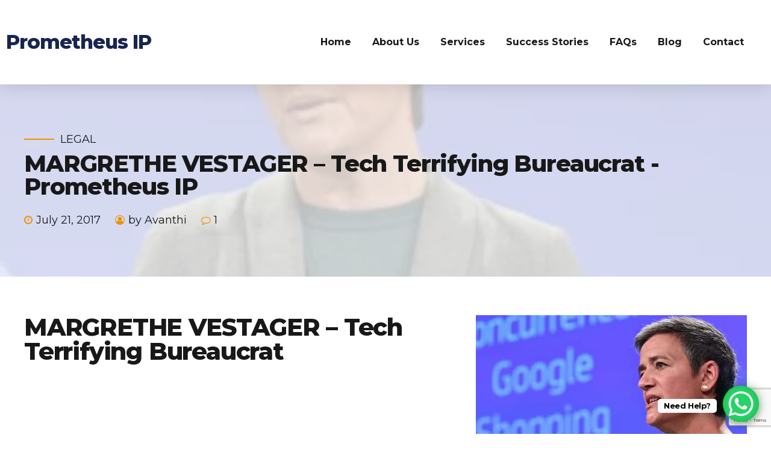

--- FILE ---
content_type: text/html; charset=UTF-8
request_url: https://www.prometheusip.com/legal/margrethe-vestager-tech-terrifying/
body_size: 63351
content:
<!DOCTYPE html>
<html dir="ltr" lang="en-US"
	prefix="og: https://ogp.me/ns#"  data-bt-theme="PromIP 1.0.8">
<head>

		<meta charset="UTF-8">
		<meta name="viewport" content="width=device-width, initial-scale=1, maximum-scale=1, user-scalable=no">
		<meta name="mobile-web-app-capable" content="yes">
		<meta name="apple-mobile-web-app-capable" content="yes">
	<title>MARGRETHE VESTAGER – Tech Terrifying Bureaucrat - Prometheus IP</title>

		<!-- All in One SEO 4.4.0.1 - aioseo.com -->
		<meta name="description" content="The European Commission&#039;s antitrust chief, MARGRETHE VESTAGER, is one of the continent&#039;s most powerful women who regulates commercial activity across Europe. Margrethe Vestager believes in free speech, free assembly, free trade- and choices free from undue influence. She is known for both- Niceness and toughness." />
		<meta name="robots" content="max-snippet:-1, max-image-preview:large, max-video-preview:-1" />
		<link rel="canonical" href="https://www.prometheusip.com/legal/margrethe-vestager-tech-terrifying/" />
		<meta name="generator" content="All in One SEO (AIOSEO) 4.4.0.1" />
		<meta property="og:locale" content="en_US" />
		<meta property="og:site_name" content="Prometheus IP - Patents, Trademarks and Legal Company" />
		<meta property="og:type" content="article" />
		<meta property="og:title" content="MARGRETHE VESTAGER – Tech Terrifying Bureaucrat - Prometheus IP" />
		<meta property="og:description" content="The European Commission&#039;s antitrust chief, MARGRETHE VESTAGER, is one of the continent&#039;s most powerful women who regulates commercial activity across Europe. Margrethe Vestager believes in free speech, free assembly, free trade- and choices free from undue influence. She is known for both- Niceness and toughness." />
		<meta property="og:url" content="https://www.prometheusip.com/legal/margrethe-vestager-tech-terrifying/" />
		<meta property="article:published_time" content="2017-07-21T05:46:05+00:00" />
		<meta property="article:modified_time" content="2020-12-11T06:09:20+00:00" />
		<meta property="article:publisher" content="https://www.facebook.com/prometheuspatentservices/" />
		<meta name="twitter:card" content="summary" />
		<meta name="twitter:site" content="@prometheusip" />
		<meta name="twitter:title" content="MARGRETHE VESTAGER – Tech Terrifying Bureaucrat - Prometheus IP" />
		<meta name="twitter:description" content="The European Commission&#039;s antitrust chief, MARGRETHE VESTAGER, is one of the continent&#039;s most powerful women who regulates commercial activity across Europe. Margrethe Vestager believes in free speech, free assembly, free trade- and choices free from undue influence. She is known for both- Niceness and toughness." />
		<meta name="twitter:creator" content="@prometheusip" />
		<script type="application/ld+json" class="aioseo-schema">
			{"@context":"https:\/\/schema.org","@graph":[{"@type":"BlogPosting","@id":"https:\/\/www.prometheusip.com\/legal\/margrethe-vestager-tech-terrifying\/#blogposting","name":"MARGRETHE VESTAGER \u2013 Tech Terrifying Bureaucrat - Prometheus IP","headline":"MARGRETHE VESTAGER &#8211; Tech Terrifying Bureaucrat","author":{"@id":"https:\/\/www.prometheusip.com\/author\/avanthi\/#author"},"publisher":{"@id":"https:\/\/www.prometheusip.com\/#organization"},"image":{"@type":"ImageObject","url":"https:\/\/www.prometheusip.com\/wp-content\/uploads\/2017\/07\/margrethe_vestager.jpg","width":300,"height":300,"caption":"MARGRETHE VESTAGER"},"datePublished":"2017-07-21T05:46:05+00:00","dateModified":"2020-12-11T06:09:20+00:00","inLanguage":"en-US","commentCount":1,"mainEntityOfPage":{"@id":"https:\/\/www.prometheusip.com\/legal\/margrethe-vestager-tech-terrifying\/#webpage"},"isPartOf":{"@id":"https:\/\/www.prometheusip.com\/legal\/margrethe-vestager-tech-terrifying\/#webpage"},"articleSection":"Legal, Antitrust, European Union, Google, Margrethe Vestager"},{"@type":"BreadcrumbList","@id":"https:\/\/www.prometheusip.com\/legal\/margrethe-vestager-tech-terrifying\/#breadcrumblist","itemListElement":[{"@type":"ListItem","@id":"https:\/\/www.prometheusip.com\/#listItem","position":1,"item":{"@type":"WebPage","@id":"https:\/\/www.prometheusip.com\/","name":"Home","description":"Prometheus IP provide expert patent filing, PCT services, trademark registration, and legal counsel. Our experienced attorneys offer comprehensive IP solutions.","url":"https:\/\/www.prometheusip.com\/"},"nextItem":"https:\/\/www.prometheusip.com\/category\/legal\/#listItem"},{"@type":"ListItem","@id":"https:\/\/www.prometheusip.com\/category\/legal\/#listItem","position":2,"item":{"@type":"WebPage","@id":"https:\/\/www.prometheusip.com\/category\/legal\/","name":"Legal","description":"The European Commission's antitrust chief, MARGRETHE VESTAGER, is one of the continent's most powerful women who regulates commercial activity across Europe. Margrethe Vestager believes in free speech, free assembly, free trade- and choices free from undue influence. She is known for both- Niceness and toughness.","url":"https:\/\/www.prometheusip.com\/category\/legal\/"},"nextItem":"https:\/\/www.prometheusip.com\/legal\/margrethe-vestager-tech-terrifying\/#listItem","previousItem":"https:\/\/www.prometheusip.com\/#listItem"},{"@type":"ListItem","@id":"https:\/\/www.prometheusip.com\/legal\/margrethe-vestager-tech-terrifying\/#listItem","position":3,"item":{"@type":"WebPage","@id":"https:\/\/www.prometheusip.com\/legal\/margrethe-vestager-tech-terrifying\/","name":"MARGRETHE VESTAGER - Tech Terrifying Bureaucrat","description":"The European Commission's antitrust chief, MARGRETHE VESTAGER, is one of the continent's most powerful women who regulates commercial activity across Europe. Margrethe Vestager believes in free speech, free assembly, free trade- and choices free from undue influence. She is known for both- Niceness and toughness.","url":"https:\/\/www.prometheusip.com\/legal\/margrethe-vestager-tech-terrifying\/"},"previousItem":"https:\/\/www.prometheusip.com\/category\/legal\/#listItem"}]},{"@type":"Organization","@id":"https:\/\/www.prometheusip.com\/#organization","name":"Prometheus IP","url":"https:\/\/www.prometheusip.com\/","sameAs":["https:\/\/www.facebook.com\/prometheuspatentservices\/","https:\/\/twitter.com\/prometheusip","https:\/\/in.linkedin.com\/company\/prometheus-patent-services-pvt-ltd"]},{"@type":"Person","@id":"https:\/\/www.prometheusip.com\/author\/avanthi\/#author","url":"https:\/\/www.prometheusip.com\/author\/avanthi\/","name":"Avanthi","image":{"@type":"ImageObject","@id":"https:\/\/www.prometheusip.com\/legal\/margrethe-vestager-tech-terrifying\/#authorImage","url":"https:\/\/www.prometheusip.com\/wp-content\/uploads\/2020\/02\/avanthi.png","width":96,"height":96,"caption":"Avanthi"}},{"@type":"WebPage","@id":"https:\/\/www.prometheusip.com\/legal\/margrethe-vestager-tech-terrifying\/#webpage","url":"https:\/\/www.prometheusip.com\/legal\/margrethe-vestager-tech-terrifying\/","name":"MARGRETHE VESTAGER \u2013 Tech Terrifying Bureaucrat - Prometheus IP","description":"The European Commission's antitrust chief, MARGRETHE VESTAGER, is one of the continent's most powerful women who regulates commercial activity across Europe. Margrethe Vestager believes in free speech, free assembly, free trade- and choices free from undue influence. She is known for both- Niceness and toughness.","inLanguage":"en-US","isPartOf":{"@id":"https:\/\/www.prometheusip.com\/#website"},"breadcrumb":{"@id":"https:\/\/www.prometheusip.com\/legal\/margrethe-vestager-tech-terrifying\/#breadcrumblist"},"author":{"@id":"https:\/\/www.prometheusip.com\/author\/avanthi\/#author"},"creator":{"@id":"https:\/\/www.prometheusip.com\/author\/avanthi\/#author"},"image":{"@type":"ImageObject","url":"https:\/\/www.prometheusip.com\/wp-content\/uploads\/2017\/07\/margrethe_vestager.jpg","@id":"https:\/\/www.prometheusip.com\/#mainImage","width":300,"height":300,"caption":"MARGRETHE VESTAGER"},"primaryImageOfPage":{"@id":"https:\/\/www.prometheusip.com\/legal\/margrethe-vestager-tech-terrifying\/#mainImage"},"datePublished":"2017-07-21T05:46:05+00:00","dateModified":"2020-12-11T06:09:20+00:00"},{"@type":"WebSite","@id":"https:\/\/www.prometheusip.com\/#website","url":"https:\/\/www.prometheusip.com\/","name":"Prometheus IP","description":"Patents, Trademarks and Legal Company","inLanguage":"en-US","publisher":{"@id":"https:\/\/www.prometheusip.com\/#organization"}}]}
		</script>
		<!-- All in One SEO -->

<style>/* Proggress bar */.bt_bb_progress_bar.bt_bb_style_outline.bt_bb_color_scheme_1 .bt_bb_progress_bar_bg,.bt_bb_progress_bar.bt_bb_style_line.bt_bb_color_scheme_1 .bt_bb_progress_bar_bg{background:#191919;}.bt_bb_progress_bar.bt_bb_style_outline.bt_bb_color_scheme_1 .bt_bb_progress_bar_inner,.bt_bb_progress_bar.bt_bb_style_line.bt_bb_color_scheme_1 .bt_bb_progress_bar_inner{border-color:#ffffff;color:#ffffff;}.bt_bb_progress_bar.bt_bb_style_filled.bt_bb_color_scheme_1 .bt_bb_progress_bar_bg {background:#ffffff;}.bt_bb_progress_bar.bt_bb_style_filled.bt_bb_color_scheme_1 .bt_bb_progress_bar_inner {background:#191919;color:#ffffff;}/* Icons */.bt_bb_color_scheme_1.bt_bb_icon .bt_bb_icon_holder { color:#ffffff; }.bt_bb_color_scheme_1.bt_bb_icon:hover a.bt_bb_icon_holder { color:#191919; }.bt_bb_color_scheme_1.bt_bb_icon.bt_bb_style_outline .bt_bb_icon_holder:before {background-color:transparent;box-shadow:0 0 0 1px #ffffff inset;color:#ffffff;}.bt_bb_color_scheme_1.bt_bb_icon.bt_bb_style_outline:hover a.bt_bb_icon_holder:before {background-color:#ffffff;box-shadow:0 0 0 1em #ffffff inset;color:#191919;}.bt_bb_color_scheme_1.bt_bb_icon.bt_bb_style_filled .bt_bb_icon_holder:before {box-shadow:0 0 0 1em #191919 inset;color:#ffffff;}.bt_bb_color_scheme_1.bt_bb_icon.bt_bb_style_filled:hover a.bt_bb_icon_holder:before {box-shadow:0 0 0 1px #191919 inset;background-color:#ffffff;color:#191919;}.bt_bb_color_scheme_1.bt_bb_icon.bt_bb_style_borderless .bt_bb_icon_holder:before {color:#ffffff;}.bt_bb_color_scheme_1.bt_bb_icon.bt_bb_style_borderless:hover a.bt_bb_icon_holder:before {color:#191919;}/* Buttons */.bt_bb_color_scheme_1.bt_bb_button.bt_bb_style_outline a {box-shadow:0 0 0 1px #ffffff inset;color:#ffffff;background-color:transparent;}.bt_bb_color_scheme_1.bt_bb_button.bt_bb_style_outline a:hover {box-shadow:0 0 0 2em #ffffff inset;color:#191919;}.bt_bb_color_scheme_1.bt_bb_button.bt_bb_style_filled a {box-shadow:0 0 0 2em #191919 inset;color:#ffffff;}.bt_bb_color_scheme_1.bt_bb_button.bt_bb_style_filled a:hover {box-shadow:0 0 0 0px #191919 inset;background-color:#ffffff;color:#191919;}.bt_bb_color_scheme_1.bt_bb_button.bt_bb_style_clean a,.bt_bb_color_scheme_1.bt_bb_icon.bt_bb_style_borderless a {color:#ffffff;}.bt_bb_color_scheme_1.bt_bb_button.bt_bb_style_clean a:hover,.bt_bb_color_scheme_1.bt_bb_icon.bt_bb_style_borderless:hover a {color:#191919;}/* Services */.bt_bb_color_scheme_1.bt_bb_style_outline.bt_bb_service .bt_bb_icon_holder{box-shadow:0 0 0 1px #ffffff inset;color:#ffffff;background-color:transparent;}.bt_bb_color_scheme_1.bt_bb_style_outline.bt_bb_service:hover .bt_bb_icon_holder {box-shadow:0 0 0 1em #ffffff inset;background-color:#ffffff;color:#191919;}.bt_bb_color_scheme_1.bt_bb_style_filled.bt_bb_service .bt_bb_icon_holder {box-shadow:0 0 0 1em #191919 inset;color:#ffffff;}.bt_bb_color_scheme_1.bt_bb_style_filled.bt_bb_service:hover .bt_bb_icon_holder{box-shadow:0 0 0 1px #191919 inset;background-color:#ffffff;color:#191919;}.bt_bb_color_scheme_1.bt_bb_style_borderless.bt_bb_service .bt_bb_icon_holder {color:#ffffff;}.bt_bb_color_scheme_1.bt_bb_style_borderless.bt_bb_service:hover .bt_bb_icon_holder {color:#191919;}/* Headline */.bt_bb_color_scheme_1.bt_bb_headline{color:#ffffff;}.bt_bb_color_scheme_1.bt_bb_headline .bt_bb_headline_superheadline{color:#191919;}/* Tabs */.bt_bb_tabs.bt_bb_color_scheme_1.bt_bb_style_outline .bt_bb_tabs_header,.bt_bb_tabs.bt_bb_color_scheme_1.bt_bb_style_filled .bt_bb_tabs_header {border-color:#ffffff;}.bt_bb_tabs.bt_bb_color_scheme_1.bt_bb_style_outline .bt_bb_tabs_header li,.bt_bb_tabs.bt_bb_color_scheme_1.bt_bb_style_filled .bt_bb_tabs_header li:hover,.bt_bb_tabs.bt_bb_color_scheme_1.bt_bb_style_filled .bt_bb_tabs_header li.on {border-color:#ffffff;color:#ffffff;background-color:transparent;}.bt_bb_tabs.bt_bb_color_scheme_1.bt_bb_style_outline .bt_bb_tabs_header li:hover,.bt_bb_tabs.bt_bb_color_scheme_1.bt_bb_style_outline .bt_bb_tabs_header li.on,.bt_bb_tabs.bt_bb_color_scheme_1.bt_bb_style_filled .bt_bb_tabs_header li {background-color:#ffffff;color:#191919;border-color:#ffffff;}.bt_bb_tabs.bt_bb_color_scheme_1.bt_bb_style_simple .bt_bb_tabs_header li {color:#191919;}.bt_bb_tabs.bt_bb_color_scheme_1.bt_bb_style_simple .bt_bb_tabs_header li.on {color:#ffffff;border-color:#ffffff;}/* Accordion */.bt_bb_accordion.bt_bb_color_scheme_1 .bt_bb_accordion_item {border-color:#ffffff;}.bt_bb_accordion.bt_bb_color_scheme_1.bt_bb_style_outline .bt_bb_accordion_item_title {border-color:#ffffff;color:#ffffff;background-color:transparent;}.bt_bb_accordion.bt_bb_color_scheme_1.bt_bb_style_outline .bt_bb_accordion_item.on .bt_bb_accordion_item_title,.bt_bb_accordion.bt_bb_color_scheme_1.bt_bb_style_outline .bt_bb_accordion_item .bt_bb_accordion_item_title:hover {color:#191919;background-color:#ffffff;}.bt_bb_accordion.bt_bb_color_scheme_1.bt_bb_style_filled .bt_bb_accordion_item .bt_bb_accordion_item_title {color:#191919;background-color:#ffffff;}.bt_bb_accordion.bt_bb_color_scheme_1.bt_bb_style_filled .bt_bb_accordion_item.on .bt_bb_accordion_item_title,.bt_bb_accordion.bt_bb_color_scheme_1.bt_bb_style_filled .bt_bb_accordion_item .bt_bb_accordion_item_title:hover {color:#ffffff;background-color:transparent;}.bt_bb_accordion.bt_bb_color_scheme_1.bt_bb_style_simple .bt_bb_accordion_item .bt_bb_accordion_item_title {color:#ffffff;border-color:#ffffff;}.bt_bb_accordion.bt_bb_color_scheme_1.bt_bb_style_simple .bt_bb_accordion_item .bt_bb_accordion_item_title:hover,.bt_bb_accordion.bt_bb_color_scheme_1.bt_bb_style_simple .bt_bb_accordion_item.on .bt_bb_accordion_item_title {color:#191919;border-color:#191919;}/* Price List */.bt_bb_price_list.bt_bb_color_scheme_1 {border-color:#191919;}.bt_bb_price_list.bt_bb_color_scheme_1 .bt_bb_price_list_title {color:#ffffff;background-color:#191919;}.bt_bb_price_list.bt_bb_color_scheme_1 ul li {border-color:#191919;}/* Section */.bt_bb_section.bt_bb_color_scheme_1 {color:#ffffff;background-color:#191919;}/* Icons--------------------------------------- */.bt_bb_color_scheme_1.bt_bb_icon a { color:#ffffff; }.bt_bb_color_scheme_1.bt_bb_icon:hover a { color:#191919; }.bt_bb_color_scheme_1.bt_bb_icon.bt_bb_style_outline .bt_bb_icon_holder:before {background-color:transparent;box-shadow:0 0 0 2px #ffffff inset;color:#ffffff;}.bt_bb_color_scheme_1.bt_bb_icon.bt_bb_style_outline:hover a.bt_bb_icon_holder:before {background-color:#ffffff;box-shadow:0 0 0 1em #ffffff inset;color:#191919;}.bt_bb_color_scheme_1.bt_bb_icon.bt_bb_style_filled .bt_bb_icon_holder:before {box-shadow:0 0 0 1em #191919 inset;color:#ffffff;}.bt_bb_color_scheme_1.bt_bb_icon.bt_bb_style_filled:hover a.bt_bb_icon_holder:before {box-shadow:0 0 0 2px #191919 inset;background-color:#ffffff;color:#191919;}.bt_bb_color_scheme_1.bt_bb_icon.bt_bb_style_borderless .bt_bb_icon_holder:before {color:#ffffff;}.bt_bb_color_scheme_1.bt_bb_icon.bt_bb_style_borderless:hover a.bt_bb_icon_holder:before,.bt_bb_color_scheme_1.bt_bb_icon.bt_bb_style_borderless:hover a:hover,.bt_bb_color_scheme_1.bt_bb_icon.bt_bb_style_borderless:hover a.bt_bb_icon_holder > span {color:#191919;}/* Slanted icons--------------------------------------- */.bt_bb_color_scheme_1.bt_bb_icon.bt_bb_style_outline.bt_bb_shape_slanted_right .bt_bb_icon_holder,.bt_bb_color_scheme_1.bt_bb_icon.bt_bb_style_outline.bt_bb_shape_slanted_left .bt_bb_icon_holder {background-color:transparent;box-shadow:0 0 0 2px #ffffff inset !important;color:#ffffff;}.bt_bb_color_scheme_1.bt_bb_icon.bt_bb_style_outline.bt_bb_shape_slanted_right:hover a.bt_bb_icon_holder,.bt_bb_color_scheme_1.bt_bb_icon.bt_bb_style_outline.bt_bb_shape_slanted_left:hover a.bt_bb_icon_holder {background-color:#ffffff;box-shadow:0 0 0 5em #ffffff inset !important;color:#191919;}.bt_bb_color_scheme_1.bt_bb_icon.bt_bb_style_filled.bt_bb_shape_slanted_right .bt_bb_icon_holder,.bt_bb_color_scheme_1.bt_bb_icon.bt_bb_style_filled.bt_bb_shape_slanted_left .bt_bb_icon_holder {box-shadow:0 0 0 5em #191919 inset !important;color:#ffffff;}.bt_bb_color_scheme_1.bt_bb_icon.bt_bb_style_filled.bt_bb_shape_slanted_right:hover a.bt_bb_icon_holder,.bt_bb_color_scheme_1.bt_bb_icon.bt_bb_style_filled.bt_bb_shape_slanted_left:hover a.bt_bb_icon_holder {box-shadow:0 0 0 2px #191919 inset !important;background-color:#ffffff;color:#191919;}/* Buttons--------------------------------------- */.bt_bb_color_scheme_1.bt_bb_button.bt_bb_style_outline {border:0;}.bt_bb_color_scheme_1.bt_bb_button.bt_bb_style_outline a {box-shadow:0 0 0 2px #ffffff inset, 0 4px 0 0 rgba(24,24,24,.15) inset;background-color:transparent;color:#ffffff;}.bt_bb_color_scheme_1.bt_bb_button.bt_bb_style_outline:hover a,.bt_bb_color_scheme_1.bt_bb_button.bt_bb_style_outline:hover a:hover {box-shadow:0 0 0 2px #ffffff inset, 0 5px 0 0 rgba(24,24,24,.15) inset, 0 3px 10px rgba(0,0,0,0.3);background-color:transparent;color:#ffffff;}.bt_bb_color_scheme_1.bt_bb_button.bt_bb_style_filled {border:0;}.bt_bb_color_scheme_1.bt_bb_button.bt_bb_style_filled a {background-color:#191919;color:#ffffff;box-shadow:0 -2px 0 0 rgba(24,24,24,.15) inset;}.bt_bb_color_scheme_1.bt_bb_button.bt_bb_style_filled:hover a,.bt_bb_color_scheme_1.bt_bb_button.bt_bb_style_filled a:hover {background-color:#191919;color:#ffffff;box-shadow:0 -3px 0 0 rgba(24,24,24,.15) inset, 0 3px 10px rgba(0,0,0,0.3);}.bt_bb_color_scheme_1.bt_bb_button.bt_bb_style_clean a,.bt_bb_color_scheme_1.bt_bb_icon.bt_bb_style_borderless a {color:#ffffff;}.bt_bb_color_scheme_1.bt_bb_button.bt_bb_style_clean:hover a,.bt_bb_color_scheme_1.bt_bb_button.bt_bb_style_clean a:hover,.bt_bb_color_scheme_1.bt_bb_icon.bt_bb_style_borderless:hover a {color:#191919;}/* Services--------------------------------------- */.bt_bb_color_scheme_1.bt_bb_style_outline.bt_bb_service .bt_bb_icon_holder,.bt_bb_color_scheme_1.bt_bb_style_outline.bt_bb_service:hover .bt_bb_icon_holder {box-shadow:0 0 0 2px #ffffff inset;color:#ffffff;background-color:transparent;}.bt_bb_color_scheme_1.bt_bb_style_outline.bt_bb_service:hover a.bt_bb_icon_holder:hover {box-shadow:0 0 0 1em #ffffff inset;background-color:#ffffff;color:#191919 !important;}.bt_bb_color_scheme_1.bt_bb_style_filled.bt_bb_service .bt_bb_icon_holder,.bt_bb_color_scheme_1.bt_bb_style_filled.bt_bb_service:hover .bt_bb_icon_holder {box-shadow:0 0 0 1em #191919 inset;color:#ffffff;background-color:transparent;}.bt_bb_color_scheme_1.bt_bb_style_filled.bt_bb_service:hover a.bt_bb_icon_holder:hover{box-shadow:0 0 0 2px #191919 inset;background-color:transparent;color:#191919 !important;}.bt_bb_color_scheme_1.bt_bb_style_borderless.bt_bb_service .bt_bb_icon_holder,.bt_bb_color_scheme_1.bt_bb_style_borderless.bt_bb_service:hover .bt_bb_icon_holder {color:#ffffff;}.bt_bb_color_scheme_1.bt_bb_style_borderless.bt_bb_service:hover a.bt_bb_icon_holder:hover {color:#191919;}/* Headline--------------------------------------- */.bt_bb_color_scheme_1.bt_bb_headline {color:#ffffff;}.bt_bb_color_scheme_1.bt_bb_headline .bt_bb_headline_superheadline {color:#ffffff;}/* Price List--------------------------------------- */.bt_bb_color_scheme_1.bt_bb_price_list {color:#ffffff;}.bt_bb_color_scheme_1.bt_bb_price_list .bt_bb_price_list_price,.bt_bb_color_scheme_1.bt_bb_price_list ul li:before {color:#191919;}/* Icons in Price List--------------------------------------- */.bt_bb_color_scheme_1.bt_bb_price_list .bt_bb_icon.bt_bb_style_outline .bt_bb_icon_holder:before {box-shadow:0 0 0 2px #191919 inset;color:#191919;}.bt_bb_color_scheme_1.bt_bb_price_list .bt_bb_icon.bt_bb_style_filled .bt_bb_icon_holder:before {box-shadow:0 0 0 2em #191919 inset;color:#FFF;}.bt_bb_color_scheme_1.bt_bb_price_list .bt_bb_icon.bt_bb_style_borderless .bt_bb_icon_holder:before {color:#191919;}.bt_bb_color_scheme_1.bt_bb_price_list .bt_bb_icon.bt_bb_style_outline.bt_bb_shape_slanted_left .bt_bb_icon_holder,.bt_bb_color_scheme_1.bt_bb_price_list .bt_bb_icon.bt_bb_style_outline.bt_bb_shape_slanted_right .bt_bb_icon_holder {box-shadow:0 0 0 2px #191919 inset !important;color:#191919;}.bt_bb_color_scheme_1.bt_bb_price_list .bt_bb_icon.bt_bb_style_outline.bt_bb_shape_slanted_left .bt_bb_icon_holder:before,.bt_bb_color_scheme_1.bt_bb_price_list .bt_bb_icon.bt_bb_style_outline.bt_bb_shape_slanted_right .bt_bb_icon_holder:before {color:currentColor;}.bt_bb_color_scheme_1.bt_bb_price_list .bt_bb_icon.bt_bb_style_filled.bt_bb_shape_slanted_left .bt_bb_icon_holder,.bt_bb_color_scheme_1.bt_bb_price_list .bt_bb_icon.bt_bb_style_filled.bt_bb_shape_slanted_right .bt_bb_icon_holder {box-shadow:0 0 0 4.5em #191919 inset !important;color:#FFF;}.bt_bb_color_scheme_1.bt_bb_price_list .bt_bb_icon.bt_bb_style_filled.bt_bb_shape_slanted_left .bt_bb_icon_holder:before,.bt_bb_color_scheme_1.bt_bb_price_list .bt_bb_icon.bt_bb_style_filled.bt_bb_shape_slanted_right .bt_bb_icon_holder:before {color:currentColor;}/* Section--------------------------------------- */.bt_bb_section.bt_bb_color_scheme_1 {color:#ffffff;background-color:#191919;}/* Latest posts--------------------------------------- */.bt_bb_color_scheme_1 .bt_bb_latest_posts .bt_bb_latest_posts_item .bt_bb_latest_posts_title_excerpt_holder:before {background-color:#191919 !important;}/* Post , Portfolio and Client grid--------------------------------------- */.bt_bb_color_scheme_1 .bt_bb_masonry_post_grid .bt_bb_grid_item_post_content:before,.bt_bb_color_scheme_1 .bt_bb_masonry_portfolio_grid .bt_bb_grid_item_post_content:before,.bt_bb_color_scheme_1 .bt_bb_masonry_client_grid .bt_bb_grid_item_post_content:before{background-color:#191919 !important;}/* Google map--------------------------------------- */.bt_bb_color_scheme_1 .bt_bb_google_maps.bt_bb_google_maps_with_content .bt_bb_google_maps_content .bt_bb_google_maps_content_wrapper .bt_bb_google_maps_location {background-color:#191919;color:#ffffff;}/* Working hours line--------------------------------------- */.bt_bb_color_scheme_1 .btWorkingHours .bt_bb_working_hours_inner_row:after {border-color:#ffffff !important;}/* Simple accordion--------------------------------------- */.bt_bb_color_scheme_1 .bt_bb_accordion.bt_bb_style_simple .bt_bb_accordion_item .bt_bb_accordion_item_title:after,.bt_bb_color_scheme_1.bt_bb_accordion.bt_bb_style_simple .bt_bb_accordion_item .bt_bb_accordion_item_title:after {background-color:#ffffff;}.bt_bb_color_scheme_1 .bt_bb_accordion.bt_bb_style_simple .bt_bb_accordion_item.on .bt_bb_accordion_item_title:after,.bt_bb_color_scheme_1.bt_bb_accordion.bt_bb_style_simple .bt_bb_accordion_item.on .bt_bb_accordion_item_title:after {background-color:#191919;}/* Simple accordion--------------------------------------- */.bt_bb_color_scheme_1.bt_bb_progress_bar.bt_bb_style_line .bt_bb_progress_bar_inner {color:currentColor;}</style><style>/* Proggress bar */.bt_bb_progress_bar.bt_bb_style_outline.bt_bb_color_scheme_2 .bt_bb_progress_bar_bg,.bt_bb_progress_bar.bt_bb_style_line.bt_bb_color_scheme_2 .bt_bb_progress_bar_bg{background:#ffffff;}.bt_bb_progress_bar.bt_bb_style_outline.bt_bb_color_scheme_2 .bt_bb_progress_bar_inner,.bt_bb_progress_bar.bt_bb_style_line.bt_bb_color_scheme_2 .bt_bb_progress_bar_inner{border-color:#191919;color:#191919;}.bt_bb_progress_bar.bt_bb_style_filled.bt_bb_color_scheme_2 .bt_bb_progress_bar_bg {background:#191919;}.bt_bb_progress_bar.bt_bb_style_filled.bt_bb_color_scheme_2 .bt_bb_progress_bar_inner {background:#ffffff;color:#191919;}/* Icons */.bt_bb_color_scheme_2.bt_bb_icon .bt_bb_icon_holder { color:#191919; }.bt_bb_color_scheme_2.bt_bb_icon:hover a.bt_bb_icon_holder { color:#ffffff; }.bt_bb_color_scheme_2.bt_bb_icon.bt_bb_style_outline .bt_bb_icon_holder:before {background-color:transparent;box-shadow:0 0 0 1px #191919 inset;color:#191919;}.bt_bb_color_scheme_2.bt_bb_icon.bt_bb_style_outline:hover a.bt_bb_icon_holder:before {background-color:#191919;box-shadow:0 0 0 1em #191919 inset;color:#ffffff;}.bt_bb_color_scheme_2.bt_bb_icon.bt_bb_style_filled .bt_bb_icon_holder:before {box-shadow:0 0 0 1em #ffffff inset;color:#191919;}.bt_bb_color_scheme_2.bt_bb_icon.bt_bb_style_filled:hover a.bt_bb_icon_holder:before {box-shadow:0 0 0 1px #ffffff inset;background-color:#191919;color:#ffffff;}.bt_bb_color_scheme_2.bt_bb_icon.bt_bb_style_borderless .bt_bb_icon_holder:before {color:#191919;}.bt_bb_color_scheme_2.bt_bb_icon.bt_bb_style_borderless:hover a.bt_bb_icon_holder:before {color:#ffffff;}/* Buttons */.bt_bb_color_scheme_2.bt_bb_button.bt_bb_style_outline a {box-shadow:0 0 0 1px #191919 inset;color:#191919;background-color:transparent;}.bt_bb_color_scheme_2.bt_bb_button.bt_bb_style_outline a:hover {box-shadow:0 0 0 2em #191919 inset;color:#ffffff;}.bt_bb_color_scheme_2.bt_bb_button.bt_bb_style_filled a {box-shadow:0 0 0 2em #ffffff inset;color:#191919;}.bt_bb_color_scheme_2.bt_bb_button.bt_bb_style_filled a:hover {box-shadow:0 0 0 0px #ffffff inset;background-color:#191919;color:#ffffff;}.bt_bb_color_scheme_2.bt_bb_button.bt_bb_style_clean a,.bt_bb_color_scheme_2.bt_bb_icon.bt_bb_style_borderless a {color:#191919;}.bt_bb_color_scheme_2.bt_bb_button.bt_bb_style_clean a:hover,.bt_bb_color_scheme_2.bt_bb_icon.bt_bb_style_borderless:hover a {color:#ffffff;}/* Services */.bt_bb_color_scheme_2.bt_bb_style_outline.bt_bb_service .bt_bb_icon_holder{box-shadow:0 0 0 1px #191919 inset;color:#191919;background-color:transparent;}.bt_bb_color_scheme_2.bt_bb_style_outline.bt_bb_service:hover .bt_bb_icon_holder {box-shadow:0 0 0 1em #191919 inset;background-color:#191919;color:#ffffff;}.bt_bb_color_scheme_2.bt_bb_style_filled.bt_bb_service .bt_bb_icon_holder {box-shadow:0 0 0 1em #ffffff inset;color:#191919;}.bt_bb_color_scheme_2.bt_bb_style_filled.bt_bb_service:hover .bt_bb_icon_holder{box-shadow:0 0 0 1px #ffffff inset;background-color:#191919;color:#ffffff;}.bt_bb_color_scheme_2.bt_bb_style_borderless.bt_bb_service .bt_bb_icon_holder {color:#191919;}.bt_bb_color_scheme_2.bt_bb_style_borderless.bt_bb_service:hover .bt_bb_icon_holder {color:#ffffff;}/* Headline */.bt_bb_color_scheme_2.bt_bb_headline{color:#191919;}.bt_bb_color_scheme_2.bt_bb_headline .bt_bb_headline_superheadline{color:#ffffff;}/* Tabs */.bt_bb_tabs.bt_bb_color_scheme_2.bt_bb_style_outline .bt_bb_tabs_header,.bt_bb_tabs.bt_bb_color_scheme_2.bt_bb_style_filled .bt_bb_tabs_header {border-color:#191919;}.bt_bb_tabs.bt_bb_color_scheme_2.bt_bb_style_outline .bt_bb_tabs_header li,.bt_bb_tabs.bt_bb_color_scheme_2.bt_bb_style_filled .bt_bb_tabs_header li:hover,.bt_bb_tabs.bt_bb_color_scheme_2.bt_bb_style_filled .bt_bb_tabs_header li.on {border-color:#191919;color:#191919;background-color:transparent;}.bt_bb_tabs.bt_bb_color_scheme_2.bt_bb_style_outline .bt_bb_tabs_header li:hover,.bt_bb_tabs.bt_bb_color_scheme_2.bt_bb_style_outline .bt_bb_tabs_header li.on,.bt_bb_tabs.bt_bb_color_scheme_2.bt_bb_style_filled .bt_bb_tabs_header li {background-color:#191919;color:#ffffff;border-color:#191919;}.bt_bb_tabs.bt_bb_color_scheme_2.bt_bb_style_simple .bt_bb_tabs_header li {color:#ffffff;}.bt_bb_tabs.bt_bb_color_scheme_2.bt_bb_style_simple .bt_bb_tabs_header li.on {color:#191919;border-color:#191919;}/* Accordion */.bt_bb_accordion.bt_bb_color_scheme_2 .bt_bb_accordion_item {border-color:#191919;}.bt_bb_accordion.bt_bb_color_scheme_2.bt_bb_style_outline .bt_bb_accordion_item_title {border-color:#191919;color:#191919;background-color:transparent;}.bt_bb_accordion.bt_bb_color_scheme_2.bt_bb_style_outline .bt_bb_accordion_item.on .bt_bb_accordion_item_title,.bt_bb_accordion.bt_bb_color_scheme_2.bt_bb_style_outline .bt_bb_accordion_item .bt_bb_accordion_item_title:hover {color:#ffffff;background-color:#191919;}.bt_bb_accordion.bt_bb_color_scheme_2.bt_bb_style_filled .bt_bb_accordion_item .bt_bb_accordion_item_title {color:#ffffff;background-color:#191919;}.bt_bb_accordion.bt_bb_color_scheme_2.bt_bb_style_filled .bt_bb_accordion_item.on .bt_bb_accordion_item_title,.bt_bb_accordion.bt_bb_color_scheme_2.bt_bb_style_filled .bt_bb_accordion_item .bt_bb_accordion_item_title:hover {color:#191919;background-color:transparent;}.bt_bb_accordion.bt_bb_color_scheme_2.bt_bb_style_simple .bt_bb_accordion_item .bt_bb_accordion_item_title {color:#191919;border-color:#191919;}.bt_bb_accordion.bt_bb_color_scheme_2.bt_bb_style_simple .bt_bb_accordion_item .bt_bb_accordion_item_title:hover,.bt_bb_accordion.bt_bb_color_scheme_2.bt_bb_style_simple .bt_bb_accordion_item.on .bt_bb_accordion_item_title {color:#ffffff;border-color:#ffffff;}/* Price List */.bt_bb_price_list.bt_bb_color_scheme_2 {border-color:#ffffff;}.bt_bb_price_list.bt_bb_color_scheme_2 .bt_bb_price_list_title {color:#191919;background-color:#ffffff;}.bt_bb_price_list.bt_bb_color_scheme_2 ul li {border-color:#ffffff;}/* Section */.bt_bb_section.bt_bb_color_scheme_2 {color:#191919;background-color:#ffffff;}/* Icons--------------------------------------- */.bt_bb_color_scheme_2.bt_bb_icon a { color:#191919; }.bt_bb_color_scheme_2.bt_bb_icon:hover a { color:#ffffff; }.bt_bb_color_scheme_2.bt_bb_icon.bt_bb_style_outline .bt_bb_icon_holder:before {background-color:transparent;box-shadow:0 0 0 2px #191919 inset;color:#191919;}.bt_bb_color_scheme_2.bt_bb_icon.bt_bb_style_outline:hover a.bt_bb_icon_holder:before {background-color:#191919;box-shadow:0 0 0 1em #191919 inset;color:#ffffff;}.bt_bb_color_scheme_2.bt_bb_icon.bt_bb_style_filled .bt_bb_icon_holder:before {box-shadow:0 0 0 1em #ffffff inset;color:#191919;}.bt_bb_color_scheme_2.bt_bb_icon.bt_bb_style_filled:hover a.bt_bb_icon_holder:before {box-shadow:0 0 0 2px #ffffff inset;background-color:#191919;color:#ffffff;}.bt_bb_color_scheme_2.bt_bb_icon.bt_bb_style_borderless .bt_bb_icon_holder:before {color:#191919;}.bt_bb_color_scheme_2.bt_bb_icon.bt_bb_style_borderless:hover a.bt_bb_icon_holder:before,.bt_bb_color_scheme_2.bt_bb_icon.bt_bb_style_borderless:hover a:hover,.bt_bb_color_scheme_2.bt_bb_icon.bt_bb_style_borderless:hover a.bt_bb_icon_holder > span {color:#ffffff;}/* Slanted icons--------------------------------------- */.bt_bb_color_scheme_2.bt_bb_icon.bt_bb_style_outline.bt_bb_shape_slanted_right .bt_bb_icon_holder,.bt_bb_color_scheme_2.bt_bb_icon.bt_bb_style_outline.bt_bb_shape_slanted_left .bt_bb_icon_holder {background-color:transparent;box-shadow:0 0 0 2px #191919 inset !important;color:#191919;}.bt_bb_color_scheme_2.bt_bb_icon.bt_bb_style_outline.bt_bb_shape_slanted_right:hover a.bt_bb_icon_holder,.bt_bb_color_scheme_2.bt_bb_icon.bt_bb_style_outline.bt_bb_shape_slanted_left:hover a.bt_bb_icon_holder {background-color:#191919;box-shadow:0 0 0 5em #191919 inset !important;color:#ffffff;}.bt_bb_color_scheme_2.bt_bb_icon.bt_bb_style_filled.bt_bb_shape_slanted_right .bt_bb_icon_holder,.bt_bb_color_scheme_2.bt_bb_icon.bt_bb_style_filled.bt_bb_shape_slanted_left .bt_bb_icon_holder {box-shadow:0 0 0 5em #ffffff inset !important;color:#191919;}.bt_bb_color_scheme_2.bt_bb_icon.bt_bb_style_filled.bt_bb_shape_slanted_right:hover a.bt_bb_icon_holder,.bt_bb_color_scheme_2.bt_bb_icon.bt_bb_style_filled.bt_bb_shape_slanted_left:hover a.bt_bb_icon_holder {box-shadow:0 0 0 2px #ffffff inset !important;background-color:#191919;color:#ffffff;}/* Buttons--------------------------------------- */.bt_bb_color_scheme_2.bt_bb_button.bt_bb_style_outline {border:0;}.bt_bb_color_scheme_2.bt_bb_button.bt_bb_style_outline a {box-shadow:0 0 0 2px #191919 inset, 0 4px 0 0 rgba(24,24,24,.15) inset;background-color:transparent;color:#191919;}.bt_bb_color_scheme_2.bt_bb_button.bt_bb_style_outline:hover a,.bt_bb_color_scheme_2.bt_bb_button.bt_bb_style_outline:hover a:hover {box-shadow:0 0 0 2px #191919 inset, 0 5px 0 0 rgba(24,24,24,.15) inset, 0 3px 10px rgba(0,0,0,0.3);background-color:transparent;color:#191919;}.bt_bb_color_scheme_2.bt_bb_button.bt_bb_style_filled {border:0;}.bt_bb_color_scheme_2.bt_bb_button.bt_bb_style_filled a {background-color:#ffffff;color:#191919;box-shadow:0 -2px 0 0 rgba(24,24,24,.15) inset;}.bt_bb_color_scheme_2.bt_bb_button.bt_bb_style_filled:hover a,.bt_bb_color_scheme_2.bt_bb_button.bt_bb_style_filled a:hover {background-color:#ffffff;color:#191919;box-shadow:0 -3px 0 0 rgba(24,24,24,.15) inset, 0 3px 10px rgba(0,0,0,0.3);}.bt_bb_color_scheme_2.bt_bb_button.bt_bb_style_clean a,.bt_bb_color_scheme_2.bt_bb_icon.bt_bb_style_borderless a {color:#191919;}.bt_bb_color_scheme_2.bt_bb_button.bt_bb_style_clean:hover a,.bt_bb_color_scheme_2.bt_bb_button.bt_bb_style_clean a:hover,.bt_bb_color_scheme_2.bt_bb_icon.bt_bb_style_borderless:hover a {color:#ffffff;}/* Services--------------------------------------- */.bt_bb_color_scheme_2.bt_bb_style_outline.bt_bb_service .bt_bb_icon_holder,.bt_bb_color_scheme_2.bt_bb_style_outline.bt_bb_service:hover .bt_bb_icon_holder {box-shadow:0 0 0 2px #191919 inset;color:#191919;background-color:transparent;}.bt_bb_color_scheme_2.bt_bb_style_outline.bt_bb_service:hover a.bt_bb_icon_holder:hover {box-shadow:0 0 0 1em #191919 inset;background-color:#191919;color:#ffffff !important;}.bt_bb_color_scheme_2.bt_bb_style_filled.bt_bb_service .bt_bb_icon_holder,.bt_bb_color_scheme_2.bt_bb_style_filled.bt_bb_service:hover .bt_bb_icon_holder {box-shadow:0 0 0 1em #ffffff inset;color:#191919;background-color:transparent;}.bt_bb_color_scheme_2.bt_bb_style_filled.bt_bb_service:hover a.bt_bb_icon_holder:hover{box-shadow:0 0 0 2px #ffffff inset;background-color:transparent;color:#ffffff !important;}.bt_bb_color_scheme_2.bt_bb_style_borderless.bt_bb_service .bt_bb_icon_holder,.bt_bb_color_scheme_2.bt_bb_style_borderless.bt_bb_service:hover .bt_bb_icon_holder {color:#191919;}.bt_bb_color_scheme_2.bt_bb_style_borderless.bt_bb_service:hover a.bt_bb_icon_holder:hover {color:#ffffff;}/* Headline--------------------------------------- */.bt_bb_color_scheme_2.bt_bb_headline {color:#191919;}.bt_bb_color_scheme_2.bt_bb_headline .bt_bb_headline_superheadline {color:#191919;}/* Price List--------------------------------------- */.bt_bb_color_scheme_2.bt_bb_price_list {color:#191919;}.bt_bb_color_scheme_2.bt_bb_price_list .bt_bb_price_list_price,.bt_bb_color_scheme_2.bt_bb_price_list ul li:before {color:#ffffff;}/* Icons in Price List--------------------------------------- */.bt_bb_color_scheme_2.bt_bb_price_list .bt_bb_icon.bt_bb_style_outline .bt_bb_icon_holder:before {box-shadow:0 0 0 2px #ffffff inset;color:#ffffff;}.bt_bb_color_scheme_2.bt_bb_price_list .bt_bb_icon.bt_bb_style_filled .bt_bb_icon_holder:before {box-shadow:0 0 0 2em #ffffff inset;color:#FFF;}.bt_bb_color_scheme_2.bt_bb_price_list .bt_bb_icon.bt_bb_style_borderless .bt_bb_icon_holder:before {color:#ffffff;}.bt_bb_color_scheme_2.bt_bb_price_list .bt_bb_icon.bt_bb_style_outline.bt_bb_shape_slanted_left .bt_bb_icon_holder,.bt_bb_color_scheme_2.bt_bb_price_list .bt_bb_icon.bt_bb_style_outline.bt_bb_shape_slanted_right .bt_bb_icon_holder {box-shadow:0 0 0 2px #ffffff inset !important;color:#ffffff;}.bt_bb_color_scheme_2.bt_bb_price_list .bt_bb_icon.bt_bb_style_outline.bt_bb_shape_slanted_left .bt_bb_icon_holder:before,.bt_bb_color_scheme_2.bt_bb_price_list .bt_bb_icon.bt_bb_style_outline.bt_bb_shape_slanted_right .bt_bb_icon_holder:before {color:currentColor;}.bt_bb_color_scheme_2.bt_bb_price_list .bt_bb_icon.bt_bb_style_filled.bt_bb_shape_slanted_left .bt_bb_icon_holder,.bt_bb_color_scheme_2.bt_bb_price_list .bt_bb_icon.bt_bb_style_filled.bt_bb_shape_slanted_right .bt_bb_icon_holder {box-shadow:0 0 0 4.5em #ffffff inset !important;color:#FFF;}.bt_bb_color_scheme_2.bt_bb_price_list .bt_bb_icon.bt_bb_style_filled.bt_bb_shape_slanted_left .bt_bb_icon_holder:before,.bt_bb_color_scheme_2.bt_bb_price_list .bt_bb_icon.bt_bb_style_filled.bt_bb_shape_slanted_right .bt_bb_icon_holder:before {color:currentColor;}/* Section--------------------------------------- */.bt_bb_section.bt_bb_color_scheme_2 {color:#191919;background-color:#ffffff;}/* Latest posts--------------------------------------- */.bt_bb_color_scheme_2 .bt_bb_latest_posts .bt_bb_latest_posts_item .bt_bb_latest_posts_title_excerpt_holder:before {background-color:#ffffff !important;}/* Post , Portfolio and Client grid--------------------------------------- */.bt_bb_color_scheme_2 .bt_bb_masonry_post_grid .bt_bb_grid_item_post_content:before,.bt_bb_color_scheme_2 .bt_bb_masonry_portfolio_grid .bt_bb_grid_item_post_content:before,.bt_bb_color_scheme_2 .bt_bb_masonry_client_grid .bt_bb_grid_item_post_content:before{background-color:#ffffff !important;}/* Google map--------------------------------------- */.bt_bb_color_scheme_2 .bt_bb_google_maps.bt_bb_google_maps_with_content .bt_bb_google_maps_content .bt_bb_google_maps_content_wrapper .bt_bb_google_maps_location {background-color:#ffffff;color:#191919;}/* Working hours line--------------------------------------- */.bt_bb_color_scheme_2 .btWorkingHours .bt_bb_working_hours_inner_row:after {border-color:#191919 !important;}/* Simple accordion--------------------------------------- */.bt_bb_color_scheme_2 .bt_bb_accordion.bt_bb_style_simple .bt_bb_accordion_item .bt_bb_accordion_item_title:after,.bt_bb_color_scheme_2.bt_bb_accordion.bt_bb_style_simple .bt_bb_accordion_item .bt_bb_accordion_item_title:after {background-color:#191919;}.bt_bb_color_scheme_2 .bt_bb_accordion.bt_bb_style_simple .bt_bb_accordion_item.on .bt_bb_accordion_item_title:after,.bt_bb_color_scheme_2.bt_bb_accordion.bt_bb_style_simple .bt_bb_accordion_item.on .bt_bb_accordion_item_title:after {background-color:#ffffff;}/* Simple accordion--------------------------------------- */.bt_bb_color_scheme_2.bt_bb_progress_bar.bt_bb_style_line .bt_bb_progress_bar_inner {color:currentColor;}</style><style>/* Proggress bar */.bt_bb_progress_bar.bt_bb_style_outline.bt_bb_color_scheme_3 .bt_bb_progress_bar_bg,.bt_bb_progress_bar.bt_bb_style_line.bt_bb_color_scheme_3 .bt_bb_progress_bar_bg{background:#191919;}.bt_bb_progress_bar.bt_bb_style_outline.bt_bb_color_scheme_3 .bt_bb_progress_bar_inner,.bt_bb_progress_bar.bt_bb_style_line.bt_bb_color_scheme_3 .bt_bb_progress_bar_inner{border-color:#ee9200;color:#ee9200;}.bt_bb_progress_bar.bt_bb_style_filled.bt_bb_color_scheme_3 .bt_bb_progress_bar_bg {background:#ee9200;}.bt_bb_progress_bar.bt_bb_style_filled.bt_bb_color_scheme_3 .bt_bb_progress_bar_inner {background:#191919;color:#ee9200;}/* Icons */.bt_bb_color_scheme_3.bt_bb_icon .bt_bb_icon_holder { color:#ee9200; }.bt_bb_color_scheme_3.bt_bb_icon:hover a.bt_bb_icon_holder { color:#191919; }.bt_bb_color_scheme_3.bt_bb_icon.bt_bb_style_outline .bt_bb_icon_holder:before {background-color:transparent;box-shadow:0 0 0 1px #ee9200 inset;color:#ee9200;}.bt_bb_color_scheme_3.bt_bb_icon.bt_bb_style_outline:hover a.bt_bb_icon_holder:before {background-color:#ee9200;box-shadow:0 0 0 1em #ee9200 inset;color:#191919;}.bt_bb_color_scheme_3.bt_bb_icon.bt_bb_style_filled .bt_bb_icon_holder:before {box-shadow:0 0 0 1em #191919 inset;color:#ee9200;}.bt_bb_color_scheme_3.bt_bb_icon.bt_bb_style_filled:hover a.bt_bb_icon_holder:before {box-shadow:0 0 0 1px #191919 inset;background-color:#ee9200;color:#191919;}.bt_bb_color_scheme_3.bt_bb_icon.bt_bb_style_borderless .bt_bb_icon_holder:before {color:#ee9200;}.bt_bb_color_scheme_3.bt_bb_icon.bt_bb_style_borderless:hover a.bt_bb_icon_holder:before {color:#191919;}/* Buttons */.bt_bb_color_scheme_3.bt_bb_button.bt_bb_style_outline a {box-shadow:0 0 0 1px #ee9200 inset;color:#ee9200;background-color:transparent;}.bt_bb_color_scheme_3.bt_bb_button.bt_bb_style_outline a:hover {box-shadow:0 0 0 2em #ee9200 inset;color:#191919;}.bt_bb_color_scheme_3.bt_bb_button.bt_bb_style_filled a {box-shadow:0 0 0 2em #191919 inset;color:#ee9200;}.bt_bb_color_scheme_3.bt_bb_button.bt_bb_style_filled a:hover {box-shadow:0 0 0 0px #191919 inset;background-color:#ee9200;color:#191919;}.bt_bb_color_scheme_3.bt_bb_button.bt_bb_style_clean a,.bt_bb_color_scheme_3.bt_bb_icon.bt_bb_style_borderless a {color:#ee9200;}.bt_bb_color_scheme_3.bt_bb_button.bt_bb_style_clean a:hover,.bt_bb_color_scheme_3.bt_bb_icon.bt_bb_style_borderless:hover a {color:#191919;}/* Services */.bt_bb_color_scheme_3.bt_bb_style_outline.bt_bb_service .bt_bb_icon_holder{box-shadow:0 0 0 1px #ee9200 inset;color:#ee9200;background-color:transparent;}.bt_bb_color_scheme_3.bt_bb_style_outline.bt_bb_service:hover .bt_bb_icon_holder {box-shadow:0 0 0 1em #ee9200 inset;background-color:#ee9200;color:#191919;}.bt_bb_color_scheme_3.bt_bb_style_filled.bt_bb_service .bt_bb_icon_holder {box-shadow:0 0 0 1em #191919 inset;color:#ee9200;}.bt_bb_color_scheme_3.bt_bb_style_filled.bt_bb_service:hover .bt_bb_icon_holder{box-shadow:0 0 0 1px #191919 inset;background-color:#ee9200;color:#191919;}.bt_bb_color_scheme_3.bt_bb_style_borderless.bt_bb_service .bt_bb_icon_holder {color:#ee9200;}.bt_bb_color_scheme_3.bt_bb_style_borderless.bt_bb_service:hover .bt_bb_icon_holder {color:#191919;}/* Headline */.bt_bb_color_scheme_3.bt_bb_headline{color:#ee9200;}.bt_bb_color_scheme_3.bt_bb_headline .bt_bb_headline_superheadline{color:#191919;}/* Tabs */.bt_bb_tabs.bt_bb_color_scheme_3.bt_bb_style_outline .bt_bb_tabs_header,.bt_bb_tabs.bt_bb_color_scheme_3.bt_bb_style_filled .bt_bb_tabs_header {border-color:#ee9200;}.bt_bb_tabs.bt_bb_color_scheme_3.bt_bb_style_outline .bt_bb_tabs_header li,.bt_bb_tabs.bt_bb_color_scheme_3.bt_bb_style_filled .bt_bb_tabs_header li:hover,.bt_bb_tabs.bt_bb_color_scheme_3.bt_bb_style_filled .bt_bb_tabs_header li.on {border-color:#ee9200;color:#ee9200;background-color:transparent;}.bt_bb_tabs.bt_bb_color_scheme_3.bt_bb_style_outline .bt_bb_tabs_header li:hover,.bt_bb_tabs.bt_bb_color_scheme_3.bt_bb_style_outline .bt_bb_tabs_header li.on,.bt_bb_tabs.bt_bb_color_scheme_3.bt_bb_style_filled .bt_bb_tabs_header li {background-color:#ee9200;color:#191919;border-color:#ee9200;}.bt_bb_tabs.bt_bb_color_scheme_3.bt_bb_style_simple .bt_bb_tabs_header li {color:#191919;}.bt_bb_tabs.bt_bb_color_scheme_3.bt_bb_style_simple .bt_bb_tabs_header li.on {color:#ee9200;border-color:#ee9200;}/* Accordion */.bt_bb_accordion.bt_bb_color_scheme_3 .bt_bb_accordion_item {border-color:#ee9200;}.bt_bb_accordion.bt_bb_color_scheme_3.bt_bb_style_outline .bt_bb_accordion_item_title {border-color:#ee9200;color:#ee9200;background-color:transparent;}.bt_bb_accordion.bt_bb_color_scheme_3.bt_bb_style_outline .bt_bb_accordion_item.on .bt_bb_accordion_item_title,.bt_bb_accordion.bt_bb_color_scheme_3.bt_bb_style_outline .bt_bb_accordion_item .bt_bb_accordion_item_title:hover {color:#191919;background-color:#ee9200;}.bt_bb_accordion.bt_bb_color_scheme_3.bt_bb_style_filled .bt_bb_accordion_item .bt_bb_accordion_item_title {color:#191919;background-color:#ee9200;}.bt_bb_accordion.bt_bb_color_scheme_3.bt_bb_style_filled .bt_bb_accordion_item.on .bt_bb_accordion_item_title,.bt_bb_accordion.bt_bb_color_scheme_3.bt_bb_style_filled .bt_bb_accordion_item .bt_bb_accordion_item_title:hover {color:#ee9200;background-color:transparent;}.bt_bb_accordion.bt_bb_color_scheme_3.bt_bb_style_simple .bt_bb_accordion_item .bt_bb_accordion_item_title {color:#ee9200;border-color:#ee9200;}.bt_bb_accordion.bt_bb_color_scheme_3.bt_bb_style_simple .bt_bb_accordion_item .bt_bb_accordion_item_title:hover,.bt_bb_accordion.bt_bb_color_scheme_3.bt_bb_style_simple .bt_bb_accordion_item.on .bt_bb_accordion_item_title {color:#191919;border-color:#191919;}/* Price List */.bt_bb_price_list.bt_bb_color_scheme_3 {border-color:#191919;}.bt_bb_price_list.bt_bb_color_scheme_3 .bt_bb_price_list_title {color:#ee9200;background-color:#191919;}.bt_bb_price_list.bt_bb_color_scheme_3 ul li {border-color:#191919;}/* Section */.bt_bb_section.bt_bb_color_scheme_3 {color:#ee9200;background-color:#191919;}/* Icons--------------------------------------- */.bt_bb_color_scheme_3.bt_bb_icon a { color:#ee9200; }.bt_bb_color_scheme_3.bt_bb_icon:hover a { color:#191919; }.bt_bb_color_scheme_3.bt_bb_icon.bt_bb_style_outline .bt_bb_icon_holder:before {background-color:transparent;box-shadow:0 0 0 2px #ee9200 inset;color:#ee9200;}.bt_bb_color_scheme_3.bt_bb_icon.bt_bb_style_outline:hover a.bt_bb_icon_holder:before {background-color:#ee9200;box-shadow:0 0 0 1em #ee9200 inset;color:#191919;}.bt_bb_color_scheme_3.bt_bb_icon.bt_bb_style_filled .bt_bb_icon_holder:before {box-shadow:0 0 0 1em #191919 inset;color:#ee9200;}.bt_bb_color_scheme_3.bt_bb_icon.bt_bb_style_filled:hover a.bt_bb_icon_holder:before {box-shadow:0 0 0 2px #191919 inset;background-color:#ee9200;color:#191919;}.bt_bb_color_scheme_3.bt_bb_icon.bt_bb_style_borderless .bt_bb_icon_holder:before {color:#ee9200;}.bt_bb_color_scheme_3.bt_bb_icon.bt_bb_style_borderless:hover a.bt_bb_icon_holder:before,.bt_bb_color_scheme_3.bt_bb_icon.bt_bb_style_borderless:hover a:hover,.bt_bb_color_scheme_3.bt_bb_icon.bt_bb_style_borderless:hover a.bt_bb_icon_holder > span {color:#191919;}/* Slanted icons--------------------------------------- */.bt_bb_color_scheme_3.bt_bb_icon.bt_bb_style_outline.bt_bb_shape_slanted_right .bt_bb_icon_holder,.bt_bb_color_scheme_3.bt_bb_icon.bt_bb_style_outline.bt_bb_shape_slanted_left .bt_bb_icon_holder {background-color:transparent;box-shadow:0 0 0 2px #ee9200 inset !important;color:#ee9200;}.bt_bb_color_scheme_3.bt_bb_icon.bt_bb_style_outline.bt_bb_shape_slanted_right:hover a.bt_bb_icon_holder,.bt_bb_color_scheme_3.bt_bb_icon.bt_bb_style_outline.bt_bb_shape_slanted_left:hover a.bt_bb_icon_holder {background-color:#ee9200;box-shadow:0 0 0 5em #ee9200 inset !important;color:#191919;}.bt_bb_color_scheme_3.bt_bb_icon.bt_bb_style_filled.bt_bb_shape_slanted_right .bt_bb_icon_holder,.bt_bb_color_scheme_3.bt_bb_icon.bt_bb_style_filled.bt_bb_shape_slanted_left .bt_bb_icon_holder {box-shadow:0 0 0 5em #191919 inset !important;color:#ee9200;}.bt_bb_color_scheme_3.bt_bb_icon.bt_bb_style_filled.bt_bb_shape_slanted_right:hover a.bt_bb_icon_holder,.bt_bb_color_scheme_3.bt_bb_icon.bt_bb_style_filled.bt_bb_shape_slanted_left:hover a.bt_bb_icon_holder {box-shadow:0 0 0 2px #191919 inset !important;background-color:#ee9200;color:#191919;}/* Buttons--------------------------------------- */.bt_bb_color_scheme_3.bt_bb_button.bt_bb_style_outline {border:0;}.bt_bb_color_scheme_3.bt_bb_button.bt_bb_style_outline a {box-shadow:0 0 0 2px #ee9200 inset, 0 4px 0 0 rgba(24,24,24,.15) inset;background-color:transparent;color:#ee9200;}.bt_bb_color_scheme_3.bt_bb_button.bt_bb_style_outline:hover a,.bt_bb_color_scheme_3.bt_bb_button.bt_bb_style_outline:hover a:hover {box-shadow:0 0 0 2px #ee9200 inset, 0 5px 0 0 rgba(24,24,24,.15) inset, 0 3px 10px rgba(0,0,0,0.3);background-color:transparent;color:#ee9200;}.bt_bb_color_scheme_3.bt_bb_button.bt_bb_style_filled {border:0;}.bt_bb_color_scheme_3.bt_bb_button.bt_bb_style_filled a {background-color:#191919;color:#ee9200;box-shadow:0 -2px 0 0 rgba(24,24,24,.15) inset;}.bt_bb_color_scheme_3.bt_bb_button.bt_bb_style_filled:hover a,.bt_bb_color_scheme_3.bt_bb_button.bt_bb_style_filled a:hover {background-color:#191919;color:#ee9200;box-shadow:0 -3px 0 0 rgba(24,24,24,.15) inset, 0 3px 10px rgba(0,0,0,0.3);}.bt_bb_color_scheme_3.bt_bb_button.bt_bb_style_clean a,.bt_bb_color_scheme_3.bt_bb_icon.bt_bb_style_borderless a {color:#ee9200;}.bt_bb_color_scheme_3.bt_bb_button.bt_bb_style_clean:hover a,.bt_bb_color_scheme_3.bt_bb_button.bt_bb_style_clean a:hover,.bt_bb_color_scheme_3.bt_bb_icon.bt_bb_style_borderless:hover a {color:#191919;}/* Services--------------------------------------- */.bt_bb_color_scheme_3.bt_bb_style_outline.bt_bb_service .bt_bb_icon_holder,.bt_bb_color_scheme_3.bt_bb_style_outline.bt_bb_service:hover .bt_bb_icon_holder {box-shadow:0 0 0 2px #ee9200 inset;color:#ee9200;background-color:transparent;}.bt_bb_color_scheme_3.bt_bb_style_outline.bt_bb_service:hover a.bt_bb_icon_holder:hover {box-shadow:0 0 0 1em #ee9200 inset;background-color:#ee9200;color:#191919 !important;}.bt_bb_color_scheme_3.bt_bb_style_filled.bt_bb_service .bt_bb_icon_holder,.bt_bb_color_scheme_3.bt_bb_style_filled.bt_bb_service:hover .bt_bb_icon_holder {box-shadow:0 0 0 1em #191919 inset;color:#ee9200;background-color:transparent;}.bt_bb_color_scheme_3.bt_bb_style_filled.bt_bb_service:hover a.bt_bb_icon_holder:hover{box-shadow:0 0 0 2px #191919 inset;background-color:transparent;color:#191919 !important;}.bt_bb_color_scheme_3.bt_bb_style_borderless.bt_bb_service .bt_bb_icon_holder,.bt_bb_color_scheme_3.bt_bb_style_borderless.bt_bb_service:hover .bt_bb_icon_holder {color:#ee9200;}.bt_bb_color_scheme_3.bt_bb_style_borderless.bt_bb_service:hover a.bt_bb_icon_holder:hover {color:#191919;}/* Headline--------------------------------------- */.bt_bb_color_scheme_3.bt_bb_headline {color:#ee9200;}.bt_bb_color_scheme_3.bt_bb_headline .bt_bb_headline_superheadline {color:#ee9200;}/* Price List--------------------------------------- */.bt_bb_color_scheme_3.bt_bb_price_list {color:#ee9200;}.bt_bb_color_scheme_3.bt_bb_price_list .bt_bb_price_list_price,.bt_bb_color_scheme_3.bt_bb_price_list ul li:before {color:#191919;}/* Icons in Price List--------------------------------------- */.bt_bb_color_scheme_3.bt_bb_price_list .bt_bb_icon.bt_bb_style_outline .bt_bb_icon_holder:before {box-shadow:0 0 0 2px #191919 inset;color:#191919;}.bt_bb_color_scheme_3.bt_bb_price_list .bt_bb_icon.bt_bb_style_filled .bt_bb_icon_holder:before {box-shadow:0 0 0 2em #191919 inset;color:#FFF;}.bt_bb_color_scheme_3.bt_bb_price_list .bt_bb_icon.bt_bb_style_borderless .bt_bb_icon_holder:before {color:#191919;}.bt_bb_color_scheme_3.bt_bb_price_list .bt_bb_icon.bt_bb_style_outline.bt_bb_shape_slanted_left .bt_bb_icon_holder,.bt_bb_color_scheme_3.bt_bb_price_list .bt_bb_icon.bt_bb_style_outline.bt_bb_shape_slanted_right .bt_bb_icon_holder {box-shadow:0 0 0 2px #191919 inset !important;color:#191919;}.bt_bb_color_scheme_3.bt_bb_price_list .bt_bb_icon.bt_bb_style_outline.bt_bb_shape_slanted_left .bt_bb_icon_holder:before,.bt_bb_color_scheme_3.bt_bb_price_list .bt_bb_icon.bt_bb_style_outline.bt_bb_shape_slanted_right .bt_bb_icon_holder:before {color:currentColor;}.bt_bb_color_scheme_3.bt_bb_price_list .bt_bb_icon.bt_bb_style_filled.bt_bb_shape_slanted_left .bt_bb_icon_holder,.bt_bb_color_scheme_3.bt_bb_price_list .bt_bb_icon.bt_bb_style_filled.bt_bb_shape_slanted_right .bt_bb_icon_holder {box-shadow:0 0 0 4.5em #191919 inset !important;color:#FFF;}.bt_bb_color_scheme_3.bt_bb_price_list .bt_bb_icon.bt_bb_style_filled.bt_bb_shape_slanted_left .bt_bb_icon_holder:before,.bt_bb_color_scheme_3.bt_bb_price_list .bt_bb_icon.bt_bb_style_filled.bt_bb_shape_slanted_right .bt_bb_icon_holder:before {color:currentColor;}/* Section--------------------------------------- */.bt_bb_section.bt_bb_color_scheme_3 {color:#ee9200;background-color:#191919;}/* Latest posts--------------------------------------- */.bt_bb_color_scheme_3 .bt_bb_latest_posts .bt_bb_latest_posts_item .bt_bb_latest_posts_title_excerpt_holder:before {background-color:#191919 !important;}/* Post , Portfolio and Client grid--------------------------------------- */.bt_bb_color_scheme_3 .bt_bb_masonry_post_grid .bt_bb_grid_item_post_content:before,.bt_bb_color_scheme_3 .bt_bb_masonry_portfolio_grid .bt_bb_grid_item_post_content:before,.bt_bb_color_scheme_3 .bt_bb_masonry_client_grid .bt_bb_grid_item_post_content:before{background-color:#191919 !important;}/* Google map--------------------------------------- */.bt_bb_color_scheme_3 .bt_bb_google_maps.bt_bb_google_maps_with_content .bt_bb_google_maps_content .bt_bb_google_maps_content_wrapper .bt_bb_google_maps_location {background-color:#191919;color:#ee9200;}/* Working hours line--------------------------------------- */.bt_bb_color_scheme_3 .btWorkingHours .bt_bb_working_hours_inner_row:after {border-color:#ee9200 !important;}/* Simple accordion--------------------------------------- */.bt_bb_color_scheme_3 .bt_bb_accordion.bt_bb_style_simple .bt_bb_accordion_item .bt_bb_accordion_item_title:after,.bt_bb_color_scheme_3.bt_bb_accordion.bt_bb_style_simple .bt_bb_accordion_item .bt_bb_accordion_item_title:after {background-color:#ee9200;}.bt_bb_color_scheme_3 .bt_bb_accordion.bt_bb_style_simple .bt_bb_accordion_item.on .bt_bb_accordion_item_title:after,.bt_bb_color_scheme_3.bt_bb_accordion.bt_bb_style_simple .bt_bb_accordion_item.on .bt_bb_accordion_item_title:after {background-color:#191919;}/* Simple accordion--------------------------------------- */.bt_bb_color_scheme_3.bt_bb_progress_bar.bt_bb_style_line .bt_bb_progress_bar_inner {color:currentColor;}</style><style>/* Proggress bar */.bt_bb_progress_bar.bt_bb_style_outline.bt_bb_color_scheme_4 .bt_bb_progress_bar_bg,.bt_bb_progress_bar.bt_bb_style_line.bt_bb_color_scheme_4 .bt_bb_progress_bar_bg{background:#ffffff;}.bt_bb_progress_bar.bt_bb_style_outline.bt_bb_color_scheme_4 .bt_bb_progress_bar_inner,.bt_bb_progress_bar.bt_bb_style_line.bt_bb_color_scheme_4 .bt_bb_progress_bar_inner{border-color:#ee9200;color:#ee9200;}.bt_bb_progress_bar.bt_bb_style_filled.bt_bb_color_scheme_4 .bt_bb_progress_bar_bg {background:#ee9200;}.bt_bb_progress_bar.bt_bb_style_filled.bt_bb_color_scheme_4 .bt_bb_progress_bar_inner {background:#ffffff;color:#ee9200;}/* Icons */.bt_bb_color_scheme_4.bt_bb_icon .bt_bb_icon_holder { color:#ee9200; }.bt_bb_color_scheme_4.bt_bb_icon:hover a.bt_bb_icon_holder { color:#ffffff; }.bt_bb_color_scheme_4.bt_bb_icon.bt_bb_style_outline .bt_bb_icon_holder:before {background-color:transparent;box-shadow:0 0 0 1px #ee9200 inset;color:#ee9200;}.bt_bb_color_scheme_4.bt_bb_icon.bt_bb_style_outline:hover a.bt_bb_icon_holder:before {background-color:#ee9200;box-shadow:0 0 0 1em #ee9200 inset;color:#ffffff;}.bt_bb_color_scheme_4.bt_bb_icon.bt_bb_style_filled .bt_bb_icon_holder:before {box-shadow:0 0 0 1em #ffffff inset;color:#ee9200;}.bt_bb_color_scheme_4.bt_bb_icon.bt_bb_style_filled:hover a.bt_bb_icon_holder:before {box-shadow:0 0 0 1px #ffffff inset;background-color:#ee9200;color:#ffffff;}.bt_bb_color_scheme_4.bt_bb_icon.bt_bb_style_borderless .bt_bb_icon_holder:before {color:#ee9200;}.bt_bb_color_scheme_4.bt_bb_icon.bt_bb_style_borderless:hover a.bt_bb_icon_holder:before {color:#ffffff;}/* Buttons */.bt_bb_color_scheme_4.bt_bb_button.bt_bb_style_outline a {box-shadow:0 0 0 1px #ee9200 inset;color:#ee9200;background-color:transparent;}.bt_bb_color_scheme_4.bt_bb_button.bt_bb_style_outline a:hover {box-shadow:0 0 0 2em #ee9200 inset;color:#ffffff;}.bt_bb_color_scheme_4.bt_bb_button.bt_bb_style_filled a {box-shadow:0 0 0 2em #ffffff inset;color:#ee9200;}.bt_bb_color_scheme_4.bt_bb_button.bt_bb_style_filled a:hover {box-shadow:0 0 0 0px #ffffff inset;background-color:#ee9200;color:#ffffff;}.bt_bb_color_scheme_4.bt_bb_button.bt_bb_style_clean a,.bt_bb_color_scheme_4.bt_bb_icon.bt_bb_style_borderless a {color:#ee9200;}.bt_bb_color_scheme_4.bt_bb_button.bt_bb_style_clean a:hover,.bt_bb_color_scheme_4.bt_bb_icon.bt_bb_style_borderless:hover a {color:#ffffff;}/* Services */.bt_bb_color_scheme_4.bt_bb_style_outline.bt_bb_service .bt_bb_icon_holder{box-shadow:0 0 0 1px #ee9200 inset;color:#ee9200;background-color:transparent;}.bt_bb_color_scheme_4.bt_bb_style_outline.bt_bb_service:hover .bt_bb_icon_holder {box-shadow:0 0 0 1em #ee9200 inset;background-color:#ee9200;color:#ffffff;}.bt_bb_color_scheme_4.bt_bb_style_filled.bt_bb_service .bt_bb_icon_holder {box-shadow:0 0 0 1em #ffffff inset;color:#ee9200;}.bt_bb_color_scheme_4.bt_bb_style_filled.bt_bb_service:hover .bt_bb_icon_holder{box-shadow:0 0 0 1px #ffffff inset;background-color:#ee9200;color:#ffffff;}.bt_bb_color_scheme_4.bt_bb_style_borderless.bt_bb_service .bt_bb_icon_holder {color:#ee9200;}.bt_bb_color_scheme_4.bt_bb_style_borderless.bt_bb_service:hover .bt_bb_icon_holder {color:#ffffff;}/* Headline */.bt_bb_color_scheme_4.bt_bb_headline{color:#ee9200;}.bt_bb_color_scheme_4.bt_bb_headline .bt_bb_headline_superheadline{color:#ffffff;}/* Tabs */.bt_bb_tabs.bt_bb_color_scheme_4.bt_bb_style_outline .bt_bb_tabs_header,.bt_bb_tabs.bt_bb_color_scheme_4.bt_bb_style_filled .bt_bb_tabs_header {border-color:#ee9200;}.bt_bb_tabs.bt_bb_color_scheme_4.bt_bb_style_outline .bt_bb_tabs_header li,.bt_bb_tabs.bt_bb_color_scheme_4.bt_bb_style_filled .bt_bb_tabs_header li:hover,.bt_bb_tabs.bt_bb_color_scheme_4.bt_bb_style_filled .bt_bb_tabs_header li.on {border-color:#ee9200;color:#ee9200;background-color:transparent;}.bt_bb_tabs.bt_bb_color_scheme_4.bt_bb_style_outline .bt_bb_tabs_header li:hover,.bt_bb_tabs.bt_bb_color_scheme_4.bt_bb_style_outline .bt_bb_tabs_header li.on,.bt_bb_tabs.bt_bb_color_scheme_4.bt_bb_style_filled .bt_bb_tabs_header li {background-color:#ee9200;color:#ffffff;border-color:#ee9200;}.bt_bb_tabs.bt_bb_color_scheme_4.bt_bb_style_simple .bt_bb_tabs_header li {color:#ffffff;}.bt_bb_tabs.bt_bb_color_scheme_4.bt_bb_style_simple .bt_bb_tabs_header li.on {color:#ee9200;border-color:#ee9200;}/* Accordion */.bt_bb_accordion.bt_bb_color_scheme_4 .bt_bb_accordion_item {border-color:#ee9200;}.bt_bb_accordion.bt_bb_color_scheme_4.bt_bb_style_outline .bt_bb_accordion_item_title {border-color:#ee9200;color:#ee9200;background-color:transparent;}.bt_bb_accordion.bt_bb_color_scheme_4.bt_bb_style_outline .bt_bb_accordion_item.on .bt_bb_accordion_item_title,.bt_bb_accordion.bt_bb_color_scheme_4.bt_bb_style_outline .bt_bb_accordion_item .bt_bb_accordion_item_title:hover {color:#ffffff;background-color:#ee9200;}.bt_bb_accordion.bt_bb_color_scheme_4.bt_bb_style_filled .bt_bb_accordion_item .bt_bb_accordion_item_title {color:#ffffff;background-color:#ee9200;}.bt_bb_accordion.bt_bb_color_scheme_4.bt_bb_style_filled .bt_bb_accordion_item.on .bt_bb_accordion_item_title,.bt_bb_accordion.bt_bb_color_scheme_4.bt_bb_style_filled .bt_bb_accordion_item .bt_bb_accordion_item_title:hover {color:#ee9200;background-color:transparent;}.bt_bb_accordion.bt_bb_color_scheme_4.bt_bb_style_simple .bt_bb_accordion_item .bt_bb_accordion_item_title {color:#ee9200;border-color:#ee9200;}.bt_bb_accordion.bt_bb_color_scheme_4.bt_bb_style_simple .bt_bb_accordion_item .bt_bb_accordion_item_title:hover,.bt_bb_accordion.bt_bb_color_scheme_4.bt_bb_style_simple .bt_bb_accordion_item.on .bt_bb_accordion_item_title {color:#ffffff;border-color:#ffffff;}/* Price List */.bt_bb_price_list.bt_bb_color_scheme_4 {border-color:#ffffff;}.bt_bb_price_list.bt_bb_color_scheme_4 .bt_bb_price_list_title {color:#ee9200;background-color:#ffffff;}.bt_bb_price_list.bt_bb_color_scheme_4 ul li {border-color:#ffffff;}/* Section */.bt_bb_section.bt_bb_color_scheme_4 {color:#ee9200;background-color:#ffffff;}/* Icons--------------------------------------- */.bt_bb_color_scheme_4.bt_bb_icon a { color:#ee9200; }.bt_bb_color_scheme_4.bt_bb_icon:hover a { color:#ffffff; }.bt_bb_color_scheme_4.bt_bb_icon.bt_bb_style_outline .bt_bb_icon_holder:before {background-color:transparent;box-shadow:0 0 0 2px #ee9200 inset;color:#ee9200;}.bt_bb_color_scheme_4.bt_bb_icon.bt_bb_style_outline:hover a.bt_bb_icon_holder:before {background-color:#ee9200;box-shadow:0 0 0 1em #ee9200 inset;color:#ffffff;}.bt_bb_color_scheme_4.bt_bb_icon.bt_bb_style_filled .bt_bb_icon_holder:before {box-shadow:0 0 0 1em #ffffff inset;color:#ee9200;}.bt_bb_color_scheme_4.bt_bb_icon.bt_bb_style_filled:hover a.bt_bb_icon_holder:before {box-shadow:0 0 0 2px #ffffff inset;background-color:#ee9200;color:#ffffff;}.bt_bb_color_scheme_4.bt_bb_icon.bt_bb_style_borderless .bt_bb_icon_holder:before {color:#ee9200;}.bt_bb_color_scheme_4.bt_bb_icon.bt_bb_style_borderless:hover a.bt_bb_icon_holder:before,.bt_bb_color_scheme_4.bt_bb_icon.bt_bb_style_borderless:hover a:hover,.bt_bb_color_scheme_4.bt_bb_icon.bt_bb_style_borderless:hover a.bt_bb_icon_holder > span {color:#ffffff;}/* Slanted icons--------------------------------------- */.bt_bb_color_scheme_4.bt_bb_icon.bt_bb_style_outline.bt_bb_shape_slanted_right .bt_bb_icon_holder,.bt_bb_color_scheme_4.bt_bb_icon.bt_bb_style_outline.bt_bb_shape_slanted_left .bt_bb_icon_holder {background-color:transparent;box-shadow:0 0 0 2px #ee9200 inset !important;color:#ee9200;}.bt_bb_color_scheme_4.bt_bb_icon.bt_bb_style_outline.bt_bb_shape_slanted_right:hover a.bt_bb_icon_holder,.bt_bb_color_scheme_4.bt_bb_icon.bt_bb_style_outline.bt_bb_shape_slanted_left:hover a.bt_bb_icon_holder {background-color:#ee9200;box-shadow:0 0 0 5em #ee9200 inset !important;color:#ffffff;}.bt_bb_color_scheme_4.bt_bb_icon.bt_bb_style_filled.bt_bb_shape_slanted_right .bt_bb_icon_holder,.bt_bb_color_scheme_4.bt_bb_icon.bt_bb_style_filled.bt_bb_shape_slanted_left .bt_bb_icon_holder {box-shadow:0 0 0 5em #ffffff inset !important;color:#ee9200;}.bt_bb_color_scheme_4.bt_bb_icon.bt_bb_style_filled.bt_bb_shape_slanted_right:hover a.bt_bb_icon_holder,.bt_bb_color_scheme_4.bt_bb_icon.bt_bb_style_filled.bt_bb_shape_slanted_left:hover a.bt_bb_icon_holder {box-shadow:0 0 0 2px #ffffff inset !important;background-color:#ee9200;color:#ffffff;}/* Buttons--------------------------------------- */.bt_bb_color_scheme_4.bt_bb_button.bt_bb_style_outline {border:0;}.bt_bb_color_scheme_4.bt_bb_button.bt_bb_style_outline a {box-shadow:0 0 0 2px #ee9200 inset, 0 4px 0 0 rgba(24,24,24,.15) inset;background-color:transparent;color:#ee9200;}.bt_bb_color_scheme_4.bt_bb_button.bt_bb_style_outline:hover a,.bt_bb_color_scheme_4.bt_bb_button.bt_bb_style_outline:hover a:hover {box-shadow:0 0 0 2px #ee9200 inset, 0 5px 0 0 rgba(24,24,24,.15) inset, 0 3px 10px rgba(0,0,0,0.3);background-color:transparent;color:#ee9200;}.bt_bb_color_scheme_4.bt_bb_button.bt_bb_style_filled {border:0;}.bt_bb_color_scheme_4.bt_bb_button.bt_bb_style_filled a {background-color:#ffffff;color:#ee9200;box-shadow:0 -2px 0 0 rgba(24,24,24,.15) inset;}.bt_bb_color_scheme_4.bt_bb_button.bt_bb_style_filled:hover a,.bt_bb_color_scheme_4.bt_bb_button.bt_bb_style_filled a:hover {background-color:#ffffff;color:#ee9200;box-shadow:0 -3px 0 0 rgba(24,24,24,.15) inset, 0 3px 10px rgba(0,0,0,0.3);}.bt_bb_color_scheme_4.bt_bb_button.bt_bb_style_clean a,.bt_bb_color_scheme_4.bt_bb_icon.bt_bb_style_borderless a {color:#ee9200;}.bt_bb_color_scheme_4.bt_bb_button.bt_bb_style_clean:hover a,.bt_bb_color_scheme_4.bt_bb_button.bt_bb_style_clean a:hover,.bt_bb_color_scheme_4.bt_bb_icon.bt_bb_style_borderless:hover a {color:#ffffff;}/* Services--------------------------------------- */.bt_bb_color_scheme_4.bt_bb_style_outline.bt_bb_service .bt_bb_icon_holder,.bt_bb_color_scheme_4.bt_bb_style_outline.bt_bb_service:hover .bt_bb_icon_holder {box-shadow:0 0 0 2px #ee9200 inset;color:#ee9200;background-color:transparent;}.bt_bb_color_scheme_4.bt_bb_style_outline.bt_bb_service:hover a.bt_bb_icon_holder:hover {box-shadow:0 0 0 1em #ee9200 inset;background-color:#ee9200;color:#ffffff !important;}.bt_bb_color_scheme_4.bt_bb_style_filled.bt_bb_service .bt_bb_icon_holder,.bt_bb_color_scheme_4.bt_bb_style_filled.bt_bb_service:hover .bt_bb_icon_holder {box-shadow:0 0 0 1em #ffffff inset;color:#ee9200;background-color:transparent;}.bt_bb_color_scheme_4.bt_bb_style_filled.bt_bb_service:hover a.bt_bb_icon_holder:hover{box-shadow:0 0 0 2px #ffffff inset;background-color:transparent;color:#ffffff !important;}.bt_bb_color_scheme_4.bt_bb_style_borderless.bt_bb_service .bt_bb_icon_holder,.bt_bb_color_scheme_4.bt_bb_style_borderless.bt_bb_service:hover .bt_bb_icon_holder {color:#ee9200;}.bt_bb_color_scheme_4.bt_bb_style_borderless.bt_bb_service:hover a.bt_bb_icon_holder:hover {color:#ffffff;}/* Headline--------------------------------------- */.bt_bb_color_scheme_4.bt_bb_headline {color:#ee9200;}.bt_bb_color_scheme_4.bt_bb_headline .bt_bb_headline_superheadline {color:#ee9200;}/* Price List--------------------------------------- */.bt_bb_color_scheme_4.bt_bb_price_list {color:#ee9200;}.bt_bb_color_scheme_4.bt_bb_price_list .bt_bb_price_list_price,.bt_bb_color_scheme_4.bt_bb_price_list ul li:before {color:#ffffff;}/* Icons in Price List--------------------------------------- */.bt_bb_color_scheme_4.bt_bb_price_list .bt_bb_icon.bt_bb_style_outline .bt_bb_icon_holder:before {box-shadow:0 0 0 2px #ffffff inset;color:#ffffff;}.bt_bb_color_scheme_4.bt_bb_price_list .bt_bb_icon.bt_bb_style_filled .bt_bb_icon_holder:before {box-shadow:0 0 0 2em #ffffff inset;color:#FFF;}.bt_bb_color_scheme_4.bt_bb_price_list .bt_bb_icon.bt_bb_style_borderless .bt_bb_icon_holder:before {color:#ffffff;}.bt_bb_color_scheme_4.bt_bb_price_list .bt_bb_icon.bt_bb_style_outline.bt_bb_shape_slanted_left .bt_bb_icon_holder,.bt_bb_color_scheme_4.bt_bb_price_list .bt_bb_icon.bt_bb_style_outline.bt_bb_shape_slanted_right .bt_bb_icon_holder {box-shadow:0 0 0 2px #ffffff inset !important;color:#ffffff;}.bt_bb_color_scheme_4.bt_bb_price_list .bt_bb_icon.bt_bb_style_outline.bt_bb_shape_slanted_left .bt_bb_icon_holder:before,.bt_bb_color_scheme_4.bt_bb_price_list .bt_bb_icon.bt_bb_style_outline.bt_bb_shape_slanted_right .bt_bb_icon_holder:before {color:currentColor;}.bt_bb_color_scheme_4.bt_bb_price_list .bt_bb_icon.bt_bb_style_filled.bt_bb_shape_slanted_left .bt_bb_icon_holder,.bt_bb_color_scheme_4.bt_bb_price_list .bt_bb_icon.bt_bb_style_filled.bt_bb_shape_slanted_right .bt_bb_icon_holder {box-shadow:0 0 0 4.5em #ffffff inset !important;color:#FFF;}.bt_bb_color_scheme_4.bt_bb_price_list .bt_bb_icon.bt_bb_style_filled.bt_bb_shape_slanted_left .bt_bb_icon_holder:before,.bt_bb_color_scheme_4.bt_bb_price_list .bt_bb_icon.bt_bb_style_filled.bt_bb_shape_slanted_right .bt_bb_icon_holder:before {color:currentColor;}/* Section--------------------------------------- */.bt_bb_section.bt_bb_color_scheme_4 {color:#ee9200;background-color:#ffffff;}/* Latest posts--------------------------------------- */.bt_bb_color_scheme_4 .bt_bb_latest_posts .bt_bb_latest_posts_item .bt_bb_latest_posts_title_excerpt_holder:before {background-color:#ffffff !important;}/* Post , Portfolio and Client grid--------------------------------------- */.bt_bb_color_scheme_4 .bt_bb_masonry_post_grid .bt_bb_grid_item_post_content:before,.bt_bb_color_scheme_4 .bt_bb_masonry_portfolio_grid .bt_bb_grid_item_post_content:before,.bt_bb_color_scheme_4 .bt_bb_masonry_client_grid .bt_bb_grid_item_post_content:before{background-color:#ffffff !important;}/* Google map--------------------------------------- */.bt_bb_color_scheme_4 .bt_bb_google_maps.bt_bb_google_maps_with_content .bt_bb_google_maps_content .bt_bb_google_maps_content_wrapper .bt_bb_google_maps_location {background-color:#ffffff;color:#ee9200;}/* Working hours line--------------------------------------- */.bt_bb_color_scheme_4 .btWorkingHours .bt_bb_working_hours_inner_row:after {border-color:#ee9200 !important;}/* Simple accordion--------------------------------------- */.bt_bb_color_scheme_4 .bt_bb_accordion.bt_bb_style_simple .bt_bb_accordion_item .bt_bb_accordion_item_title:after,.bt_bb_color_scheme_4.bt_bb_accordion.bt_bb_style_simple .bt_bb_accordion_item .bt_bb_accordion_item_title:after {background-color:#ee9200;}.bt_bb_color_scheme_4 .bt_bb_accordion.bt_bb_style_simple .bt_bb_accordion_item.on .bt_bb_accordion_item_title:after,.bt_bb_color_scheme_4.bt_bb_accordion.bt_bb_style_simple .bt_bb_accordion_item.on .bt_bb_accordion_item_title:after {background-color:#ffffff;}/* Simple accordion--------------------------------------- */.bt_bb_color_scheme_4.bt_bb_progress_bar.bt_bb_style_line .bt_bb_progress_bar_inner {color:currentColor;}</style><style>/* Proggress bar */.bt_bb_progress_bar.bt_bb_style_outline.bt_bb_color_scheme_5 .bt_bb_progress_bar_bg,.bt_bb_progress_bar.bt_bb_style_line.bt_bb_color_scheme_5 .bt_bb_progress_bar_bg{background:#ee9200;}.bt_bb_progress_bar.bt_bb_style_outline.bt_bb_color_scheme_5 .bt_bb_progress_bar_inner,.bt_bb_progress_bar.bt_bb_style_line.bt_bb_color_scheme_5 .bt_bb_progress_bar_inner{border-color:#191919;color:#191919;}.bt_bb_progress_bar.bt_bb_style_filled.bt_bb_color_scheme_5 .bt_bb_progress_bar_bg {background:#191919;}.bt_bb_progress_bar.bt_bb_style_filled.bt_bb_color_scheme_5 .bt_bb_progress_bar_inner {background:#ee9200;color:#191919;}/* Icons */.bt_bb_color_scheme_5.bt_bb_icon .bt_bb_icon_holder { color:#191919; }.bt_bb_color_scheme_5.bt_bb_icon:hover a.bt_bb_icon_holder { color:#ee9200; }.bt_bb_color_scheme_5.bt_bb_icon.bt_bb_style_outline .bt_bb_icon_holder:before {background-color:transparent;box-shadow:0 0 0 1px #191919 inset;color:#191919;}.bt_bb_color_scheme_5.bt_bb_icon.bt_bb_style_outline:hover a.bt_bb_icon_holder:before {background-color:#191919;box-shadow:0 0 0 1em #191919 inset;color:#ee9200;}.bt_bb_color_scheme_5.bt_bb_icon.bt_bb_style_filled .bt_bb_icon_holder:before {box-shadow:0 0 0 1em #ee9200 inset;color:#191919;}.bt_bb_color_scheme_5.bt_bb_icon.bt_bb_style_filled:hover a.bt_bb_icon_holder:before {box-shadow:0 0 0 1px #ee9200 inset;background-color:#191919;color:#ee9200;}.bt_bb_color_scheme_5.bt_bb_icon.bt_bb_style_borderless .bt_bb_icon_holder:before {color:#191919;}.bt_bb_color_scheme_5.bt_bb_icon.bt_bb_style_borderless:hover a.bt_bb_icon_holder:before {color:#ee9200;}/* Buttons */.bt_bb_color_scheme_5.bt_bb_button.bt_bb_style_outline a {box-shadow:0 0 0 1px #191919 inset;color:#191919;background-color:transparent;}.bt_bb_color_scheme_5.bt_bb_button.bt_bb_style_outline a:hover {box-shadow:0 0 0 2em #191919 inset;color:#ee9200;}.bt_bb_color_scheme_5.bt_bb_button.bt_bb_style_filled a {box-shadow:0 0 0 2em #ee9200 inset;color:#191919;}.bt_bb_color_scheme_5.bt_bb_button.bt_bb_style_filled a:hover {box-shadow:0 0 0 0px #ee9200 inset;background-color:#191919;color:#ee9200;}.bt_bb_color_scheme_5.bt_bb_button.bt_bb_style_clean a,.bt_bb_color_scheme_5.bt_bb_icon.bt_bb_style_borderless a {color:#191919;}.bt_bb_color_scheme_5.bt_bb_button.bt_bb_style_clean a:hover,.bt_bb_color_scheme_5.bt_bb_icon.bt_bb_style_borderless:hover a {color:#ee9200;}/* Services */.bt_bb_color_scheme_5.bt_bb_style_outline.bt_bb_service .bt_bb_icon_holder{box-shadow:0 0 0 1px #191919 inset;color:#191919;background-color:transparent;}.bt_bb_color_scheme_5.bt_bb_style_outline.bt_bb_service:hover .bt_bb_icon_holder {box-shadow:0 0 0 1em #191919 inset;background-color:#191919;color:#ee9200;}.bt_bb_color_scheme_5.bt_bb_style_filled.bt_bb_service .bt_bb_icon_holder {box-shadow:0 0 0 1em #ee9200 inset;color:#191919;}.bt_bb_color_scheme_5.bt_bb_style_filled.bt_bb_service:hover .bt_bb_icon_holder{box-shadow:0 0 0 1px #ee9200 inset;background-color:#191919;color:#ee9200;}.bt_bb_color_scheme_5.bt_bb_style_borderless.bt_bb_service .bt_bb_icon_holder {color:#191919;}.bt_bb_color_scheme_5.bt_bb_style_borderless.bt_bb_service:hover .bt_bb_icon_holder {color:#ee9200;}/* Headline */.bt_bb_color_scheme_5.bt_bb_headline{color:#191919;}.bt_bb_color_scheme_5.bt_bb_headline .bt_bb_headline_superheadline{color:#ee9200;}/* Tabs */.bt_bb_tabs.bt_bb_color_scheme_5.bt_bb_style_outline .bt_bb_tabs_header,.bt_bb_tabs.bt_bb_color_scheme_5.bt_bb_style_filled .bt_bb_tabs_header {border-color:#191919;}.bt_bb_tabs.bt_bb_color_scheme_5.bt_bb_style_outline .bt_bb_tabs_header li,.bt_bb_tabs.bt_bb_color_scheme_5.bt_bb_style_filled .bt_bb_tabs_header li:hover,.bt_bb_tabs.bt_bb_color_scheme_5.bt_bb_style_filled .bt_bb_tabs_header li.on {border-color:#191919;color:#191919;background-color:transparent;}.bt_bb_tabs.bt_bb_color_scheme_5.bt_bb_style_outline .bt_bb_tabs_header li:hover,.bt_bb_tabs.bt_bb_color_scheme_5.bt_bb_style_outline .bt_bb_tabs_header li.on,.bt_bb_tabs.bt_bb_color_scheme_5.bt_bb_style_filled .bt_bb_tabs_header li {background-color:#191919;color:#ee9200;border-color:#191919;}.bt_bb_tabs.bt_bb_color_scheme_5.bt_bb_style_simple .bt_bb_tabs_header li {color:#ee9200;}.bt_bb_tabs.bt_bb_color_scheme_5.bt_bb_style_simple .bt_bb_tabs_header li.on {color:#191919;border-color:#191919;}/* Accordion */.bt_bb_accordion.bt_bb_color_scheme_5 .bt_bb_accordion_item {border-color:#191919;}.bt_bb_accordion.bt_bb_color_scheme_5.bt_bb_style_outline .bt_bb_accordion_item_title {border-color:#191919;color:#191919;background-color:transparent;}.bt_bb_accordion.bt_bb_color_scheme_5.bt_bb_style_outline .bt_bb_accordion_item.on .bt_bb_accordion_item_title,.bt_bb_accordion.bt_bb_color_scheme_5.bt_bb_style_outline .bt_bb_accordion_item .bt_bb_accordion_item_title:hover {color:#ee9200;background-color:#191919;}.bt_bb_accordion.bt_bb_color_scheme_5.bt_bb_style_filled .bt_bb_accordion_item .bt_bb_accordion_item_title {color:#ee9200;background-color:#191919;}.bt_bb_accordion.bt_bb_color_scheme_5.bt_bb_style_filled .bt_bb_accordion_item.on .bt_bb_accordion_item_title,.bt_bb_accordion.bt_bb_color_scheme_5.bt_bb_style_filled .bt_bb_accordion_item .bt_bb_accordion_item_title:hover {color:#191919;background-color:transparent;}.bt_bb_accordion.bt_bb_color_scheme_5.bt_bb_style_simple .bt_bb_accordion_item .bt_bb_accordion_item_title {color:#191919;border-color:#191919;}.bt_bb_accordion.bt_bb_color_scheme_5.bt_bb_style_simple .bt_bb_accordion_item .bt_bb_accordion_item_title:hover,.bt_bb_accordion.bt_bb_color_scheme_5.bt_bb_style_simple .bt_bb_accordion_item.on .bt_bb_accordion_item_title {color:#ee9200;border-color:#ee9200;}/* Price List */.bt_bb_price_list.bt_bb_color_scheme_5 {border-color:#ee9200;}.bt_bb_price_list.bt_bb_color_scheme_5 .bt_bb_price_list_title {color:#191919;background-color:#ee9200;}.bt_bb_price_list.bt_bb_color_scheme_5 ul li {border-color:#ee9200;}/* Section */.bt_bb_section.bt_bb_color_scheme_5 {color:#191919;background-color:#ee9200;}/* Icons--------------------------------------- */.bt_bb_color_scheme_5.bt_bb_icon a { color:#191919; }.bt_bb_color_scheme_5.bt_bb_icon:hover a { color:#ee9200; }.bt_bb_color_scheme_5.bt_bb_icon.bt_bb_style_outline .bt_bb_icon_holder:before {background-color:transparent;box-shadow:0 0 0 2px #191919 inset;color:#191919;}.bt_bb_color_scheme_5.bt_bb_icon.bt_bb_style_outline:hover a.bt_bb_icon_holder:before {background-color:#191919;box-shadow:0 0 0 1em #191919 inset;color:#ee9200;}.bt_bb_color_scheme_5.bt_bb_icon.bt_bb_style_filled .bt_bb_icon_holder:before {box-shadow:0 0 0 1em #ee9200 inset;color:#191919;}.bt_bb_color_scheme_5.bt_bb_icon.bt_bb_style_filled:hover a.bt_bb_icon_holder:before {box-shadow:0 0 0 2px #ee9200 inset;background-color:#191919;color:#ee9200;}.bt_bb_color_scheme_5.bt_bb_icon.bt_bb_style_borderless .bt_bb_icon_holder:before {color:#191919;}.bt_bb_color_scheme_5.bt_bb_icon.bt_bb_style_borderless:hover a.bt_bb_icon_holder:before,.bt_bb_color_scheme_5.bt_bb_icon.bt_bb_style_borderless:hover a:hover,.bt_bb_color_scheme_5.bt_bb_icon.bt_bb_style_borderless:hover a.bt_bb_icon_holder > span {color:#ee9200;}/* Slanted icons--------------------------------------- */.bt_bb_color_scheme_5.bt_bb_icon.bt_bb_style_outline.bt_bb_shape_slanted_right .bt_bb_icon_holder,.bt_bb_color_scheme_5.bt_bb_icon.bt_bb_style_outline.bt_bb_shape_slanted_left .bt_bb_icon_holder {background-color:transparent;box-shadow:0 0 0 2px #191919 inset !important;color:#191919;}.bt_bb_color_scheme_5.bt_bb_icon.bt_bb_style_outline.bt_bb_shape_slanted_right:hover a.bt_bb_icon_holder,.bt_bb_color_scheme_5.bt_bb_icon.bt_bb_style_outline.bt_bb_shape_slanted_left:hover a.bt_bb_icon_holder {background-color:#191919;box-shadow:0 0 0 5em #191919 inset !important;color:#ee9200;}.bt_bb_color_scheme_5.bt_bb_icon.bt_bb_style_filled.bt_bb_shape_slanted_right .bt_bb_icon_holder,.bt_bb_color_scheme_5.bt_bb_icon.bt_bb_style_filled.bt_bb_shape_slanted_left .bt_bb_icon_holder {box-shadow:0 0 0 5em #ee9200 inset !important;color:#191919;}.bt_bb_color_scheme_5.bt_bb_icon.bt_bb_style_filled.bt_bb_shape_slanted_right:hover a.bt_bb_icon_holder,.bt_bb_color_scheme_5.bt_bb_icon.bt_bb_style_filled.bt_bb_shape_slanted_left:hover a.bt_bb_icon_holder {box-shadow:0 0 0 2px #ee9200 inset !important;background-color:#191919;color:#ee9200;}/* Buttons--------------------------------------- */.bt_bb_color_scheme_5.bt_bb_button.bt_bb_style_outline {border:0;}.bt_bb_color_scheme_5.bt_bb_button.bt_bb_style_outline a {box-shadow:0 0 0 2px #191919 inset, 0 4px 0 0 rgba(24,24,24,.15) inset;background-color:transparent;color:#191919;}.bt_bb_color_scheme_5.bt_bb_button.bt_bb_style_outline:hover a,.bt_bb_color_scheme_5.bt_bb_button.bt_bb_style_outline:hover a:hover {box-shadow:0 0 0 2px #191919 inset, 0 5px 0 0 rgba(24,24,24,.15) inset, 0 3px 10px rgba(0,0,0,0.3);background-color:transparent;color:#191919;}.bt_bb_color_scheme_5.bt_bb_button.bt_bb_style_filled {border:0;}.bt_bb_color_scheme_5.bt_bb_button.bt_bb_style_filled a {background-color:#ee9200;color:#191919;box-shadow:0 -2px 0 0 rgba(24,24,24,.15) inset;}.bt_bb_color_scheme_5.bt_bb_button.bt_bb_style_filled:hover a,.bt_bb_color_scheme_5.bt_bb_button.bt_bb_style_filled a:hover {background-color:#ee9200;color:#191919;box-shadow:0 -3px 0 0 rgba(24,24,24,.15) inset, 0 3px 10px rgba(0,0,0,0.3);}.bt_bb_color_scheme_5.bt_bb_button.bt_bb_style_clean a,.bt_bb_color_scheme_5.bt_bb_icon.bt_bb_style_borderless a {color:#191919;}.bt_bb_color_scheme_5.bt_bb_button.bt_bb_style_clean:hover a,.bt_bb_color_scheme_5.bt_bb_button.bt_bb_style_clean a:hover,.bt_bb_color_scheme_5.bt_bb_icon.bt_bb_style_borderless:hover a {color:#ee9200;}/* Services--------------------------------------- */.bt_bb_color_scheme_5.bt_bb_style_outline.bt_bb_service .bt_bb_icon_holder,.bt_bb_color_scheme_5.bt_bb_style_outline.bt_bb_service:hover .bt_bb_icon_holder {box-shadow:0 0 0 2px #191919 inset;color:#191919;background-color:transparent;}.bt_bb_color_scheme_5.bt_bb_style_outline.bt_bb_service:hover a.bt_bb_icon_holder:hover {box-shadow:0 0 0 1em #191919 inset;background-color:#191919;color:#ee9200 !important;}.bt_bb_color_scheme_5.bt_bb_style_filled.bt_bb_service .bt_bb_icon_holder,.bt_bb_color_scheme_5.bt_bb_style_filled.bt_bb_service:hover .bt_bb_icon_holder {box-shadow:0 0 0 1em #ee9200 inset;color:#191919;background-color:transparent;}.bt_bb_color_scheme_5.bt_bb_style_filled.bt_bb_service:hover a.bt_bb_icon_holder:hover{box-shadow:0 0 0 2px #ee9200 inset;background-color:transparent;color:#ee9200 !important;}.bt_bb_color_scheme_5.bt_bb_style_borderless.bt_bb_service .bt_bb_icon_holder,.bt_bb_color_scheme_5.bt_bb_style_borderless.bt_bb_service:hover .bt_bb_icon_holder {color:#191919;}.bt_bb_color_scheme_5.bt_bb_style_borderless.bt_bb_service:hover a.bt_bb_icon_holder:hover {color:#ee9200;}/* Headline--------------------------------------- */.bt_bb_color_scheme_5.bt_bb_headline {color:#191919;}.bt_bb_color_scheme_5.bt_bb_headline .bt_bb_headline_superheadline {color:#191919;}/* Price List--------------------------------------- */.bt_bb_color_scheme_5.bt_bb_price_list {color:#191919;}.bt_bb_color_scheme_5.bt_bb_price_list .bt_bb_price_list_price,.bt_bb_color_scheme_5.bt_bb_price_list ul li:before {color:#ee9200;}/* Icons in Price List--------------------------------------- */.bt_bb_color_scheme_5.bt_bb_price_list .bt_bb_icon.bt_bb_style_outline .bt_bb_icon_holder:before {box-shadow:0 0 0 2px #ee9200 inset;color:#ee9200;}.bt_bb_color_scheme_5.bt_bb_price_list .bt_bb_icon.bt_bb_style_filled .bt_bb_icon_holder:before {box-shadow:0 0 0 2em #ee9200 inset;color:#FFF;}.bt_bb_color_scheme_5.bt_bb_price_list .bt_bb_icon.bt_bb_style_borderless .bt_bb_icon_holder:before {color:#ee9200;}.bt_bb_color_scheme_5.bt_bb_price_list .bt_bb_icon.bt_bb_style_outline.bt_bb_shape_slanted_left .bt_bb_icon_holder,.bt_bb_color_scheme_5.bt_bb_price_list .bt_bb_icon.bt_bb_style_outline.bt_bb_shape_slanted_right .bt_bb_icon_holder {box-shadow:0 0 0 2px #ee9200 inset !important;color:#ee9200;}.bt_bb_color_scheme_5.bt_bb_price_list .bt_bb_icon.bt_bb_style_outline.bt_bb_shape_slanted_left .bt_bb_icon_holder:before,.bt_bb_color_scheme_5.bt_bb_price_list .bt_bb_icon.bt_bb_style_outline.bt_bb_shape_slanted_right .bt_bb_icon_holder:before {color:currentColor;}.bt_bb_color_scheme_5.bt_bb_price_list .bt_bb_icon.bt_bb_style_filled.bt_bb_shape_slanted_left .bt_bb_icon_holder,.bt_bb_color_scheme_5.bt_bb_price_list .bt_bb_icon.bt_bb_style_filled.bt_bb_shape_slanted_right .bt_bb_icon_holder {box-shadow:0 0 0 4.5em #ee9200 inset !important;color:#FFF;}.bt_bb_color_scheme_5.bt_bb_price_list .bt_bb_icon.bt_bb_style_filled.bt_bb_shape_slanted_left .bt_bb_icon_holder:before,.bt_bb_color_scheme_5.bt_bb_price_list .bt_bb_icon.bt_bb_style_filled.bt_bb_shape_slanted_right .bt_bb_icon_holder:before {color:currentColor;}/* Section--------------------------------------- */.bt_bb_section.bt_bb_color_scheme_5 {color:#191919;background-color:#ee9200;}/* Latest posts--------------------------------------- */.bt_bb_color_scheme_5 .bt_bb_latest_posts .bt_bb_latest_posts_item .bt_bb_latest_posts_title_excerpt_holder:before {background-color:#ee9200 !important;}/* Post , Portfolio and Client grid--------------------------------------- */.bt_bb_color_scheme_5 .bt_bb_masonry_post_grid .bt_bb_grid_item_post_content:before,.bt_bb_color_scheme_5 .bt_bb_masonry_portfolio_grid .bt_bb_grid_item_post_content:before,.bt_bb_color_scheme_5 .bt_bb_masonry_client_grid .bt_bb_grid_item_post_content:before{background-color:#ee9200 !important;}/* Google map--------------------------------------- */.bt_bb_color_scheme_5 .bt_bb_google_maps.bt_bb_google_maps_with_content .bt_bb_google_maps_content .bt_bb_google_maps_content_wrapper .bt_bb_google_maps_location {background-color:#ee9200;color:#191919;}/* Working hours line--------------------------------------- */.bt_bb_color_scheme_5 .btWorkingHours .bt_bb_working_hours_inner_row:after {border-color:#191919 !important;}/* Simple accordion--------------------------------------- */.bt_bb_color_scheme_5 .bt_bb_accordion.bt_bb_style_simple .bt_bb_accordion_item .bt_bb_accordion_item_title:after,.bt_bb_color_scheme_5.bt_bb_accordion.bt_bb_style_simple .bt_bb_accordion_item .bt_bb_accordion_item_title:after {background-color:#191919;}.bt_bb_color_scheme_5 .bt_bb_accordion.bt_bb_style_simple .bt_bb_accordion_item.on .bt_bb_accordion_item_title:after,.bt_bb_color_scheme_5.bt_bb_accordion.bt_bb_style_simple .bt_bb_accordion_item.on .bt_bb_accordion_item_title:after {background-color:#ee9200;}/* Simple accordion--------------------------------------- */.bt_bb_color_scheme_5.bt_bb_progress_bar.bt_bb_style_line .bt_bb_progress_bar_inner {color:currentColor;}</style><style>/* Proggress bar */.bt_bb_progress_bar.bt_bb_style_outline.bt_bb_color_scheme_6 .bt_bb_progress_bar_bg,.bt_bb_progress_bar.bt_bb_style_line.bt_bb_color_scheme_6 .bt_bb_progress_bar_bg{background:#ee9200;}.bt_bb_progress_bar.bt_bb_style_outline.bt_bb_color_scheme_6 .bt_bb_progress_bar_inner,.bt_bb_progress_bar.bt_bb_style_line.bt_bb_color_scheme_6 .bt_bb_progress_bar_inner{border-color:#ffffff;color:#ffffff;}.bt_bb_progress_bar.bt_bb_style_filled.bt_bb_color_scheme_6 .bt_bb_progress_bar_bg {background:#ffffff;}.bt_bb_progress_bar.bt_bb_style_filled.bt_bb_color_scheme_6 .bt_bb_progress_bar_inner {background:#ee9200;color:#ffffff;}/* Icons */.bt_bb_color_scheme_6.bt_bb_icon .bt_bb_icon_holder { color:#ffffff; }.bt_bb_color_scheme_6.bt_bb_icon:hover a.bt_bb_icon_holder { color:#ee9200; }.bt_bb_color_scheme_6.bt_bb_icon.bt_bb_style_outline .bt_bb_icon_holder:before {background-color:transparent;box-shadow:0 0 0 1px #ffffff inset;color:#ffffff;}.bt_bb_color_scheme_6.bt_bb_icon.bt_bb_style_outline:hover a.bt_bb_icon_holder:before {background-color:#ffffff;box-shadow:0 0 0 1em #ffffff inset;color:#ee9200;}.bt_bb_color_scheme_6.bt_bb_icon.bt_bb_style_filled .bt_bb_icon_holder:before {box-shadow:0 0 0 1em #ee9200 inset;color:#ffffff;}.bt_bb_color_scheme_6.bt_bb_icon.bt_bb_style_filled:hover a.bt_bb_icon_holder:before {box-shadow:0 0 0 1px #ee9200 inset;background-color:#ffffff;color:#ee9200;}.bt_bb_color_scheme_6.bt_bb_icon.bt_bb_style_borderless .bt_bb_icon_holder:before {color:#ffffff;}.bt_bb_color_scheme_6.bt_bb_icon.bt_bb_style_borderless:hover a.bt_bb_icon_holder:before {color:#ee9200;}/* Buttons */.bt_bb_color_scheme_6.bt_bb_button.bt_bb_style_outline a {box-shadow:0 0 0 1px #ffffff inset;color:#ffffff;background-color:transparent;}.bt_bb_color_scheme_6.bt_bb_button.bt_bb_style_outline a:hover {box-shadow:0 0 0 2em #ffffff inset;color:#ee9200;}.bt_bb_color_scheme_6.bt_bb_button.bt_bb_style_filled a {box-shadow:0 0 0 2em #ee9200 inset;color:#ffffff;}.bt_bb_color_scheme_6.bt_bb_button.bt_bb_style_filled a:hover {box-shadow:0 0 0 0px #ee9200 inset;background-color:#ffffff;color:#ee9200;}.bt_bb_color_scheme_6.bt_bb_button.bt_bb_style_clean a,.bt_bb_color_scheme_6.bt_bb_icon.bt_bb_style_borderless a {color:#ffffff;}.bt_bb_color_scheme_6.bt_bb_button.bt_bb_style_clean a:hover,.bt_bb_color_scheme_6.bt_bb_icon.bt_bb_style_borderless:hover a {color:#ee9200;}/* Services */.bt_bb_color_scheme_6.bt_bb_style_outline.bt_bb_service .bt_bb_icon_holder{box-shadow:0 0 0 1px #ffffff inset;color:#ffffff;background-color:transparent;}.bt_bb_color_scheme_6.bt_bb_style_outline.bt_bb_service:hover .bt_bb_icon_holder {box-shadow:0 0 0 1em #ffffff inset;background-color:#ffffff;color:#ee9200;}.bt_bb_color_scheme_6.bt_bb_style_filled.bt_bb_service .bt_bb_icon_holder {box-shadow:0 0 0 1em #ee9200 inset;color:#ffffff;}.bt_bb_color_scheme_6.bt_bb_style_filled.bt_bb_service:hover .bt_bb_icon_holder{box-shadow:0 0 0 1px #ee9200 inset;background-color:#ffffff;color:#ee9200;}.bt_bb_color_scheme_6.bt_bb_style_borderless.bt_bb_service .bt_bb_icon_holder {color:#ffffff;}.bt_bb_color_scheme_6.bt_bb_style_borderless.bt_bb_service:hover .bt_bb_icon_holder {color:#ee9200;}/* Headline */.bt_bb_color_scheme_6.bt_bb_headline{color:#ffffff;}.bt_bb_color_scheme_6.bt_bb_headline .bt_bb_headline_superheadline{color:#ee9200;}/* Tabs */.bt_bb_tabs.bt_bb_color_scheme_6.bt_bb_style_outline .bt_bb_tabs_header,.bt_bb_tabs.bt_bb_color_scheme_6.bt_bb_style_filled .bt_bb_tabs_header {border-color:#ffffff;}.bt_bb_tabs.bt_bb_color_scheme_6.bt_bb_style_outline .bt_bb_tabs_header li,.bt_bb_tabs.bt_bb_color_scheme_6.bt_bb_style_filled .bt_bb_tabs_header li:hover,.bt_bb_tabs.bt_bb_color_scheme_6.bt_bb_style_filled .bt_bb_tabs_header li.on {border-color:#ffffff;color:#ffffff;background-color:transparent;}.bt_bb_tabs.bt_bb_color_scheme_6.bt_bb_style_outline .bt_bb_tabs_header li:hover,.bt_bb_tabs.bt_bb_color_scheme_6.bt_bb_style_outline .bt_bb_tabs_header li.on,.bt_bb_tabs.bt_bb_color_scheme_6.bt_bb_style_filled .bt_bb_tabs_header li {background-color:#ffffff;color:#ee9200;border-color:#ffffff;}.bt_bb_tabs.bt_bb_color_scheme_6.bt_bb_style_simple .bt_bb_tabs_header li {color:#ee9200;}.bt_bb_tabs.bt_bb_color_scheme_6.bt_bb_style_simple .bt_bb_tabs_header li.on {color:#ffffff;border-color:#ffffff;}/* Accordion */.bt_bb_accordion.bt_bb_color_scheme_6 .bt_bb_accordion_item {border-color:#ffffff;}.bt_bb_accordion.bt_bb_color_scheme_6.bt_bb_style_outline .bt_bb_accordion_item_title {border-color:#ffffff;color:#ffffff;background-color:transparent;}.bt_bb_accordion.bt_bb_color_scheme_6.bt_bb_style_outline .bt_bb_accordion_item.on .bt_bb_accordion_item_title,.bt_bb_accordion.bt_bb_color_scheme_6.bt_bb_style_outline .bt_bb_accordion_item .bt_bb_accordion_item_title:hover {color:#ee9200;background-color:#ffffff;}.bt_bb_accordion.bt_bb_color_scheme_6.bt_bb_style_filled .bt_bb_accordion_item .bt_bb_accordion_item_title {color:#ee9200;background-color:#ffffff;}.bt_bb_accordion.bt_bb_color_scheme_6.bt_bb_style_filled .bt_bb_accordion_item.on .bt_bb_accordion_item_title,.bt_bb_accordion.bt_bb_color_scheme_6.bt_bb_style_filled .bt_bb_accordion_item .bt_bb_accordion_item_title:hover {color:#ffffff;background-color:transparent;}.bt_bb_accordion.bt_bb_color_scheme_6.bt_bb_style_simple .bt_bb_accordion_item .bt_bb_accordion_item_title {color:#ffffff;border-color:#ffffff;}.bt_bb_accordion.bt_bb_color_scheme_6.bt_bb_style_simple .bt_bb_accordion_item .bt_bb_accordion_item_title:hover,.bt_bb_accordion.bt_bb_color_scheme_6.bt_bb_style_simple .bt_bb_accordion_item.on .bt_bb_accordion_item_title {color:#ee9200;border-color:#ee9200;}/* Price List */.bt_bb_price_list.bt_bb_color_scheme_6 {border-color:#ee9200;}.bt_bb_price_list.bt_bb_color_scheme_6 .bt_bb_price_list_title {color:#ffffff;background-color:#ee9200;}.bt_bb_price_list.bt_bb_color_scheme_6 ul li {border-color:#ee9200;}/* Section */.bt_bb_section.bt_bb_color_scheme_6 {color:#ffffff;background-color:#ee9200;}/* Icons--------------------------------------- */.bt_bb_color_scheme_6.bt_bb_icon a { color:#ffffff; }.bt_bb_color_scheme_6.bt_bb_icon:hover a { color:#ee9200; }.bt_bb_color_scheme_6.bt_bb_icon.bt_bb_style_outline .bt_bb_icon_holder:before {background-color:transparent;box-shadow:0 0 0 2px #ffffff inset;color:#ffffff;}.bt_bb_color_scheme_6.bt_bb_icon.bt_bb_style_outline:hover a.bt_bb_icon_holder:before {background-color:#ffffff;box-shadow:0 0 0 1em #ffffff inset;color:#ee9200;}.bt_bb_color_scheme_6.bt_bb_icon.bt_bb_style_filled .bt_bb_icon_holder:before {box-shadow:0 0 0 1em #ee9200 inset;color:#ffffff;}.bt_bb_color_scheme_6.bt_bb_icon.bt_bb_style_filled:hover a.bt_bb_icon_holder:before {box-shadow:0 0 0 2px #ee9200 inset;background-color:#ffffff;color:#ee9200;}.bt_bb_color_scheme_6.bt_bb_icon.bt_bb_style_borderless .bt_bb_icon_holder:before {color:#ffffff;}.bt_bb_color_scheme_6.bt_bb_icon.bt_bb_style_borderless:hover a.bt_bb_icon_holder:before,.bt_bb_color_scheme_6.bt_bb_icon.bt_bb_style_borderless:hover a:hover,.bt_bb_color_scheme_6.bt_bb_icon.bt_bb_style_borderless:hover a.bt_bb_icon_holder > span {color:#ee9200;}/* Slanted icons--------------------------------------- */.bt_bb_color_scheme_6.bt_bb_icon.bt_bb_style_outline.bt_bb_shape_slanted_right .bt_bb_icon_holder,.bt_bb_color_scheme_6.bt_bb_icon.bt_bb_style_outline.bt_bb_shape_slanted_left .bt_bb_icon_holder {background-color:transparent;box-shadow:0 0 0 2px #ffffff inset !important;color:#ffffff;}.bt_bb_color_scheme_6.bt_bb_icon.bt_bb_style_outline.bt_bb_shape_slanted_right:hover a.bt_bb_icon_holder,.bt_bb_color_scheme_6.bt_bb_icon.bt_bb_style_outline.bt_bb_shape_slanted_left:hover a.bt_bb_icon_holder {background-color:#ffffff;box-shadow:0 0 0 5em #ffffff inset !important;color:#ee9200;}.bt_bb_color_scheme_6.bt_bb_icon.bt_bb_style_filled.bt_bb_shape_slanted_right .bt_bb_icon_holder,.bt_bb_color_scheme_6.bt_bb_icon.bt_bb_style_filled.bt_bb_shape_slanted_left .bt_bb_icon_holder {box-shadow:0 0 0 5em #ee9200 inset !important;color:#ffffff;}.bt_bb_color_scheme_6.bt_bb_icon.bt_bb_style_filled.bt_bb_shape_slanted_right:hover a.bt_bb_icon_holder,.bt_bb_color_scheme_6.bt_bb_icon.bt_bb_style_filled.bt_bb_shape_slanted_left:hover a.bt_bb_icon_holder {box-shadow:0 0 0 2px #ee9200 inset !important;background-color:#ffffff;color:#ee9200;}/* Buttons--------------------------------------- */.bt_bb_color_scheme_6.bt_bb_button.bt_bb_style_outline {border:0;}.bt_bb_color_scheme_6.bt_bb_button.bt_bb_style_outline a {box-shadow:0 0 0 2px #ffffff inset, 0 4px 0 0 rgba(24,24,24,.15) inset;background-color:transparent;color:#ffffff;}.bt_bb_color_scheme_6.bt_bb_button.bt_bb_style_outline:hover a,.bt_bb_color_scheme_6.bt_bb_button.bt_bb_style_outline:hover a:hover {box-shadow:0 0 0 2px #ffffff inset, 0 5px 0 0 rgba(24,24,24,.15) inset, 0 3px 10px rgba(0,0,0,0.3);background-color:transparent;color:#ffffff;}.bt_bb_color_scheme_6.bt_bb_button.bt_bb_style_filled {border:0;}.bt_bb_color_scheme_6.bt_bb_button.bt_bb_style_filled a {background-color:#ee9200;color:#ffffff;box-shadow:0 -2px 0 0 rgba(24,24,24,.15) inset;}.bt_bb_color_scheme_6.bt_bb_button.bt_bb_style_filled:hover a,.bt_bb_color_scheme_6.bt_bb_button.bt_bb_style_filled a:hover {background-color:#ee9200;color:#ffffff;box-shadow:0 -3px 0 0 rgba(24,24,24,.15) inset, 0 3px 10px rgba(0,0,0,0.3);}.bt_bb_color_scheme_6.bt_bb_button.bt_bb_style_clean a,.bt_bb_color_scheme_6.bt_bb_icon.bt_bb_style_borderless a {color:#ffffff;}.bt_bb_color_scheme_6.bt_bb_button.bt_bb_style_clean:hover a,.bt_bb_color_scheme_6.bt_bb_button.bt_bb_style_clean a:hover,.bt_bb_color_scheme_6.bt_bb_icon.bt_bb_style_borderless:hover a {color:#ee9200;}/* Services--------------------------------------- */.bt_bb_color_scheme_6.bt_bb_style_outline.bt_bb_service .bt_bb_icon_holder,.bt_bb_color_scheme_6.bt_bb_style_outline.bt_bb_service:hover .bt_bb_icon_holder {box-shadow:0 0 0 2px #ffffff inset;color:#ffffff;background-color:transparent;}.bt_bb_color_scheme_6.bt_bb_style_outline.bt_bb_service:hover a.bt_bb_icon_holder:hover {box-shadow:0 0 0 1em #ffffff inset;background-color:#ffffff;color:#ee9200 !important;}.bt_bb_color_scheme_6.bt_bb_style_filled.bt_bb_service .bt_bb_icon_holder,.bt_bb_color_scheme_6.bt_bb_style_filled.bt_bb_service:hover .bt_bb_icon_holder {box-shadow:0 0 0 1em #ee9200 inset;color:#ffffff;background-color:transparent;}.bt_bb_color_scheme_6.bt_bb_style_filled.bt_bb_service:hover a.bt_bb_icon_holder:hover{box-shadow:0 0 0 2px #ee9200 inset;background-color:transparent;color:#ee9200 !important;}.bt_bb_color_scheme_6.bt_bb_style_borderless.bt_bb_service .bt_bb_icon_holder,.bt_bb_color_scheme_6.bt_bb_style_borderless.bt_bb_service:hover .bt_bb_icon_holder {color:#ffffff;}.bt_bb_color_scheme_6.bt_bb_style_borderless.bt_bb_service:hover a.bt_bb_icon_holder:hover {color:#ee9200;}/* Headline--------------------------------------- */.bt_bb_color_scheme_6.bt_bb_headline {color:#ffffff;}.bt_bb_color_scheme_6.bt_bb_headline .bt_bb_headline_superheadline {color:#ffffff;}/* Price List--------------------------------------- */.bt_bb_color_scheme_6.bt_bb_price_list {color:#ffffff;}.bt_bb_color_scheme_6.bt_bb_price_list .bt_bb_price_list_price,.bt_bb_color_scheme_6.bt_bb_price_list ul li:before {color:#ee9200;}/* Icons in Price List--------------------------------------- */.bt_bb_color_scheme_6.bt_bb_price_list .bt_bb_icon.bt_bb_style_outline .bt_bb_icon_holder:before {box-shadow:0 0 0 2px #ee9200 inset;color:#ee9200;}.bt_bb_color_scheme_6.bt_bb_price_list .bt_bb_icon.bt_bb_style_filled .bt_bb_icon_holder:before {box-shadow:0 0 0 2em #ee9200 inset;color:#FFF;}.bt_bb_color_scheme_6.bt_bb_price_list .bt_bb_icon.bt_bb_style_borderless .bt_bb_icon_holder:before {color:#ee9200;}.bt_bb_color_scheme_6.bt_bb_price_list .bt_bb_icon.bt_bb_style_outline.bt_bb_shape_slanted_left .bt_bb_icon_holder,.bt_bb_color_scheme_6.bt_bb_price_list .bt_bb_icon.bt_bb_style_outline.bt_bb_shape_slanted_right .bt_bb_icon_holder {box-shadow:0 0 0 2px #ee9200 inset !important;color:#ee9200;}.bt_bb_color_scheme_6.bt_bb_price_list .bt_bb_icon.bt_bb_style_outline.bt_bb_shape_slanted_left .bt_bb_icon_holder:before,.bt_bb_color_scheme_6.bt_bb_price_list .bt_bb_icon.bt_bb_style_outline.bt_bb_shape_slanted_right .bt_bb_icon_holder:before {color:currentColor;}.bt_bb_color_scheme_6.bt_bb_price_list .bt_bb_icon.bt_bb_style_filled.bt_bb_shape_slanted_left .bt_bb_icon_holder,.bt_bb_color_scheme_6.bt_bb_price_list .bt_bb_icon.bt_bb_style_filled.bt_bb_shape_slanted_right .bt_bb_icon_holder {box-shadow:0 0 0 4.5em #ee9200 inset !important;color:#FFF;}.bt_bb_color_scheme_6.bt_bb_price_list .bt_bb_icon.bt_bb_style_filled.bt_bb_shape_slanted_left .bt_bb_icon_holder:before,.bt_bb_color_scheme_6.bt_bb_price_list .bt_bb_icon.bt_bb_style_filled.bt_bb_shape_slanted_right .bt_bb_icon_holder:before {color:currentColor;}/* Section--------------------------------------- */.bt_bb_section.bt_bb_color_scheme_6 {color:#ffffff;background-color:#ee9200;}/* Latest posts--------------------------------------- */.bt_bb_color_scheme_6 .bt_bb_latest_posts .bt_bb_latest_posts_item .bt_bb_latest_posts_title_excerpt_holder:before {background-color:#ee9200 !important;}/* Post , Portfolio and Client grid--------------------------------------- */.bt_bb_color_scheme_6 .bt_bb_masonry_post_grid .bt_bb_grid_item_post_content:before,.bt_bb_color_scheme_6 .bt_bb_masonry_portfolio_grid .bt_bb_grid_item_post_content:before,.bt_bb_color_scheme_6 .bt_bb_masonry_client_grid .bt_bb_grid_item_post_content:before{background-color:#ee9200 !important;}/* Google map--------------------------------------- */.bt_bb_color_scheme_6 .bt_bb_google_maps.bt_bb_google_maps_with_content .bt_bb_google_maps_content .bt_bb_google_maps_content_wrapper .bt_bb_google_maps_location {background-color:#ee9200;color:#ffffff;}/* Working hours line--------------------------------------- */.bt_bb_color_scheme_6 .btWorkingHours .bt_bb_working_hours_inner_row:after {border-color:#ffffff !important;}/* Simple accordion--------------------------------------- */.bt_bb_color_scheme_6 .bt_bb_accordion.bt_bb_style_simple .bt_bb_accordion_item .bt_bb_accordion_item_title:after,.bt_bb_color_scheme_6.bt_bb_accordion.bt_bb_style_simple .bt_bb_accordion_item .bt_bb_accordion_item_title:after {background-color:#ffffff;}.bt_bb_color_scheme_6 .bt_bb_accordion.bt_bb_style_simple .bt_bb_accordion_item.on .bt_bb_accordion_item_title:after,.bt_bb_color_scheme_6.bt_bb_accordion.bt_bb_style_simple .bt_bb_accordion_item.on .bt_bb_accordion_item_title:after {background-color:#ee9200;}/* Simple accordion--------------------------------------- */.bt_bb_color_scheme_6.bt_bb_progress_bar.bt_bb_style_line .bt_bb_progress_bar_inner {color:currentColor;}</style><style>/* Proggress bar */.bt_bb_progress_bar.bt_bb_style_outline.bt_bb_color_scheme_7 .bt_bb_progress_bar_bg,.bt_bb_progress_bar.bt_bb_style_line.bt_bb_color_scheme_7 .bt_bb_progress_bar_bg{background:#191919;}.bt_bb_progress_bar.bt_bb_style_outline.bt_bb_color_scheme_7 .bt_bb_progress_bar_inner,.bt_bb_progress_bar.bt_bb_style_line.bt_bb_color_scheme_7 .bt_bb_progress_bar_inner{border-color:#172450;color:#172450;}.bt_bb_progress_bar.bt_bb_style_filled.bt_bb_color_scheme_7 .bt_bb_progress_bar_bg {background:#172450;}.bt_bb_progress_bar.bt_bb_style_filled.bt_bb_color_scheme_7 .bt_bb_progress_bar_inner {background:#191919;color:#172450;}/* Icons */.bt_bb_color_scheme_7.bt_bb_icon .bt_bb_icon_holder { color:#172450; }.bt_bb_color_scheme_7.bt_bb_icon:hover a.bt_bb_icon_holder { color:#191919; }.bt_bb_color_scheme_7.bt_bb_icon.bt_bb_style_outline .bt_bb_icon_holder:before {background-color:transparent;box-shadow:0 0 0 1px #172450 inset;color:#172450;}.bt_bb_color_scheme_7.bt_bb_icon.bt_bb_style_outline:hover a.bt_bb_icon_holder:before {background-color:#172450;box-shadow:0 0 0 1em #172450 inset;color:#191919;}.bt_bb_color_scheme_7.bt_bb_icon.bt_bb_style_filled .bt_bb_icon_holder:before {box-shadow:0 0 0 1em #191919 inset;color:#172450;}.bt_bb_color_scheme_7.bt_bb_icon.bt_bb_style_filled:hover a.bt_bb_icon_holder:before {box-shadow:0 0 0 1px #191919 inset;background-color:#172450;color:#191919;}.bt_bb_color_scheme_7.bt_bb_icon.bt_bb_style_borderless .bt_bb_icon_holder:before {color:#172450;}.bt_bb_color_scheme_7.bt_bb_icon.bt_bb_style_borderless:hover a.bt_bb_icon_holder:before {color:#191919;}/* Buttons */.bt_bb_color_scheme_7.bt_bb_button.bt_bb_style_outline a {box-shadow:0 0 0 1px #172450 inset;color:#172450;background-color:transparent;}.bt_bb_color_scheme_7.bt_bb_button.bt_bb_style_outline a:hover {box-shadow:0 0 0 2em #172450 inset;color:#191919;}.bt_bb_color_scheme_7.bt_bb_button.bt_bb_style_filled a {box-shadow:0 0 0 2em #191919 inset;color:#172450;}.bt_bb_color_scheme_7.bt_bb_button.bt_bb_style_filled a:hover {box-shadow:0 0 0 0px #191919 inset;background-color:#172450;color:#191919;}.bt_bb_color_scheme_7.bt_bb_button.bt_bb_style_clean a,.bt_bb_color_scheme_7.bt_bb_icon.bt_bb_style_borderless a {color:#172450;}.bt_bb_color_scheme_7.bt_bb_button.bt_bb_style_clean a:hover,.bt_bb_color_scheme_7.bt_bb_icon.bt_bb_style_borderless:hover a {color:#191919;}/* Services */.bt_bb_color_scheme_7.bt_bb_style_outline.bt_bb_service .bt_bb_icon_holder{box-shadow:0 0 0 1px #172450 inset;color:#172450;background-color:transparent;}.bt_bb_color_scheme_7.bt_bb_style_outline.bt_bb_service:hover .bt_bb_icon_holder {box-shadow:0 0 0 1em #172450 inset;background-color:#172450;color:#191919;}.bt_bb_color_scheme_7.bt_bb_style_filled.bt_bb_service .bt_bb_icon_holder {box-shadow:0 0 0 1em #191919 inset;color:#172450;}.bt_bb_color_scheme_7.bt_bb_style_filled.bt_bb_service:hover .bt_bb_icon_holder{box-shadow:0 0 0 1px #191919 inset;background-color:#172450;color:#191919;}.bt_bb_color_scheme_7.bt_bb_style_borderless.bt_bb_service .bt_bb_icon_holder {color:#172450;}.bt_bb_color_scheme_7.bt_bb_style_borderless.bt_bb_service:hover .bt_bb_icon_holder {color:#191919;}/* Headline */.bt_bb_color_scheme_7.bt_bb_headline{color:#172450;}.bt_bb_color_scheme_7.bt_bb_headline .bt_bb_headline_superheadline{color:#191919;}/* Tabs */.bt_bb_tabs.bt_bb_color_scheme_7.bt_bb_style_outline .bt_bb_tabs_header,.bt_bb_tabs.bt_bb_color_scheme_7.bt_bb_style_filled .bt_bb_tabs_header {border-color:#172450;}.bt_bb_tabs.bt_bb_color_scheme_7.bt_bb_style_outline .bt_bb_tabs_header li,.bt_bb_tabs.bt_bb_color_scheme_7.bt_bb_style_filled .bt_bb_tabs_header li:hover,.bt_bb_tabs.bt_bb_color_scheme_7.bt_bb_style_filled .bt_bb_tabs_header li.on {border-color:#172450;color:#172450;background-color:transparent;}.bt_bb_tabs.bt_bb_color_scheme_7.bt_bb_style_outline .bt_bb_tabs_header li:hover,.bt_bb_tabs.bt_bb_color_scheme_7.bt_bb_style_outline .bt_bb_tabs_header li.on,.bt_bb_tabs.bt_bb_color_scheme_7.bt_bb_style_filled .bt_bb_tabs_header li {background-color:#172450;color:#191919;border-color:#172450;}.bt_bb_tabs.bt_bb_color_scheme_7.bt_bb_style_simple .bt_bb_tabs_header li {color:#191919;}.bt_bb_tabs.bt_bb_color_scheme_7.bt_bb_style_simple .bt_bb_tabs_header li.on {color:#172450;border-color:#172450;}/* Accordion */.bt_bb_accordion.bt_bb_color_scheme_7 .bt_bb_accordion_item {border-color:#172450;}.bt_bb_accordion.bt_bb_color_scheme_7.bt_bb_style_outline .bt_bb_accordion_item_title {border-color:#172450;color:#172450;background-color:transparent;}.bt_bb_accordion.bt_bb_color_scheme_7.bt_bb_style_outline .bt_bb_accordion_item.on .bt_bb_accordion_item_title,.bt_bb_accordion.bt_bb_color_scheme_7.bt_bb_style_outline .bt_bb_accordion_item .bt_bb_accordion_item_title:hover {color:#191919;background-color:#172450;}.bt_bb_accordion.bt_bb_color_scheme_7.bt_bb_style_filled .bt_bb_accordion_item .bt_bb_accordion_item_title {color:#191919;background-color:#172450;}.bt_bb_accordion.bt_bb_color_scheme_7.bt_bb_style_filled .bt_bb_accordion_item.on .bt_bb_accordion_item_title,.bt_bb_accordion.bt_bb_color_scheme_7.bt_bb_style_filled .bt_bb_accordion_item .bt_bb_accordion_item_title:hover {color:#172450;background-color:transparent;}.bt_bb_accordion.bt_bb_color_scheme_7.bt_bb_style_simple .bt_bb_accordion_item .bt_bb_accordion_item_title {color:#172450;border-color:#172450;}.bt_bb_accordion.bt_bb_color_scheme_7.bt_bb_style_simple .bt_bb_accordion_item .bt_bb_accordion_item_title:hover,.bt_bb_accordion.bt_bb_color_scheme_7.bt_bb_style_simple .bt_bb_accordion_item.on .bt_bb_accordion_item_title {color:#191919;border-color:#191919;}/* Price List */.bt_bb_price_list.bt_bb_color_scheme_7 {border-color:#191919;}.bt_bb_price_list.bt_bb_color_scheme_7 .bt_bb_price_list_title {color:#172450;background-color:#191919;}.bt_bb_price_list.bt_bb_color_scheme_7 ul li {border-color:#191919;}/* Section */.bt_bb_section.bt_bb_color_scheme_7 {color:#172450;background-color:#191919;}/* Icons--------------------------------------- */.bt_bb_color_scheme_7.bt_bb_icon a { color:#172450; }.bt_bb_color_scheme_7.bt_bb_icon:hover a { color:#191919; }.bt_bb_color_scheme_7.bt_bb_icon.bt_bb_style_outline .bt_bb_icon_holder:before {background-color:transparent;box-shadow:0 0 0 2px #172450 inset;color:#172450;}.bt_bb_color_scheme_7.bt_bb_icon.bt_bb_style_outline:hover a.bt_bb_icon_holder:before {background-color:#172450;box-shadow:0 0 0 1em #172450 inset;color:#191919;}.bt_bb_color_scheme_7.bt_bb_icon.bt_bb_style_filled .bt_bb_icon_holder:before {box-shadow:0 0 0 1em #191919 inset;color:#172450;}.bt_bb_color_scheme_7.bt_bb_icon.bt_bb_style_filled:hover a.bt_bb_icon_holder:before {box-shadow:0 0 0 2px #191919 inset;background-color:#172450;color:#191919;}.bt_bb_color_scheme_7.bt_bb_icon.bt_bb_style_borderless .bt_bb_icon_holder:before {color:#172450;}.bt_bb_color_scheme_7.bt_bb_icon.bt_bb_style_borderless:hover a.bt_bb_icon_holder:before,.bt_bb_color_scheme_7.bt_bb_icon.bt_bb_style_borderless:hover a:hover,.bt_bb_color_scheme_7.bt_bb_icon.bt_bb_style_borderless:hover a.bt_bb_icon_holder > span {color:#191919;}/* Slanted icons--------------------------------------- */.bt_bb_color_scheme_7.bt_bb_icon.bt_bb_style_outline.bt_bb_shape_slanted_right .bt_bb_icon_holder,.bt_bb_color_scheme_7.bt_bb_icon.bt_bb_style_outline.bt_bb_shape_slanted_left .bt_bb_icon_holder {background-color:transparent;box-shadow:0 0 0 2px #172450 inset !important;color:#172450;}.bt_bb_color_scheme_7.bt_bb_icon.bt_bb_style_outline.bt_bb_shape_slanted_right:hover a.bt_bb_icon_holder,.bt_bb_color_scheme_7.bt_bb_icon.bt_bb_style_outline.bt_bb_shape_slanted_left:hover a.bt_bb_icon_holder {background-color:#172450;box-shadow:0 0 0 5em #172450 inset !important;color:#191919;}.bt_bb_color_scheme_7.bt_bb_icon.bt_bb_style_filled.bt_bb_shape_slanted_right .bt_bb_icon_holder,.bt_bb_color_scheme_7.bt_bb_icon.bt_bb_style_filled.bt_bb_shape_slanted_left .bt_bb_icon_holder {box-shadow:0 0 0 5em #191919 inset !important;color:#172450;}.bt_bb_color_scheme_7.bt_bb_icon.bt_bb_style_filled.bt_bb_shape_slanted_right:hover a.bt_bb_icon_holder,.bt_bb_color_scheme_7.bt_bb_icon.bt_bb_style_filled.bt_bb_shape_slanted_left:hover a.bt_bb_icon_holder {box-shadow:0 0 0 2px #191919 inset !important;background-color:#172450;color:#191919;}/* Buttons--------------------------------------- */.bt_bb_color_scheme_7.bt_bb_button.bt_bb_style_outline {border:0;}.bt_bb_color_scheme_7.bt_bb_button.bt_bb_style_outline a {box-shadow:0 0 0 2px #172450 inset, 0 4px 0 0 rgba(24,24,24,.15) inset;background-color:transparent;color:#172450;}.bt_bb_color_scheme_7.bt_bb_button.bt_bb_style_outline:hover a,.bt_bb_color_scheme_7.bt_bb_button.bt_bb_style_outline:hover a:hover {box-shadow:0 0 0 2px #172450 inset, 0 5px 0 0 rgba(24,24,24,.15) inset, 0 3px 10px rgba(0,0,0,0.3);background-color:transparent;color:#172450;}.bt_bb_color_scheme_7.bt_bb_button.bt_bb_style_filled {border:0;}.bt_bb_color_scheme_7.bt_bb_button.bt_bb_style_filled a {background-color:#191919;color:#172450;box-shadow:0 -2px 0 0 rgba(24,24,24,.15) inset;}.bt_bb_color_scheme_7.bt_bb_button.bt_bb_style_filled:hover a,.bt_bb_color_scheme_7.bt_bb_button.bt_bb_style_filled a:hover {background-color:#191919;color:#172450;box-shadow:0 -3px 0 0 rgba(24,24,24,.15) inset, 0 3px 10px rgba(0,0,0,0.3);}.bt_bb_color_scheme_7.bt_bb_button.bt_bb_style_clean a,.bt_bb_color_scheme_7.bt_bb_icon.bt_bb_style_borderless a {color:#172450;}.bt_bb_color_scheme_7.bt_bb_button.bt_bb_style_clean:hover a,.bt_bb_color_scheme_7.bt_bb_button.bt_bb_style_clean a:hover,.bt_bb_color_scheme_7.bt_bb_icon.bt_bb_style_borderless:hover a {color:#191919;}/* Services--------------------------------------- */.bt_bb_color_scheme_7.bt_bb_style_outline.bt_bb_service .bt_bb_icon_holder,.bt_bb_color_scheme_7.bt_bb_style_outline.bt_bb_service:hover .bt_bb_icon_holder {box-shadow:0 0 0 2px #172450 inset;color:#172450;background-color:transparent;}.bt_bb_color_scheme_7.bt_bb_style_outline.bt_bb_service:hover a.bt_bb_icon_holder:hover {box-shadow:0 0 0 1em #172450 inset;background-color:#172450;color:#191919 !important;}.bt_bb_color_scheme_7.bt_bb_style_filled.bt_bb_service .bt_bb_icon_holder,.bt_bb_color_scheme_7.bt_bb_style_filled.bt_bb_service:hover .bt_bb_icon_holder {box-shadow:0 0 0 1em #191919 inset;color:#172450;background-color:transparent;}.bt_bb_color_scheme_7.bt_bb_style_filled.bt_bb_service:hover a.bt_bb_icon_holder:hover{box-shadow:0 0 0 2px #191919 inset;background-color:transparent;color:#191919 !important;}.bt_bb_color_scheme_7.bt_bb_style_borderless.bt_bb_service .bt_bb_icon_holder,.bt_bb_color_scheme_7.bt_bb_style_borderless.bt_bb_service:hover .bt_bb_icon_holder {color:#172450;}.bt_bb_color_scheme_7.bt_bb_style_borderless.bt_bb_service:hover a.bt_bb_icon_holder:hover {color:#191919;}/* Headline--------------------------------------- */.bt_bb_color_scheme_7.bt_bb_headline {color:#172450;}.bt_bb_color_scheme_7.bt_bb_headline .bt_bb_headline_superheadline {color:#172450;}/* Price List--------------------------------------- */.bt_bb_color_scheme_7.bt_bb_price_list {color:#172450;}.bt_bb_color_scheme_7.bt_bb_price_list .bt_bb_price_list_price,.bt_bb_color_scheme_7.bt_bb_price_list ul li:before {color:#191919;}/* Icons in Price List--------------------------------------- */.bt_bb_color_scheme_7.bt_bb_price_list .bt_bb_icon.bt_bb_style_outline .bt_bb_icon_holder:before {box-shadow:0 0 0 2px #191919 inset;color:#191919;}.bt_bb_color_scheme_7.bt_bb_price_list .bt_bb_icon.bt_bb_style_filled .bt_bb_icon_holder:before {box-shadow:0 0 0 2em #191919 inset;color:#FFF;}.bt_bb_color_scheme_7.bt_bb_price_list .bt_bb_icon.bt_bb_style_borderless .bt_bb_icon_holder:before {color:#191919;}.bt_bb_color_scheme_7.bt_bb_price_list .bt_bb_icon.bt_bb_style_outline.bt_bb_shape_slanted_left .bt_bb_icon_holder,.bt_bb_color_scheme_7.bt_bb_price_list .bt_bb_icon.bt_bb_style_outline.bt_bb_shape_slanted_right .bt_bb_icon_holder {box-shadow:0 0 0 2px #191919 inset !important;color:#191919;}.bt_bb_color_scheme_7.bt_bb_price_list .bt_bb_icon.bt_bb_style_outline.bt_bb_shape_slanted_left .bt_bb_icon_holder:before,.bt_bb_color_scheme_7.bt_bb_price_list .bt_bb_icon.bt_bb_style_outline.bt_bb_shape_slanted_right .bt_bb_icon_holder:before {color:currentColor;}.bt_bb_color_scheme_7.bt_bb_price_list .bt_bb_icon.bt_bb_style_filled.bt_bb_shape_slanted_left .bt_bb_icon_holder,.bt_bb_color_scheme_7.bt_bb_price_list .bt_bb_icon.bt_bb_style_filled.bt_bb_shape_slanted_right .bt_bb_icon_holder {box-shadow:0 0 0 4.5em #191919 inset !important;color:#FFF;}.bt_bb_color_scheme_7.bt_bb_price_list .bt_bb_icon.bt_bb_style_filled.bt_bb_shape_slanted_left .bt_bb_icon_holder:before,.bt_bb_color_scheme_7.bt_bb_price_list .bt_bb_icon.bt_bb_style_filled.bt_bb_shape_slanted_right .bt_bb_icon_holder:before {color:currentColor;}/* Section--------------------------------------- */.bt_bb_section.bt_bb_color_scheme_7 {color:#172450;background-color:#191919;}/* Latest posts--------------------------------------- */.bt_bb_color_scheme_7 .bt_bb_latest_posts .bt_bb_latest_posts_item .bt_bb_latest_posts_title_excerpt_holder:before {background-color:#191919 !important;}/* Post , Portfolio and Client grid--------------------------------------- */.bt_bb_color_scheme_7 .bt_bb_masonry_post_grid .bt_bb_grid_item_post_content:before,.bt_bb_color_scheme_7 .bt_bb_masonry_portfolio_grid .bt_bb_grid_item_post_content:before,.bt_bb_color_scheme_7 .bt_bb_masonry_client_grid .bt_bb_grid_item_post_content:before{background-color:#191919 !important;}/* Google map--------------------------------------- */.bt_bb_color_scheme_7 .bt_bb_google_maps.bt_bb_google_maps_with_content .bt_bb_google_maps_content .bt_bb_google_maps_content_wrapper .bt_bb_google_maps_location {background-color:#191919;color:#172450;}/* Working hours line--------------------------------------- */.bt_bb_color_scheme_7 .btWorkingHours .bt_bb_working_hours_inner_row:after {border-color:#172450 !important;}/* Simple accordion--------------------------------------- */.bt_bb_color_scheme_7 .bt_bb_accordion.bt_bb_style_simple .bt_bb_accordion_item .bt_bb_accordion_item_title:after,.bt_bb_color_scheme_7.bt_bb_accordion.bt_bb_style_simple .bt_bb_accordion_item .bt_bb_accordion_item_title:after {background-color:#172450;}.bt_bb_color_scheme_7 .bt_bb_accordion.bt_bb_style_simple .bt_bb_accordion_item.on .bt_bb_accordion_item_title:after,.bt_bb_color_scheme_7.bt_bb_accordion.bt_bb_style_simple .bt_bb_accordion_item.on .bt_bb_accordion_item_title:after {background-color:#191919;}/* Simple accordion--------------------------------------- */.bt_bb_color_scheme_7.bt_bb_progress_bar.bt_bb_style_line .bt_bb_progress_bar_inner {color:currentColor;}</style><style>/* Proggress bar */.bt_bb_progress_bar.bt_bb_style_outline.bt_bb_color_scheme_8 .bt_bb_progress_bar_bg,.bt_bb_progress_bar.bt_bb_style_line.bt_bb_color_scheme_8 .bt_bb_progress_bar_bg{background:#ffffff;}.bt_bb_progress_bar.bt_bb_style_outline.bt_bb_color_scheme_8 .bt_bb_progress_bar_inner,.bt_bb_progress_bar.bt_bb_style_line.bt_bb_color_scheme_8 .bt_bb_progress_bar_inner{border-color:#172450;color:#172450;}.bt_bb_progress_bar.bt_bb_style_filled.bt_bb_color_scheme_8 .bt_bb_progress_bar_bg {background:#172450;}.bt_bb_progress_bar.bt_bb_style_filled.bt_bb_color_scheme_8 .bt_bb_progress_bar_inner {background:#ffffff;color:#172450;}/* Icons */.bt_bb_color_scheme_8.bt_bb_icon .bt_bb_icon_holder { color:#172450; }.bt_bb_color_scheme_8.bt_bb_icon:hover a.bt_bb_icon_holder { color:#ffffff; }.bt_bb_color_scheme_8.bt_bb_icon.bt_bb_style_outline .bt_bb_icon_holder:before {background-color:transparent;box-shadow:0 0 0 1px #172450 inset;color:#172450;}.bt_bb_color_scheme_8.bt_bb_icon.bt_bb_style_outline:hover a.bt_bb_icon_holder:before {background-color:#172450;box-shadow:0 0 0 1em #172450 inset;color:#ffffff;}.bt_bb_color_scheme_8.bt_bb_icon.bt_bb_style_filled .bt_bb_icon_holder:before {box-shadow:0 0 0 1em #ffffff inset;color:#172450;}.bt_bb_color_scheme_8.bt_bb_icon.bt_bb_style_filled:hover a.bt_bb_icon_holder:before {box-shadow:0 0 0 1px #ffffff inset;background-color:#172450;color:#ffffff;}.bt_bb_color_scheme_8.bt_bb_icon.bt_bb_style_borderless .bt_bb_icon_holder:before {color:#172450;}.bt_bb_color_scheme_8.bt_bb_icon.bt_bb_style_borderless:hover a.bt_bb_icon_holder:before {color:#ffffff;}/* Buttons */.bt_bb_color_scheme_8.bt_bb_button.bt_bb_style_outline a {box-shadow:0 0 0 1px #172450 inset;color:#172450;background-color:transparent;}.bt_bb_color_scheme_8.bt_bb_button.bt_bb_style_outline a:hover {box-shadow:0 0 0 2em #172450 inset;color:#ffffff;}.bt_bb_color_scheme_8.bt_bb_button.bt_bb_style_filled a {box-shadow:0 0 0 2em #ffffff inset;color:#172450;}.bt_bb_color_scheme_8.bt_bb_button.bt_bb_style_filled a:hover {box-shadow:0 0 0 0px #ffffff inset;background-color:#172450;color:#ffffff;}.bt_bb_color_scheme_8.bt_bb_button.bt_bb_style_clean a,.bt_bb_color_scheme_8.bt_bb_icon.bt_bb_style_borderless a {color:#172450;}.bt_bb_color_scheme_8.bt_bb_button.bt_bb_style_clean a:hover,.bt_bb_color_scheme_8.bt_bb_icon.bt_bb_style_borderless:hover a {color:#ffffff;}/* Services */.bt_bb_color_scheme_8.bt_bb_style_outline.bt_bb_service .bt_bb_icon_holder{box-shadow:0 0 0 1px #172450 inset;color:#172450;background-color:transparent;}.bt_bb_color_scheme_8.bt_bb_style_outline.bt_bb_service:hover .bt_bb_icon_holder {box-shadow:0 0 0 1em #172450 inset;background-color:#172450;color:#ffffff;}.bt_bb_color_scheme_8.bt_bb_style_filled.bt_bb_service .bt_bb_icon_holder {box-shadow:0 0 0 1em #ffffff inset;color:#172450;}.bt_bb_color_scheme_8.bt_bb_style_filled.bt_bb_service:hover .bt_bb_icon_holder{box-shadow:0 0 0 1px #ffffff inset;background-color:#172450;color:#ffffff;}.bt_bb_color_scheme_8.bt_bb_style_borderless.bt_bb_service .bt_bb_icon_holder {color:#172450;}.bt_bb_color_scheme_8.bt_bb_style_borderless.bt_bb_service:hover .bt_bb_icon_holder {color:#ffffff;}/* Headline */.bt_bb_color_scheme_8.bt_bb_headline{color:#172450;}.bt_bb_color_scheme_8.bt_bb_headline .bt_bb_headline_superheadline{color:#ffffff;}/* Tabs */.bt_bb_tabs.bt_bb_color_scheme_8.bt_bb_style_outline .bt_bb_tabs_header,.bt_bb_tabs.bt_bb_color_scheme_8.bt_bb_style_filled .bt_bb_tabs_header {border-color:#172450;}.bt_bb_tabs.bt_bb_color_scheme_8.bt_bb_style_outline .bt_bb_tabs_header li,.bt_bb_tabs.bt_bb_color_scheme_8.bt_bb_style_filled .bt_bb_tabs_header li:hover,.bt_bb_tabs.bt_bb_color_scheme_8.bt_bb_style_filled .bt_bb_tabs_header li.on {border-color:#172450;color:#172450;background-color:transparent;}.bt_bb_tabs.bt_bb_color_scheme_8.bt_bb_style_outline .bt_bb_tabs_header li:hover,.bt_bb_tabs.bt_bb_color_scheme_8.bt_bb_style_outline .bt_bb_tabs_header li.on,.bt_bb_tabs.bt_bb_color_scheme_8.bt_bb_style_filled .bt_bb_tabs_header li {background-color:#172450;color:#ffffff;border-color:#172450;}.bt_bb_tabs.bt_bb_color_scheme_8.bt_bb_style_simple .bt_bb_tabs_header li {color:#ffffff;}.bt_bb_tabs.bt_bb_color_scheme_8.bt_bb_style_simple .bt_bb_tabs_header li.on {color:#172450;border-color:#172450;}/* Accordion */.bt_bb_accordion.bt_bb_color_scheme_8 .bt_bb_accordion_item {border-color:#172450;}.bt_bb_accordion.bt_bb_color_scheme_8.bt_bb_style_outline .bt_bb_accordion_item_title {border-color:#172450;color:#172450;background-color:transparent;}.bt_bb_accordion.bt_bb_color_scheme_8.bt_bb_style_outline .bt_bb_accordion_item.on .bt_bb_accordion_item_title,.bt_bb_accordion.bt_bb_color_scheme_8.bt_bb_style_outline .bt_bb_accordion_item .bt_bb_accordion_item_title:hover {color:#ffffff;background-color:#172450;}.bt_bb_accordion.bt_bb_color_scheme_8.bt_bb_style_filled .bt_bb_accordion_item .bt_bb_accordion_item_title {color:#ffffff;background-color:#172450;}.bt_bb_accordion.bt_bb_color_scheme_8.bt_bb_style_filled .bt_bb_accordion_item.on .bt_bb_accordion_item_title,.bt_bb_accordion.bt_bb_color_scheme_8.bt_bb_style_filled .bt_bb_accordion_item .bt_bb_accordion_item_title:hover {color:#172450;background-color:transparent;}.bt_bb_accordion.bt_bb_color_scheme_8.bt_bb_style_simple .bt_bb_accordion_item .bt_bb_accordion_item_title {color:#172450;border-color:#172450;}.bt_bb_accordion.bt_bb_color_scheme_8.bt_bb_style_simple .bt_bb_accordion_item .bt_bb_accordion_item_title:hover,.bt_bb_accordion.bt_bb_color_scheme_8.bt_bb_style_simple .bt_bb_accordion_item.on .bt_bb_accordion_item_title {color:#ffffff;border-color:#ffffff;}/* Price List */.bt_bb_price_list.bt_bb_color_scheme_8 {border-color:#ffffff;}.bt_bb_price_list.bt_bb_color_scheme_8 .bt_bb_price_list_title {color:#172450;background-color:#ffffff;}.bt_bb_price_list.bt_bb_color_scheme_8 ul li {border-color:#ffffff;}/* Section */.bt_bb_section.bt_bb_color_scheme_8 {color:#172450;background-color:#ffffff;}/* Icons--------------------------------------- */.bt_bb_color_scheme_8.bt_bb_icon a { color:#172450; }.bt_bb_color_scheme_8.bt_bb_icon:hover a { color:#ffffff; }.bt_bb_color_scheme_8.bt_bb_icon.bt_bb_style_outline .bt_bb_icon_holder:before {background-color:transparent;box-shadow:0 0 0 2px #172450 inset;color:#172450;}.bt_bb_color_scheme_8.bt_bb_icon.bt_bb_style_outline:hover a.bt_bb_icon_holder:before {background-color:#172450;box-shadow:0 0 0 1em #172450 inset;color:#ffffff;}.bt_bb_color_scheme_8.bt_bb_icon.bt_bb_style_filled .bt_bb_icon_holder:before {box-shadow:0 0 0 1em #ffffff inset;color:#172450;}.bt_bb_color_scheme_8.bt_bb_icon.bt_bb_style_filled:hover a.bt_bb_icon_holder:before {box-shadow:0 0 0 2px #ffffff inset;background-color:#172450;color:#ffffff;}.bt_bb_color_scheme_8.bt_bb_icon.bt_bb_style_borderless .bt_bb_icon_holder:before {color:#172450;}.bt_bb_color_scheme_8.bt_bb_icon.bt_bb_style_borderless:hover a.bt_bb_icon_holder:before,.bt_bb_color_scheme_8.bt_bb_icon.bt_bb_style_borderless:hover a:hover,.bt_bb_color_scheme_8.bt_bb_icon.bt_bb_style_borderless:hover a.bt_bb_icon_holder > span {color:#ffffff;}/* Slanted icons--------------------------------------- */.bt_bb_color_scheme_8.bt_bb_icon.bt_bb_style_outline.bt_bb_shape_slanted_right .bt_bb_icon_holder,.bt_bb_color_scheme_8.bt_bb_icon.bt_bb_style_outline.bt_bb_shape_slanted_left .bt_bb_icon_holder {background-color:transparent;box-shadow:0 0 0 2px #172450 inset !important;color:#172450;}.bt_bb_color_scheme_8.bt_bb_icon.bt_bb_style_outline.bt_bb_shape_slanted_right:hover a.bt_bb_icon_holder,.bt_bb_color_scheme_8.bt_bb_icon.bt_bb_style_outline.bt_bb_shape_slanted_left:hover a.bt_bb_icon_holder {background-color:#172450;box-shadow:0 0 0 5em #172450 inset !important;color:#ffffff;}.bt_bb_color_scheme_8.bt_bb_icon.bt_bb_style_filled.bt_bb_shape_slanted_right .bt_bb_icon_holder,.bt_bb_color_scheme_8.bt_bb_icon.bt_bb_style_filled.bt_bb_shape_slanted_left .bt_bb_icon_holder {box-shadow:0 0 0 5em #ffffff inset !important;color:#172450;}.bt_bb_color_scheme_8.bt_bb_icon.bt_bb_style_filled.bt_bb_shape_slanted_right:hover a.bt_bb_icon_holder,.bt_bb_color_scheme_8.bt_bb_icon.bt_bb_style_filled.bt_bb_shape_slanted_left:hover a.bt_bb_icon_holder {box-shadow:0 0 0 2px #ffffff inset !important;background-color:#172450;color:#ffffff;}/* Buttons--------------------------------------- */.bt_bb_color_scheme_8.bt_bb_button.bt_bb_style_outline {border:0;}.bt_bb_color_scheme_8.bt_bb_button.bt_bb_style_outline a {box-shadow:0 0 0 2px #172450 inset, 0 4px 0 0 rgba(24,24,24,.15) inset;background-color:transparent;color:#172450;}.bt_bb_color_scheme_8.bt_bb_button.bt_bb_style_outline:hover a,.bt_bb_color_scheme_8.bt_bb_button.bt_bb_style_outline:hover a:hover {box-shadow:0 0 0 2px #172450 inset, 0 5px 0 0 rgba(24,24,24,.15) inset, 0 3px 10px rgba(0,0,0,0.3);background-color:transparent;color:#172450;}.bt_bb_color_scheme_8.bt_bb_button.bt_bb_style_filled {border:0;}.bt_bb_color_scheme_8.bt_bb_button.bt_bb_style_filled a {background-color:#ffffff;color:#172450;box-shadow:0 -2px 0 0 rgba(24,24,24,.15) inset;}.bt_bb_color_scheme_8.bt_bb_button.bt_bb_style_filled:hover a,.bt_bb_color_scheme_8.bt_bb_button.bt_bb_style_filled a:hover {background-color:#ffffff;color:#172450;box-shadow:0 -3px 0 0 rgba(24,24,24,.15) inset, 0 3px 10px rgba(0,0,0,0.3);}.bt_bb_color_scheme_8.bt_bb_button.bt_bb_style_clean a,.bt_bb_color_scheme_8.bt_bb_icon.bt_bb_style_borderless a {color:#172450;}.bt_bb_color_scheme_8.bt_bb_button.bt_bb_style_clean:hover a,.bt_bb_color_scheme_8.bt_bb_button.bt_bb_style_clean a:hover,.bt_bb_color_scheme_8.bt_bb_icon.bt_bb_style_borderless:hover a {color:#ffffff;}/* Services--------------------------------------- */.bt_bb_color_scheme_8.bt_bb_style_outline.bt_bb_service .bt_bb_icon_holder,.bt_bb_color_scheme_8.bt_bb_style_outline.bt_bb_service:hover .bt_bb_icon_holder {box-shadow:0 0 0 2px #172450 inset;color:#172450;background-color:transparent;}.bt_bb_color_scheme_8.bt_bb_style_outline.bt_bb_service:hover a.bt_bb_icon_holder:hover {box-shadow:0 0 0 1em #172450 inset;background-color:#172450;color:#ffffff !important;}.bt_bb_color_scheme_8.bt_bb_style_filled.bt_bb_service .bt_bb_icon_holder,.bt_bb_color_scheme_8.bt_bb_style_filled.bt_bb_service:hover .bt_bb_icon_holder {box-shadow:0 0 0 1em #ffffff inset;color:#172450;background-color:transparent;}.bt_bb_color_scheme_8.bt_bb_style_filled.bt_bb_service:hover a.bt_bb_icon_holder:hover{box-shadow:0 0 0 2px #ffffff inset;background-color:transparent;color:#ffffff !important;}.bt_bb_color_scheme_8.bt_bb_style_borderless.bt_bb_service .bt_bb_icon_holder,.bt_bb_color_scheme_8.bt_bb_style_borderless.bt_bb_service:hover .bt_bb_icon_holder {color:#172450;}.bt_bb_color_scheme_8.bt_bb_style_borderless.bt_bb_service:hover a.bt_bb_icon_holder:hover {color:#ffffff;}/* Headline--------------------------------------- */.bt_bb_color_scheme_8.bt_bb_headline {color:#172450;}.bt_bb_color_scheme_8.bt_bb_headline .bt_bb_headline_superheadline {color:#172450;}/* Price List--------------------------------------- */.bt_bb_color_scheme_8.bt_bb_price_list {color:#172450;}.bt_bb_color_scheme_8.bt_bb_price_list .bt_bb_price_list_price,.bt_bb_color_scheme_8.bt_bb_price_list ul li:before {color:#ffffff;}/* Icons in Price List--------------------------------------- */.bt_bb_color_scheme_8.bt_bb_price_list .bt_bb_icon.bt_bb_style_outline .bt_bb_icon_holder:before {box-shadow:0 0 0 2px #ffffff inset;color:#ffffff;}.bt_bb_color_scheme_8.bt_bb_price_list .bt_bb_icon.bt_bb_style_filled .bt_bb_icon_holder:before {box-shadow:0 0 0 2em #ffffff inset;color:#FFF;}.bt_bb_color_scheme_8.bt_bb_price_list .bt_bb_icon.bt_bb_style_borderless .bt_bb_icon_holder:before {color:#ffffff;}.bt_bb_color_scheme_8.bt_bb_price_list .bt_bb_icon.bt_bb_style_outline.bt_bb_shape_slanted_left .bt_bb_icon_holder,.bt_bb_color_scheme_8.bt_bb_price_list .bt_bb_icon.bt_bb_style_outline.bt_bb_shape_slanted_right .bt_bb_icon_holder {box-shadow:0 0 0 2px #ffffff inset !important;color:#ffffff;}.bt_bb_color_scheme_8.bt_bb_price_list .bt_bb_icon.bt_bb_style_outline.bt_bb_shape_slanted_left .bt_bb_icon_holder:before,.bt_bb_color_scheme_8.bt_bb_price_list .bt_bb_icon.bt_bb_style_outline.bt_bb_shape_slanted_right .bt_bb_icon_holder:before {color:currentColor;}.bt_bb_color_scheme_8.bt_bb_price_list .bt_bb_icon.bt_bb_style_filled.bt_bb_shape_slanted_left .bt_bb_icon_holder,.bt_bb_color_scheme_8.bt_bb_price_list .bt_bb_icon.bt_bb_style_filled.bt_bb_shape_slanted_right .bt_bb_icon_holder {box-shadow:0 0 0 4.5em #ffffff inset !important;color:#FFF;}.bt_bb_color_scheme_8.bt_bb_price_list .bt_bb_icon.bt_bb_style_filled.bt_bb_shape_slanted_left .bt_bb_icon_holder:before,.bt_bb_color_scheme_8.bt_bb_price_list .bt_bb_icon.bt_bb_style_filled.bt_bb_shape_slanted_right .bt_bb_icon_holder:before {color:currentColor;}/* Section--------------------------------------- */.bt_bb_section.bt_bb_color_scheme_8 {color:#172450;background-color:#ffffff;}/* Latest posts--------------------------------------- */.bt_bb_color_scheme_8 .bt_bb_latest_posts .bt_bb_latest_posts_item .bt_bb_latest_posts_title_excerpt_holder:before {background-color:#ffffff !important;}/* Post , Portfolio and Client grid--------------------------------------- */.bt_bb_color_scheme_8 .bt_bb_masonry_post_grid .bt_bb_grid_item_post_content:before,.bt_bb_color_scheme_8 .bt_bb_masonry_portfolio_grid .bt_bb_grid_item_post_content:before,.bt_bb_color_scheme_8 .bt_bb_masonry_client_grid .bt_bb_grid_item_post_content:before{background-color:#ffffff !important;}/* Google map--------------------------------------- */.bt_bb_color_scheme_8 .bt_bb_google_maps.bt_bb_google_maps_with_content .bt_bb_google_maps_content .bt_bb_google_maps_content_wrapper .bt_bb_google_maps_location {background-color:#ffffff;color:#172450;}/* Working hours line--------------------------------------- */.bt_bb_color_scheme_8 .btWorkingHours .bt_bb_working_hours_inner_row:after {border-color:#172450 !important;}/* Simple accordion--------------------------------------- */.bt_bb_color_scheme_8 .bt_bb_accordion.bt_bb_style_simple .bt_bb_accordion_item .bt_bb_accordion_item_title:after,.bt_bb_color_scheme_8.bt_bb_accordion.bt_bb_style_simple .bt_bb_accordion_item .bt_bb_accordion_item_title:after {background-color:#172450;}.bt_bb_color_scheme_8 .bt_bb_accordion.bt_bb_style_simple .bt_bb_accordion_item.on .bt_bb_accordion_item_title:after,.bt_bb_color_scheme_8.bt_bb_accordion.bt_bb_style_simple .bt_bb_accordion_item.on .bt_bb_accordion_item_title:after {background-color:#ffffff;}/* Simple accordion--------------------------------------- */.bt_bb_color_scheme_8.bt_bb_progress_bar.bt_bb_style_line .bt_bb_progress_bar_inner {color:currentColor;}</style><style>/* Proggress bar */.bt_bb_progress_bar.bt_bb_style_outline.bt_bb_color_scheme_9 .bt_bb_progress_bar_bg,.bt_bb_progress_bar.bt_bb_style_line.bt_bb_color_scheme_9 .bt_bb_progress_bar_bg{background:#172450;}.bt_bb_progress_bar.bt_bb_style_outline.bt_bb_color_scheme_9 .bt_bb_progress_bar_inner,.bt_bb_progress_bar.bt_bb_style_line.bt_bb_color_scheme_9 .bt_bb_progress_bar_inner{border-color:#191919;color:#191919;}.bt_bb_progress_bar.bt_bb_style_filled.bt_bb_color_scheme_9 .bt_bb_progress_bar_bg {background:#191919;}.bt_bb_progress_bar.bt_bb_style_filled.bt_bb_color_scheme_9 .bt_bb_progress_bar_inner {background:#172450;color:#191919;}/* Icons */.bt_bb_color_scheme_9.bt_bb_icon .bt_bb_icon_holder { color:#191919; }.bt_bb_color_scheme_9.bt_bb_icon:hover a.bt_bb_icon_holder { color:#172450; }.bt_bb_color_scheme_9.bt_bb_icon.bt_bb_style_outline .bt_bb_icon_holder:before {background-color:transparent;box-shadow:0 0 0 1px #191919 inset;color:#191919;}.bt_bb_color_scheme_9.bt_bb_icon.bt_bb_style_outline:hover a.bt_bb_icon_holder:before {background-color:#191919;box-shadow:0 0 0 1em #191919 inset;color:#172450;}.bt_bb_color_scheme_9.bt_bb_icon.bt_bb_style_filled .bt_bb_icon_holder:before {box-shadow:0 0 0 1em #172450 inset;color:#191919;}.bt_bb_color_scheme_9.bt_bb_icon.bt_bb_style_filled:hover a.bt_bb_icon_holder:before {box-shadow:0 0 0 1px #172450 inset;background-color:#191919;color:#172450;}.bt_bb_color_scheme_9.bt_bb_icon.bt_bb_style_borderless .bt_bb_icon_holder:before {color:#191919;}.bt_bb_color_scheme_9.bt_bb_icon.bt_bb_style_borderless:hover a.bt_bb_icon_holder:before {color:#172450;}/* Buttons */.bt_bb_color_scheme_9.bt_bb_button.bt_bb_style_outline a {box-shadow:0 0 0 1px #191919 inset;color:#191919;background-color:transparent;}.bt_bb_color_scheme_9.bt_bb_button.bt_bb_style_outline a:hover {box-shadow:0 0 0 2em #191919 inset;color:#172450;}.bt_bb_color_scheme_9.bt_bb_button.bt_bb_style_filled a {box-shadow:0 0 0 2em #172450 inset;color:#191919;}.bt_bb_color_scheme_9.bt_bb_button.bt_bb_style_filled a:hover {box-shadow:0 0 0 0px #172450 inset;background-color:#191919;color:#172450;}.bt_bb_color_scheme_9.bt_bb_button.bt_bb_style_clean a,.bt_bb_color_scheme_9.bt_bb_icon.bt_bb_style_borderless a {color:#191919;}.bt_bb_color_scheme_9.bt_bb_button.bt_bb_style_clean a:hover,.bt_bb_color_scheme_9.bt_bb_icon.bt_bb_style_borderless:hover a {color:#172450;}/* Services */.bt_bb_color_scheme_9.bt_bb_style_outline.bt_bb_service .bt_bb_icon_holder{box-shadow:0 0 0 1px #191919 inset;color:#191919;background-color:transparent;}.bt_bb_color_scheme_9.bt_bb_style_outline.bt_bb_service:hover .bt_bb_icon_holder {box-shadow:0 0 0 1em #191919 inset;background-color:#191919;color:#172450;}.bt_bb_color_scheme_9.bt_bb_style_filled.bt_bb_service .bt_bb_icon_holder {box-shadow:0 0 0 1em #172450 inset;color:#191919;}.bt_bb_color_scheme_9.bt_bb_style_filled.bt_bb_service:hover .bt_bb_icon_holder{box-shadow:0 0 0 1px #172450 inset;background-color:#191919;color:#172450;}.bt_bb_color_scheme_9.bt_bb_style_borderless.bt_bb_service .bt_bb_icon_holder {color:#191919;}.bt_bb_color_scheme_9.bt_bb_style_borderless.bt_bb_service:hover .bt_bb_icon_holder {color:#172450;}/* Headline */.bt_bb_color_scheme_9.bt_bb_headline{color:#191919;}.bt_bb_color_scheme_9.bt_bb_headline .bt_bb_headline_superheadline{color:#172450;}/* Tabs */.bt_bb_tabs.bt_bb_color_scheme_9.bt_bb_style_outline .bt_bb_tabs_header,.bt_bb_tabs.bt_bb_color_scheme_9.bt_bb_style_filled .bt_bb_tabs_header {border-color:#191919;}.bt_bb_tabs.bt_bb_color_scheme_9.bt_bb_style_outline .bt_bb_tabs_header li,.bt_bb_tabs.bt_bb_color_scheme_9.bt_bb_style_filled .bt_bb_tabs_header li:hover,.bt_bb_tabs.bt_bb_color_scheme_9.bt_bb_style_filled .bt_bb_tabs_header li.on {border-color:#191919;color:#191919;background-color:transparent;}.bt_bb_tabs.bt_bb_color_scheme_9.bt_bb_style_outline .bt_bb_tabs_header li:hover,.bt_bb_tabs.bt_bb_color_scheme_9.bt_bb_style_outline .bt_bb_tabs_header li.on,.bt_bb_tabs.bt_bb_color_scheme_9.bt_bb_style_filled .bt_bb_tabs_header li {background-color:#191919;color:#172450;border-color:#191919;}.bt_bb_tabs.bt_bb_color_scheme_9.bt_bb_style_simple .bt_bb_tabs_header li {color:#172450;}.bt_bb_tabs.bt_bb_color_scheme_9.bt_bb_style_simple .bt_bb_tabs_header li.on {color:#191919;border-color:#191919;}/* Accordion */.bt_bb_accordion.bt_bb_color_scheme_9 .bt_bb_accordion_item {border-color:#191919;}.bt_bb_accordion.bt_bb_color_scheme_9.bt_bb_style_outline .bt_bb_accordion_item_title {border-color:#191919;color:#191919;background-color:transparent;}.bt_bb_accordion.bt_bb_color_scheme_9.bt_bb_style_outline .bt_bb_accordion_item.on .bt_bb_accordion_item_title,.bt_bb_accordion.bt_bb_color_scheme_9.bt_bb_style_outline .bt_bb_accordion_item .bt_bb_accordion_item_title:hover {color:#172450;background-color:#191919;}.bt_bb_accordion.bt_bb_color_scheme_9.bt_bb_style_filled .bt_bb_accordion_item .bt_bb_accordion_item_title {color:#172450;background-color:#191919;}.bt_bb_accordion.bt_bb_color_scheme_9.bt_bb_style_filled .bt_bb_accordion_item.on .bt_bb_accordion_item_title,.bt_bb_accordion.bt_bb_color_scheme_9.bt_bb_style_filled .bt_bb_accordion_item .bt_bb_accordion_item_title:hover {color:#191919;background-color:transparent;}.bt_bb_accordion.bt_bb_color_scheme_9.bt_bb_style_simple .bt_bb_accordion_item .bt_bb_accordion_item_title {color:#191919;border-color:#191919;}.bt_bb_accordion.bt_bb_color_scheme_9.bt_bb_style_simple .bt_bb_accordion_item .bt_bb_accordion_item_title:hover,.bt_bb_accordion.bt_bb_color_scheme_9.bt_bb_style_simple .bt_bb_accordion_item.on .bt_bb_accordion_item_title {color:#172450;border-color:#172450;}/* Price List */.bt_bb_price_list.bt_bb_color_scheme_9 {border-color:#172450;}.bt_bb_price_list.bt_bb_color_scheme_9 .bt_bb_price_list_title {color:#191919;background-color:#172450;}.bt_bb_price_list.bt_bb_color_scheme_9 ul li {border-color:#172450;}/* Section */.bt_bb_section.bt_bb_color_scheme_9 {color:#191919;background-color:#172450;}/* Icons--------------------------------------- */.bt_bb_color_scheme_9.bt_bb_icon a { color:#191919; }.bt_bb_color_scheme_9.bt_bb_icon:hover a { color:#172450; }.bt_bb_color_scheme_9.bt_bb_icon.bt_bb_style_outline .bt_bb_icon_holder:before {background-color:transparent;box-shadow:0 0 0 2px #191919 inset;color:#191919;}.bt_bb_color_scheme_9.bt_bb_icon.bt_bb_style_outline:hover a.bt_bb_icon_holder:before {background-color:#191919;box-shadow:0 0 0 1em #191919 inset;color:#172450;}.bt_bb_color_scheme_9.bt_bb_icon.bt_bb_style_filled .bt_bb_icon_holder:before {box-shadow:0 0 0 1em #172450 inset;color:#191919;}.bt_bb_color_scheme_9.bt_bb_icon.bt_bb_style_filled:hover a.bt_bb_icon_holder:before {box-shadow:0 0 0 2px #172450 inset;background-color:#191919;color:#172450;}.bt_bb_color_scheme_9.bt_bb_icon.bt_bb_style_borderless .bt_bb_icon_holder:before {color:#191919;}.bt_bb_color_scheme_9.bt_bb_icon.bt_bb_style_borderless:hover a.bt_bb_icon_holder:before,.bt_bb_color_scheme_9.bt_bb_icon.bt_bb_style_borderless:hover a:hover,.bt_bb_color_scheme_9.bt_bb_icon.bt_bb_style_borderless:hover a.bt_bb_icon_holder > span {color:#172450;}/* Slanted icons--------------------------------------- */.bt_bb_color_scheme_9.bt_bb_icon.bt_bb_style_outline.bt_bb_shape_slanted_right .bt_bb_icon_holder,.bt_bb_color_scheme_9.bt_bb_icon.bt_bb_style_outline.bt_bb_shape_slanted_left .bt_bb_icon_holder {background-color:transparent;box-shadow:0 0 0 2px #191919 inset !important;color:#191919;}.bt_bb_color_scheme_9.bt_bb_icon.bt_bb_style_outline.bt_bb_shape_slanted_right:hover a.bt_bb_icon_holder,.bt_bb_color_scheme_9.bt_bb_icon.bt_bb_style_outline.bt_bb_shape_slanted_left:hover a.bt_bb_icon_holder {background-color:#191919;box-shadow:0 0 0 5em #191919 inset !important;color:#172450;}.bt_bb_color_scheme_9.bt_bb_icon.bt_bb_style_filled.bt_bb_shape_slanted_right .bt_bb_icon_holder,.bt_bb_color_scheme_9.bt_bb_icon.bt_bb_style_filled.bt_bb_shape_slanted_left .bt_bb_icon_holder {box-shadow:0 0 0 5em #172450 inset !important;color:#191919;}.bt_bb_color_scheme_9.bt_bb_icon.bt_bb_style_filled.bt_bb_shape_slanted_right:hover a.bt_bb_icon_holder,.bt_bb_color_scheme_9.bt_bb_icon.bt_bb_style_filled.bt_bb_shape_slanted_left:hover a.bt_bb_icon_holder {box-shadow:0 0 0 2px #172450 inset !important;background-color:#191919;color:#172450;}/* Buttons--------------------------------------- */.bt_bb_color_scheme_9.bt_bb_button.bt_bb_style_outline {border:0;}.bt_bb_color_scheme_9.bt_bb_button.bt_bb_style_outline a {box-shadow:0 0 0 2px #191919 inset, 0 4px 0 0 rgba(24,24,24,.15) inset;background-color:transparent;color:#191919;}.bt_bb_color_scheme_9.bt_bb_button.bt_bb_style_outline:hover a,.bt_bb_color_scheme_9.bt_bb_button.bt_bb_style_outline:hover a:hover {box-shadow:0 0 0 2px #191919 inset, 0 5px 0 0 rgba(24,24,24,.15) inset, 0 3px 10px rgba(0,0,0,0.3);background-color:transparent;color:#191919;}.bt_bb_color_scheme_9.bt_bb_button.bt_bb_style_filled {border:0;}.bt_bb_color_scheme_9.bt_bb_button.bt_bb_style_filled a {background-color:#172450;color:#191919;box-shadow:0 -2px 0 0 rgba(24,24,24,.15) inset;}.bt_bb_color_scheme_9.bt_bb_button.bt_bb_style_filled:hover a,.bt_bb_color_scheme_9.bt_bb_button.bt_bb_style_filled a:hover {background-color:#172450;color:#191919;box-shadow:0 -3px 0 0 rgba(24,24,24,.15) inset, 0 3px 10px rgba(0,0,0,0.3);}.bt_bb_color_scheme_9.bt_bb_button.bt_bb_style_clean a,.bt_bb_color_scheme_9.bt_bb_icon.bt_bb_style_borderless a {color:#191919;}.bt_bb_color_scheme_9.bt_bb_button.bt_bb_style_clean:hover a,.bt_bb_color_scheme_9.bt_bb_button.bt_bb_style_clean a:hover,.bt_bb_color_scheme_9.bt_bb_icon.bt_bb_style_borderless:hover a {color:#172450;}/* Services--------------------------------------- */.bt_bb_color_scheme_9.bt_bb_style_outline.bt_bb_service .bt_bb_icon_holder,.bt_bb_color_scheme_9.bt_bb_style_outline.bt_bb_service:hover .bt_bb_icon_holder {box-shadow:0 0 0 2px #191919 inset;color:#191919;background-color:transparent;}.bt_bb_color_scheme_9.bt_bb_style_outline.bt_bb_service:hover a.bt_bb_icon_holder:hover {box-shadow:0 0 0 1em #191919 inset;background-color:#191919;color:#172450 !important;}.bt_bb_color_scheme_9.bt_bb_style_filled.bt_bb_service .bt_bb_icon_holder,.bt_bb_color_scheme_9.bt_bb_style_filled.bt_bb_service:hover .bt_bb_icon_holder {box-shadow:0 0 0 1em #172450 inset;color:#191919;background-color:transparent;}.bt_bb_color_scheme_9.bt_bb_style_filled.bt_bb_service:hover a.bt_bb_icon_holder:hover{box-shadow:0 0 0 2px #172450 inset;background-color:transparent;color:#172450 !important;}.bt_bb_color_scheme_9.bt_bb_style_borderless.bt_bb_service .bt_bb_icon_holder,.bt_bb_color_scheme_9.bt_bb_style_borderless.bt_bb_service:hover .bt_bb_icon_holder {color:#191919;}.bt_bb_color_scheme_9.bt_bb_style_borderless.bt_bb_service:hover a.bt_bb_icon_holder:hover {color:#172450;}/* Headline--------------------------------------- */.bt_bb_color_scheme_9.bt_bb_headline {color:#191919;}.bt_bb_color_scheme_9.bt_bb_headline .bt_bb_headline_superheadline {color:#191919;}/* Price List--------------------------------------- */.bt_bb_color_scheme_9.bt_bb_price_list {color:#191919;}.bt_bb_color_scheme_9.bt_bb_price_list .bt_bb_price_list_price,.bt_bb_color_scheme_9.bt_bb_price_list ul li:before {color:#172450;}/* Icons in Price List--------------------------------------- */.bt_bb_color_scheme_9.bt_bb_price_list .bt_bb_icon.bt_bb_style_outline .bt_bb_icon_holder:before {box-shadow:0 0 0 2px #172450 inset;color:#172450;}.bt_bb_color_scheme_9.bt_bb_price_list .bt_bb_icon.bt_bb_style_filled .bt_bb_icon_holder:before {box-shadow:0 0 0 2em #172450 inset;color:#FFF;}.bt_bb_color_scheme_9.bt_bb_price_list .bt_bb_icon.bt_bb_style_borderless .bt_bb_icon_holder:before {color:#172450;}.bt_bb_color_scheme_9.bt_bb_price_list .bt_bb_icon.bt_bb_style_outline.bt_bb_shape_slanted_left .bt_bb_icon_holder,.bt_bb_color_scheme_9.bt_bb_price_list .bt_bb_icon.bt_bb_style_outline.bt_bb_shape_slanted_right .bt_bb_icon_holder {box-shadow:0 0 0 2px #172450 inset !important;color:#172450;}.bt_bb_color_scheme_9.bt_bb_price_list .bt_bb_icon.bt_bb_style_outline.bt_bb_shape_slanted_left .bt_bb_icon_holder:before,.bt_bb_color_scheme_9.bt_bb_price_list .bt_bb_icon.bt_bb_style_outline.bt_bb_shape_slanted_right .bt_bb_icon_holder:before {color:currentColor;}.bt_bb_color_scheme_9.bt_bb_price_list .bt_bb_icon.bt_bb_style_filled.bt_bb_shape_slanted_left .bt_bb_icon_holder,.bt_bb_color_scheme_9.bt_bb_price_list .bt_bb_icon.bt_bb_style_filled.bt_bb_shape_slanted_right .bt_bb_icon_holder {box-shadow:0 0 0 4.5em #172450 inset !important;color:#FFF;}.bt_bb_color_scheme_9.bt_bb_price_list .bt_bb_icon.bt_bb_style_filled.bt_bb_shape_slanted_left .bt_bb_icon_holder:before,.bt_bb_color_scheme_9.bt_bb_price_list .bt_bb_icon.bt_bb_style_filled.bt_bb_shape_slanted_right .bt_bb_icon_holder:before {color:currentColor;}/* Section--------------------------------------- */.bt_bb_section.bt_bb_color_scheme_9 {color:#191919;background-color:#172450;}/* Latest posts--------------------------------------- */.bt_bb_color_scheme_9 .bt_bb_latest_posts .bt_bb_latest_posts_item .bt_bb_latest_posts_title_excerpt_holder:before {background-color:#172450 !important;}/* Post , Portfolio and Client grid--------------------------------------- */.bt_bb_color_scheme_9 .bt_bb_masonry_post_grid .bt_bb_grid_item_post_content:before,.bt_bb_color_scheme_9 .bt_bb_masonry_portfolio_grid .bt_bb_grid_item_post_content:before,.bt_bb_color_scheme_9 .bt_bb_masonry_client_grid .bt_bb_grid_item_post_content:before{background-color:#172450 !important;}/* Google map--------------------------------------- */.bt_bb_color_scheme_9 .bt_bb_google_maps.bt_bb_google_maps_with_content .bt_bb_google_maps_content .bt_bb_google_maps_content_wrapper .bt_bb_google_maps_location {background-color:#172450;color:#191919;}/* Working hours line--------------------------------------- */.bt_bb_color_scheme_9 .btWorkingHours .bt_bb_working_hours_inner_row:after {border-color:#191919 !important;}/* Simple accordion--------------------------------------- */.bt_bb_color_scheme_9 .bt_bb_accordion.bt_bb_style_simple .bt_bb_accordion_item .bt_bb_accordion_item_title:after,.bt_bb_color_scheme_9.bt_bb_accordion.bt_bb_style_simple .bt_bb_accordion_item .bt_bb_accordion_item_title:after {background-color:#191919;}.bt_bb_color_scheme_9 .bt_bb_accordion.bt_bb_style_simple .bt_bb_accordion_item.on .bt_bb_accordion_item_title:after,.bt_bb_color_scheme_9.bt_bb_accordion.bt_bb_style_simple .bt_bb_accordion_item.on .bt_bb_accordion_item_title:after {background-color:#172450;}/* Simple accordion--------------------------------------- */.bt_bb_color_scheme_9.bt_bb_progress_bar.bt_bb_style_line .bt_bb_progress_bar_inner {color:currentColor;}</style><style>/* Proggress bar */.bt_bb_progress_bar.bt_bb_style_outline.bt_bb_color_scheme_10 .bt_bb_progress_bar_bg,.bt_bb_progress_bar.bt_bb_style_line.bt_bb_color_scheme_10 .bt_bb_progress_bar_bg{background:#172450;}.bt_bb_progress_bar.bt_bb_style_outline.bt_bb_color_scheme_10 .bt_bb_progress_bar_inner,.bt_bb_progress_bar.bt_bb_style_line.bt_bb_color_scheme_10 .bt_bb_progress_bar_inner{border-color:#ffffff;color:#ffffff;}.bt_bb_progress_bar.bt_bb_style_filled.bt_bb_color_scheme_10 .bt_bb_progress_bar_bg {background:#ffffff;}.bt_bb_progress_bar.bt_bb_style_filled.bt_bb_color_scheme_10 .bt_bb_progress_bar_inner {background:#172450;color:#ffffff;}/* Icons */.bt_bb_color_scheme_10.bt_bb_icon .bt_bb_icon_holder { color:#ffffff; }.bt_bb_color_scheme_10.bt_bb_icon:hover a.bt_bb_icon_holder { color:#172450; }.bt_bb_color_scheme_10.bt_bb_icon.bt_bb_style_outline .bt_bb_icon_holder:before {background-color:transparent;box-shadow:0 0 0 1px #ffffff inset;color:#ffffff;}.bt_bb_color_scheme_10.bt_bb_icon.bt_bb_style_outline:hover a.bt_bb_icon_holder:before {background-color:#ffffff;box-shadow:0 0 0 1em #ffffff inset;color:#172450;}.bt_bb_color_scheme_10.bt_bb_icon.bt_bb_style_filled .bt_bb_icon_holder:before {box-shadow:0 0 0 1em #172450 inset;color:#ffffff;}.bt_bb_color_scheme_10.bt_bb_icon.bt_bb_style_filled:hover a.bt_bb_icon_holder:before {box-shadow:0 0 0 1px #172450 inset;background-color:#ffffff;color:#172450;}.bt_bb_color_scheme_10.bt_bb_icon.bt_bb_style_borderless .bt_bb_icon_holder:before {color:#ffffff;}.bt_bb_color_scheme_10.bt_bb_icon.bt_bb_style_borderless:hover a.bt_bb_icon_holder:before {color:#172450;}/* Buttons */.bt_bb_color_scheme_10.bt_bb_button.bt_bb_style_outline a {box-shadow:0 0 0 1px #ffffff inset;color:#ffffff;background-color:transparent;}.bt_bb_color_scheme_10.bt_bb_button.bt_bb_style_outline a:hover {box-shadow:0 0 0 2em #ffffff inset;color:#172450;}.bt_bb_color_scheme_10.bt_bb_button.bt_bb_style_filled a {box-shadow:0 0 0 2em #172450 inset;color:#ffffff;}.bt_bb_color_scheme_10.bt_bb_button.bt_bb_style_filled a:hover {box-shadow:0 0 0 0px #172450 inset;background-color:#ffffff;color:#172450;}.bt_bb_color_scheme_10.bt_bb_button.bt_bb_style_clean a,.bt_bb_color_scheme_10.bt_bb_icon.bt_bb_style_borderless a {color:#ffffff;}.bt_bb_color_scheme_10.bt_bb_button.bt_bb_style_clean a:hover,.bt_bb_color_scheme_10.bt_bb_icon.bt_bb_style_borderless:hover a {color:#172450;}/* Services */.bt_bb_color_scheme_10.bt_bb_style_outline.bt_bb_service .bt_bb_icon_holder{box-shadow:0 0 0 1px #ffffff inset;color:#ffffff;background-color:transparent;}.bt_bb_color_scheme_10.bt_bb_style_outline.bt_bb_service:hover .bt_bb_icon_holder {box-shadow:0 0 0 1em #ffffff inset;background-color:#ffffff;color:#172450;}.bt_bb_color_scheme_10.bt_bb_style_filled.bt_bb_service .bt_bb_icon_holder {box-shadow:0 0 0 1em #172450 inset;color:#ffffff;}.bt_bb_color_scheme_10.bt_bb_style_filled.bt_bb_service:hover .bt_bb_icon_holder{box-shadow:0 0 0 1px #172450 inset;background-color:#ffffff;color:#172450;}.bt_bb_color_scheme_10.bt_bb_style_borderless.bt_bb_service .bt_bb_icon_holder {color:#ffffff;}.bt_bb_color_scheme_10.bt_bb_style_borderless.bt_bb_service:hover .bt_bb_icon_holder {color:#172450;}/* Headline */.bt_bb_color_scheme_10.bt_bb_headline{color:#ffffff;}.bt_bb_color_scheme_10.bt_bb_headline .bt_bb_headline_superheadline{color:#172450;}/* Tabs */.bt_bb_tabs.bt_bb_color_scheme_10.bt_bb_style_outline .bt_bb_tabs_header,.bt_bb_tabs.bt_bb_color_scheme_10.bt_bb_style_filled .bt_bb_tabs_header {border-color:#ffffff;}.bt_bb_tabs.bt_bb_color_scheme_10.bt_bb_style_outline .bt_bb_tabs_header li,.bt_bb_tabs.bt_bb_color_scheme_10.bt_bb_style_filled .bt_bb_tabs_header li:hover,.bt_bb_tabs.bt_bb_color_scheme_10.bt_bb_style_filled .bt_bb_tabs_header li.on {border-color:#ffffff;color:#ffffff;background-color:transparent;}.bt_bb_tabs.bt_bb_color_scheme_10.bt_bb_style_outline .bt_bb_tabs_header li:hover,.bt_bb_tabs.bt_bb_color_scheme_10.bt_bb_style_outline .bt_bb_tabs_header li.on,.bt_bb_tabs.bt_bb_color_scheme_10.bt_bb_style_filled .bt_bb_tabs_header li {background-color:#ffffff;color:#172450;border-color:#ffffff;}.bt_bb_tabs.bt_bb_color_scheme_10.bt_bb_style_simple .bt_bb_tabs_header li {color:#172450;}.bt_bb_tabs.bt_bb_color_scheme_10.bt_bb_style_simple .bt_bb_tabs_header li.on {color:#ffffff;border-color:#ffffff;}/* Accordion */.bt_bb_accordion.bt_bb_color_scheme_10 .bt_bb_accordion_item {border-color:#ffffff;}.bt_bb_accordion.bt_bb_color_scheme_10.bt_bb_style_outline .bt_bb_accordion_item_title {border-color:#ffffff;color:#ffffff;background-color:transparent;}.bt_bb_accordion.bt_bb_color_scheme_10.bt_bb_style_outline .bt_bb_accordion_item.on .bt_bb_accordion_item_title,.bt_bb_accordion.bt_bb_color_scheme_10.bt_bb_style_outline .bt_bb_accordion_item .bt_bb_accordion_item_title:hover {color:#172450;background-color:#ffffff;}.bt_bb_accordion.bt_bb_color_scheme_10.bt_bb_style_filled .bt_bb_accordion_item .bt_bb_accordion_item_title {color:#172450;background-color:#ffffff;}.bt_bb_accordion.bt_bb_color_scheme_10.bt_bb_style_filled .bt_bb_accordion_item.on .bt_bb_accordion_item_title,.bt_bb_accordion.bt_bb_color_scheme_10.bt_bb_style_filled .bt_bb_accordion_item .bt_bb_accordion_item_title:hover {color:#ffffff;background-color:transparent;}.bt_bb_accordion.bt_bb_color_scheme_10.bt_bb_style_simple .bt_bb_accordion_item .bt_bb_accordion_item_title {color:#ffffff;border-color:#ffffff;}.bt_bb_accordion.bt_bb_color_scheme_10.bt_bb_style_simple .bt_bb_accordion_item .bt_bb_accordion_item_title:hover,.bt_bb_accordion.bt_bb_color_scheme_10.bt_bb_style_simple .bt_bb_accordion_item.on .bt_bb_accordion_item_title {color:#172450;border-color:#172450;}/* Price List */.bt_bb_price_list.bt_bb_color_scheme_10 {border-color:#172450;}.bt_bb_price_list.bt_bb_color_scheme_10 .bt_bb_price_list_title {color:#ffffff;background-color:#172450;}.bt_bb_price_list.bt_bb_color_scheme_10 ul li {border-color:#172450;}/* Section */.bt_bb_section.bt_bb_color_scheme_10 {color:#ffffff;background-color:#172450;}/* Icons--------------------------------------- */.bt_bb_color_scheme_10.bt_bb_icon a { color:#ffffff; }.bt_bb_color_scheme_10.bt_bb_icon:hover a { color:#172450; }.bt_bb_color_scheme_10.bt_bb_icon.bt_bb_style_outline .bt_bb_icon_holder:before {background-color:transparent;box-shadow:0 0 0 2px #ffffff inset;color:#ffffff;}.bt_bb_color_scheme_10.bt_bb_icon.bt_bb_style_outline:hover a.bt_bb_icon_holder:before {background-color:#ffffff;box-shadow:0 0 0 1em #ffffff inset;color:#172450;}.bt_bb_color_scheme_10.bt_bb_icon.bt_bb_style_filled .bt_bb_icon_holder:before {box-shadow:0 0 0 1em #172450 inset;color:#ffffff;}.bt_bb_color_scheme_10.bt_bb_icon.bt_bb_style_filled:hover a.bt_bb_icon_holder:before {box-shadow:0 0 0 2px #172450 inset;background-color:#ffffff;color:#172450;}.bt_bb_color_scheme_10.bt_bb_icon.bt_bb_style_borderless .bt_bb_icon_holder:before {color:#ffffff;}.bt_bb_color_scheme_10.bt_bb_icon.bt_bb_style_borderless:hover a.bt_bb_icon_holder:before,.bt_bb_color_scheme_10.bt_bb_icon.bt_bb_style_borderless:hover a:hover,.bt_bb_color_scheme_10.bt_bb_icon.bt_bb_style_borderless:hover a.bt_bb_icon_holder > span {color:#172450;}/* Slanted icons--------------------------------------- */.bt_bb_color_scheme_10.bt_bb_icon.bt_bb_style_outline.bt_bb_shape_slanted_right .bt_bb_icon_holder,.bt_bb_color_scheme_10.bt_bb_icon.bt_bb_style_outline.bt_bb_shape_slanted_left .bt_bb_icon_holder {background-color:transparent;box-shadow:0 0 0 2px #ffffff inset !important;color:#ffffff;}.bt_bb_color_scheme_10.bt_bb_icon.bt_bb_style_outline.bt_bb_shape_slanted_right:hover a.bt_bb_icon_holder,.bt_bb_color_scheme_10.bt_bb_icon.bt_bb_style_outline.bt_bb_shape_slanted_left:hover a.bt_bb_icon_holder {background-color:#ffffff;box-shadow:0 0 0 5em #ffffff inset !important;color:#172450;}.bt_bb_color_scheme_10.bt_bb_icon.bt_bb_style_filled.bt_bb_shape_slanted_right .bt_bb_icon_holder,.bt_bb_color_scheme_10.bt_bb_icon.bt_bb_style_filled.bt_bb_shape_slanted_left .bt_bb_icon_holder {box-shadow:0 0 0 5em #172450 inset !important;color:#ffffff;}.bt_bb_color_scheme_10.bt_bb_icon.bt_bb_style_filled.bt_bb_shape_slanted_right:hover a.bt_bb_icon_holder,.bt_bb_color_scheme_10.bt_bb_icon.bt_bb_style_filled.bt_bb_shape_slanted_left:hover a.bt_bb_icon_holder {box-shadow:0 0 0 2px #172450 inset !important;background-color:#ffffff;color:#172450;}/* Buttons--------------------------------------- */.bt_bb_color_scheme_10.bt_bb_button.bt_bb_style_outline {border:0;}.bt_bb_color_scheme_10.bt_bb_button.bt_bb_style_outline a {box-shadow:0 0 0 2px #ffffff inset, 0 4px 0 0 rgba(24,24,24,.15) inset;background-color:transparent;color:#ffffff;}.bt_bb_color_scheme_10.bt_bb_button.bt_bb_style_outline:hover a,.bt_bb_color_scheme_10.bt_bb_button.bt_bb_style_outline:hover a:hover {box-shadow:0 0 0 2px #ffffff inset, 0 5px 0 0 rgba(24,24,24,.15) inset, 0 3px 10px rgba(0,0,0,0.3);background-color:transparent;color:#ffffff;}.bt_bb_color_scheme_10.bt_bb_button.bt_bb_style_filled {border:0;}.bt_bb_color_scheme_10.bt_bb_button.bt_bb_style_filled a {background-color:#172450;color:#ffffff;box-shadow:0 -2px 0 0 rgba(24,24,24,.15) inset;}.bt_bb_color_scheme_10.bt_bb_button.bt_bb_style_filled:hover a,.bt_bb_color_scheme_10.bt_bb_button.bt_bb_style_filled a:hover {background-color:#172450;color:#ffffff;box-shadow:0 -3px 0 0 rgba(24,24,24,.15) inset, 0 3px 10px rgba(0,0,0,0.3);}.bt_bb_color_scheme_10.bt_bb_button.bt_bb_style_clean a,.bt_bb_color_scheme_10.bt_bb_icon.bt_bb_style_borderless a {color:#ffffff;}.bt_bb_color_scheme_10.bt_bb_button.bt_bb_style_clean:hover a,.bt_bb_color_scheme_10.bt_bb_button.bt_bb_style_clean a:hover,.bt_bb_color_scheme_10.bt_bb_icon.bt_bb_style_borderless:hover a {color:#172450;}/* Services--------------------------------------- */.bt_bb_color_scheme_10.bt_bb_style_outline.bt_bb_service .bt_bb_icon_holder,.bt_bb_color_scheme_10.bt_bb_style_outline.bt_bb_service:hover .bt_bb_icon_holder {box-shadow:0 0 0 2px #ffffff inset;color:#ffffff;background-color:transparent;}.bt_bb_color_scheme_10.bt_bb_style_outline.bt_bb_service:hover a.bt_bb_icon_holder:hover {box-shadow:0 0 0 1em #ffffff inset;background-color:#ffffff;color:#172450 !important;}.bt_bb_color_scheme_10.bt_bb_style_filled.bt_bb_service .bt_bb_icon_holder,.bt_bb_color_scheme_10.bt_bb_style_filled.bt_bb_service:hover .bt_bb_icon_holder {box-shadow:0 0 0 1em #172450 inset;color:#ffffff;background-color:transparent;}.bt_bb_color_scheme_10.bt_bb_style_filled.bt_bb_service:hover a.bt_bb_icon_holder:hover{box-shadow:0 0 0 2px #172450 inset;background-color:transparent;color:#172450 !important;}.bt_bb_color_scheme_10.bt_bb_style_borderless.bt_bb_service .bt_bb_icon_holder,.bt_bb_color_scheme_10.bt_bb_style_borderless.bt_bb_service:hover .bt_bb_icon_holder {color:#ffffff;}.bt_bb_color_scheme_10.bt_bb_style_borderless.bt_bb_service:hover a.bt_bb_icon_holder:hover {color:#172450;}/* Headline--------------------------------------- */.bt_bb_color_scheme_10.bt_bb_headline {color:#ffffff;}.bt_bb_color_scheme_10.bt_bb_headline .bt_bb_headline_superheadline {color:#ffffff;}/* Price List--------------------------------------- */.bt_bb_color_scheme_10.bt_bb_price_list {color:#ffffff;}.bt_bb_color_scheme_10.bt_bb_price_list .bt_bb_price_list_price,.bt_bb_color_scheme_10.bt_bb_price_list ul li:before {color:#172450;}/* Icons in Price List--------------------------------------- */.bt_bb_color_scheme_10.bt_bb_price_list .bt_bb_icon.bt_bb_style_outline .bt_bb_icon_holder:before {box-shadow:0 0 0 2px #172450 inset;color:#172450;}.bt_bb_color_scheme_10.bt_bb_price_list .bt_bb_icon.bt_bb_style_filled .bt_bb_icon_holder:before {box-shadow:0 0 0 2em #172450 inset;color:#FFF;}.bt_bb_color_scheme_10.bt_bb_price_list .bt_bb_icon.bt_bb_style_borderless .bt_bb_icon_holder:before {color:#172450;}.bt_bb_color_scheme_10.bt_bb_price_list .bt_bb_icon.bt_bb_style_outline.bt_bb_shape_slanted_left .bt_bb_icon_holder,.bt_bb_color_scheme_10.bt_bb_price_list .bt_bb_icon.bt_bb_style_outline.bt_bb_shape_slanted_right .bt_bb_icon_holder {box-shadow:0 0 0 2px #172450 inset !important;color:#172450;}.bt_bb_color_scheme_10.bt_bb_price_list .bt_bb_icon.bt_bb_style_outline.bt_bb_shape_slanted_left .bt_bb_icon_holder:before,.bt_bb_color_scheme_10.bt_bb_price_list .bt_bb_icon.bt_bb_style_outline.bt_bb_shape_slanted_right .bt_bb_icon_holder:before {color:currentColor;}.bt_bb_color_scheme_10.bt_bb_price_list .bt_bb_icon.bt_bb_style_filled.bt_bb_shape_slanted_left .bt_bb_icon_holder,.bt_bb_color_scheme_10.bt_bb_price_list .bt_bb_icon.bt_bb_style_filled.bt_bb_shape_slanted_right .bt_bb_icon_holder {box-shadow:0 0 0 4.5em #172450 inset !important;color:#FFF;}.bt_bb_color_scheme_10.bt_bb_price_list .bt_bb_icon.bt_bb_style_filled.bt_bb_shape_slanted_left .bt_bb_icon_holder:before,.bt_bb_color_scheme_10.bt_bb_price_list .bt_bb_icon.bt_bb_style_filled.bt_bb_shape_slanted_right .bt_bb_icon_holder:before {color:currentColor;}/* Section--------------------------------------- */.bt_bb_section.bt_bb_color_scheme_10 {color:#ffffff;background-color:#172450;}/* Latest posts--------------------------------------- */.bt_bb_color_scheme_10 .bt_bb_latest_posts .bt_bb_latest_posts_item .bt_bb_latest_posts_title_excerpt_holder:before {background-color:#172450 !important;}/* Post , Portfolio and Client grid--------------------------------------- */.bt_bb_color_scheme_10 .bt_bb_masonry_post_grid .bt_bb_grid_item_post_content:before,.bt_bb_color_scheme_10 .bt_bb_masonry_portfolio_grid .bt_bb_grid_item_post_content:before,.bt_bb_color_scheme_10 .bt_bb_masonry_client_grid .bt_bb_grid_item_post_content:before{background-color:#172450 !important;}/* Google map--------------------------------------- */.bt_bb_color_scheme_10 .bt_bb_google_maps.bt_bb_google_maps_with_content .bt_bb_google_maps_content .bt_bb_google_maps_content_wrapper .bt_bb_google_maps_location {background-color:#172450;color:#ffffff;}/* Working hours line--------------------------------------- */.bt_bb_color_scheme_10 .btWorkingHours .bt_bb_working_hours_inner_row:after {border-color:#ffffff !important;}/* Simple accordion--------------------------------------- */.bt_bb_color_scheme_10 .bt_bb_accordion.bt_bb_style_simple .bt_bb_accordion_item .bt_bb_accordion_item_title:after,.bt_bb_color_scheme_10.bt_bb_accordion.bt_bb_style_simple .bt_bb_accordion_item .bt_bb_accordion_item_title:after {background-color:#ffffff;}.bt_bb_color_scheme_10 .bt_bb_accordion.bt_bb_style_simple .bt_bb_accordion_item.on .bt_bb_accordion_item_title:after,.bt_bb_color_scheme_10.bt_bb_accordion.bt_bb_style_simple .bt_bb_accordion_item.on .bt_bb_accordion_item_title:after {background-color:#172450;}/* Simple accordion--------------------------------------- */.bt_bb_color_scheme_10.bt_bb_progress_bar.bt_bb_style_line .bt_bb_progress_bar_inner {color:currentColor;}</style><style>/* Proggress bar */.bt_bb_progress_bar.bt_bb_style_outline.bt_bb_color_scheme_11 .bt_bb_progress_bar_bg,.bt_bb_progress_bar.bt_bb_style_line.bt_bb_color_scheme_11 .bt_bb_progress_bar_bg{background:#172450;}.bt_bb_progress_bar.bt_bb_style_outline.bt_bb_color_scheme_11 .bt_bb_progress_bar_inner,.bt_bb_progress_bar.bt_bb_style_line.bt_bb_color_scheme_11 .bt_bb_progress_bar_inner{border-color:#ffffff;color:#ffffff;}.bt_bb_progress_bar.bt_bb_style_filled.bt_bb_color_scheme_11 .bt_bb_progress_bar_bg {background:#ffffff;}.bt_bb_progress_bar.bt_bb_style_filled.bt_bb_color_scheme_11 .bt_bb_progress_bar_inner {background:#172450;color:#ffffff;}/* Icons */.bt_bb_color_scheme_11.bt_bb_icon .bt_bb_icon_holder { color:#ffffff; }.bt_bb_color_scheme_11.bt_bb_icon:hover a.bt_bb_icon_holder { color:#172450; }.bt_bb_color_scheme_11.bt_bb_icon.bt_bb_style_outline .bt_bb_icon_holder:before {background-color:transparent;box-shadow:0 0 0 1px #ffffff inset;color:#ffffff;}.bt_bb_color_scheme_11.bt_bb_icon.bt_bb_style_outline:hover a.bt_bb_icon_holder:before {background-color:#ffffff;box-shadow:0 0 0 1em #ffffff inset;color:#172450;}.bt_bb_color_scheme_11.bt_bb_icon.bt_bb_style_filled .bt_bb_icon_holder:before {box-shadow:0 0 0 1em #172450 inset;color:#ffffff;}.bt_bb_color_scheme_11.bt_bb_icon.bt_bb_style_filled:hover a.bt_bb_icon_holder:before {box-shadow:0 0 0 1px #172450 inset;background-color:#ffffff;color:#172450;}.bt_bb_color_scheme_11.bt_bb_icon.bt_bb_style_borderless .bt_bb_icon_holder:before {color:#ffffff;}.bt_bb_color_scheme_11.bt_bb_icon.bt_bb_style_borderless:hover a.bt_bb_icon_holder:before {color:#172450;}/* Buttons */.bt_bb_color_scheme_11.bt_bb_button.bt_bb_style_outline a {box-shadow:0 0 0 1px #ffffff inset;color:#ffffff;background-color:transparent;}.bt_bb_color_scheme_11.bt_bb_button.bt_bb_style_outline a:hover {box-shadow:0 0 0 2em #ffffff inset;color:#172450;}.bt_bb_color_scheme_11.bt_bb_button.bt_bb_style_filled a {box-shadow:0 0 0 2em #172450 inset;color:#ffffff;}.bt_bb_color_scheme_11.bt_bb_button.bt_bb_style_filled a:hover {box-shadow:0 0 0 0px #172450 inset;background-color:#ffffff;color:#172450;}.bt_bb_color_scheme_11.bt_bb_button.bt_bb_style_clean a,.bt_bb_color_scheme_11.bt_bb_icon.bt_bb_style_borderless a {color:#ffffff;}.bt_bb_color_scheme_11.bt_bb_button.bt_bb_style_clean a:hover,.bt_bb_color_scheme_11.bt_bb_icon.bt_bb_style_borderless:hover a {color:#172450;}/* Services */.bt_bb_color_scheme_11.bt_bb_style_outline.bt_bb_service .bt_bb_icon_holder{box-shadow:0 0 0 1px #ffffff inset;color:#ffffff;background-color:transparent;}.bt_bb_color_scheme_11.bt_bb_style_outline.bt_bb_service:hover .bt_bb_icon_holder {box-shadow:0 0 0 1em #ffffff inset;background-color:#ffffff;color:#172450;}.bt_bb_color_scheme_11.bt_bb_style_filled.bt_bb_service .bt_bb_icon_holder {box-shadow:0 0 0 1em #172450 inset;color:#ffffff;}.bt_bb_color_scheme_11.bt_bb_style_filled.bt_bb_service:hover .bt_bb_icon_holder{box-shadow:0 0 0 1px #172450 inset;background-color:#ffffff;color:#172450;}.bt_bb_color_scheme_11.bt_bb_style_borderless.bt_bb_service .bt_bb_icon_holder {color:#ffffff;}.bt_bb_color_scheme_11.bt_bb_style_borderless.bt_bb_service:hover .bt_bb_icon_holder {color:#172450;}/* Headline */.bt_bb_color_scheme_11.bt_bb_headline{color:#ffffff;}.bt_bb_color_scheme_11.bt_bb_headline .bt_bb_headline_superheadline{color:#172450;}/* Tabs */.bt_bb_tabs.bt_bb_color_scheme_11.bt_bb_style_outline .bt_bb_tabs_header,.bt_bb_tabs.bt_bb_color_scheme_11.bt_bb_style_filled .bt_bb_tabs_header {border-color:#ffffff;}.bt_bb_tabs.bt_bb_color_scheme_11.bt_bb_style_outline .bt_bb_tabs_header li,.bt_bb_tabs.bt_bb_color_scheme_11.bt_bb_style_filled .bt_bb_tabs_header li:hover,.bt_bb_tabs.bt_bb_color_scheme_11.bt_bb_style_filled .bt_bb_tabs_header li.on {border-color:#ffffff;color:#ffffff;background-color:transparent;}.bt_bb_tabs.bt_bb_color_scheme_11.bt_bb_style_outline .bt_bb_tabs_header li:hover,.bt_bb_tabs.bt_bb_color_scheme_11.bt_bb_style_outline .bt_bb_tabs_header li.on,.bt_bb_tabs.bt_bb_color_scheme_11.bt_bb_style_filled .bt_bb_tabs_header li {background-color:#ffffff;color:#172450;border-color:#ffffff;}.bt_bb_tabs.bt_bb_color_scheme_11.bt_bb_style_simple .bt_bb_tabs_header li {color:#172450;}.bt_bb_tabs.bt_bb_color_scheme_11.bt_bb_style_simple .bt_bb_tabs_header li.on {color:#ffffff;border-color:#ffffff;}/* Accordion */.bt_bb_accordion.bt_bb_color_scheme_11 .bt_bb_accordion_item {border-color:#ffffff;}.bt_bb_accordion.bt_bb_color_scheme_11.bt_bb_style_outline .bt_bb_accordion_item_title {border-color:#ffffff;color:#ffffff;background-color:transparent;}.bt_bb_accordion.bt_bb_color_scheme_11.bt_bb_style_outline .bt_bb_accordion_item.on .bt_bb_accordion_item_title,.bt_bb_accordion.bt_bb_color_scheme_11.bt_bb_style_outline .bt_bb_accordion_item .bt_bb_accordion_item_title:hover {color:#172450;background-color:#ffffff;}.bt_bb_accordion.bt_bb_color_scheme_11.bt_bb_style_filled .bt_bb_accordion_item .bt_bb_accordion_item_title {color:#172450;background-color:#ffffff;}.bt_bb_accordion.bt_bb_color_scheme_11.bt_bb_style_filled .bt_bb_accordion_item.on .bt_bb_accordion_item_title,.bt_bb_accordion.bt_bb_color_scheme_11.bt_bb_style_filled .bt_bb_accordion_item .bt_bb_accordion_item_title:hover {color:#ffffff;background-color:transparent;}.bt_bb_accordion.bt_bb_color_scheme_11.bt_bb_style_simple .bt_bb_accordion_item .bt_bb_accordion_item_title {color:#ffffff;border-color:#ffffff;}.bt_bb_accordion.bt_bb_color_scheme_11.bt_bb_style_simple .bt_bb_accordion_item .bt_bb_accordion_item_title:hover,.bt_bb_accordion.bt_bb_color_scheme_11.bt_bb_style_simple .bt_bb_accordion_item.on .bt_bb_accordion_item_title {color:#172450;border-color:#172450;}/* Price List */.bt_bb_price_list.bt_bb_color_scheme_11 {border-color:#172450;}.bt_bb_price_list.bt_bb_color_scheme_11 .bt_bb_price_list_title {color:#ffffff;background-color:#172450;}.bt_bb_price_list.bt_bb_color_scheme_11 ul li {border-color:#172450;}/* Section */.bt_bb_section.bt_bb_color_scheme_11 {color:#ffffff;background-color:#172450;}/* Icons--------------------------------------- */.bt_bb_color_scheme_11.bt_bb_icon a { color:#ffffff; }.bt_bb_color_scheme_11.bt_bb_icon:hover a { color:#172450; }.bt_bb_color_scheme_11.bt_bb_icon.bt_bb_style_outline .bt_bb_icon_holder:before {background-color:transparent;box-shadow:0 0 0 2px #ffffff inset;color:#ffffff;}.bt_bb_color_scheme_11.bt_bb_icon.bt_bb_style_outline:hover a.bt_bb_icon_holder:before {background-color:#ffffff;box-shadow:0 0 0 1em #ffffff inset;color:#172450;}.bt_bb_color_scheme_11.bt_bb_icon.bt_bb_style_filled .bt_bb_icon_holder:before {box-shadow:0 0 0 1em #172450 inset;color:#ffffff;}.bt_bb_color_scheme_11.bt_bb_icon.bt_bb_style_filled:hover a.bt_bb_icon_holder:before {box-shadow:0 0 0 2px #172450 inset;background-color:#ffffff;color:#172450;}.bt_bb_color_scheme_11.bt_bb_icon.bt_bb_style_borderless .bt_bb_icon_holder:before {color:#ffffff;}.bt_bb_color_scheme_11.bt_bb_icon.bt_bb_style_borderless:hover a.bt_bb_icon_holder:before,.bt_bb_color_scheme_11.bt_bb_icon.bt_bb_style_borderless:hover a:hover,.bt_bb_color_scheme_11.bt_bb_icon.bt_bb_style_borderless:hover a.bt_bb_icon_holder > span {color:#172450;}/* Slanted icons--------------------------------------- */.bt_bb_color_scheme_11.bt_bb_icon.bt_bb_style_outline.bt_bb_shape_slanted_right .bt_bb_icon_holder,.bt_bb_color_scheme_11.bt_bb_icon.bt_bb_style_outline.bt_bb_shape_slanted_left .bt_bb_icon_holder {background-color:transparent;box-shadow:0 0 0 2px #ffffff inset !important;color:#ffffff;}.bt_bb_color_scheme_11.bt_bb_icon.bt_bb_style_outline.bt_bb_shape_slanted_right:hover a.bt_bb_icon_holder,.bt_bb_color_scheme_11.bt_bb_icon.bt_bb_style_outline.bt_bb_shape_slanted_left:hover a.bt_bb_icon_holder {background-color:#ffffff;box-shadow:0 0 0 5em #ffffff inset !important;color:#172450;}.bt_bb_color_scheme_11.bt_bb_icon.bt_bb_style_filled.bt_bb_shape_slanted_right .bt_bb_icon_holder,.bt_bb_color_scheme_11.bt_bb_icon.bt_bb_style_filled.bt_bb_shape_slanted_left .bt_bb_icon_holder {box-shadow:0 0 0 5em #172450 inset !important;color:#ffffff;}.bt_bb_color_scheme_11.bt_bb_icon.bt_bb_style_filled.bt_bb_shape_slanted_right:hover a.bt_bb_icon_holder,.bt_bb_color_scheme_11.bt_bb_icon.bt_bb_style_filled.bt_bb_shape_slanted_left:hover a.bt_bb_icon_holder {box-shadow:0 0 0 2px #172450 inset !important;background-color:#ffffff;color:#172450;}/* Buttons--------------------------------------- */.bt_bb_color_scheme_11.bt_bb_button.bt_bb_style_outline {border:0;}.bt_bb_color_scheme_11.bt_bb_button.bt_bb_style_outline a {box-shadow:0 0 0 2px #ffffff inset, 0 4px 0 0 rgba(24,24,24,.15) inset;background-color:transparent;color:#ffffff;}.bt_bb_color_scheme_11.bt_bb_button.bt_bb_style_outline:hover a,.bt_bb_color_scheme_11.bt_bb_button.bt_bb_style_outline:hover a:hover {box-shadow:0 0 0 2px #ffffff inset, 0 5px 0 0 rgba(24,24,24,.15) inset, 0 3px 10px rgba(0,0,0,0.3);background-color:transparent;color:#ffffff;}.bt_bb_color_scheme_11.bt_bb_button.bt_bb_style_filled {border:0;}.bt_bb_color_scheme_11.bt_bb_button.bt_bb_style_filled a {background-color:#172450;color:#ffffff;box-shadow:0 -2px 0 0 rgba(24,24,24,.15) inset;}.bt_bb_color_scheme_11.bt_bb_button.bt_bb_style_filled:hover a,.bt_bb_color_scheme_11.bt_bb_button.bt_bb_style_filled a:hover {background-color:#172450;color:#ffffff;box-shadow:0 -3px 0 0 rgba(24,24,24,.15) inset, 0 3px 10px rgba(0,0,0,0.3);}.bt_bb_color_scheme_11.bt_bb_button.bt_bb_style_clean a,.bt_bb_color_scheme_11.bt_bb_icon.bt_bb_style_borderless a {color:#ffffff;}.bt_bb_color_scheme_11.bt_bb_button.bt_bb_style_clean:hover a,.bt_bb_color_scheme_11.bt_bb_button.bt_bb_style_clean a:hover,.bt_bb_color_scheme_11.bt_bb_icon.bt_bb_style_borderless:hover a {color:#172450;}/* Services--------------------------------------- */.bt_bb_color_scheme_11.bt_bb_style_outline.bt_bb_service .bt_bb_icon_holder,.bt_bb_color_scheme_11.bt_bb_style_outline.bt_bb_service:hover .bt_bb_icon_holder {box-shadow:0 0 0 2px #ffffff inset;color:#ffffff;background-color:transparent;}.bt_bb_color_scheme_11.bt_bb_style_outline.bt_bb_service:hover a.bt_bb_icon_holder:hover {box-shadow:0 0 0 1em #ffffff inset;background-color:#ffffff;color:#172450 !important;}.bt_bb_color_scheme_11.bt_bb_style_filled.bt_bb_service .bt_bb_icon_holder,.bt_bb_color_scheme_11.bt_bb_style_filled.bt_bb_service:hover .bt_bb_icon_holder {box-shadow:0 0 0 1em #172450 inset;color:#ffffff;background-color:transparent;}.bt_bb_color_scheme_11.bt_bb_style_filled.bt_bb_service:hover a.bt_bb_icon_holder:hover{box-shadow:0 0 0 2px #172450 inset;background-color:transparent;color:#172450 !important;}.bt_bb_color_scheme_11.bt_bb_style_borderless.bt_bb_service .bt_bb_icon_holder,.bt_bb_color_scheme_11.bt_bb_style_borderless.bt_bb_service:hover .bt_bb_icon_holder {color:#ffffff;}.bt_bb_color_scheme_11.bt_bb_style_borderless.bt_bb_service:hover a.bt_bb_icon_holder:hover {color:#172450;}/* Headline--------------------------------------- */.bt_bb_color_scheme_11.bt_bb_headline {color:#ffffff;}.bt_bb_color_scheme_11.bt_bb_headline .bt_bb_headline_superheadline {color:#ffffff;}/* Price List--------------------------------------- */.bt_bb_color_scheme_11.bt_bb_price_list {color:#ffffff;}.bt_bb_color_scheme_11.bt_bb_price_list .bt_bb_price_list_price,.bt_bb_color_scheme_11.bt_bb_price_list ul li:before {color:#172450;}/* Icons in Price List--------------------------------------- */.bt_bb_color_scheme_11.bt_bb_price_list .bt_bb_icon.bt_bb_style_outline .bt_bb_icon_holder:before {box-shadow:0 0 0 2px #172450 inset;color:#172450;}.bt_bb_color_scheme_11.bt_bb_price_list .bt_bb_icon.bt_bb_style_filled .bt_bb_icon_holder:before {box-shadow:0 0 0 2em #172450 inset;color:#FFF;}.bt_bb_color_scheme_11.bt_bb_price_list .bt_bb_icon.bt_bb_style_borderless .bt_bb_icon_holder:before {color:#172450;}.bt_bb_color_scheme_11.bt_bb_price_list .bt_bb_icon.bt_bb_style_outline.bt_bb_shape_slanted_left .bt_bb_icon_holder,.bt_bb_color_scheme_11.bt_bb_price_list .bt_bb_icon.bt_bb_style_outline.bt_bb_shape_slanted_right .bt_bb_icon_holder {box-shadow:0 0 0 2px #172450 inset !important;color:#172450;}.bt_bb_color_scheme_11.bt_bb_price_list .bt_bb_icon.bt_bb_style_outline.bt_bb_shape_slanted_left .bt_bb_icon_holder:before,.bt_bb_color_scheme_11.bt_bb_price_list .bt_bb_icon.bt_bb_style_outline.bt_bb_shape_slanted_right .bt_bb_icon_holder:before {color:currentColor;}.bt_bb_color_scheme_11.bt_bb_price_list .bt_bb_icon.bt_bb_style_filled.bt_bb_shape_slanted_left .bt_bb_icon_holder,.bt_bb_color_scheme_11.bt_bb_price_list .bt_bb_icon.bt_bb_style_filled.bt_bb_shape_slanted_right .bt_bb_icon_holder {box-shadow:0 0 0 4.5em #172450 inset !important;color:#FFF;}.bt_bb_color_scheme_11.bt_bb_price_list .bt_bb_icon.bt_bb_style_filled.bt_bb_shape_slanted_left .bt_bb_icon_holder:before,.bt_bb_color_scheme_11.bt_bb_price_list .bt_bb_icon.bt_bb_style_filled.bt_bb_shape_slanted_right .bt_bb_icon_holder:before {color:currentColor;}/* Section--------------------------------------- */.bt_bb_section.bt_bb_color_scheme_11 {color:#ffffff;background-color:#172450;}/* Latest posts--------------------------------------- */.bt_bb_color_scheme_11 .bt_bb_latest_posts .bt_bb_latest_posts_item .bt_bb_latest_posts_title_excerpt_holder:before {background-color:#172450 !important;}/* Post , Portfolio and Client grid--------------------------------------- */.bt_bb_color_scheme_11 .bt_bb_masonry_post_grid .bt_bb_grid_item_post_content:before,.bt_bb_color_scheme_11 .bt_bb_masonry_portfolio_grid .bt_bb_grid_item_post_content:before,.bt_bb_color_scheme_11 .bt_bb_masonry_client_grid .bt_bb_grid_item_post_content:before{background-color:#172450 !important;}/* Google map--------------------------------------- */.bt_bb_color_scheme_11 .bt_bb_google_maps.bt_bb_google_maps_with_content .bt_bb_google_maps_content .bt_bb_google_maps_content_wrapper .bt_bb_google_maps_location {background-color:#172450;color:#ffffff;}/* Working hours line--------------------------------------- */.bt_bb_color_scheme_11 .btWorkingHours .bt_bb_working_hours_inner_row:after {border-color:#ffffff !important;}/* Simple accordion--------------------------------------- */.bt_bb_color_scheme_11 .bt_bb_accordion.bt_bb_style_simple .bt_bb_accordion_item .bt_bb_accordion_item_title:after,.bt_bb_color_scheme_11.bt_bb_accordion.bt_bb_style_simple .bt_bb_accordion_item .bt_bb_accordion_item_title:after {background-color:#ffffff;}.bt_bb_color_scheme_11 .bt_bb_accordion.bt_bb_style_simple .bt_bb_accordion_item.on .bt_bb_accordion_item_title:after,.bt_bb_color_scheme_11.bt_bb_accordion.bt_bb_style_simple .bt_bb_accordion_item.on .bt_bb_accordion_item_title:after {background-color:#172450;}/* Simple accordion--------------------------------------- */.bt_bb_color_scheme_11.bt_bb_progress_bar.bt_bb_style_line .bt_bb_progress_bar_inner {color:currentColor;}</style><style>/* Proggress bar */.bt_bb_progress_bar.bt_bb_style_outline.bt_bb_color_scheme_12 .bt_bb_progress_bar_bg,.bt_bb_progress_bar.bt_bb_style_line.bt_bb_color_scheme_12 .bt_bb_progress_bar_bg{background:#efefef;}.bt_bb_progress_bar.bt_bb_style_outline.bt_bb_color_scheme_12 .bt_bb_progress_bar_inner,.bt_bb_progress_bar.bt_bb_style_line.bt_bb_color_scheme_12 .bt_bb_progress_bar_inner{border-color:#181818;color:#181818;}.bt_bb_progress_bar.bt_bb_style_filled.bt_bb_color_scheme_12 .bt_bb_progress_bar_bg {background:#181818;}.bt_bb_progress_bar.bt_bb_style_filled.bt_bb_color_scheme_12 .bt_bb_progress_bar_inner {background:#efefef;color:#181818;}/* Icons */.bt_bb_color_scheme_12.bt_bb_icon .bt_bb_icon_holder { color:#181818; }.bt_bb_color_scheme_12.bt_bb_icon:hover a.bt_bb_icon_holder { color:#efefef; }.bt_bb_color_scheme_12.bt_bb_icon.bt_bb_style_outline .bt_bb_icon_holder:before {background-color:transparent;box-shadow:0 0 0 1px #181818 inset;color:#181818;}.bt_bb_color_scheme_12.bt_bb_icon.bt_bb_style_outline:hover a.bt_bb_icon_holder:before {background-color:#181818;box-shadow:0 0 0 1em #181818 inset;color:#efefef;}.bt_bb_color_scheme_12.bt_bb_icon.bt_bb_style_filled .bt_bb_icon_holder:before {box-shadow:0 0 0 1em #efefef inset;color:#181818;}.bt_bb_color_scheme_12.bt_bb_icon.bt_bb_style_filled:hover a.bt_bb_icon_holder:before {box-shadow:0 0 0 1px #efefef inset;background-color:#181818;color:#efefef;}.bt_bb_color_scheme_12.bt_bb_icon.bt_bb_style_borderless .bt_bb_icon_holder:before {color:#181818;}.bt_bb_color_scheme_12.bt_bb_icon.bt_bb_style_borderless:hover a.bt_bb_icon_holder:before {color:#efefef;}/* Buttons */.bt_bb_color_scheme_12.bt_bb_button.bt_bb_style_outline a {box-shadow:0 0 0 1px #181818 inset;color:#181818;background-color:transparent;}.bt_bb_color_scheme_12.bt_bb_button.bt_bb_style_outline a:hover {box-shadow:0 0 0 2em #181818 inset;color:#efefef;}.bt_bb_color_scheme_12.bt_bb_button.bt_bb_style_filled a {box-shadow:0 0 0 2em #efefef inset;color:#181818;}.bt_bb_color_scheme_12.bt_bb_button.bt_bb_style_filled a:hover {box-shadow:0 0 0 0px #efefef inset;background-color:#181818;color:#efefef;}.bt_bb_color_scheme_12.bt_bb_button.bt_bb_style_clean a,.bt_bb_color_scheme_12.bt_bb_icon.bt_bb_style_borderless a {color:#181818;}.bt_bb_color_scheme_12.bt_bb_button.bt_bb_style_clean a:hover,.bt_bb_color_scheme_12.bt_bb_icon.bt_bb_style_borderless:hover a {color:#efefef;}/* Services */.bt_bb_color_scheme_12.bt_bb_style_outline.bt_bb_service .bt_bb_icon_holder{box-shadow:0 0 0 1px #181818 inset;color:#181818;background-color:transparent;}.bt_bb_color_scheme_12.bt_bb_style_outline.bt_bb_service:hover .bt_bb_icon_holder {box-shadow:0 0 0 1em #181818 inset;background-color:#181818;color:#efefef;}.bt_bb_color_scheme_12.bt_bb_style_filled.bt_bb_service .bt_bb_icon_holder {box-shadow:0 0 0 1em #efefef inset;color:#181818;}.bt_bb_color_scheme_12.bt_bb_style_filled.bt_bb_service:hover .bt_bb_icon_holder{box-shadow:0 0 0 1px #efefef inset;background-color:#181818;color:#efefef;}.bt_bb_color_scheme_12.bt_bb_style_borderless.bt_bb_service .bt_bb_icon_holder {color:#181818;}.bt_bb_color_scheme_12.bt_bb_style_borderless.bt_bb_service:hover .bt_bb_icon_holder {color:#efefef;}/* Headline */.bt_bb_color_scheme_12.bt_bb_headline{color:#181818;}.bt_bb_color_scheme_12.bt_bb_headline .bt_bb_headline_superheadline{color:#efefef;}/* Tabs */.bt_bb_tabs.bt_bb_color_scheme_12.bt_bb_style_outline .bt_bb_tabs_header,.bt_bb_tabs.bt_bb_color_scheme_12.bt_bb_style_filled .bt_bb_tabs_header {border-color:#181818;}.bt_bb_tabs.bt_bb_color_scheme_12.bt_bb_style_outline .bt_bb_tabs_header li,.bt_bb_tabs.bt_bb_color_scheme_12.bt_bb_style_filled .bt_bb_tabs_header li:hover,.bt_bb_tabs.bt_bb_color_scheme_12.bt_bb_style_filled .bt_bb_tabs_header li.on {border-color:#181818;color:#181818;background-color:transparent;}.bt_bb_tabs.bt_bb_color_scheme_12.bt_bb_style_outline .bt_bb_tabs_header li:hover,.bt_bb_tabs.bt_bb_color_scheme_12.bt_bb_style_outline .bt_bb_tabs_header li.on,.bt_bb_tabs.bt_bb_color_scheme_12.bt_bb_style_filled .bt_bb_tabs_header li {background-color:#181818;color:#efefef;border-color:#181818;}.bt_bb_tabs.bt_bb_color_scheme_12.bt_bb_style_simple .bt_bb_tabs_header li {color:#efefef;}.bt_bb_tabs.bt_bb_color_scheme_12.bt_bb_style_simple .bt_bb_tabs_header li.on {color:#181818;border-color:#181818;}/* Accordion */.bt_bb_accordion.bt_bb_color_scheme_12 .bt_bb_accordion_item {border-color:#181818;}.bt_bb_accordion.bt_bb_color_scheme_12.bt_bb_style_outline .bt_bb_accordion_item_title {border-color:#181818;color:#181818;background-color:transparent;}.bt_bb_accordion.bt_bb_color_scheme_12.bt_bb_style_outline .bt_bb_accordion_item.on .bt_bb_accordion_item_title,.bt_bb_accordion.bt_bb_color_scheme_12.bt_bb_style_outline .bt_bb_accordion_item .bt_bb_accordion_item_title:hover {color:#efefef;background-color:#181818;}.bt_bb_accordion.bt_bb_color_scheme_12.bt_bb_style_filled .bt_bb_accordion_item .bt_bb_accordion_item_title {color:#efefef;background-color:#181818;}.bt_bb_accordion.bt_bb_color_scheme_12.bt_bb_style_filled .bt_bb_accordion_item.on .bt_bb_accordion_item_title,.bt_bb_accordion.bt_bb_color_scheme_12.bt_bb_style_filled .bt_bb_accordion_item .bt_bb_accordion_item_title:hover {color:#181818;background-color:transparent;}.bt_bb_accordion.bt_bb_color_scheme_12.bt_bb_style_simple .bt_bb_accordion_item .bt_bb_accordion_item_title {color:#181818;border-color:#181818;}.bt_bb_accordion.bt_bb_color_scheme_12.bt_bb_style_simple .bt_bb_accordion_item .bt_bb_accordion_item_title:hover,.bt_bb_accordion.bt_bb_color_scheme_12.bt_bb_style_simple .bt_bb_accordion_item.on .bt_bb_accordion_item_title {color:#efefef;border-color:#efefef;}/* Price List */.bt_bb_price_list.bt_bb_color_scheme_12 {border-color:#efefef;}.bt_bb_price_list.bt_bb_color_scheme_12 .bt_bb_price_list_title {color:#181818;background-color:#efefef;}.bt_bb_price_list.bt_bb_color_scheme_12 ul li {border-color:#efefef;}/* Section */.bt_bb_section.bt_bb_color_scheme_12 {color:#181818;background-color:#efefef;}/* Icons--------------------------------------- */.bt_bb_color_scheme_12.bt_bb_icon a { color:#181818; }.bt_bb_color_scheme_12.bt_bb_icon:hover a { color:#efefef; }.bt_bb_color_scheme_12.bt_bb_icon.bt_bb_style_outline .bt_bb_icon_holder:before {background-color:transparent;box-shadow:0 0 0 2px #181818 inset;color:#181818;}.bt_bb_color_scheme_12.bt_bb_icon.bt_bb_style_outline:hover a.bt_bb_icon_holder:before {background-color:#181818;box-shadow:0 0 0 1em #181818 inset;color:#efefef;}.bt_bb_color_scheme_12.bt_bb_icon.bt_bb_style_filled .bt_bb_icon_holder:before {box-shadow:0 0 0 1em #efefef inset;color:#181818;}.bt_bb_color_scheme_12.bt_bb_icon.bt_bb_style_filled:hover a.bt_bb_icon_holder:before {box-shadow:0 0 0 2px #efefef inset;background-color:#181818;color:#efefef;}.bt_bb_color_scheme_12.bt_bb_icon.bt_bb_style_borderless .bt_bb_icon_holder:before {color:#181818;}.bt_bb_color_scheme_12.bt_bb_icon.bt_bb_style_borderless:hover a.bt_bb_icon_holder:before,.bt_bb_color_scheme_12.bt_bb_icon.bt_bb_style_borderless:hover a:hover,.bt_bb_color_scheme_12.bt_bb_icon.bt_bb_style_borderless:hover a.bt_bb_icon_holder > span {color:#efefef;}/* Slanted icons--------------------------------------- */.bt_bb_color_scheme_12.bt_bb_icon.bt_bb_style_outline.bt_bb_shape_slanted_right .bt_bb_icon_holder,.bt_bb_color_scheme_12.bt_bb_icon.bt_bb_style_outline.bt_bb_shape_slanted_left .bt_bb_icon_holder {background-color:transparent;box-shadow:0 0 0 2px #181818 inset !important;color:#181818;}.bt_bb_color_scheme_12.bt_bb_icon.bt_bb_style_outline.bt_bb_shape_slanted_right:hover a.bt_bb_icon_holder,.bt_bb_color_scheme_12.bt_bb_icon.bt_bb_style_outline.bt_bb_shape_slanted_left:hover a.bt_bb_icon_holder {background-color:#181818;box-shadow:0 0 0 5em #181818 inset !important;color:#efefef;}.bt_bb_color_scheme_12.bt_bb_icon.bt_bb_style_filled.bt_bb_shape_slanted_right .bt_bb_icon_holder,.bt_bb_color_scheme_12.bt_bb_icon.bt_bb_style_filled.bt_bb_shape_slanted_left .bt_bb_icon_holder {box-shadow:0 0 0 5em #efefef inset !important;color:#181818;}.bt_bb_color_scheme_12.bt_bb_icon.bt_bb_style_filled.bt_bb_shape_slanted_right:hover a.bt_bb_icon_holder,.bt_bb_color_scheme_12.bt_bb_icon.bt_bb_style_filled.bt_bb_shape_slanted_left:hover a.bt_bb_icon_holder {box-shadow:0 0 0 2px #efefef inset !important;background-color:#181818;color:#efefef;}/* Buttons--------------------------------------- */.bt_bb_color_scheme_12.bt_bb_button.bt_bb_style_outline {border:0;}.bt_bb_color_scheme_12.bt_bb_button.bt_bb_style_outline a {box-shadow:0 0 0 2px #181818 inset, 0 4px 0 0 rgba(24,24,24,.15) inset;background-color:transparent;color:#181818;}.bt_bb_color_scheme_12.bt_bb_button.bt_bb_style_outline:hover a,.bt_bb_color_scheme_12.bt_bb_button.bt_bb_style_outline:hover a:hover {box-shadow:0 0 0 2px #181818 inset, 0 5px 0 0 rgba(24,24,24,.15) inset, 0 3px 10px rgba(0,0,0,0.3);background-color:transparent;color:#181818;}.bt_bb_color_scheme_12.bt_bb_button.bt_bb_style_filled {border:0;}.bt_bb_color_scheme_12.bt_bb_button.bt_bb_style_filled a {background-color:#efefef;color:#181818;box-shadow:0 -2px 0 0 rgba(24,24,24,.15) inset;}.bt_bb_color_scheme_12.bt_bb_button.bt_bb_style_filled:hover a,.bt_bb_color_scheme_12.bt_bb_button.bt_bb_style_filled a:hover {background-color:#efefef;color:#181818;box-shadow:0 -3px 0 0 rgba(24,24,24,.15) inset, 0 3px 10px rgba(0,0,0,0.3);}.bt_bb_color_scheme_12.bt_bb_button.bt_bb_style_clean a,.bt_bb_color_scheme_12.bt_bb_icon.bt_bb_style_borderless a {color:#181818;}.bt_bb_color_scheme_12.bt_bb_button.bt_bb_style_clean:hover a,.bt_bb_color_scheme_12.bt_bb_button.bt_bb_style_clean a:hover,.bt_bb_color_scheme_12.bt_bb_icon.bt_bb_style_borderless:hover a {color:#efefef;}/* Services--------------------------------------- */.bt_bb_color_scheme_12.bt_bb_style_outline.bt_bb_service .bt_bb_icon_holder,.bt_bb_color_scheme_12.bt_bb_style_outline.bt_bb_service:hover .bt_bb_icon_holder {box-shadow:0 0 0 2px #181818 inset;color:#181818;background-color:transparent;}.bt_bb_color_scheme_12.bt_bb_style_outline.bt_bb_service:hover a.bt_bb_icon_holder:hover {box-shadow:0 0 0 1em #181818 inset;background-color:#181818;color:#efefef !important;}.bt_bb_color_scheme_12.bt_bb_style_filled.bt_bb_service .bt_bb_icon_holder,.bt_bb_color_scheme_12.bt_bb_style_filled.bt_bb_service:hover .bt_bb_icon_holder {box-shadow:0 0 0 1em #efefef inset;color:#181818;background-color:transparent;}.bt_bb_color_scheme_12.bt_bb_style_filled.bt_bb_service:hover a.bt_bb_icon_holder:hover{box-shadow:0 0 0 2px #efefef inset;background-color:transparent;color:#efefef !important;}.bt_bb_color_scheme_12.bt_bb_style_borderless.bt_bb_service .bt_bb_icon_holder,.bt_bb_color_scheme_12.bt_bb_style_borderless.bt_bb_service:hover .bt_bb_icon_holder {color:#181818;}.bt_bb_color_scheme_12.bt_bb_style_borderless.bt_bb_service:hover a.bt_bb_icon_holder:hover {color:#efefef;}/* Headline--------------------------------------- */.bt_bb_color_scheme_12.bt_bb_headline {color:#181818;}.bt_bb_color_scheme_12.bt_bb_headline .bt_bb_headline_superheadline {color:#181818;}/* Price List--------------------------------------- */.bt_bb_color_scheme_12.bt_bb_price_list {color:#181818;}.bt_bb_color_scheme_12.bt_bb_price_list .bt_bb_price_list_price,.bt_bb_color_scheme_12.bt_bb_price_list ul li:before {color:#efefef;}/* Icons in Price List--------------------------------------- */.bt_bb_color_scheme_12.bt_bb_price_list .bt_bb_icon.bt_bb_style_outline .bt_bb_icon_holder:before {box-shadow:0 0 0 2px #efefef inset;color:#efefef;}.bt_bb_color_scheme_12.bt_bb_price_list .bt_bb_icon.bt_bb_style_filled .bt_bb_icon_holder:before {box-shadow:0 0 0 2em #efefef inset;color:#FFF;}.bt_bb_color_scheme_12.bt_bb_price_list .bt_bb_icon.bt_bb_style_borderless .bt_bb_icon_holder:before {color:#efefef;}.bt_bb_color_scheme_12.bt_bb_price_list .bt_bb_icon.bt_bb_style_outline.bt_bb_shape_slanted_left .bt_bb_icon_holder,.bt_bb_color_scheme_12.bt_bb_price_list .bt_bb_icon.bt_bb_style_outline.bt_bb_shape_slanted_right .bt_bb_icon_holder {box-shadow:0 0 0 2px #efefef inset !important;color:#efefef;}.bt_bb_color_scheme_12.bt_bb_price_list .bt_bb_icon.bt_bb_style_outline.bt_bb_shape_slanted_left .bt_bb_icon_holder:before,.bt_bb_color_scheme_12.bt_bb_price_list .bt_bb_icon.bt_bb_style_outline.bt_bb_shape_slanted_right .bt_bb_icon_holder:before {color:currentColor;}.bt_bb_color_scheme_12.bt_bb_price_list .bt_bb_icon.bt_bb_style_filled.bt_bb_shape_slanted_left .bt_bb_icon_holder,.bt_bb_color_scheme_12.bt_bb_price_list .bt_bb_icon.bt_bb_style_filled.bt_bb_shape_slanted_right .bt_bb_icon_holder {box-shadow:0 0 0 4.5em #efefef inset !important;color:#FFF;}.bt_bb_color_scheme_12.bt_bb_price_list .bt_bb_icon.bt_bb_style_filled.bt_bb_shape_slanted_left .bt_bb_icon_holder:before,.bt_bb_color_scheme_12.bt_bb_price_list .bt_bb_icon.bt_bb_style_filled.bt_bb_shape_slanted_right .bt_bb_icon_holder:before {color:currentColor;}/* Section--------------------------------------- */.bt_bb_section.bt_bb_color_scheme_12 {color:#181818;background-color:#efefef;}/* Latest posts--------------------------------------- */.bt_bb_color_scheme_12 .bt_bb_latest_posts .bt_bb_latest_posts_item .bt_bb_latest_posts_title_excerpt_holder:before {background-color:#efefef !important;}/* Post , Portfolio and Client grid--------------------------------------- */.bt_bb_color_scheme_12 .bt_bb_masonry_post_grid .bt_bb_grid_item_post_content:before,.bt_bb_color_scheme_12 .bt_bb_masonry_portfolio_grid .bt_bb_grid_item_post_content:before,.bt_bb_color_scheme_12 .bt_bb_masonry_client_grid .bt_bb_grid_item_post_content:before{background-color:#efefef !important;}/* Google map--------------------------------------- */.bt_bb_color_scheme_12 .bt_bb_google_maps.bt_bb_google_maps_with_content .bt_bb_google_maps_content .bt_bb_google_maps_content_wrapper .bt_bb_google_maps_location {background-color:#efefef;color:#181818;}/* Working hours line--------------------------------------- */.bt_bb_color_scheme_12 .btWorkingHours .bt_bb_working_hours_inner_row:after {border-color:#181818 !important;}/* Simple accordion--------------------------------------- */.bt_bb_color_scheme_12 .bt_bb_accordion.bt_bb_style_simple .bt_bb_accordion_item .bt_bb_accordion_item_title:after,.bt_bb_color_scheme_12.bt_bb_accordion.bt_bb_style_simple .bt_bb_accordion_item .bt_bb_accordion_item_title:after {background-color:#181818;}.bt_bb_color_scheme_12 .bt_bb_accordion.bt_bb_style_simple .bt_bb_accordion_item.on .bt_bb_accordion_item_title:after,.bt_bb_color_scheme_12.bt_bb_accordion.bt_bb_style_simple .bt_bb_accordion_item.on .bt_bb_accordion_item_title:after {background-color:#efefef;}/* Simple accordion--------------------------------------- */.bt_bb_color_scheme_12.bt_bb_progress_bar.bt_bb_style_line .bt_bb_progress_bar_inner {color:currentColor;}</style><style>/* Proggress bar */.bt_bb_progress_bar.bt_bb_style_outline.bt_bb_color_scheme_13 .bt_bb_progress_bar_bg,.bt_bb_progress_bar.bt_bb_style_line.bt_bb_color_scheme_13 .bt_bb_progress_bar_bg{background:#fff;}.bt_bb_progress_bar.bt_bb_style_outline.bt_bb_color_scheme_13 .bt_bb_progress_bar_inner,.bt_bb_progress_bar.bt_bb_style_line.bt_bb_color_scheme_13 .bt_bb_progress_bar_inner{border-color:#000;color:#000;}.bt_bb_progress_bar.bt_bb_style_filled.bt_bb_color_scheme_13 .bt_bb_progress_bar_bg {background:#000;}.bt_bb_progress_bar.bt_bb_style_filled.bt_bb_color_scheme_13 .bt_bb_progress_bar_inner {background:#fff;color:#000;}/* Icons */.bt_bb_color_scheme_13.bt_bb_icon .bt_bb_icon_holder { color:#000; }.bt_bb_color_scheme_13.bt_bb_icon:hover a.bt_bb_icon_holder { color:#fff; }.bt_bb_color_scheme_13.bt_bb_icon.bt_bb_style_outline .bt_bb_icon_holder:before {background-color:transparent;box-shadow:0 0 0 1px #000 inset;color:#000;}.bt_bb_color_scheme_13.bt_bb_icon.bt_bb_style_outline:hover a.bt_bb_icon_holder:before {background-color:#000;box-shadow:0 0 0 1em #000 inset;color:#fff;}.bt_bb_color_scheme_13.bt_bb_icon.bt_bb_style_filled .bt_bb_icon_holder:before {box-shadow:0 0 0 1em #fff inset;color:#000;}.bt_bb_color_scheme_13.bt_bb_icon.bt_bb_style_filled:hover a.bt_bb_icon_holder:before {box-shadow:0 0 0 1px #fff inset;background-color:#000;color:#fff;}.bt_bb_color_scheme_13.bt_bb_icon.bt_bb_style_borderless .bt_bb_icon_holder:before {color:#000;}.bt_bb_color_scheme_13.bt_bb_icon.bt_bb_style_borderless:hover a.bt_bb_icon_holder:before {color:#fff;}/* Buttons */.bt_bb_color_scheme_13.bt_bb_button.bt_bb_style_outline a {box-shadow:0 0 0 1px #000 inset;color:#000;background-color:transparent;}.bt_bb_color_scheme_13.bt_bb_button.bt_bb_style_outline a:hover {box-shadow:0 0 0 2em #000 inset;color:#fff;}.bt_bb_color_scheme_13.bt_bb_button.bt_bb_style_filled a {box-shadow:0 0 0 2em #fff inset;color:#000;}.bt_bb_color_scheme_13.bt_bb_button.bt_bb_style_filled a:hover {box-shadow:0 0 0 0px #fff inset;background-color:#000;color:#fff;}.bt_bb_color_scheme_13.bt_bb_button.bt_bb_style_clean a,.bt_bb_color_scheme_13.bt_bb_icon.bt_bb_style_borderless a {color:#000;}.bt_bb_color_scheme_13.bt_bb_button.bt_bb_style_clean a:hover,.bt_bb_color_scheme_13.bt_bb_icon.bt_bb_style_borderless:hover a {color:#fff;}/* Services */.bt_bb_color_scheme_13.bt_bb_style_outline.bt_bb_service .bt_bb_icon_holder{box-shadow:0 0 0 1px #000 inset;color:#000;background-color:transparent;}.bt_bb_color_scheme_13.bt_bb_style_outline.bt_bb_service:hover .bt_bb_icon_holder {box-shadow:0 0 0 1em #000 inset;background-color:#000;color:#fff;}.bt_bb_color_scheme_13.bt_bb_style_filled.bt_bb_service .bt_bb_icon_holder {box-shadow:0 0 0 1em #fff inset;color:#000;}.bt_bb_color_scheme_13.bt_bb_style_filled.bt_bb_service:hover .bt_bb_icon_holder{box-shadow:0 0 0 1px #fff inset;background-color:#000;color:#fff;}.bt_bb_color_scheme_13.bt_bb_style_borderless.bt_bb_service .bt_bb_icon_holder {color:#000;}.bt_bb_color_scheme_13.bt_bb_style_borderless.bt_bb_service:hover .bt_bb_icon_holder {color:#fff;}/* Headline */.bt_bb_color_scheme_13.bt_bb_headline{color:#000;}.bt_bb_color_scheme_13.bt_bb_headline .bt_bb_headline_superheadline{color:#fff;}/* Tabs */.bt_bb_tabs.bt_bb_color_scheme_13.bt_bb_style_outline .bt_bb_tabs_header,.bt_bb_tabs.bt_bb_color_scheme_13.bt_bb_style_filled .bt_bb_tabs_header {border-color:#000;}.bt_bb_tabs.bt_bb_color_scheme_13.bt_bb_style_outline .bt_bb_tabs_header li,.bt_bb_tabs.bt_bb_color_scheme_13.bt_bb_style_filled .bt_bb_tabs_header li:hover,.bt_bb_tabs.bt_bb_color_scheme_13.bt_bb_style_filled .bt_bb_tabs_header li.on {border-color:#000;color:#000;background-color:transparent;}.bt_bb_tabs.bt_bb_color_scheme_13.bt_bb_style_outline .bt_bb_tabs_header li:hover,.bt_bb_tabs.bt_bb_color_scheme_13.bt_bb_style_outline .bt_bb_tabs_header li.on,.bt_bb_tabs.bt_bb_color_scheme_13.bt_bb_style_filled .bt_bb_tabs_header li {background-color:#000;color:#fff;border-color:#000;}.bt_bb_tabs.bt_bb_color_scheme_13.bt_bb_style_simple .bt_bb_tabs_header li {color:#fff;}.bt_bb_tabs.bt_bb_color_scheme_13.bt_bb_style_simple .bt_bb_tabs_header li.on {color:#000;border-color:#000;}/* Accordion */.bt_bb_accordion.bt_bb_color_scheme_13 .bt_bb_accordion_item {border-color:#000;}.bt_bb_accordion.bt_bb_color_scheme_13.bt_bb_style_outline .bt_bb_accordion_item_title {border-color:#000;color:#000;background-color:transparent;}.bt_bb_accordion.bt_bb_color_scheme_13.bt_bb_style_outline .bt_bb_accordion_item.on .bt_bb_accordion_item_title,.bt_bb_accordion.bt_bb_color_scheme_13.bt_bb_style_outline .bt_bb_accordion_item .bt_bb_accordion_item_title:hover {color:#fff;background-color:#000;}.bt_bb_accordion.bt_bb_color_scheme_13.bt_bb_style_filled .bt_bb_accordion_item .bt_bb_accordion_item_title {color:#fff;background-color:#000;}.bt_bb_accordion.bt_bb_color_scheme_13.bt_bb_style_filled .bt_bb_accordion_item.on .bt_bb_accordion_item_title,.bt_bb_accordion.bt_bb_color_scheme_13.bt_bb_style_filled .bt_bb_accordion_item .bt_bb_accordion_item_title:hover {color:#000;background-color:transparent;}.bt_bb_accordion.bt_bb_color_scheme_13.bt_bb_style_simple .bt_bb_accordion_item .bt_bb_accordion_item_title {color:#000;border-color:#000;}.bt_bb_accordion.bt_bb_color_scheme_13.bt_bb_style_simple .bt_bb_accordion_item .bt_bb_accordion_item_title:hover,.bt_bb_accordion.bt_bb_color_scheme_13.bt_bb_style_simple .bt_bb_accordion_item.on .bt_bb_accordion_item_title {color:#fff;border-color:#fff;}/* Price List */.bt_bb_price_list.bt_bb_color_scheme_13 {border-color:#fff;}.bt_bb_price_list.bt_bb_color_scheme_13 .bt_bb_price_list_title {color:#000;background-color:#fff;}.bt_bb_price_list.bt_bb_color_scheme_13 ul li {border-color:#fff;}/* Section */.bt_bb_section.bt_bb_color_scheme_13 {color:#000;background-color:#fff;}/* Icons--------------------------------------- */.bt_bb_color_scheme_13.bt_bb_icon a { color:#000; }.bt_bb_color_scheme_13.bt_bb_icon:hover a { color:#fff; }.bt_bb_color_scheme_13.bt_bb_icon.bt_bb_style_outline .bt_bb_icon_holder:before {background-color:transparent;box-shadow:0 0 0 2px #000 inset;color:#000;}.bt_bb_color_scheme_13.bt_bb_icon.bt_bb_style_outline:hover a.bt_bb_icon_holder:before {background-color:#000;box-shadow:0 0 0 1em #000 inset;color:#fff;}.bt_bb_color_scheme_13.bt_bb_icon.bt_bb_style_filled .bt_bb_icon_holder:before {box-shadow:0 0 0 1em #fff inset;color:#000;}.bt_bb_color_scheme_13.bt_bb_icon.bt_bb_style_filled:hover a.bt_bb_icon_holder:before {box-shadow:0 0 0 2px #fff inset;background-color:#000;color:#fff;}.bt_bb_color_scheme_13.bt_bb_icon.bt_bb_style_borderless .bt_bb_icon_holder:before {color:#000;}.bt_bb_color_scheme_13.bt_bb_icon.bt_bb_style_borderless:hover a.bt_bb_icon_holder:before,.bt_bb_color_scheme_13.bt_bb_icon.bt_bb_style_borderless:hover a:hover,.bt_bb_color_scheme_13.bt_bb_icon.bt_bb_style_borderless:hover a.bt_bb_icon_holder > span {color:#fff;}/* Slanted icons--------------------------------------- */.bt_bb_color_scheme_13.bt_bb_icon.bt_bb_style_outline.bt_bb_shape_slanted_right .bt_bb_icon_holder,.bt_bb_color_scheme_13.bt_bb_icon.bt_bb_style_outline.bt_bb_shape_slanted_left .bt_bb_icon_holder {background-color:transparent;box-shadow:0 0 0 2px #000 inset !important;color:#000;}.bt_bb_color_scheme_13.bt_bb_icon.bt_bb_style_outline.bt_bb_shape_slanted_right:hover a.bt_bb_icon_holder,.bt_bb_color_scheme_13.bt_bb_icon.bt_bb_style_outline.bt_bb_shape_slanted_left:hover a.bt_bb_icon_holder {background-color:#000;box-shadow:0 0 0 5em #000 inset !important;color:#fff;}.bt_bb_color_scheme_13.bt_bb_icon.bt_bb_style_filled.bt_bb_shape_slanted_right .bt_bb_icon_holder,.bt_bb_color_scheme_13.bt_bb_icon.bt_bb_style_filled.bt_bb_shape_slanted_left .bt_bb_icon_holder {box-shadow:0 0 0 5em #fff inset !important;color:#000;}.bt_bb_color_scheme_13.bt_bb_icon.bt_bb_style_filled.bt_bb_shape_slanted_right:hover a.bt_bb_icon_holder,.bt_bb_color_scheme_13.bt_bb_icon.bt_bb_style_filled.bt_bb_shape_slanted_left:hover a.bt_bb_icon_holder {box-shadow:0 0 0 2px #fff inset !important;background-color:#000;color:#fff;}/* Buttons--------------------------------------- */.bt_bb_color_scheme_13.bt_bb_button.bt_bb_style_outline {border:0;}.bt_bb_color_scheme_13.bt_bb_button.bt_bb_style_outline a {box-shadow:0 0 0 2px #000 inset, 0 4px 0 0 rgba(24,24,24,.15) inset;background-color:transparent;color:#000;}.bt_bb_color_scheme_13.bt_bb_button.bt_bb_style_outline:hover a,.bt_bb_color_scheme_13.bt_bb_button.bt_bb_style_outline:hover a:hover {box-shadow:0 0 0 2px #000 inset, 0 5px 0 0 rgba(24,24,24,.15) inset, 0 3px 10px rgba(0,0,0,0.3);background-color:transparent;color:#000;}.bt_bb_color_scheme_13.bt_bb_button.bt_bb_style_filled {border:0;}.bt_bb_color_scheme_13.bt_bb_button.bt_bb_style_filled a {background-color:#fff;color:#000;box-shadow:0 -2px 0 0 rgba(24,24,24,.15) inset;}.bt_bb_color_scheme_13.bt_bb_button.bt_bb_style_filled:hover a,.bt_bb_color_scheme_13.bt_bb_button.bt_bb_style_filled a:hover {background-color:#fff;color:#000;box-shadow:0 -3px 0 0 rgba(24,24,24,.15) inset, 0 3px 10px rgba(0,0,0,0.3);}.bt_bb_color_scheme_13.bt_bb_button.bt_bb_style_clean a,.bt_bb_color_scheme_13.bt_bb_icon.bt_bb_style_borderless a {color:#000;}.bt_bb_color_scheme_13.bt_bb_button.bt_bb_style_clean:hover a,.bt_bb_color_scheme_13.bt_bb_button.bt_bb_style_clean a:hover,.bt_bb_color_scheme_13.bt_bb_icon.bt_bb_style_borderless:hover a {color:#fff;}/* Services--------------------------------------- */.bt_bb_color_scheme_13.bt_bb_style_outline.bt_bb_service .bt_bb_icon_holder,.bt_bb_color_scheme_13.bt_bb_style_outline.bt_bb_service:hover .bt_bb_icon_holder {box-shadow:0 0 0 2px #000 inset;color:#000;background-color:transparent;}.bt_bb_color_scheme_13.bt_bb_style_outline.bt_bb_service:hover a.bt_bb_icon_holder:hover {box-shadow:0 0 0 1em #000 inset;background-color:#000;color:#fff !important;}.bt_bb_color_scheme_13.bt_bb_style_filled.bt_bb_service .bt_bb_icon_holder,.bt_bb_color_scheme_13.bt_bb_style_filled.bt_bb_service:hover .bt_bb_icon_holder {box-shadow:0 0 0 1em #fff inset;color:#000;background-color:transparent;}.bt_bb_color_scheme_13.bt_bb_style_filled.bt_bb_service:hover a.bt_bb_icon_holder:hover{box-shadow:0 0 0 2px #fff inset;background-color:transparent;color:#fff !important;}.bt_bb_color_scheme_13.bt_bb_style_borderless.bt_bb_service .bt_bb_icon_holder,.bt_bb_color_scheme_13.bt_bb_style_borderless.bt_bb_service:hover .bt_bb_icon_holder {color:#000;}.bt_bb_color_scheme_13.bt_bb_style_borderless.bt_bb_service:hover a.bt_bb_icon_holder:hover {color:#fff;}/* Headline--------------------------------------- */.bt_bb_color_scheme_13.bt_bb_headline {color:#000;}.bt_bb_color_scheme_13.bt_bb_headline .bt_bb_headline_superheadline {color:#000;}/* Price List--------------------------------------- */.bt_bb_color_scheme_13.bt_bb_price_list {color:#000;}.bt_bb_color_scheme_13.bt_bb_price_list .bt_bb_price_list_price,.bt_bb_color_scheme_13.bt_bb_price_list ul li:before {color:#fff;}/* Icons in Price List--------------------------------------- */.bt_bb_color_scheme_13.bt_bb_price_list .bt_bb_icon.bt_bb_style_outline .bt_bb_icon_holder:before {box-shadow:0 0 0 2px #fff inset;color:#fff;}.bt_bb_color_scheme_13.bt_bb_price_list .bt_bb_icon.bt_bb_style_filled .bt_bb_icon_holder:before {box-shadow:0 0 0 2em #fff inset;color:#FFF;}.bt_bb_color_scheme_13.bt_bb_price_list .bt_bb_icon.bt_bb_style_borderless .bt_bb_icon_holder:before {color:#fff;}.bt_bb_color_scheme_13.bt_bb_price_list .bt_bb_icon.bt_bb_style_outline.bt_bb_shape_slanted_left .bt_bb_icon_holder,.bt_bb_color_scheme_13.bt_bb_price_list .bt_bb_icon.bt_bb_style_outline.bt_bb_shape_slanted_right .bt_bb_icon_holder {box-shadow:0 0 0 2px #fff inset !important;color:#fff;}.bt_bb_color_scheme_13.bt_bb_price_list .bt_bb_icon.bt_bb_style_outline.bt_bb_shape_slanted_left .bt_bb_icon_holder:before,.bt_bb_color_scheme_13.bt_bb_price_list .bt_bb_icon.bt_bb_style_outline.bt_bb_shape_slanted_right .bt_bb_icon_holder:before {color:currentColor;}.bt_bb_color_scheme_13.bt_bb_price_list .bt_bb_icon.bt_bb_style_filled.bt_bb_shape_slanted_left .bt_bb_icon_holder,.bt_bb_color_scheme_13.bt_bb_price_list .bt_bb_icon.bt_bb_style_filled.bt_bb_shape_slanted_right .bt_bb_icon_holder {box-shadow:0 0 0 4.5em #fff inset !important;color:#FFF;}.bt_bb_color_scheme_13.bt_bb_price_list .bt_bb_icon.bt_bb_style_filled.bt_bb_shape_slanted_left .bt_bb_icon_holder:before,.bt_bb_color_scheme_13.bt_bb_price_list .bt_bb_icon.bt_bb_style_filled.bt_bb_shape_slanted_right .bt_bb_icon_holder:before {color:currentColor;}/* Section--------------------------------------- */.bt_bb_section.bt_bb_color_scheme_13 {color:#000;background-color:#fff;}/* Latest posts--------------------------------------- */.bt_bb_color_scheme_13 .bt_bb_latest_posts .bt_bb_latest_posts_item .bt_bb_latest_posts_title_excerpt_holder:before {background-color:#fff !important;}/* Post , Portfolio and Client grid--------------------------------------- */.bt_bb_color_scheme_13 .bt_bb_masonry_post_grid .bt_bb_grid_item_post_content:before,.bt_bb_color_scheme_13 .bt_bb_masonry_portfolio_grid .bt_bb_grid_item_post_content:before,.bt_bb_color_scheme_13 .bt_bb_masonry_client_grid .bt_bb_grid_item_post_content:before{background-color:#fff !important;}/* Google map--------------------------------------- */.bt_bb_color_scheme_13 .bt_bb_google_maps.bt_bb_google_maps_with_content .bt_bb_google_maps_content .bt_bb_google_maps_content_wrapper .bt_bb_google_maps_location {background-color:#fff;color:#000;}/* Working hours line--------------------------------------- */.bt_bb_color_scheme_13 .btWorkingHours .bt_bb_working_hours_inner_row:after {border-color:#000 !important;}/* Simple accordion--------------------------------------- */.bt_bb_color_scheme_13 .bt_bb_accordion.bt_bb_style_simple .bt_bb_accordion_item .bt_bb_accordion_item_title:after,.bt_bb_color_scheme_13.bt_bb_accordion.bt_bb_style_simple .bt_bb_accordion_item .bt_bb_accordion_item_title:after {background-color:#000;}.bt_bb_color_scheme_13 .bt_bb_accordion.bt_bb_style_simple .bt_bb_accordion_item.on .bt_bb_accordion_item_title:after,.bt_bb_color_scheme_13.bt_bb_accordion.bt_bb_style_simple .bt_bb_accordion_item.on .bt_bb_accordion_item_title:after {background-color:#fff;}/* Simple accordion--------------------------------------- */.bt_bb_color_scheme_13.bt_bb_progress_bar.bt_bb_style_line .bt_bb_progress_bar_inner {color:currentColor;}</style><style>/* Proggress bar */.bt_bb_progress_bar.bt_bb_style_outline.bt_bb_color_scheme_14 .bt_bb_progress_bar_bg,.bt_bb_progress_bar.bt_bb_style_line.bt_bb_color_scheme_14 .bt_bb_progress_bar_bg{background:#000;}.bt_bb_progress_bar.bt_bb_style_outline.bt_bb_color_scheme_14 .bt_bb_progress_bar_inner,.bt_bb_progress_bar.bt_bb_style_line.bt_bb_color_scheme_14 .bt_bb_progress_bar_inner{border-color:#fff;color:#fff;}.bt_bb_progress_bar.bt_bb_style_filled.bt_bb_color_scheme_14 .bt_bb_progress_bar_bg {background:#fff;}.bt_bb_progress_bar.bt_bb_style_filled.bt_bb_color_scheme_14 .bt_bb_progress_bar_inner {background:#000;color:#fff;}/* Icons */.bt_bb_color_scheme_14.bt_bb_icon .bt_bb_icon_holder { color:#fff; }.bt_bb_color_scheme_14.bt_bb_icon:hover a.bt_bb_icon_holder { color:#000; }.bt_bb_color_scheme_14.bt_bb_icon.bt_bb_style_outline .bt_bb_icon_holder:before {background-color:transparent;box-shadow:0 0 0 1px #fff inset;color:#fff;}.bt_bb_color_scheme_14.bt_bb_icon.bt_bb_style_outline:hover a.bt_bb_icon_holder:before {background-color:#fff;box-shadow:0 0 0 1em #fff inset;color:#000;}.bt_bb_color_scheme_14.bt_bb_icon.bt_bb_style_filled .bt_bb_icon_holder:before {box-shadow:0 0 0 1em #000 inset;color:#fff;}.bt_bb_color_scheme_14.bt_bb_icon.bt_bb_style_filled:hover a.bt_bb_icon_holder:before {box-shadow:0 0 0 1px #000 inset;background-color:#fff;color:#000;}.bt_bb_color_scheme_14.bt_bb_icon.bt_bb_style_borderless .bt_bb_icon_holder:before {color:#fff;}.bt_bb_color_scheme_14.bt_bb_icon.bt_bb_style_borderless:hover a.bt_bb_icon_holder:before {color:#000;}/* Buttons */.bt_bb_color_scheme_14.bt_bb_button.bt_bb_style_outline a {box-shadow:0 0 0 1px #fff inset;color:#fff;background-color:transparent;}.bt_bb_color_scheme_14.bt_bb_button.bt_bb_style_outline a:hover {box-shadow:0 0 0 2em #fff inset;color:#000;}.bt_bb_color_scheme_14.bt_bb_button.bt_bb_style_filled a {box-shadow:0 0 0 2em #000 inset;color:#fff;}.bt_bb_color_scheme_14.bt_bb_button.bt_bb_style_filled a:hover {box-shadow:0 0 0 0px #000 inset;background-color:#fff;color:#000;}.bt_bb_color_scheme_14.bt_bb_button.bt_bb_style_clean a,.bt_bb_color_scheme_14.bt_bb_icon.bt_bb_style_borderless a {color:#fff;}.bt_bb_color_scheme_14.bt_bb_button.bt_bb_style_clean a:hover,.bt_bb_color_scheme_14.bt_bb_icon.bt_bb_style_borderless:hover a {color:#000;}/* Services */.bt_bb_color_scheme_14.bt_bb_style_outline.bt_bb_service .bt_bb_icon_holder{box-shadow:0 0 0 1px #fff inset;color:#fff;background-color:transparent;}.bt_bb_color_scheme_14.bt_bb_style_outline.bt_bb_service:hover .bt_bb_icon_holder {box-shadow:0 0 0 1em #fff inset;background-color:#fff;color:#000;}.bt_bb_color_scheme_14.bt_bb_style_filled.bt_bb_service .bt_bb_icon_holder {box-shadow:0 0 0 1em #000 inset;color:#fff;}.bt_bb_color_scheme_14.bt_bb_style_filled.bt_bb_service:hover .bt_bb_icon_holder{box-shadow:0 0 0 1px #000 inset;background-color:#fff;color:#000;}.bt_bb_color_scheme_14.bt_bb_style_borderless.bt_bb_service .bt_bb_icon_holder {color:#fff;}.bt_bb_color_scheme_14.bt_bb_style_borderless.bt_bb_service:hover .bt_bb_icon_holder {color:#000;}/* Headline */.bt_bb_color_scheme_14.bt_bb_headline{color:#fff;}.bt_bb_color_scheme_14.bt_bb_headline .bt_bb_headline_superheadline{color:#000;}/* Tabs */.bt_bb_tabs.bt_bb_color_scheme_14.bt_bb_style_outline .bt_bb_tabs_header,.bt_bb_tabs.bt_bb_color_scheme_14.bt_bb_style_filled .bt_bb_tabs_header {border-color:#fff;}.bt_bb_tabs.bt_bb_color_scheme_14.bt_bb_style_outline .bt_bb_tabs_header li,.bt_bb_tabs.bt_bb_color_scheme_14.bt_bb_style_filled .bt_bb_tabs_header li:hover,.bt_bb_tabs.bt_bb_color_scheme_14.bt_bb_style_filled .bt_bb_tabs_header li.on {border-color:#fff;color:#fff;background-color:transparent;}.bt_bb_tabs.bt_bb_color_scheme_14.bt_bb_style_outline .bt_bb_tabs_header li:hover,.bt_bb_tabs.bt_bb_color_scheme_14.bt_bb_style_outline .bt_bb_tabs_header li.on,.bt_bb_tabs.bt_bb_color_scheme_14.bt_bb_style_filled .bt_bb_tabs_header li {background-color:#fff;color:#000;border-color:#fff;}.bt_bb_tabs.bt_bb_color_scheme_14.bt_bb_style_simple .bt_bb_tabs_header li {color:#000;}.bt_bb_tabs.bt_bb_color_scheme_14.bt_bb_style_simple .bt_bb_tabs_header li.on {color:#fff;border-color:#fff;}/* Accordion */.bt_bb_accordion.bt_bb_color_scheme_14 .bt_bb_accordion_item {border-color:#fff;}.bt_bb_accordion.bt_bb_color_scheme_14.bt_bb_style_outline .bt_bb_accordion_item_title {border-color:#fff;color:#fff;background-color:transparent;}.bt_bb_accordion.bt_bb_color_scheme_14.bt_bb_style_outline .bt_bb_accordion_item.on .bt_bb_accordion_item_title,.bt_bb_accordion.bt_bb_color_scheme_14.bt_bb_style_outline .bt_bb_accordion_item .bt_bb_accordion_item_title:hover {color:#000;background-color:#fff;}.bt_bb_accordion.bt_bb_color_scheme_14.bt_bb_style_filled .bt_bb_accordion_item .bt_bb_accordion_item_title {color:#000;background-color:#fff;}.bt_bb_accordion.bt_bb_color_scheme_14.bt_bb_style_filled .bt_bb_accordion_item.on .bt_bb_accordion_item_title,.bt_bb_accordion.bt_bb_color_scheme_14.bt_bb_style_filled .bt_bb_accordion_item .bt_bb_accordion_item_title:hover {color:#fff;background-color:transparent;}.bt_bb_accordion.bt_bb_color_scheme_14.bt_bb_style_simple .bt_bb_accordion_item .bt_bb_accordion_item_title {color:#fff;border-color:#fff;}.bt_bb_accordion.bt_bb_color_scheme_14.bt_bb_style_simple .bt_bb_accordion_item .bt_bb_accordion_item_title:hover,.bt_bb_accordion.bt_bb_color_scheme_14.bt_bb_style_simple .bt_bb_accordion_item.on .bt_bb_accordion_item_title {color:#000;border-color:#000;}/* Price List */.bt_bb_price_list.bt_bb_color_scheme_14 {border-color:#000;}.bt_bb_price_list.bt_bb_color_scheme_14 .bt_bb_price_list_title {color:#fff;background-color:#000;}.bt_bb_price_list.bt_bb_color_scheme_14 ul li {border-color:#000;}/* Section */.bt_bb_section.bt_bb_color_scheme_14 {color:#fff;background-color:#000;}/* Icons--------------------------------------- */.bt_bb_color_scheme_14.bt_bb_icon a { color:#fff; }.bt_bb_color_scheme_14.bt_bb_icon:hover a { color:#000; }.bt_bb_color_scheme_14.bt_bb_icon.bt_bb_style_outline .bt_bb_icon_holder:before {background-color:transparent;box-shadow:0 0 0 2px #fff inset;color:#fff;}.bt_bb_color_scheme_14.bt_bb_icon.bt_bb_style_outline:hover a.bt_bb_icon_holder:before {background-color:#fff;box-shadow:0 0 0 1em #fff inset;color:#000;}.bt_bb_color_scheme_14.bt_bb_icon.bt_bb_style_filled .bt_bb_icon_holder:before {box-shadow:0 0 0 1em #000 inset;color:#fff;}.bt_bb_color_scheme_14.bt_bb_icon.bt_bb_style_filled:hover a.bt_bb_icon_holder:before {box-shadow:0 0 0 2px #000 inset;background-color:#fff;color:#000;}.bt_bb_color_scheme_14.bt_bb_icon.bt_bb_style_borderless .bt_bb_icon_holder:before {color:#fff;}.bt_bb_color_scheme_14.bt_bb_icon.bt_bb_style_borderless:hover a.bt_bb_icon_holder:before,.bt_bb_color_scheme_14.bt_bb_icon.bt_bb_style_borderless:hover a:hover,.bt_bb_color_scheme_14.bt_bb_icon.bt_bb_style_borderless:hover a.bt_bb_icon_holder > span {color:#000;}/* Slanted icons--------------------------------------- */.bt_bb_color_scheme_14.bt_bb_icon.bt_bb_style_outline.bt_bb_shape_slanted_right .bt_bb_icon_holder,.bt_bb_color_scheme_14.bt_bb_icon.bt_bb_style_outline.bt_bb_shape_slanted_left .bt_bb_icon_holder {background-color:transparent;box-shadow:0 0 0 2px #fff inset !important;color:#fff;}.bt_bb_color_scheme_14.bt_bb_icon.bt_bb_style_outline.bt_bb_shape_slanted_right:hover a.bt_bb_icon_holder,.bt_bb_color_scheme_14.bt_bb_icon.bt_bb_style_outline.bt_bb_shape_slanted_left:hover a.bt_bb_icon_holder {background-color:#fff;box-shadow:0 0 0 5em #fff inset !important;color:#000;}.bt_bb_color_scheme_14.bt_bb_icon.bt_bb_style_filled.bt_bb_shape_slanted_right .bt_bb_icon_holder,.bt_bb_color_scheme_14.bt_bb_icon.bt_bb_style_filled.bt_bb_shape_slanted_left .bt_bb_icon_holder {box-shadow:0 0 0 5em #000 inset !important;color:#fff;}.bt_bb_color_scheme_14.bt_bb_icon.bt_bb_style_filled.bt_bb_shape_slanted_right:hover a.bt_bb_icon_holder,.bt_bb_color_scheme_14.bt_bb_icon.bt_bb_style_filled.bt_bb_shape_slanted_left:hover a.bt_bb_icon_holder {box-shadow:0 0 0 2px #000 inset !important;background-color:#fff;color:#000;}/* Buttons--------------------------------------- */.bt_bb_color_scheme_14.bt_bb_button.bt_bb_style_outline {border:0;}.bt_bb_color_scheme_14.bt_bb_button.bt_bb_style_outline a {box-shadow:0 0 0 2px #fff inset, 0 4px 0 0 rgba(24,24,24,.15) inset;background-color:transparent;color:#fff;}.bt_bb_color_scheme_14.bt_bb_button.bt_bb_style_outline:hover a,.bt_bb_color_scheme_14.bt_bb_button.bt_bb_style_outline:hover a:hover {box-shadow:0 0 0 2px #fff inset, 0 5px 0 0 rgba(24,24,24,.15) inset, 0 3px 10px rgba(0,0,0,0.3);background-color:transparent;color:#fff;}.bt_bb_color_scheme_14.bt_bb_button.bt_bb_style_filled {border:0;}.bt_bb_color_scheme_14.bt_bb_button.bt_bb_style_filled a {background-color:#000;color:#fff;box-shadow:0 -2px 0 0 rgba(24,24,24,.15) inset;}.bt_bb_color_scheme_14.bt_bb_button.bt_bb_style_filled:hover a,.bt_bb_color_scheme_14.bt_bb_button.bt_bb_style_filled a:hover {background-color:#000;color:#fff;box-shadow:0 -3px 0 0 rgba(24,24,24,.15) inset, 0 3px 10px rgba(0,0,0,0.3);}.bt_bb_color_scheme_14.bt_bb_button.bt_bb_style_clean a,.bt_bb_color_scheme_14.bt_bb_icon.bt_bb_style_borderless a {color:#fff;}.bt_bb_color_scheme_14.bt_bb_button.bt_bb_style_clean:hover a,.bt_bb_color_scheme_14.bt_bb_button.bt_bb_style_clean a:hover,.bt_bb_color_scheme_14.bt_bb_icon.bt_bb_style_borderless:hover a {color:#000;}/* Services--------------------------------------- */.bt_bb_color_scheme_14.bt_bb_style_outline.bt_bb_service .bt_bb_icon_holder,.bt_bb_color_scheme_14.bt_bb_style_outline.bt_bb_service:hover .bt_bb_icon_holder {box-shadow:0 0 0 2px #fff inset;color:#fff;background-color:transparent;}.bt_bb_color_scheme_14.bt_bb_style_outline.bt_bb_service:hover a.bt_bb_icon_holder:hover {box-shadow:0 0 0 1em #fff inset;background-color:#fff;color:#000 !important;}.bt_bb_color_scheme_14.bt_bb_style_filled.bt_bb_service .bt_bb_icon_holder,.bt_bb_color_scheme_14.bt_bb_style_filled.bt_bb_service:hover .bt_bb_icon_holder {box-shadow:0 0 0 1em #000 inset;color:#fff;background-color:transparent;}.bt_bb_color_scheme_14.bt_bb_style_filled.bt_bb_service:hover a.bt_bb_icon_holder:hover{box-shadow:0 0 0 2px #000 inset;background-color:transparent;color:#000 !important;}.bt_bb_color_scheme_14.bt_bb_style_borderless.bt_bb_service .bt_bb_icon_holder,.bt_bb_color_scheme_14.bt_bb_style_borderless.bt_bb_service:hover .bt_bb_icon_holder {color:#fff;}.bt_bb_color_scheme_14.bt_bb_style_borderless.bt_bb_service:hover a.bt_bb_icon_holder:hover {color:#000;}/* Headline--------------------------------------- */.bt_bb_color_scheme_14.bt_bb_headline {color:#fff;}.bt_bb_color_scheme_14.bt_bb_headline .bt_bb_headline_superheadline {color:#fff;}/* Price List--------------------------------------- */.bt_bb_color_scheme_14.bt_bb_price_list {color:#fff;}.bt_bb_color_scheme_14.bt_bb_price_list .bt_bb_price_list_price,.bt_bb_color_scheme_14.bt_bb_price_list ul li:before {color:#000;}/* Icons in Price List--------------------------------------- */.bt_bb_color_scheme_14.bt_bb_price_list .bt_bb_icon.bt_bb_style_outline .bt_bb_icon_holder:before {box-shadow:0 0 0 2px #000 inset;color:#000;}.bt_bb_color_scheme_14.bt_bb_price_list .bt_bb_icon.bt_bb_style_filled .bt_bb_icon_holder:before {box-shadow:0 0 0 2em #000 inset;color:#FFF;}.bt_bb_color_scheme_14.bt_bb_price_list .bt_bb_icon.bt_bb_style_borderless .bt_bb_icon_holder:before {color:#000;}.bt_bb_color_scheme_14.bt_bb_price_list .bt_bb_icon.bt_bb_style_outline.bt_bb_shape_slanted_left .bt_bb_icon_holder,.bt_bb_color_scheme_14.bt_bb_price_list .bt_bb_icon.bt_bb_style_outline.bt_bb_shape_slanted_right .bt_bb_icon_holder {box-shadow:0 0 0 2px #000 inset !important;color:#000;}.bt_bb_color_scheme_14.bt_bb_price_list .bt_bb_icon.bt_bb_style_outline.bt_bb_shape_slanted_left .bt_bb_icon_holder:before,.bt_bb_color_scheme_14.bt_bb_price_list .bt_bb_icon.bt_bb_style_outline.bt_bb_shape_slanted_right .bt_bb_icon_holder:before {color:currentColor;}.bt_bb_color_scheme_14.bt_bb_price_list .bt_bb_icon.bt_bb_style_filled.bt_bb_shape_slanted_left .bt_bb_icon_holder,.bt_bb_color_scheme_14.bt_bb_price_list .bt_bb_icon.bt_bb_style_filled.bt_bb_shape_slanted_right .bt_bb_icon_holder {box-shadow:0 0 0 4.5em #000 inset !important;color:#FFF;}.bt_bb_color_scheme_14.bt_bb_price_list .bt_bb_icon.bt_bb_style_filled.bt_bb_shape_slanted_left .bt_bb_icon_holder:before,.bt_bb_color_scheme_14.bt_bb_price_list .bt_bb_icon.bt_bb_style_filled.bt_bb_shape_slanted_right .bt_bb_icon_holder:before {color:currentColor;}/* Section--------------------------------------- */.bt_bb_section.bt_bb_color_scheme_14 {color:#fff;background-color:#000;}/* Latest posts--------------------------------------- */.bt_bb_color_scheme_14 .bt_bb_latest_posts .bt_bb_latest_posts_item .bt_bb_latest_posts_title_excerpt_holder:before {background-color:#000 !important;}/* Post , Portfolio and Client grid--------------------------------------- */.bt_bb_color_scheme_14 .bt_bb_masonry_post_grid .bt_bb_grid_item_post_content:before,.bt_bb_color_scheme_14 .bt_bb_masonry_portfolio_grid .bt_bb_grid_item_post_content:before,.bt_bb_color_scheme_14 .bt_bb_masonry_client_grid .bt_bb_grid_item_post_content:before{background-color:#000 !important;}/* Google map--------------------------------------- */.bt_bb_color_scheme_14 .bt_bb_google_maps.bt_bb_google_maps_with_content .bt_bb_google_maps_content .bt_bb_google_maps_content_wrapper .bt_bb_google_maps_location {background-color:#000;color:#fff;}/* Working hours line--------------------------------------- */.bt_bb_color_scheme_14 .btWorkingHours .bt_bb_working_hours_inner_row:after {border-color:#fff !important;}/* Simple accordion--------------------------------------- */.bt_bb_color_scheme_14 .bt_bb_accordion.bt_bb_style_simple .bt_bb_accordion_item .bt_bb_accordion_item_title:after,.bt_bb_color_scheme_14.bt_bb_accordion.bt_bb_style_simple .bt_bb_accordion_item .bt_bb_accordion_item_title:after {background-color:#fff;}.bt_bb_color_scheme_14 .bt_bb_accordion.bt_bb_style_simple .bt_bb_accordion_item.on .bt_bb_accordion_item_title:after,.bt_bb_color_scheme_14.bt_bb_accordion.bt_bb_style_simple .bt_bb_accordion_item.on .bt_bb_accordion_item_title:after {background-color:#000;}/* Simple accordion--------------------------------------- */.bt_bb_color_scheme_14.bt_bb_progress_bar.bt_bb_style_line .bt_bb_progress_bar_inner {color:currentColor;}</style>
<!-- Google Tag Manager for WordPress by gtm4wp.com -->
<script data-cfasync="false" data-pagespeed-no-defer>
	var gtm4wp_datalayer_name = "dataLayer";
	var dataLayer = dataLayer || [];
</script>
<!-- End Google Tag Manager for WordPress by gtm4wp.com --><link rel='dns-prefetch' href='//www.google.com' />
<link rel='dns-prefetch' href='//fonts.googleapis.com' />
<link rel='dns-prefetch' href='//s.w.org' />
<link rel="alternate" type="application/rss+xml" title="Prometheus IP &raquo; Feed" href="https://www.prometheusip.com/feed/" />
<link rel="alternate" type="application/rss+xml" title="Prometheus IP &raquo; Comments Feed" href="https://www.prometheusip.com/comments/feed/" />
<link rel="alternate" type="application/rss+xml" title="Prometheus IP &raquo; MARGRETHE VESTAGER &#8211; Tech Terrifying Bureaucrat Comments Feed" href="https://www.prometheusip.com/legal/margrethe-vestager-tech-terrifying/feed/" />
		<script type="text/javascript">
			window._wpemojiSettings = {"baseUrl":"https:\/\/s.w.org\/images\/core\/emoji\/13.0.0\/72x72\/","ext":".png","svgUrl":"https:\/\/s.w.org\/images\/core\/emoji\/13.0.0\/svg\/","svgExt":".svg","source":{"concatemoji":"https:\/\/www.prometheusip.com\/wp-includes\/js\/wp-emoji-release.min.js?ver=5.5.17"}};
			!function(e,a,t){var n,r,o,i=a.createElement("canvas"),p=i.getContext&&i.getContext("2d");function s(e,t){var a=String.fromCharCode;p.clearRect(0,0,i.width,i.height),p.fillText(a.apply(this,e),0,0);e=i.toDataURL();return p.clearRect(0,0,i.width,i.height),p.fillText(a.apply(this,t),0,0),e===i.toDataURL()}function c(e){var t=a.createElement("script");t.src=e,t.defer=t.type="text/javascript",a.getElementsByTagName("head")[0].appendChild(t)}for(o=Array("flag","emoji"),t.supports={everything:!0,everythingExceptFlag:!0},r=0;r<o.length;r++)t.supports[o[r]]=function(e){if(!p||!p.fillText)return!1;switch(p.textBaseline="top",p.font="600 32px Arial",e){case"flag":return s([127987,65039,8205,9895,65039],[127987,65039,8203,9895,65039])?!1:!s([55356,56826,55356,56819],[55356,56826,8203,55356,56819])&&!s([55356,57332,56128,56423,56128,56418,56128,56421,56128,56430,56128,56423,56128,56447],[55356,57332,8203,56128,56423,8203,56128,56418,8203,56128,56421,8203,56128,56430,8203,56128,56423,8203,56128,56447]);case"emoji":return!s([55357,56424,8205,55356,57212],[55357,56424,8203,55356,57212])}return!1}(o[r]),t.supports.everything=t.supports.everything&&t.supports[o[r]],"flag"!==o[r]&&(t.supports.everythingExceptFlag=t.supports.everythingExceptFlag&&t.supports[o[r]]);t.supports.everythingExceptFlag=t.supports.everythingExceptFlag&&!t.supports.flag,t.DOMReady=!1,t.readyCallback=function(){t.DOMReady=!0},t.supports.everything||(n=function(){t.readyCallback()},a.addEventListener?(a.addEventListener("DOMContentLoaded",n,!1),e.addEventListener("load",n,!1)):(e.attachEvent("onload",n),a.attachEvent("onreadystatechange",function(){"complete"===a.readyState&&t.readyCallback()})),(n=t.source||{}).concatemoji?c(n.concatemoji):n.wpemoji&&n.twemoji&&(c(n.twemoji),c(n.wpemoji)))}(window,document,window._wpemojiSettings);
		</script>
		<style type="text/css">
img.wp-smiley,
img.emoji {
	display: inline !important;
	border: none !important;
	box-shadow: none !important;
	height: 1em !important;
	width: 1em !important;
	margin: 0 .07em !important;
	vertical-align: -0.1em !important;
	background: none !important;
	padding: 0 !important;
}
</style>
	<link rel='stylesheet' id='wp-block-library-css'  href='https://www.prometheusip.com/wp-includes/css/dist/block-library/style.min.css?ver=5.5.17' type='text/css' media='all' />
<link rel='stylesheet' id='helpie-faq-bundle-styles-css'  href='https://www.prometheusip.com/wp-content/plugins/helpie-faq/assets/bundles/main.app.css?ver=1.9.12' type='text/css' media='all' />
<link rel='stylesheet' id='bt_bb_content_elements-css'  href='https://www.prometheusip.com/wp-content/plugins/bold-page-builder/css/front_end/content_elements.crush.css?ver=5.5.17' type='text/css' media='all' />
<link rel='stylesheet' id='bt_bb_slick-css'  href='https://www.prometheusip.com/wp-content/plugins/bold-page-builder/slick/slick.css?ver=5.5.17' type='text/css' media='all' />
<link rel='stylesheet' id='contact-form-7-css'  href='https://www.prometheusip.com/wp-content/plugins/contact-form-7/includes/css/styles.css?ver=5.3' type='text/css' media='all' />
<link rel='stylesheet' id='egpr-frontend-style-css'  href='https://www.prometheusip.com/wp-content/plugins/everest-google-places-reviews-lite/assets/frontend/css/egpr-style.css?ver=2.0.0' type='text/css' media='all' />
<link rel='stylesheet' id='egpr_fontawesome_style-css'  href='https://www.prometheusip.com/wp-content/plugins/everest-google-places-reviews-lite/assets/backend/css/font-awesome/font-awesome.min.css?ver=2.0.0' type='text/css' media='all' />
<link rel='stylesheet' id='twenty20-style-css'  href='https://www.prometheusip.com/wp-content/plugins/twenty20/assets/css/twenty20.css?ver=1.6.4' type='text/css' media='all' />
<link rel='stylesheet' id='ppress-frontend-css'  href='https://www.prometheusip.com/wp-content/plugins/wp-user-avatar/assets/css/frontend.min.css?ver=4.11.0' type='text/css' media='all' />
<link rel='stylesheet' id='ppress-flatpickr-css'  href='https://www.prometheusip.com/wp-content/plugins/wp-user-avatar/assets/flatpickr/flatpickr.min.css?ver=4.11.0' type='text/css' media='all' />
<link rel='stylesheet' id='ppress-select2-css'  href='https://www.prometheusip.com/wp-content/plugins/wp-user-avatar/assets/select2/select2.min.css?ver=5.5.17' type='text/css' media='all' />
<link rel='stylesheet' id='wpcf7-redirect-script-frontend-css'  href='https://www.prometheusip.com/wp-content/plugins/wpcf7-redirect/build/css/wpcf7-redirect-frontend.min.css?ver=5.5.17' type='text/css' media='all' />
<link rel='stylesheet' id='avantage-style-css'  href='https://www.prometheusip.com/wp-content/themes/promip/style.css?ver=5.5.17' type='text/css' media='screen' />
<style id='avantage-style-inline-css' type='text/css'>
select, input{font-family: "Montserrat",Arial,Helvetica,sans-serif;} input[type="file"]::-webkit-file-upload-button{background: #ee9200 !important; font-family: Montserrat;} input[type="file"]::-webkit-file-upload-button:hover{-webkit-box-shadow: 0 -3px 0 0 rgba(24,24,24,.2) inset,0 0 0 2.5em #ee9200 inset,0 2px 10px rgba(0,0,0,.2); box-shadow: 0 -3px 0 0 rgba(24,24,24,.2) inset,0 0 0 2.5em #ee9200 inset,0 2px 10px rgba(0,0,0,.2);} .fancy-select ul.options li:before{ background: #ee9200;} .fancy-select ul.options li:hover{color: #ee9200;} .btContent a{color: #ee9200;} a:hover{ color: #ee9200;} .btText a{color: #ee9200;} body{font-family: "Montserrat",Arial,Helvetica,sans-serif;} h1, h2, h3, h4, h5, h6{font-family: "Montserrat",Arial,Helvetica,sans-serif;} .btContentHolder table thead th{ background-color: #ee9200;} .btAccentDarkHeader .btPreloader .animation > div:first-child, .btLightAccentHeader .btPreloader .animation > div:first-child, .btTransparentLightHeader .btPreloader .animation > div:first-child{ background-color: #ee9200;} .btPreloader .animation .preloaderLogo{height: 140px;} .btLoader > div, .btLoader > span{ background: #ee9200;} .btErrorPage .bt_bb_column.bt_bb_align_center .bt_bb_headline.bt_bb_dash_top .bt_bb_headline_content:before{ border-top: 2px solid #ee9200;} .btErrorPage .bt_bb_column.bt_bb_align_center .bt_bb_headline_subheadline a{ background: #ee9200;} .mainHeader{ font-family: "Montserrat",Arial,Helvetica,sans-serif;} .mainHeader a:hover{color: #ee9200;} .menuPort{font-family: "Montserrat",Arial,Helvetica,sans-serif;} .menuPort nav > ul > li > a{line-height: 140px;} .btTextLogo{font-family: "Montserrat",Arial,Helvetica,sans-serif; line-height: 140px;} .btLogoArea .logo img{height: 140px;} .btTransparentDarkHeader .btHorizontalMenuTrigger:hover .bt_bb_icon:before, .btTransparentLightHeader .btHorizontalMenuTrigger:hover .bt_bb_icon:before, .btAccentLightHeader .btHorizontalMenuTrigger:hover .bt_bb_icon:before, .btAccentDarkHeader .btHorizontalMenuTrigger:hover .bt_bb_icon:before, .btLightDarkHeader .btHorizontalMenuTrigger:hover .bt_bb_icon:before, .btHasAltLogo.btStickyHeaderActive .btHorizontalMenuTrigger:hover .bt_bb_icon:before, .btAccentGradientHeader .btHorizontalMenuTrigger:hover .bt_bb_icon:before, .btTransparentDarkHeader .btHorizontalMenuTrigger:hover .bt_bb_icon:after, .btTransparentLightHeader .btHorizontalMenuTrigger:hover .bt_bb_icon:after, .btAccentLightHeader .btHorizontalMenuTrigger:hover .bt_bb_icon:after, .btAccentDarkHeader .btHorizontalMenuTrigger:hover .bt_bb_icon:after, .btLightDarkHeader .btHorizontalMenuTrigger:hover .bt_bb_icon:after, .btHasAltLogo.btStickyHeaderActive .btHorizontalMenuTrigger:hover .bt_bb_icon:after, .btAccentGradientHeader .btHorizontalMenuTrigger:hover .bt_bb_icon:after{border-top-color: #ee9200;} .btTransparentDarkHeader .btHorizontalMenuTrigger:hover .bt_bb_icon .bt_bb_icon_holder:before, .btTransparentLightHeader .btHorizontalMenuTrigger:hover .bt_bb_icon .bt_bb_icon_holder:before, .btAccentLightHeader .btHorizontalMenuTrigger:hover .bt_bb_icon .bt_bb_icon_holder:before, .btAccentDarkHeader .btHorizontalMenuTrigger:hover .bt_bb_icon .bt_bb_icon_holder:before, .btLightDarkHeader .btHorizontalMenuTrigger:hover .bt_bb_icon .bt_bb_icon_holder:before, .btHasAltLogo.btStickyHeaderActive .btHorizontalMenuTrigger:hover .bt_bb_icon .bt_bb_icon_holder:before, .btAccentGradientHeader .btHorizontalMenuTrigger:hover .bt_bb_icon .bt_bb_icon_holder:before{border-top-color: #ee9200;} .btMenuHorizontal .menuPort nav > ul > li.current-menu-ancestor > a:after, .btMenuHorizontal .menuPort nav > ul > li.current-menu-item > a:after{ background-color: #ee9200;} .btMenuHorizontal .menuPort ul ul li a:hover{color: #ee9200;} body.btMenuHorizontal .subToggler{ line-height: 140px;} .btMenuHorizontal .menuPort > nav > ul > li > ul > li{ font-family: "Montserrat",Arial,Helvetica,sans-serif;} .btMenuHorizontal .menuPort > nav > ul > li > ul li a:before{ background: #ee9200;} .btMenuHorizontal.btMenuCenter .logo{ height: 140px;} .btMenuHorizontal.btMenuCenter .logo .btTextLogo{ height: 140px;} html:not(.touch) body.btMenuHorizontal .menuPort > nav > ul > li.btMenuWideDropdown > ul > li > a{font-family: "Montserrat",Arial,Helvetica,sans-serif;} .btMenuHorizontal .topBarInMenu{ height: 140px;} .btAccentLightHeader .btBelowLogoArea, .btAccentLightHeader .topBar{background-color: #ee9200;} .btAccentDarkHeader .btBelowLogoArea, .btAccentDarkHeader .topBar{background-color: #ee9200;} .btAccentDarkHeader:not(.btMenuBelowLogo) .topBarInMenu .btIconWidget:hover{color: #ee9200;} .btAccentTrasparentHeader .btBelowLogoArea, .btAccentTrasparentHeader .topBar{background-color: #ee9200;} .btAccentTrasparentHeader .btBelowLogoArea a:hover, .btAccentTrasparentHeader .topBar a:hover{color: #172450 !important;} .btAccentTrasparentHeader .btMenuHorizontal .menuPort ul ul li a:hover{color: #172450;} .btLightAccentHeader .btLogoArea, .btLightAccentHeader .btVerticalHeaderTop{background-color: #ee9200;} .btLightAccentHeader.btMenuHorizontal.btBelowMenu .mainHeader .btLogoArea{background-color: #ee9200;} .btAccentGradientHeader .btBelowLogoArea, .btAccentGradientHeader .topBar{background-color: #ee9200;} .btAccentGradientHeader.btMenuVertical .btVerticalMenuTrigger .bt_bb_icon{color: #ee9200;} .btAlternateGradientHeader .btBelowLogoArea, .btAlternateGradientHeader .topBar{background-color: #172450;} .btAlternateGradientHeader.btMenuBelowLogo .menuPort nav > ul > li > a:after{background-color: #ee9200;} .btAlternateGradientHeader.btMenuBelowLogo .topBarInMenu .btIconWidget.btAccentIconWidget .btIconWidgetIcon{color: #ee9200;} .btAlternateGradientHeader.btMenuBelowLogo .topBarInMenu .btIconWidget:hover{color: #ee9200;} .btAlternateGradientHeader.btMenuBelowLogo .topBarInMenu .widget_shopping_cart_content:hover .btCartWidgetIcon:hover{color: #ee9200;} .btAlternateGradientHeader .topBar .btIconWidget.btAccentIconWidget .btIconWidgetIcon{color: #ee9200;} .btAlternateGradientHeader .topBar .btIconWidget:hover{color: #ee9200;} .btAlternateGradientHeader .topBar .btIconWidget .widget_shopping_cart_content:hover .btCartWidgetIcon:hover{color: #ee9200;} .btAlternateGradientHeader .btBelowLogoArea .widget_shopping_cart .widget_shopping_cart_content .btCartWidgetIcon span.cart-contents, .btAlternateGradientHeader .topBar .widget_shopping_cart .widget_shopping_cart_content .btCartWidgetIcon span.cart-contents{background: #ee9200;} .btAlternateGradientHeader.btMenuVertical .btVerticalMenuTrigger .bt_bb_icon{color: #172450;} .btLightAlternateHeader .btLogoArea, .btLightAlternateHeader .btVerticalHeaderTop{background-color: #172450;} .btLightAlternateHeader:not(.btMenuBelowLogo) .topBarInMenu .btIconWidget.btAccentIconWidget .btIconWidgetIcon{color: #ee9200;} .btLightAlternateHeader:not(.btMenuBelowLogo) .topBarInMenu .btIconWidget:hover{color: #ee9200;} .btLightAlternateHeader:not(.btMenuBelowLogo) .topBarInMenu .widget_shopping_cart_content:hover .btCartWidgetIcon:hover{color: #ee9200;} .btLightAlternateHeader.btMenuBelowLogo .topBarInLogoArea .btIconWidget.btAccentIconWidget .btIconWidgetIcon{color: #ee9200;} .btLightAlternateHeader.btMenuBelowLogo .topBarInLogoArea .btIconWidget:hover{color: #ee9200;} .btLightAlternateHeader.btMenuBelowLogo .topBarInLogoArea .btIconWidget:hover .btIconWidgetText{color: #ee9200;} .btLightAlternateHeader.btMenuBelowLogo .topBarInLogoArea .widget_shopping_cart_content:hover .btCartWidgetIcon:hover{color: #ee9200;} .btLightAlternateHeader .mainHeader .btTextLogo:hover{color: #ee9200;} .btLightAlternateHeader.btMenuHorizontal.btBelowMenu .mainHeader .btLogoArea{background-color: #172450;} .btStickyHeaderActive.btMenuHorizontal .mainHeader .btLogoArea .logo img{height: -webkit-calc(140px*0.5); height: -moz-calc(140px*0.5); height: calc(140px*0.5);} .btStickyHeaderActive.btMenuHorizontal .mainHeader .btLogoArea .btTextLogo{ line-height: -webkit-calc(140px*0.5); line-height: -moz-calc(140px*0.5); line-height: calc(140px*0.5);} .btStickyHeaderActive.btMenuHorizontal .mainHeader .btLogoArea .menuPort nav > ul > li > a, .btStickyHeaderActive.btMenuHorizontal .mainHeader .btLogoArea .menuPort nav > ul > li > .subToggler{line-height: -webkit-calc(140px*0.5); line-height: -moz-calc(140px*0.5); line-height: calc(140px*0.5);} .btStickyHeaderActive.btMenuHorizontal .mainHeader .btLogoArea .topBarInMenu{height: -webkit-calc(140px*0.5); height: -moz-calc(140px*0.5); height: calc(140px*0.5);} .btStickyHeaderActive.btMenuBelowLogo.btMenuBelowLogoShowArea.btMenuHorizontal .mainHeader .btLogoArea .topBarInLogoArea{height: -webkit-calc(140px*0.5); height: -moz-calc(140px*0.5); height: calc(140px*0.5);} .btTransparentDarkHeader .btVerticalMenuTrigger:hover .bt_bb_icon:before, .btTransparentLightHeader .btVerticalMenuTrigger:hover .bt_bb_icon:before, .btAccentLightHeader .btVerticalMenuTrigger:hover .bt_bb_icon:before, .btAccentDarkHeader .btVerticalMenuTrigger:hover .bt_bb_icon:before, .btLightDarkHeader .btVerticalMenuTrigger:hover .bt_bb_icon:before, .btHasAltLogo.btStickyHeaderActive .btVerticalMenuTrigger:hover .bt_bb_icon:before, .btTransparentDarkHeader .btVerticalMenuTrigger:hover .bt_bb_icon:after, .btTransparentLightHeader .btVerticalMenuTrigger:hover .bt_bb_icon:after, .btAccentLightHeader .btVerticalMenuTrigger:hover .bt_bb_icon:after, .btAccentDarkHeader .btVerticalMenuTrigger:hover .bt_bb_icon:after, .btLightDarkHeader .btVerticalMenuTrigger:hover .bt_bb_icon:after, .btHasAltLogo.btStickyHeaderActive .btVerticalMenuTrigger:hover .bt_bb_icon:after{border-top-color: #ee9200;} .btTransparentDarkHeader .btVerticalMenuTrigger:hover .bt_bb_icon .bt_bb_icon_holder:before, .btTransparentLightHeader .btVerticalMenuTrigger:hover .bt_bb_icon .bt_bb_icon_holder:before, .btAccentLightHeader .btVerticalMenuTrigger:hover .bt_bb_icon .bt_bb_icon_holder:before, .btAccentDarkHeader .btVerticalMenuTrigger:hover .bt_bb_icon .bt_bb_icon_holder:before, .btLightDarkHeader .btVerticalMenuTrigger:hover .bt_bb_icon .bt_bb_icon_holder:before, .btHasAltLogo.btStickyHeaderActive .btVerticalMenuTrigger:hover .bt_bb_icon .bt_bb_icon_holder:before{border-top-color: #ee9200;} .btMenuVertical .mainHeader .btCloseVertical:before:hover{color: #ee9200;} .btMenuHorizontal .topBarInLogoArea{ height: 140px;} .btMenuHorizontal .topBarInLogoArea .topBarInLogoAreaCell{border: 0 solid #ee9200;} .btMenuVertical .mainHeader .btCloseVertical:before:hover{color: #ee9200;} .btMenuVertical .mainHeader nav > ul > li.current-menu-ancestor > a, .btMenuVertical .mainHeader nav > ul > li.current-menu-item > a{background: #ee9200;} .btMenuVertical .mainHeader .topBarInLogoArea .btIconWidget.btWidgetWithText .btIconWidgetContent .btIconWidgetTitle, .btMenuVertical .mainHeader .topBarInLogoArea .btIconWidget.btWidgetWithText .btIconWidgetContent .btIconWidgetText{ font-family: "Montserrat",Arial,Helvetica,sans-serif;} .btSiteFooter .bt_bb_custom_menu li.bt_bb_back_to_top:before{ color: #ee9200;} .btSiteFooter .bt_bb_custom_menu li.bt_bb_back_to_top_alternate_arrow:before{color: #172450;} .btSiteFooterCopyMenu{font-family: "Montserrat",Arial,Helvetica,sans-serif;} .btDarkSkin .btSiteFooterCopyMenu{background: #ee9200;} .btSiteFooterCopyMenu .port > div .btFooterMenu ul li a:before{ background: #ee9200;} .btDarkSkin .btSiteFooter .port:before, .btLightSkin .btDarkSkin .btSiteFooter .port:before, .btDarkSkin.btLightSkin .btDarkSkin .btSiteFooter .port:before{background-color: #ee9200;} .btContent .btArticleHeadline .bt_bb_headline a:hover{color: #ee9200;} .btHideHeadline .btPostSingleItemStandard .btArticleHeadline .bt_bb_headline .bt_bb_headline_content{color: #172450;} .btPostSingleItemStandard .btArticleShareEtc > div.btReadMoreColumn .bt_bb_button a{ background: #ee9200;} .btPostSingleItemStandard .btArticleShareEtc .btTags ul a:hover{background: #ee9200;} .btAboutAuthor{ border: 2px solid #ee9200;} .btMediaBox.btQuote:before, .btMediaBox.btLink:before{ background-color: #ee9200;} .btMediaBox.btQuote p, .btMediaBox.btLink p{ font-family: "Montserrat",Arial,Helvetica,sans-serif;} .sticky.btArticleListItem .btArticleHeadline h1 .bt_bb_headline_content span a:after, .sticky.btArticleListItem .btArticleHeadline h2 .bt_bb_headline_content span a:after, .sticky.btArticleListItem .btArticleHeadline h3 .bt_bb_headline_content span a:after, .sticky.btArticleListItem .btArticleHeadline h4 .bt_bb_headline_content span a:after, .sticky.btArticleListItem .btArticleHeadline h5 .bt_bb_headline_content span a:after, .sticky.btArticleListItem .btArticleHeadline h6 .bt_bb_headline_content span a:after, .sticky.btArticleListItem .btArticleHeadline h7 .bt_bb_headline_content span a:after, .sticky.btArticleListItem .btArticleHeadline h8 .bt_bb_headline_content span a:after{ color: #ee9200;} .btPostSingleItemColumns .btTags ul a:hover{background: #ee9200;} .post-password-form p:first-child{font-family: Montserrat,Arial,Helvetica,sans-serif;} .post-password-form p:nth-child(2) input[type="submit"]{ background-color: #ee9200;} .post-password-form p:nth-child(2) input[type="submit"]:hover{-webkit-box-shadow: 0 -3px 0 0 rgba(24,24,24,.2) inset,0 0 0 2.5em #ee9200 inset,0 2px 10px rgba(0,0,0,.2); box-shadow: 0 -3px 0 0 rgba(24,24,24,.2) inset,0 0 0 2.5em #ee9200 inset,0 2px 10px rgba(0,0,0,.2);} .btPagination{font-family: "Montserrat",Arial,Helvetica,sans-serif;} .btPagination .paging a{ font-family: "Montserrat",Arial,Helvetica,sans-serif;} .btPagination .paging a:hover{color: #ee9200;} .btPagination .paging a:after{ background: #ee9200;} .btPrevNextNav .btPrevNext .btPrevNextImage:before{ background: #ee9200;} .btPrevNextNav .btPrevNext .btPrevNextItem .btPrevNextTitle{font-family: "Montserrat",Arial,Helvetica,sans-serif;} .btPrevNextNav .btPrevNext .btPrevNextItem .btPrevNextDir{ font-family: "Montserrat",Arial,Helvetica,sans-serif;} .btPrevNextNav .btPrevNext:hover .btPrevNextTitle{color: #ee9200;} .btLinkPages{font-family: "Montserrat",Arial,Helvetica,sans-serif;} .btLinkPages ul a{ background: #ee9200;} .btContent .btArticleAuthor a:hover, .btContent .btArticleComments:hover{color: #ee9200;} .btArticleDate:before, .btArticleAuthor:before, .btArticleComments:before, .btArticleCategories:before{ color: #ee9200;} .btArticleComments:before{ color: #ee9200;} .btCommentsBox ul.comments li.pingback p a:not(.comment-edit-link){font-family: "Montserrat",Arial,Helvetica,sans-serif;} .btCommentsBox ul.comments li.pingback p a:not(.comment-edit-link):hover{color: #ee9200;} .btCommentsBox ul.comments li.pingback p .edit-link{ font-family: "Montserrat",Arial,Helvetica,sans-serif;} .btCommentsBox ul.comments li.pingback p .edit-link a:before{ color: #ee9200;} .btCommentsBox .vcard h1.author a:hover, .btCommentsBox .vcard h2.author a:hover, .btCommentsBox .vcard h3.author a:hover, .btCommentsBox .vcard h4.author a:hover, .btCommentsBox .vcard h5.author a:hover, .btCommentsBox .vcard h6.author a:hover, .btCommentsBox .vcard h7.author a:hover, .btCommentsBox .vcard h8.author a:hover{color: #ee9200;} .btCommentsBox .vcard .posted{ font-family: "Montserrat",Arial,Helvetica,sans-serif;} .btCommentsBox .vcard .posted:before{ color: #ee9200;} .btCommentsBox .commentTxt p.edit-link, .btCommentsBox .commentTxt p.reply{ font-family: "Montserrat",Arial,Helvetica,sans-serif;} .btCommentsBox .commentTxt p.edit-link a:before, .btCommentsBox .commentTxt p.reply a:before{ color: #ee9200;} .btCommentsBox .comment-form input[type="checkbox"]:before{ background: #ee9200;} .btCommentsBox .comment-navigation{ font-family: "Montserrat",Arial,Helvetica,sans-serif;} .btCommentsBox .comment-navigation a:hover{color: #ee9200;} .btCommentsBox .comment-navigation a:before, .btCommentsBox .comment-navigation a:after{ color: #ee9200;} .comment-awaiting-moderation{color: #ee9200;} .comment-reply-title small{ font-family: "Montserrat",Arial,Helvetica,sans-serif;} .comment-reply-title small a#cancel-comment-reply-link:before{ color: #ee9200;} .btCommentSubmit{ background: #ee9200;} .btCommentSubmit:hover{-webkit-box-shadow: 0 -3px 0 0 rgba(24,24,24,.2) inset,0 0 0 2.5em #ee9200 inset,0 2px 10px rgba(0,0,0,.2); box-shadow: 0 -3px 0 0 rgba(24,24,24,.2) inset,0 0 0 2.5em #ee9200 inset,0 2px 10px rgba(0,0,0,.2);} @media (max-width: 520px){.btCommentsBox ul.comments ul.children li.comment article:after{ background: #ee9200;} }body:not(.btNoDashInSidebar) .btBox > h4:after, body:not(.btNoDashInSidebar) .btCustomMenu > h4:after, body:not(.btNoDashInSidebar) .btTopBox > h4:after{ border-bottom: 2px solid #ee9200;} .btBox ul li a:before, .btCustomMenu ul li a:before, .btTopBox ul li a:before{ background: #ee9200;} .btBox ul li a:hover, .btCustomMenu ul li a:hover, .btTopBox ul li a:hover{color: #ee9200;} .btBox ul li.current-menu-item > a, .btCustomMenu ul li.current-menu-item > a, .btTopBox ul li.current-menu-item > a{color: #ee9200;} .widget_calendar table caption{background: #ee9200; background: #ee9200; font-family: "Montserrat",Arial,Helvetica,sans-serif;} .widget_calendar table tbody tr td#today{color: #ee9200;} .widget_recent_comments{font-family: "Montserrat",Arial,Helvetica,sans-serif;} .widget_recent_comments a{font-family: "Montserrat",Arial,Helvetica,sans-serif;} .widget_recent_comments .comment-author-link a{font-family: "Montserrat",Arial,Helvetica,sans-serif;} .widget_recent_comments .comment-author-link a:after{ color: #ee9200;} .widget_rss li a.rsswidget{font-family: "Montserrat";} .widget_rss li .rss-date{font-family: Montserrat,Arial,Helvetica,sans-serif;} .widget_rss li .rss-date:before{ color: #ee9200;} .widget_shopping_cart .widget_shopping_cart_content .mini_cart_item .ppRemove a.remove{ background-color: #ee9200;} .widget_shopping_cart .widget_shopping_cart_content .mini_cart_item .ppRemove a.remove:hover{background: #172450;} .menuPort .widget_shopping_cart .widget_shopping_cart_content .btCartWidgetIcon span.cart-contents, .topTools .widget_shopping_cart .widget_shopping_cart_content .btCartWidgetIcon span.cart-contents, .topBarInLogoArea .widget_shopping_cart .widget_shopping_cart_content .btCartWidgetIcon span.cart-contents{ background-color: #ee9200;} .menuPort .widget_shopping_cart .widget_shopping_cart_content .btCartWidgetInnerContent li.empty, .topTools .widget_shopping_cart .widget_shopping_cart_content .btCartWidgetInnerContent li.empty, .topBarInLogoArea .widget_shopping_cart .widget_shopping_cart_content .btCartWidgetInnerContent li.empty{ font-family: "Montserrat",Arial,Helvetica,sans-serif;} .btMenuVertical .menuPort .widget_shopping_cart .widget_shopping_cart_content .btCartWidgetInnerContent .verticalMenuCartToggler:hover:after, .btMenuVertical .topTools .widget_shopping_cart .widget_shopping_cart_content .btCartWidgetInnerContent .verticalMenuCartToggler:hover:after, .btMenuVertical .topBarInLogoArea .widget_shopping_cart .widget_shopping_cart_content .btCartWidgetInnerContent .verticalMenuCartToggler:hover:after{color: #ee9200;} .menuPort .widget_shopping_cart .widget_shopping_cart_content:hover .btCartWidgetIcon:hover, .topTools .widget_shopping_cart .widget_shopping_cart_content:hover .btCartWidgetIcon:hover, .topBarInLogoArea .widget_shopping_cart .widget_shopping_cart_content:hover .btCartWidgetIcon:hover{color: #ee9200;} .btMenuHorizontal .topBarInMenu .widget_shopping_cart .widget_shopping_cart_content .btCartWidgetInnerContent{top: -webkit-calc((140px - 16px)/4 + 16px); top: -moz-calc((140px - 16px)/4 + 16px); top: calc((140px - 16px)/4 + 16px);} .widget_recent_reviews{font-family: "Montserrat",Arial,Helvetica,sans-serif;} .widget_price_filter .price_slider_wrapper .ui-slider .ui-slider-handle{ background: #ee9200;} .widget_price_filter .price_slider_amount .price_label{ font-family: Montserrat,Arial,Helvetica,sans-serif;} .btBox .tagcloud a, .btTags ul a{ background: #ee9200;} .topTools .btIconWidget:hover, .topBarInMenu .btIconWidget:hover{color: #ee9200;} .btIconWidget.widget_bt_button_widget .bt_button_widget.bt_button_widget_accent:before{background: #ee9200;} .btIconWidget.widget_bt_button_widget .bt_button_widget.bt_button_widget_alternate:before{background: #172450;} .btSidebar .btIconWidget .btIconWidgetContent .btIconWidgetTitle, footer .btIconWidget .btIconWidgetContent .btIconWidgetTitle, .topBarInLogoArea .btIconWidget .btIconWidgetContent .btIconWidgetTitle{ font-family: "Montserrat",Arial,Helvetica,sans-serif;} .btAccentIconWidget.btIconWidget .btIconWidgetIcon{color: #ee9200;} a.btAccentIconWidget.btIconWidget:hover{color: #ee9200;} .btSiteFooterWidgets .btSearch button:hover, .btSiteFooterWidgets .btSearch input[type=submit]:hover, .btSidebar .btSearch button:hover, .btSidebar .btSearch input[type=submit]:hover, .btSidebar .widget_product_search button:hover, .btSidebar .widget_product_search input[type=submit]:hover{color: #ee9200 !important;} .btSoftRoundedButtons .btSiteFooterWidgets .btSearch button:hover, .btSoftRoundedButtons .btSiteFooterWidgets .btSearch input[type=submit]:hover, .btSoftRoundedButtons .btSidebar .btSearch button:hover, .btSoftRoundedButtons .btSidebar .btSearch input[type=submit]:hover, .btSoftRoundedButtons .btSidebar .widget_product_search button:hover, .btSoftRoundedButtons .btSidebar .widget_product_search input[type=submit]:hover{background: #ee9200 !important;} .btHardRoundedButtons .btSiteFooterWidgets .btSearch button:hover, .btHardRoundedButtons .btSiteFooterWidgets .btSearch input[type=submit]:hover, .btHardRoundedButtons .btSidebar .btSearch button:hover, .btHardRoundedButtons .btSidebar .btSearch input[type=submit]:hover, .btHardRoundedButtons .btSidebar .widget_product_search button:hover, .btHardRoundedButtons .btSidebar .widget_product_search input[type=submit]:hover{background: #ee9200 !important;} .btSearchInner.btFromTopBox .btSearchInnerClose .bt_bb_icon a.bt_bb_icon_holder{color: #ee9200;} .btSearchInner.btFromTopBox .btSearchInnerClose .bt_bb_icon:hover a.bt_bb_icon_holder{color: #a26300;} .btSearchInner.btFromTopBox button:hover{ color: #ee9200;} .btSoftRoundedButtons .btSearchInner.btFromTopBox button:hover{background: #ee9200;} .btHardRoundedButtons .btSearchInner.btFromTopBox button:hover{background: #ee9200;} ::selection{background: #ee9200;} .bt_bb_dash_top.bt_bb_headline .bt_bb_headline_superheadline:before, .bt_bb_dash_top.bt_bb_headline .bt_bb_headline_superheadline:after, .bt_bb_dash_top_bottom.bt_bb_headline .bt_bb_headline_superheadline:before, .bt_bb_dash_top_bottom.bt_bb_headline .bt_bb_headline_superheadline:after{ border-top: 2px solid #ee9200;} .bt_bb_dash_bottom.bt_bb_headline .bt_bb_headline_content:after, .bt_bb_dash_top_bottom.bt_bb_headline .bt_bb_headline_content:after{ border-color: #ee9200;} .bt_bb_headline .bt_bb_headline_superheadline{font-family: "Montserrat",Arial,Helvetica,sans-serif;} .bt_bb_headline.bt_bb_subheadline .bt_bb_headline_subheadline{font-family: "Montserrat",Arial,Helvetica,sans-serif;} .bt_bb_headline b{ color: #ee9200;} .bt_bb_headline u{ color: #172450;} .bt_bb_service .bt_bb_service_content .bt_bb_service_content_title{font-family: "Montserrat",Arial,Helvetica,sans-serif;} .bt_bb_service .bt_bb_service_content .bt_bb_service_content_title b{ color: #ee9200;} .bt_bb_service .bt_bb_service_content .bt_bb_service_content_title u{ color: #172450;} .bt_bb_service:hover .bt_bb_service_content_title a:hover{color: #ee9200;} button.slick-arrow{ background: #ee9200;} .bt_bb_arrows_style_accent_light button.slick-arrow{background: #ee9200 !important;} .bt_bb_arrows_style_accent_dark button.slick-arrow{background: #ee9200 !important;} .bt_bb_arrows_style_alternate_light button.slick-arrow{background: #172450 !important;} .bt_bb_arrows_style_alternate_dark button.slick-arrow{background: #172450 !important;} button.slick-arrow:hover{background: #ee9200;} .slick-dots li:after{ background: #ee9200;} .bt_bb_dots_style_accent_dot .slick-dots li:after{background: #ee9200;} .bt_bb_dots_style_alternate_dot .slick-dots li:after{background: #172450;} .bt_bb_custom_menu div ul a:hover{color: #ee9200;} .bt_bb_style_simple ul.bt_bb_tabs_header li.on{border-color: #ee9200;} .bt_bb_tabs ul.bt_bb_tabs_header{ font-family: "Montserrat",Arial,Helvetica,sans-serif;} .bt_bb_style_simple.bt_bb_tabs ul.bt_bb_tabs_header li:after{ background-color: #ee9200;} .bt_bb_accordion .bt_bb_accordion_item .bt_bb_accordion_item_title{ font-family: "Montserrat",Arial,Helvetica,sans-serif;} .bt_bb_style_simple.bt_bb_accordion .bt_bb_accordion_item .bt_bb_accordion_item_title:before{ background-color: #ee9200 !important;} .bt_bb_price_list .bt_bb_price_list_title_subtitle_price .bt_bb_price_list_price{ font-family: "Montserrat",Arial,Helvetica,sans-serif;} .bt_bb_price_list .bt_bb_price_list_title_subtitle_price .bt_bb_price_list_title_subtitle .bt_bb_price_list_title{ font-family: "Montserrat",Arial,Helvetica,sans-serif;} .bt_bb_price_list .bt_bb_price_list_title_subtitle_price .bt_bb_price_list_title_subtitle .bt_bb_price_list_subtitle{ font-family: "Montserrat",Arial,Helvetica,sans-serif;} .wpcf7-form .wpcf7-submit{ background: #ee9200 !important;} .wpcf7-form .wpcf7-submit:hover{-webkit-box-shadow: 0 -3px 0 0 rgba(24,24,24,.2) inset,0 0 0 2.5em #ee9200 inset,0 2px 10px rgba(0,0,0,.2); box-shadow: 0 -3px 0 0 rgba(24,24,24,.2) inset,0 0 0 2.5em #ee9200 inset,0 2px 10px rgba(0,0,0,.2);} .wpcf7-form .bt_bb_alternate_submit .wpcf7-submit{background: #172450 !important;} div.wpcf7-validation-errors, div.wpcf7-acceptance-missing, div.wpcf7-response-output{border: 2px solid #ee9200;} .bt_bb_required:after{ color: #ee9200 !important;} .required{color: #ee9200 !important;} button.mfp-close:hover{ color: #ee9200;} button.mfp-arrow:hover{background: #ee9200;} .bt_bb_cost_calculator .bt_bb_cost_calculator_item input:not([type="checkbox"]):focus, .bt_bb_cost_calculator .bt_bb_cost_calculator_item input:not([type="radio"]):focus, .bt_bb_cost_calculator .bt_bb_cost_calculator_item input:not([type="submit"]):focus, .bt_bb_cost_calculator .bt_bb_cost_calculator_item .bt_bb_widget_select_selected:focus{-webkit-box-shadow: 0 3px 10px ,3px 0 0 0 #ee9200 inset; box-shadow: 0 3px 10px ,3px 0 0 0 #ee9200 inset;} .bt_bb_cost_calculator .bt_bb_cost_calculator_total{background: #ee9200;} .bt_bb_cost_calculator .bt_bb_cost_calculator_total .bt_bb_cost_calculator_total_amount{font-family: Montserrat,Arial,Helvetica,sans-serif;} .bt_bb_widget_select_items > div[data-value]:before{ background: #ee9200;} .on.bt_bb_widget_switch > div{background: #ee9200;} .bt_bb_progress_bar_advanced .progressbar-text{ font-family: "Montserrat",Arial,Helvetica,sans-serif;} .bt_bb_counter_holder{font-family: "Montserrat",Arial,Helvetica,sans-serif;} .btCounterHolder{font-family: "Montserrat",Arial,Helvetica,sans-serif;} .btCounterHolder .btCountdownHolder span[class$="_text"]{font-family: "Montserrat",Arial,Helvetica,sans-serif;} .btCountDownAccentNumbers.btCounterHolder .btCountdownHolder span[class^="n"], .btCountDownAccentNumbers.btCounterHolder .btCountdownHolder .days > span:first-child, .btCountDownAccentNumbers.btCounterHolder .btCountdownHolder .days > span:nth-child(2), .btCountDownAccentNumbers.btCounterHolder .btCountdownHolder .days > span:nth-child(3){color: #ee9200;} .btWorkingHours .bt_bb_working_hours_inner_row .bt_bb_working_hours_inner_wrapper .bt_bb_working_hours_inner_link a{background-color: #ee9200;} .btWorkingHours .bt_bb_working_hours_inner_row .bt_bb_working_hours_inner_wrapper .bt_bb_working_hours_inner_link a:hover{background: #172450;} .bt_bb_masonry_image_grid .bt_bb_grid_item_inner > .bt_bb_grid_item_inner_image:after{ background: #ee9200;} .bt_bb_post_grid_loader > div, .bt_bb_post_grid_loader > span{ background: #ee9200;} .bt_bb_post_grid_filter{ font-family: "Montserrat",Arial,Helvetica,sans-serif;} .bt_bb_post_grid_filter .bt_bb_post_grid_filter_item:before{ background-color: #ee9200;} .bt_bb_post_grid_filter .bt_bb_post_grid_filter_item:hover{color: #ee9200;} .bt_bb_masonry_post_tiles .bt_bb_grid_item .bt_bb_grid_item_inner .bt_bb_grid_item_inner_content .bt_bb_grid_item_post_title, .bt_bb_masonry_portfolio_tiles .bt_bb_grid_item .bt_bb_grid_item_inner .bt_bb_grid_item_inner_content .bt_bb_grid_item_post_title{ color: #ee9200;} .bt_bb_look_triangular.bt_bb_masonry_post_tiles .bt_bb_grid_item .bt_bb_grid_item_inner .bt_bb_grid_item_inner_content .triangle-starter:after, .bt_bb_look_triangular.bt_bb_masonry_portfolio_tiles .bt_bb_grid_item .bt_bb_grid_item_inner .bt_bb_grid_item_inner_content .triangle-starter:after{ border-color: transparent #172450 transparent transparent;} .bt_bb_latest_posts .bt_bb_latest_posts_item_content .bt_bb_latest_posts_item_category .post-categories{ font-family: "Montserrat",Arial,Helvetica,sans-serif;} .bt_bb_latest_posts .bt_bb_latest_posts_item_content .bt_bb_latest_posts_item_meta > span:before{ color: #ee9200;} .bt_bb_latest_posts .bt_bb_latest_posts_item_content .bt_bb_latest_posts_item_meta > span.bt_bb_latest_posts_item_author a:hover{color: #ee9200;} .bt_bb_latest_posts .bt_bb_latest_posts_item_content .bt_bb_latest_posts_item_title{font-family: "Montserrat",Arial,Helvetica,sans-serif;} .bt_bb_latest_posts .bt_bb_latest_posts_item_content .bt_bb_latest_posts_item_title a{color: #ee9200;} .bt_bb_latest_posts .bt_bb_latest_posts_item_content .bt_bb_latest_posts_item_read_more a{ color: #ee9200;} .bt_bb_latest_posts.bt_bb_look_standard_highlighted .bt_bb_latest_posts_item:first-child .bt_bb_latest_posts_item_content .bt_bb_latest_posts_item_category .post-categories:before{background: #ee9200;} .bt_bb_latest_posts.bt_bb_look_standard_highlighted .bt_bb_latest_posts_item:first-child .bt_bb_latest_posts_item_content .bt_bb_latest_posts_item_title a:hover{color: #ee9200;} .bt_bb_latest_posts.bt_bb_look_standard.bt_bb_date_design_rounded .bt_bb_latest_posts_item_content .bt_bb_latest_posts_item_meta > .bt_bb_latest_posts_item_date, .bt_bb_latest_posts.bt_bb_look_standard_highlighted.bt_bb_date_design_rounded .bt_bb_latest_posts_item_content .bt_bb_latest_posts_item_meta > .bt_bb_latest_posts_item_date, .bt_bb_latest_posts.bt_bb_look_highlighted.bt_bb_date_design_rounded .bt_bb_latest_posts_item_content .bt_bb_latest_posts_item_meta > .bt_bb_latest_posts_item_date{ background: #ee9200;} .bt_bb_masonry_post_grid .bt_bb_masonry_post_grid_content .bt_bb_grid_item .bt_bb_grid_item_post_content .bt_bb_grid_item_category, .bt_bb_masonry_post_grid .bt_bb_masonry_portfolio_grid_content .bt_bb_grid_item .bt_bb_grid_item_post_content .bt_bb_grid_item_category, .bt_bb_masonry_portfolio_grid .bt_bb_masonry_post_grid_content .bt_bb_grid_item .bt_bb_grid_item_post_content .bt_bb_grid_item_category, .bt_bb_masonry_portfolio_grid .bt_bb_masonry_portfolio_grid_content .bt_bb_grid_item .bt_bb_grid_item_post_content .bt_bb_grid_item_category{ font-family: "Montserrat",Arial,Helvetica,sans-serif;} .bt_bb_masonry_post_grid .bt_bb_masonry_post_grid_content .bt_bb_grid_item .bt_bb_grid_item_post_content .bt_bb_grid_item_meta > span:before, .bt_bb_masonry_post_grid .bt_bb_masonry_portfolio_grid_content .bt_bb_grid_item .bt_bb_grid_item_post_content .bt_bb_grid_item_meta > span:before, .bt_bb_masonry_portfolio_grid .bt_bb_masonry_post_grid_content .bt_bb_grid_item .bt_bb_grid_item_post_content .bt_bb_grid_item_meta > span:before, .bt_bb_masonry_portfolio_grid .bt_bb_masonry_portfolio_grid_content .bt_bb_grid_item .bt_bb_grid_item_post_content .bt_bb_grid_item_meta > span:before{ color: #ee9200;} .bt_bb_masonry_post_grid .bt_bb_masonry_post_grid_content .bt_bb_grid_item .bt_bb_grid_item_post_content .bt_bb_grid_item_meta > span.bt_bb_grid_item_item_author a:hover, .bt_bb_masonry_post_grid .bt_bb_masonry_portfolio_grid_content .bt_bb_grid_item .bt_bb_grid_item_post_content .bt_bb_grid_item_meta > span.bt_bb_grid_item_item_author a:hover, .bt_bb_masonry_portfolio_grid .bt_bb_masonry_post_grid_content .bt_bb_grid_item .bt_bb_grid_item_post_content .bt_bb_grid_item_meta > span.bt_bb_grid_item_item_author a:hover, .bt_bb_masonry_portfolio_grid .bt_bb_masonry_portfolio_grid_content .bt_bb_grid_item .bt_bb_grid_item_post_content .bt_bb_grid_item_meta > span.bt_bb_grid_item_item_author a:hover{color: #ee9200;} .bt_bb_masonry_post_grid .bt_bb_masonry_post_grid_content .bt_bb_grid_item .bt_bb_grid_item_post_content .bt_bb_grid_item_post_title, .bt_bb_masonry_post_grid .bt_bb_masonry_portfolio_grid_content .bt_bb_grid_item .bt_bb_grid_item_post_content .bt_bb_grid_item_post_title, .bt_bb_masonry_portfolio_grid .bt_bb_masonry_post_grid_content .bt_bb_grid_item .bt_bb_grid_item_post_content .bt_bb_grid_item_post_title, .bt_bb_masonry_portfolio_grid .bt_bb_masonry_portfolio_grid_content .bt_bb_grid_item .bt_bb_grid_item_post_content .bt_bb_grid_item_post_title{font-family: "Montserrat",Arial,Helvetica,sans-serif;} .bt_bb_masonry_post_grid .bt_bb_masonry_post_grid_content .bt_bb_grid_item .bt_bb_grid_item_post_content .bt_bb_grid_item_post_title a, .bt_bb_masonry_post_grid .bt_bb_masonry_portfolio_grid_content .bt_bb_grid_item .bt_bb_grid_item_post_content .bt_bb_grid_item_post_title a, .bt_bb_masonry_portfolio_grid .bt_bb_masonry_post_grid_content .bt_bb_grid_item .bt_bb_grid_item_post_content .bt_bb_grid_item_post_title a, .bt_bb_masonry_portfolio_grid .bt_bb_masonry_portfolio_grid_content .bt_bb_grid_item .bt_bb_grid_item_post_content .bt_bb_grid_item_post_title a{color: #ee9200;} .bt_bb_masonry_post_grid .bt_bb_masonry_post_grid_content .bt_bb_grid_item .bt_bb_grid_item_post_content .bt_bb_grid_item_post_share .bt_bb_icon .bt_bb_icon_holder:before, .bt_bb_masonry_post_grid .bt_bb_masonry_portfolio_grid_content .bt_bb_grid_item .bt_bb_grid_item_post_content .bt_bb_grid_item_post_share .bt_bb_icon .bt_bb_icon_holder:before, .bt_bb_masonry_portfolio_grid .bt_bb_masonry_post_grid_content .bt_bb_grid_item .bt_bb_grid_item_post_content .bt_bb_grid_item_post_share .bt_bb_icon .bt_bb_icon_holder:before, .bt_bb_masonry_portfolio_grid .bt_bb_masonry_portfolio_grid_content .bt_bb_grid_item .bt_bb_grid_item_post_content .bt_bb_grid_item_post_share .bt_bb_icon .bt_bb_icon_holder:before{ color: #ee9200;} .bt_bb_masonry_post_grid .bt_bb_masonry_post_grid_content .bt_bb_grid_item .bt_bb_grid_item_post_content .bt_bb_grid_item_item_read_more a, .bt_bb_masonry_post_grid .bt_bb_masonry_portfolio_grid_content .bt_bb_grid_item .bt_bb_grid_item_post_content .bt_bb_grid_item_item_read_more a, .bt_bb_masonry_portfolio_grid .bt_bb_masonry_post_grid_content .bt_bb_grid_item .bt_bb_grid_item_post_content .bt_bb_grid_item_item_read_more a, .bt_bb_masonry_portfolio_grid .bt_bb_masonry_portfolio_grid_content .bt_bb_grid_item .bt_bb_grid_item_post_content .bt_bb_grid_item_item_read_more a{ color: #ee9200;} .bt_bb_masonry_post_grid.bt_bb_date_design_rounded .bt_bb_grid_item_post_content .bt_bb_grid_item_meta > .bt_bb_grid_item_date, .bt_bb_masonry_portfolio_grid.bt_bb_date_design_rounded .bt_bb_grid_item_post_content .bt_bb_grid_item_meta > .bt_bb_grid_item_date{ background: #ee9200;} .bt_bb_masonry_post_grid.bt_bb_look_image_above .bt_bb_masonry_post_grid_content .bt_bb_grid_item .bt_bb_grid_item_post_thumbnail a:after, .bt_bb_masonry_post_grid.bt_bb_look_image_above .bt_bb_masonry_portfolio_grid_content .bt_bb_grid_item .bt_bb_grid_item_post_thumbnail a:after, .bt_bb_masonry_portfolio_grid.bt_bb_look_image_above .bt_bb_masonry_post_grid_content .bt_bb_grid_item .bt_bb_grid_item_post_thumbnail a:after, .bt_bb_masonry_portfolio_grid.bt_bb_look_image_above .bt_bb_masonry_portfolio_grid_content .bt_bb_grid_item .bt_bb_grid_item_post_thumbnail a:after{ background: #ee9200;} .btNoSearchResults{border: 2px solid #ee9200;} .btNoSearchResults .bt_bb_headline h2{ font-family: Montserrat,Arial,Helvetica,sans-serif;} .btNoSearchResults #searchform input[type='submit']{ background: #ee9200;} .btNoSearchResults .bt_bb_button:last-child a{-webkit-box-shadow: 0 0 0 2px #ee9200 inset,0 4px 0 0 rgba(24,24,24,.2) inset; box-shadow: 0 0 0 2px #ee9200 inset,0 4px 0 0 rgba(24,24,24,.2) inset; color: #ee9200;} .btNoSearchResults .bt_bb_button:last-child a:hover{-webkit-box-shadow: 0 0 0 2px #ee9200 inset,0 5px 0 0 rgba(24,24,24,.2) inset,0 2px 10px rgba(0,0,0,.2) !important; box-shadow: 0 0 0 2px #ee9200 inset,0 5px 0 0 rgba(24,24,24,.2) inset,0 2px 10px rgba(0,0,0,.2) !important; color: #ee9200 !important;} .bt_bb_service_image .bt_bb_service_image_content .bt_bb_service_image_content_title h3 b{ color: #ee9200;} .bt_bb_service_image .bt_bb_service_image_content .bt_bb_service_image_content_title h3 u{ color: #172450;} .products ul li.product .btWooShopLoopItemInner .bt_bb_image a:before, ul.products li.product .btWooShopLoopItemInner .bt_bb_image a:before{ background: #ee9200;} .products ul li.product .btWooShopLoopItemInner .bt_bb_headline .bt_bb_headline_content a:hover, ul.products li.product .btWooShopLoopItemInner .bt_bb_headline .bt_bb_headline_content a:hover{color: #ee9200;} .products ul li.product .btWooShopLoopItemInner .bt_bb_headline .bt_bb_headline_subheadline .star-rating span:before, ul.products li.product .btWooShopLoopItemInner .bt_bb_headline .bt_bb_headline_subheadline .star-rating span:before{color: #ee9200;} .products ul li.product .btWooShopLoopItemInner .added:after, .products ul li.product .btWooShopLoopItemInner .loading:after, ul.products li.product .btWooShopLoopItemInner .added:after, ul.products li.product .btWooShopLoopItemInner .loading:after{ background-color: #172450;} .products ul li.product .btWooShopLoopItemInner .added_to_cart, ul.products li.product .btWooShopLoopItemInner .added_to_cart{ color: #ee9200;} .btShopSaleTagDesignRounded .products ul li.product .btWooShopLoopItemInner:hover .onsale, .btShopSaleTagDesignRound .products ul li.product .btWooShopLoopItemInner:hover .onsale, .btShopSaleTagDesignRounded ul.products li.product .btWooShopLoopItemInner:hover .onsale, .btShopSaleTagDesignRound ul.products li.product .btWooShopLoopItemInner:hover .onsale{background: #172450;} .btShopSaleTagDesignSlanted_right .products ul li.product .btWooShopLoopItemInner:hover .onsale:before, .btShopSaleTagDesignSlanted_left .products ul li.product .btWooShopLoopItemInner:hover .onsale:before, .btShopSaleTagDesignSlanted_right ul.products li.product .btWooShopLoopItemInner:hover .onsale:before, .btShopSaleTagDesignSlanted_left ul.products li.product .btWooShopLoopItemInner:hover .onsale:before{background: #172450;} .btShopSaleTagDesignRounded .products ul li.product .onsale, .btShopSaleTagDesignRound .products ul li.product .onsale, .btShopSaleTagDesignSquare .products ul li.product .onsale, .btShopSaleTagDesignSlanted_right .products ul li.product .onsale, .btShopSaleTagDesignSlanted_left .products ul li.product .onsale, .btShopSaleTagDesignRounded ul.products li.product .onsale, .btShopSaleTagDesignRound ul.products li.product .onsale, .btShopSaleTagDesignSquare ul.products li.product .onsale, .btShopSaleTagDesignSlanted_right ul.products li.product .onsale, .btShopSaleTagDesignSlanted_left ul.products li.product .onsale{ background: #ee9200;} .btShopSaleTagDesignSlanted_right .products ul li.product .onsale:before, .btShopSaleTagDesignSlanted_left .products ul li.product .onsale:before, .btShopSaleTagDesignSlanted_right ul.products li.product .onsale:before, .btShopSaleTagDesignSlanted_left ul.products li.product .onsale:before{ background: #ee9200;} .products ul li.product.product-category a:hover h2, ul.products li.product.product-category a:hover h2{color: #ee9200;} nav.woocommerce-pagination ul{ font-family: "Montserrat",Arial,Helvetica,sans-serif;} nav.woocommerce-pagination ul li a.next:before, nav.woocommerce-pagination ul li a.prev:before{ background: #ee9200;} .btShopSaleTagDesignRounded div.product > .onsale, .btShopSaleTagDesignRound div.product > .onsale, .btShopSaleTagDesignSquare div.product > .onsale, .btShopSaleTagDesignSlanted_right div.product > .onsale, .btShopSaleTagDesignSlanted_left div.product > .onsale{ background: #ee9200;} .btShopSaleTagDesignSlanted_right div.product > .onsale:before, .btShopSaleTagDesignSlanted_left div.product > .onsale:before{ background: #ee9200;} div.product div.images .woocommerce-product-gallery__wrapper .woocommerce-product-gallery__image a:after{ background: #ee9200;} div.product div.images .woocommerce-product-gallery__trigger:after{ background: #ee9200;} div.product div.summary form.cart .group_table a{font-family: "Montserrat",Arial,Helvetica;} div.product div.summary form.cart .group_table a:hover{color: #ee9200;} table.shop_table td.product-remove a.remove{ background-color: #ee9200;} table.shop_table td.product-remove a.remove:hover{background: #172450;} table.shop_table td.product-name{ font-family: "Montserrat",Arial,Helvetica,sans-serif;} table.shop_table td.product-name a:hover{color: #ee9200;} ul.wc_payment_methods li .about_paypal{ color: #ee9200;} .woocommerce-MyAccount-navigation ul{ font-family: "Montserrat",Arial,Helvetica,sans-serif;} .woocommerce-MyAccount-navigation ul li a:after{ background-color: #ee9200;} .woocommerce-MyAccount-navigation ul li a:hover{color: #ee9200;} .reset_variations{ font-family: "Montserrat",Arial,Helvetica,sans-serif;} .reset_variations:before{ color: #ee9200;} form fieldset legend{ font-family: Montserrat,Arial,Helvetica,sans-serif;} .woocommerce-info a:not(.button), .woocommerce-message a:not(.button){color: #ee9200;} .woocommerce-info a.showcoupon:before, .woocommerce-message a.showcoupon:before{ color: #ee9200;} .woocommerce-info a.showcoupon:hover, .woocommerce-message a.showcoupon:hover{color: #ee9200;} .woocommerce-message:before, .woocommerce-info:before{ background: #ee9200;} .woocommerce .btSidebar a.button, .woocommerce .btContent a.button, .woocommerce-page .btSidebar a.button, .woocommerce-page .btContent a.button, .woocommerce .btSidebar input[type="submit"], .woocommerce .btContent input[type="submit"], .woocommerce-page .btSidebar input[type="submit"], .woocommerce-page .btContent input[type="submit"], .woocommerce .btSidebar :not(.widget_product_search) button[type="submit"], .woocommerce .btContent :not(.widget_product_search) button[type="submit"], .woocommerce-page .btSidebar :not(.widget_product_search) button[type="submit"], .woocommerce-page .btContent :not(.widget_product_search) button[type="submit"], .woocommerce .btSidebar input.button, .woocommerce .btContent input.button, .woocommerce-page .btSidebar input.button, .woocommerce-page .btContent input.button, div.woocommerce a.button, div.woocommerce input[type="submit"], div.woocommerce :not(.widget_product_search) button[type="submit"], div.woocommerce input.button{ background: #ee9200;} .woocommerce .btSidebar a.button:hover, .woocommerce .btContent a.button:hover, .woocommerce-page .btSidebar a.button:hover, .woocommerce-page .btContent a.button:hover, .woocommerce .btSidebar input[type="submit"]:hover, .woocommerce .btContent input[type="submit"]:hover, .woocommerce-page .btSidebar input[type="submit"]:hover, .woocommerce-page .btContent input[type="submit"]:hover, .woocommerce .btSidebar :not(.widget_product_search) button[type="submit"]:hover, .woocommerce .btContent :not(.widget_product_search) button[type="submit"]:hover, .woocommerce-page .btSidebar :not(.widget_product_search) button[type="submit"]:hover, .woocommerce-page .btContent :not(.widget_product_search) button[type="submit"]:hover, .woocommerce .btSidebar input.button:hover, .woocommerce .btContent input.button:hover, .woocommerce-page .btSidebar input.button:hover, .woocommerce-page .btContent input.button:hover, div.woocommerce a.button:hover, div.woocommerce input[type="submit"]:hover, div.woocommerce :not(.widget_product_search) button[type="submit"]:hover, div.woocommerce input.button:hover{-webkit-box-shadow: 0 -3px 0 0 rgba(24,24,24,.2) inset,0 0 0 2.5em #ee9200 inset,0 2px 10px rgba(0,0,0,.2); box-shadow: 0 -3px 0 0 rgba(24,24,24,.2) inset,0 0 0 2.5em #ee9200 inset,0 2px 10px rgba(0,0,0,.2);} .woocommerce .btSidebar input.alt, .woocommerce .btContent input.alt, .woocommerce-page .btSidebar input.alt, .woocommerce-page .btContent input.alt, .woocommerce .btSidebar a.button.alt, .woocommerce .btContent a.button.alt, .woocommerce-page .btSidebar a.button.alt, .woocommerce-page .btContent a.button.alt, .woocommerce .btSidebar .button.alt, .woocommerce .btContent .button.alt, .woocommerce-page .btSidebar .button.alt, .woocommerce-page .btContent .button.alt, .woocommerce .btSidebar button.alt, .woocommerce .btContent button.alt, .woocommerce-page .btSidebar button.alt, .woocommerce-page .btContent button.alt, .woocommerce .btSidebar .shipping-calculator-button, .woocommerce .btContent .shipping-calculator-button, .woocommerce-page .btSidebar .shipping-calculator-button, .woocommerce-page .btContent .shipping-calculator-button, div.woocommerce input.alt, div.woocommerce a.button.alt, div.woocommerce .button.alt, div.woocommerce button.alt, div.woocommerce .shipping-calculator-button{ -webkit-box-shadow: 0 0 0 2px #ee9200 inset,0 4px 0 0 rgba(24,24,24,.2) inset; box-shadow: 0 0 0 2px #ee9200 inset,0 4px 0 0 rgba(24,24,24,.2) inset; color: #ee9200;} .woocommerce .btSidebar input.alt:hover, .woocommerce .btContent input.alt:hover, .woocommerce-page .btSidebar input.alt:hover, .woocommerce-page .btContent input.alt:hover, .woocommerce .btSidebar a.button.alt:hover, .woocommerce .btContent a.button.alt:hover, .woocommerce-page .btSidebar a.button.alt:hover, .woocommerce-page .btContent a.button.alt:hover, .woocommerce .btSidebar .button.alt:hover, .woocommerce .btContent .button.alt:hover, .woocommerce-page .btSidebar .button.alt:hover, .woocommerce-page .btContent .button.alt:hover, .woocommerce .btSidebar button.alt:hover, .woocommerce .btContent button.alt:hover, .woocommerce-page .btSidebar button.alt:hover, .woocommerce-page .btContent button.alt:hover, .woocommerce .btSidebar .shipping-calculator-button:hover, .woocommerce .btContent .shipping-calculator-button:hover, .woocommerce-page .btSidebar .shipping-calculator-button:hover, .woocommerce-page .btContent .shipping-calculator-button:hover, div.woocommerce input.alt:hover, div.woocommerce a.button.alt:hover, div.woocommerce .button.alt:hover, div.woocommerce button.alt:hover, div.woocommerce .shipping-calculator-button:hover{-webkit-box-shadow: 0 0 0 2px #ee9200 inset,0 5px 0 0 rgba(24,24,24,.2) inset,0 2px 10px rgba(0,0,0,.2); box-shadow: 0 0 0 2px #ee9200 inset,0 5px 0 0 rgba(24,24,24,.2) inset,0 2px 10px rgba(0,0,0,.2);} .woocommerce .btSidebar a.edit, .woocommerce .btContent a.edit, .woocommerce-page .btSidebar a.edit, .woocommerce-page .btContent a.edit, div.woocommerce a.edit{ font-family: Montserrat,Arial,Helvetica,sans-serif;} .woocommerce .btSidebar a.edit:before, .woocommerce .btContent a.edit:before, .woocommerce-page .btSidebar a.edit:before, .woocommerce-page .btContent a.edit:before, div.woocommerce a.edit:before{ color: #ee9200;} .widget_price_filter .price_slider_wrapper .ui-slider .ui-slider-handle{ background: #ee9200;} .widget_price_filter .price_slider_amount .price_label{ font-family: Montserrat,Arial,Helvetica,sans-serif;} .star-rating span:before{ color: #ee9200;} p.stars a[class^="star-"].active:after, p.stars a[class^="star-"]:hover:after{color: #ee9200;} .select2-container--default .select2-results__option--highlighted[aria-selected], .select2-container--default .select2-results__option--highlighted[data-selected]{background-color: #ee9200;} button.pswp__button.pswp__button--arrow--left:hover, button.pswp__button.pswp__button--arrow--right:hover{background: #ee9200 !important;} .woocommerce input[type="checkbox"]:before{ background: #ee9200;} .btQuoteBooking .btContactNext{ background: #ee9200;} .btQuoteBooking .btQuoteSlider .ui-slider-handle{ background: #ee9200;} .btQuoteBooking .btQuoteSwitch.on .btQuoteSwitchInner{background: #ee9200;} .btQuoteBooking .ddChild ul li:before{ background: #ee9200;} .btQuoteBooking .ddChild ul li.hover{color: #ee9200 !important;} .btQuoteBooking .btQuoteBookingForm .btQuoteTotal{ background: #ee9200;} .btQuoteBooking .btContactFieldMandatory.btContactFieldError input, .btQuoteBooking .btContactFieldMandatory.btContactFieldError textarea{border: 1px solid #ee9200; -webkit-box-shadow: 0 0 0 1px #ee9200 inset; box-shadow: 0 0 0 1px #ee9200 inset;} .btLightSkin .btQuoteBooking .btContactFieldMandatory.btContactFieldError input:hover, .btDarkSkin .btLightSkin .btQuoteBooking .btContactFieldMandatory.btContactFieldError input:hover, .btLightSkin .btDarkSkin .btLightSkin .btQuoteBooking .btContactFieldMandatory.btContactFieldError input:hover, .btLightSkin .btQuoteBooking .btContactFieldMandatory.btContactFieldError input:focus, .btDarkSkin .btLightSkin .btQuoteBooking .btContactFieldMandatory.btContactFieldError input:focus, .btLightSkin .btDarkSkin .btLightSkin .btQuoteBooking .btContactFieldMandatory.btContactFieldError input:focus, .btLightSkin .btQuoteBooking .btContactFieldMandatory.btContactFieldError textarea:hover, .btDarkSkin .btLightSkin .btQuoteBooking .btContactFieldMandatory.btContactFieldError textarea:hover, .btLightSkin .btDarkSkin .btLightSkin .btQuoteBooking .btContactFieldMandatory.btContactFieldError textarea:hover, .btLightSkin .btQuoteBooking .btContactFieldMandatory.btContactFieldError textarea:focus, .btDarkSkin .btLightSkin .btQuoteBooking .btContactFieldMandatory.btContactFieldError textarea:focus, .btLightSkin .btDarkSkin .btLightSkin .btQuoteBooking .btContactFieldMandatory.btContactFieldError textarea:focus{border: 1px solid #ee9200; -webkit-box-shadow: 0 0 0 1px #ee9200 inset,0 2px 10px 0 rgba(0,0,0,.12); box-shadow: 0 0 0 1px #ee9200 inset,0 2px 10px 0 rgba(0,0,0,.12);} .btDarkSkin .btQuoteBooking .btContactFieldMandatory.btContactFieldError input:hover, .btLightSkin .btDarkSkin .btQuoteBooking .btContactFieldMandatory.btContactFieldError input:hover, .btDarkSkin.btLightSkin .btDarkSkin .btQuoteBooking .btContactFieldMandatory.btContactFieldError input:hover, .btDarkSkin .btQuoteBooking .btContactFieldMandatory.btContactFieldError input:focus, .btLightSkin .btDarkSkin .btQuoteBooking .btContactFieldMandatory.btContactFieldError input:focus, .btDarkSkin.btLightSkin .btDarkSkin .btQuoteBooking .btContactFieldMandatory.btContactFieldError input:focus, .btDarkSkin .btQuoteBooking .btContactFieldMandatory.btContactFieldError textarea:hover, .btLightSkin .btDarkSkin .btQuoteBooking .btContactFieldMandatory.btContactFieldError textarea:hover, .btDarkSkin.btLightSkin .btDarkSkin .btQuoteBooking .btContactFieldMandatory.btContactFieldError textarea:hover, .btDarkSkin .btQuoteBooking .btContactFieldMandatory.btContactFieldError textarea:focus, .btLightSkin .btDarkSkin .btQuoteBooking .btContactFieldMandatory.btContactFieldError textarea:focus, .btDarkSkin.btLightSkin .btDarkSkin .btQuoteBooking .btContactFieldMandatory.btContactFieldError textarea:focus{border: 1px solid #ee9200; -webkit-box-shadow: 0 0 0 1px #ee9200 inset,0 2px 10px 0 rgba(0,0,0,.12); box-shadow: 0 0 0 1px #ee9200 inset,0 2px 10px 0 rgba(0,0,0,.12);} .btQuoteBooking .btSubmitMessage{color: #ee9200;} .btQuoteBooking .btContactSubmit{ background: #ee9200;} .btQuoteBooking .btDatePicker .ui-datepicker-header{background-color: #ee9200;} .btQuoteBooking .bt_cc_email_confirmation_container [type="checkbox"]:not(:checked) + label:after, .btQuoteBooking .bt_cc_email_confirmation_container [type="checkbox"]:checked + label:after{ background: #ee9200;}
@font-face{ font-family:"AnalyticsAndInvestment";font-display: swap;src:url("https://www.prometheusip.com/wp-content/themes/promip/fonts/AnalyticsAndInvestment/AnalyticsAndInvestment.woff") format("woff"),url("https://www.prometheusip.com/wp-content/themes/promip/fonts/AnalyticsAndInvestment/AnalyticsAndInvestment.ttf") format("truetype"); } *[data-ico-analyticsandinvestment]:before{ font-family:AnalyticsAndInvestment;content:attr(data-ico-analyticsandinvestment); } @font-face{ font-family:"Avantage";font-display: swap;src:url("https://www.prometheusip.com/wp-content/themes/promip/fonts/Avantage/Avantage.woff") format("woff"),url("https://www.prometheusip.com/wp-content/themes/promip/fonts/Avantage/Avantage.ttf") format("truetype"); } *[data-ico-avantage]:before{ font-family:Avantage;content:attr(data-ico-avantage); } @font-face{ font-family:"Business";font-display: swap;src:url("https://www.prometheusip.com/wp-content/themes/promip/fonts/Business/Business.woff") format("woff"),url("https://www.prometheusip.com/wp-content/themes/promip/fonts/Business/Business.ttf") format("truetype"); } *[data-ico-business]:before{ font-family:Business;content:attr(data-ico-business); } @font-face{ font-family:"BusinessAndFinance";font-display: swap;src:url("https://www.prometheusip.com/wp-content/themes/promip/fonts/BusinessAndFinance/BusinessAndFinance.woff") format("woff"),url("https://www.prometheusip.com/wp-content/themes/promip/fonts/BusinessAndFinance/BusinessAndFinance.ttf") format("truetype"); } *[data-ico-businessandfinance]:before{ font-family:BusinessAndFinance;content:attr(data-ico-businessandfinance); } @font-face{ font-family:"BusinessManagement";font-display: swap;src:url("https://www.prometheusip.com/wp-content/themes/promip/fonts/BusinessManagement/BusinessManagement.woff") format("woff"),url("https://www.prometheusip.com/wp-content/themes/promip/fonts/BusinessManagement/BusinessManagement.ttf") format("truetype"); } *[data-ico-businessmanagement]:before{ font-family:BusinessManagement;content:attr(data-ico-businessmanagement); } @font-face{ font-family:"BusinessOffice";font-display: swap;src:url("https://www.prometheusip.com/wp-content/themes/promip/fonts/BusinessOffice/BusinessOffice.woff") format("woff"),url("https://www.prometheusip.com/wp-content/themes/promip/fonts/BusinessOffice/BusinessOffice.ttf") format("truetype"); } *[data-ico-businessoffice]:before{ font-family:BusinessOffice;content:attr(data-ico-businessoffice); } @font-face{ font-family:"BusinessPeople";font-display: swap;src:url("https://www.prometheusip.com/wp-content/themes/promip/fonts/BusinessPeople/BusinessPeople.woff") format("woff"),url("https://www.prometheusip.com/wp-content/themes/promip/fonts/BusinessPeople/BusinessPeople.ttf") format("truetype"); } *[data-ico-businesspeople]:before{ font-family:BusinessPeople;content:attr(data-ico-businesspeople); } @font-face{ font-family:"Construction";font-display: swap;src:url("https://www.prometheusip.com/wp-content/themes/promip/fonts/Construction/Construction.woff") format("woff"),url("https://www.prometheusip.com/wp-content/themes/promip/fonts/Construction/Construction.ttf") format("truetype"); } *[data-ico-construction]:before{ font-family:Construction;content:attr(data-ico-construction); } @font-face{ font-family:"CorporateBusiness";font-display: swap;src:url("https://www.prometheusip.com/wp-content/themes/promip/fonts/CorporateBusiness/CorporateBusiness.woff") format("woff"),url("https://www.prometheusip.com/wp-content/themes/promip/fonts/CorporateBusiness/CorporateBusiness.ttf") format("truetype"); } *[data-ico-corporatebusiness]:before{ font-family:CorporateBusiness;content:attr(data-ico-corporatebusiness); } @font-face{ font-family:"CorporateManagement";font-display: swap;src:url("https://www.prometheusip.com/wp-content/themes/promip/fonts/CorporateManagement/CorporateManagement.woff") format("woff"),url("https://www.prometheusip.com/wp-content/themes/promip/fonts/CorporateManagement/CorporateManagement.ttf") format("truetype"); } *[data-ico-corporatemanagement]:before{ font-family:CorporateManagement;content:attr(data-ico-corporatemanagement); } @font-face{ font-family:"CustomerRelationshipManagement";font-display: swap;src:url("https://www.prometheusip.com/wp-content/themes/promip/fonts/CustomerRelationshipManagement/CustomerRelationshipManagement.woff") format("woff"),url("https://www.prometheusip.com/wp-content/themes/promip/fonts/CustomerRelationshipManagement/CustomerRelationshipManagement.ttf") format("truetype"); } *[data-ico-customerrelationshipmanagement]:before{ font-family:CustomerRelationshipManagement;content:attr(data-ico-customerrelationshipmanagement); } @font-face{ font-family:"CustomerService";font-display: swap;src:url("https://www.prometheusip.com/wp-content/themes/promip/fonts/CustomerService/CustomerService.woff") format("woff"),url("https://www.prometheusip.com/wp-content/themes/promip/fonts/CustomerService/CustomerService.ttf") format("truetype"); } *[data-ico-customerservice]:before{ font-family:CustomerService;content:attr(data-ico-customerservice); } @font-face{ font-family:"Design";font-display: swap;src:url("https://www.prometheusip.com/wp-content/themes/promip/fonts/Design/Design.woff") format("woff"),url("https://www.prometheusip.com/wp-content/themes/promip/fonts/Design/Design.ttf") format("truetype"); } *[data-ico-design]:before{ font-family:Design;content:attr(data-ico-design); } @font-face{ font-family:"Development";font-display: swap;src:url("https://www.prometheusip.com/wp-content/themes/promip/fonts/Development/Development.woff") format("woff"),url("https://www.prometheusip.com/wp-content/themes/promip/fonts/Development/Development.ttf") format("truetype"); } *[data-ico-development]:before{ font-family:Development;content:attr(data-ico-development); } @font-face{ font-family:"DigitalMarketing";font-display: swap;src:url("https://www.prometheusip.com/wp-content/themes/promip/fonts/DigitalMarketing/DigitalMarketing.woff") format("woff"),url("https://www.prometheusip.com/wp-content/themes/promip/fonts/DigitalMarketing/DigitalMarketing.ttf") format("truetype"); } *[data-ico-digitalmarketing]:before{ font-family:DigitalMarketing;content:attr(data-ico-digitalmarketing); } @font-face{ font-family:"Economy";font-display: swap;src:url("https://www.prometheusip.com/wp-content/themes/promip/fonts/Economy/Economy.woff") format("woff"),url("https://www.prometheusip.com/wp-content/themes/promip/fonts/Economy/Economy.ttf") format("truetype"); } *[data-ico-economy]:before{ font-family:Economy;content:attr(data-ico-economy); } @font-face{ font-family:"Essential";font-display: swap;src:url("https://www.prometheusip.com/wp-content/themes/promip/fonts/Essential/Essential.woff") format("woff"),url("https://www.prometheusip.com/wp-content/themes/promip/fonts/Essential/Essential.ttf") format("truetype"); } *[data-ico-essential]:before{ font-family:Essential;content:attr(data-ico-essential); } @font-face{ font-family:"FontAwesome";font-display: swap;src:url("https://www.prometheusip.com/wp-content/themes/promip/fonts/FontAwesome/FontAwesome.woff") format("woff"),url("https://www.prometheusip.com/wp-content/themes/promip/fonts/FontAwesome/FontAwesome.ttf") format("truetype"); } *[data-ico-fontawesome]:before{ font-family:FontAwesome;content:attr(data-ico-fontawesome); } @font-face{ font-family:"GlobalBusiness";font-display: swap;src:url("https://www.prometheusip.com/wp-content/themes/promip/fonts/GlobalBusiness/GlobalBusiness.woff") format("woff"),url("https://www.prometheusip.com/wp-content/themes/promip/fonts/GlobalBusiness/GlobalBusiness.ttf") format("truetype"); } *[data-ico-globalbusiness]:before{ font-family:GlobalBusiness;content:attr(data-ico-globalbusiness); } @font-face{ font-family:"HumanResources";font-display: swap;src:url("https://www.prometheusip.com/wp-content/themes/promip/fonts/HumanResources/HumanResources.woff") format("woff"),url("https://www.prometheusip.com/wp-content/themes/promip/fonts/HumanResources/HumanResources.ttf") format("truetype"); } *[data-ico-humanresources]:before{ font-family:HumanResources;content:attr(data-ico-humanresources); } @font-face{ font-family:"Icon7Stroke";font-display: swap;src:url("https://www.prometheusip.com/wp-content/themes/promip/fonts/Icon7Stroke/Icon7Stroke.woff") format("woff"),url("https://www.prometheusip.com/wp-content/themes/promip/fonts/Icon7Stroke/Icon7Stroke.ttf") format("truetype"); } *[data-ico-icon7stroke]:before{ font-family:Icon7Stroke;content:attr(data-ico-icon7stroke); } @font-face{ font-family:"JobResume";font-display: swap;src:url("https://www.prometheusip.com/wp-content/themes/promip/fonts/JobResume/JobResume.woff") format("woff"),url("https://www.prometheusip.com/wp-content/themes/promip/fonts/JobResume/JobResume.ttf") format("truetype"); } *[data-ico-jobresume]:before{ font-family:JobResume;content:attr(data-ico-jobresume); } @font-face{ font-family:"MarketingAndAdvertising";font-display: swap;src:url("https://www.prometheusip.com/wp-content/themes/promip/fonts/MarketingAndAdvertising/MarketingAndAdvertising.woff") format("woff"),url("https://www.prometheusip.com/wp-content/themes/promip/fonts/MarketingAndAdvertising/MarketingAndAdvertising.ttf") format("truetype"); } *[data-ico-marketingandadvertising]:before{ font-family:MarketingAndAdvertising;content:attr(data-ico-marketingandadvertising); } @font-face{ font-family:"Productivity";font-display: swap;src:url("https://www.prometheusip.com/wp-content/themes/promip/fonts/Productivity/Productivity.woff") format("woff"),url("https://www.prometheusip.com/wp-content/themes/promip/fonts/Productivity/Productivity.ttf") format("truetype"); } *[data-ico-productivity]:before{ font-family:Productivity;content:attr(data-ico-productivity); } @font-face{ font-family:"Science";font-display: swap;src:url("https://www.prometheusip.com/wp-content/themes/promip/fonts/Science/Science.woff") format("woff"),url("https://www.prometheusip.com/wp-content/themes/promip/fonts/Science/Science.ttf") format("truetype"); } *[data-ico-science]:before{ font-family:Science;content:attr(data-ico-science); } @font-face{ font-family:"SocialMediaAndNetwork";font-display: swap;src:url("https://www.prometheusip.com/wp-content/themes/promip/fonts/SocialMediaAndNetwork/SocialMediaAndNetwork.woff") format("woff"),url("https://www.prometheusip.com/wp-content/themes/promip/fonts/SocialMediaAndNetwork/SocialMediaAndNetwork.ttf") format("truetype"); } *[data-ico-socialmediaandnetwork]:before{ font-family:SocialMediaAndNetwork;content:attr(data-ico-socialmediaandnetwork); } @font-face{ font-family:"Taxes";font-display: swap;src:url("https://www.prometheusip.com/wp-content/themes/promip/fonts/Taxes/Taxes.woff") format("woff"),url("https://www.prometheusip.com/wp-content/themes/promip/fonts/Taxes/Taxes.ttf") format("truetype"); } *[data-ico-taxes]:before{ font-family:Taxes;content:attr(data-ico-taxes); } @font-face{ font-family:"TaxesAccounting";font-display: swap;src:url("https://www.prometheusip.com/wp-content/themes/promip/fonts/TaxesAccounting/TaxesAccounting.woff") format("woff"),url("https://www.prometheusip.com/wp-content/themes/promip/fonts/TaxesAccounting/TaxesAccounting.ttf") format("truetype"); } *[data-ico-taxesaccounting]:before{ font-family:TaxesAccounting;content:attr(data-ico-taxesaccounting); } @font-face{ font-family:"TeamWork2";font-display: swap;src:url("https://www.prometheusip.com/wp-content/themes/promip/fonts/TeamWork2/TeamWork2.woff") format("woff"),url("https://www.prometheusip.com/wp-content/themes/promip/fonts/TeamWork2/TeamWork2.ttf") format("truetype"); } *[data-ico-teamwork2]:before{ font-family:TeamWork2;content:attr(data-ico-teamwork2); } @font-face{ font-family:"Teamwork";font-display: swap;src:url("https://www.prometheusip.com/wp-content/themes/promip/fonts/Teamwork/Teamwork.woff") format("woff"),url("https://www.prometheusip.com/wp-content/themes/promip/fonts/Teamwork/Teamwork.ttf") format("truetype"); } *[data-ico-teamwork]:before{ font-family:Teamwork;content:attr(data-ico-teamwork); } @font-face{ font-family:"Transportation";font-display: swap;src:url("https://www.prometheusip.com/wp-content/themes/promip/fonts/Transportation/Transportation.woff") format("woff"),url("https://www.prometheusip.com/wp-content/themes/promip/fonts/Transportation/Transportation.ttf") format("truetype"); } *[data-ico-transportation]:before{ font-family:Transportation;content:attr(data-ico-transportation); }
</style>
<link rel='stylesheet' id='avantage-print-css'  href='https://www.prometheusip.com/wp-content/themes/promip/print.css?ver=5.5.17' type='text/css' media='print' />
<link rel='stylesheet' id='avantage-fonts-css'  href='https://fonts.googleapis.com/css?family=Montserrat%3A100%2C200%2C300%2C400%2C500%2C600%2C700%2C800%2C900%2C100italic%2C200italic%2C300italic%2C400italic%2C500italic%2C600italic%2C700italic%2C800italic%2C900italic%7CMontserrat%3A100%2C200%2C300%2C400%2C500%2C600%2C700%2C800%2C900%2C100italic%2C200italic%2C300italic%2C400italic%2C500italic%2C600italic%2C700italic%2C800italic%2C900italic%7CMontserrat%3A100%2C200%2C300%2C400%2C500%2C600%2C700%2C800%2C900%2C100italic%2C200italic%2C300italic%2C400italic%2C500italic%2C600italic%2C700italic%2C800italic%2C900italic%7CMontserrat%3A100%2C200%2C300%2C400%2C500%2C600%2C700%2C800%2C900%2C100italic%2C200italic%2C300italic%2C400italic%2C500italic%2C600italic%2C700italic%2C800italic%2C900italic%7CMontserrat%3A100%2C200%2C300%2C400%2C500%2C600%2C700%2C800%2C900%2C100italic%2C200italic%2C300italic%2C400italic%2C500italic%2C600italic%2C700italic%2C800italic%2C900italic%7CMontserrat%3A100%2C200%2C300%2C400%2C500%2C600%2C700%2C800%2C900%2C100italic%2C200italic%2C300italic%2C400italic%2C500italic%2C600italic%2C700italic%2C800italic%2C900italic&#038;subset=latin%2Clatin-ext&#038;ver=1.0.0' type='text/css' media='all' />
<link rel='stylesheet' id='boldthemes-framework-css'  href='https://www.prometheusip.com/wp-content/themes/promip/framework/css/style.css?ver=5.5.17' type='text/css' media='all' />
<script type='text/javascript' src='https://www.prometheusip.com/wp-includes/js/jquery/jquery.js?ver=1.12.4-wp' id='jquery-core-js'></script>
<script type='text/javascript' src='https://www.prometheusip.com/wp-content/plugins/bold-page-builder/slick/slick.min.js?ver=5.5.17' id='bt_bb_slick-js'></script>
<script type='text/javascript' src='https://www.prometheusip.com/wp-content/plugins/bold-page-builder/content_elements_misc/js/jquery.magnific-popup.min.js?ver=5.5.17' id='bt_bb_magnific-js'></script>
<script type='text/javascript' src='https://www.prometheusip.com/wp-content/plugins/bold-page-builder/content_elements_misc/js/content_elements.js?ver=5.5.17' id='bt_bb-js'></script>
<script type='text/javascript' src='https://www.prometheusip.com/wp-content/plugins/bold-page-builder/script_fe.js?ver=5.5.17' id='bt_bb_fe-js'></script>
<script type='text/javascript' src='https://www.prometheusip.com/wp-content/plugins/everest-google-places-reviews-lite/assets/frontend/js/egpr-frontend-script.js?ver=2.0.0' id='egpr-frontend-script-js'></script>
<script type='text/javascript' src='https://www.prometheusip.com/wp-content/plugins/wp-user-avatar/assets/flatpickr/flatpickr.min.js?ver=4.11.0' id='ppress-flatpickr-js'></script>
<script type='text/javascript' src='https://www.prometheusip.com/wp-content/plugins/wp-user-avatar/assets/select2/select2.min.js?ver=4.11.0' id='ppress-select2-js'></script>
<link rel="https://api.w.org/" href="https://www.prometheusip.com/wp-json/" /><link rel="alternate" type="application/json" href="https://www.prometheusip.com/wp-json/wp/v2/posts/5595" /><link rel="EditURI" type="application/rsd+xml" title="RSD" href="https://www.prometheusip.com/xmlrpc.php?rsd" />
<link rel="wlwmanifest" type="application/wlwmanifest+xml" href="https://www.prometheusip.com/wp-includes/wlwmanifest.xml" /> 
<link rel='prev' title='Bio-Rad labs patents Polyacrylamide Gel systems with oxygen barriers' href='https://www.prometheusip.com/new-patent-on-the-block/polyacrylamide-gel/' />
<link rel='next' title='Understanding Patent Validation/Invalidation Search' href='https://www.prometheusip.com/patents/patent-validation-invalidation/' />
<meta name="generator" content="WordPress 5.5.17" />
<link rel='shortlink' href='https://www.prometheusip.com/?p=5595' />
<link rel="alternate" type="application/json+oembed" href="https://www.prometheusip.com/wp-json/oembed/1.0/embed?url=https%3A%2F%2Fwww.prometheusip.com%2Flegal%2Fmargrethe-vestager-tech-terrifying%2F" />
<link rel="alternate" type="text/xml+oembed" href="https://www.prometheusip.com/wp-json/oembed/1.0/embed?url=https%3A%2F%2Fwww.prometheusip.com%2Flegal%2Fmargrethe-vestager-tech-terrifying%2F&#038;format=xml" />
<!-- start Simple Custom CSS and JS -->
<!-- Add HTML code to the header or the footer.

For example, you can use the following code for loading the jQuery library from Google CDN:
<script src="https://ajax.googleapis.com/ajax/libs/jquery/3.6.1/jquery.min.js"></script>

or the following one for loading the Bootstrap library from jsDelivr:
<link href="https://cdn.jsdelivr.net/npm/bootstrap@5.2.3/dist/css/bootstrap.min.css" rel="stylesheet" integrity="sha384-rbsA2VBKQhggwzxH7pPCaAqO46MgnOM80zW1RWuH61DGLwZJEdK2Kadq2F9CUG65" crossorigin="anonymous">

-- End of the comment --> 

<!-- Google tag (gtag.js) -->
<script async src="https://www.googletagmanager.com/gtag/js?id=G-JKN0EZY67R">
</script>
<script>
  window.dataLayer = window.dataLayer || [];
  function gtag(){dataLayer.push(arguments);}
  gtag('js', new Date());

  gtag('config', 'G-JKN0EZY67R');
</script><!-- end Simple Custom CSS and JS -->

<!-- Google Tag Manager for WordPress by gtm4wp.com -->
<!-- GTM Container placement set to automatic -->
<script data-cfasync="false" data-pagespeed-no-defer type="text/javascript">
	var dataLayer_content = {"pagePostType":"post","pagePostType2":"single-post","pageCategory":["legal"],"pageAttributes":["antitrust","european-union","google","margrethe-vestager"],"pagePostAuthor":"Avanthi"};
	dataLayer.push( dataLayer_content );
</script>
<script data-cfasync="false">
(function(w,d,s,l,i){w[l]=w[l]||[];w[l].push({'gtm.start':
new Date().getTime(),event:'gtm.js'});var f=d.getElementsByTagName(s)[0],
j=d.createElement(s),dl=l!='dataLayer'?'&l='+l:'';j.async=true;j.src=
'//www.googletagmanager.com/gtm.'+'js?id='+i+dl;f.parentNode.insertBefore(j,f);
})(window,document,'script','dataLayer','GTM-M3GFN3X');
</script>
<!-- End Google Tag Manager -->
<!-- End Google Tag Manager for WordPress by gtm4wp.com -->		<script>
			document.documentElement.className = document.documentElement.className.replace( 'no-js', 'js' );
		</script>
				<style>
			.no-js img.lazyload { display: none; }
			figure.wp-block-image img.lazyloading { min-width: 150px; }
							.lazyload, .lazyloading { opacity: 0; }
				.lazyloaded {
					opacity: 1;
					transition: opacity 400ms;
					transition-delay: 0ms;
				}
					</style>
		<style type="text/css">.helpie-faq.accordions.custom-styles .accordion .accordion__item .accordion__header{padding-top:15px;padding-right:15px;padding-bottom:15px;padding-left:15px;}.helpie-faq.accordions.custom-styles .accordion .accordion__item .accordion__body{padding-top:15px;padding-right:15px;padding-bottom:0px;padding-left:15px;}.helpie-faq.accordions.custom-styles .accordion .accordion__item{border-top-width:0px;border-right-width:0px;border-bottom-width:1px;border-left-width:0px;border-color:#f2f2f2;border-style:solid;}.helpie-faq.custom-styles .accordion .accordion__item{margin-top:0px;margin-right:0px;margin-bottom:0px;margin-left:0px;}.helpie-faq.custom-styles .accordion__item .accordion__header .accordion__toggle .accordion__toggle-icons{color:#44596B!important}.helpie-faq.custom-styles .accordion__header:after,.helpie-faq.custom-styles .accordion__header:before{background-color:#44596B!important}</style><link rel="icon" href="https://www.prometheusip.com/wp-content/uploads/2020/11/cropped-prometheusip-icon-32x32.png" sizes="32x32" />
<link rel="icon" href="https://www.prometheusip.com/wp-content/uploads/2020/11/cropped-prometheusip-icon-192x192.png" sizes="192x192" />
<link rel="apple-touch-icon" href="https://www.prometheusip.com/wp-content/uploads/2020/11/cropped-prometheusip-icon-180x180.png" />
<meta name="msapplication-TileImage" content="https://www.prometheusip.com/wp-content/uploads/2020/11/cropped-prometheusip-icon-270x270.png" />
<style id="wpforms-css-vars-root">
				:root {
					--wpforms-field-border-radius: 3px;
--wpforms-field-background-color: #ffffff;
--wpforms-field-border-color: rgba( 0, 0, 0, 0.25 );
--wpforms-field-text-color: rgba( 0, 0, 0, 0.7 );
--wpforms-label-color: rgba( 0, 0, 0, 0.85 );
--wpforms-label-sublabel-color: rgba( 0, 0, 0, 0.55 );
--wpforms-label-error-color: #d63637;
--wpforms-button-border-radius: 3px;
--wpforms-button-background-color: #066aab;
--wpforms-button-text-color: #ffffff;
--wpforms-field-size-input-height: 43px;
--wpforms-field-size-input-spacing: 15px;
--wpforms-field-size-font-size: 16px;
--wpforms-field-size-line-height: 19px;
--wpforms-field-size-padding-h: 14px;
--wpforms-field-size-checkbox-size: 16px;
--wpforms-field-size-sublabel-spacing: 5px;
--wpforms-field-size-icon-size: 1;
--wpforms-label-size-font-size: 16px;
--wpforms-label-size-line-height: 19px;
--wpforms-label-size-sublabel-font-size: 14px;
--wpforms-label-size-sublabel-line-height: 17px;
--wpforms-button-size-font-size: 17px;
--wpforms-button-size-height: 41px;
--wpforms-button-size-padding-h: 15px;
--wpforms-button-size-margin-top: 10px;

				}
			</style>
	<link rel='stylesheet' id='theme-mainstyles'  href='https://www.prometheusip.com/wp-content/themes/promip/custom.css' type='text/css' media='all' />

	
</head>


<body class="post-template-default single single-post postid-5595 single-format-standard bt_bb_plugin_active bt_bb_fe_preview_toggle btHeadingStyle_default btMenuRightEnabled btStickyEnabled btLightSkin noBodyPreloader btSoftRoundedButtons btTransparentDarkHeader btNoSidebar btShopSaleTagDesignRound">


<div class="btPageWrap" id="top">
	
    <div class="btVerticalHeaderTop">
				<div class="btVerticalMenuTrigger">&nbsp;<div class="bt_bb_icon"><a href="#" target="_self"   data-ico-fa="&#xf0c9;" class="bt_bb_icon_holder"></a></div></div>
			
		<div class="btLogoArea">
			<div class="logo">
				<span>
					<a href="https://www.prometheusip.com/" class="btTextLogo">Prometheus IP</a>				</span>
			</div><!-- /logo -->
		</div><!-- /btLogoArea -->
	</div>
	<header class="mainHeader btClear gutter ">
		<div class="mainHeaderInner">
						<div class="btLogoArea menuHolder btClear">
				<div class="port">
											<div class="btHorizontalMenuTrigger">&nbsp;<div class="bt_bb_icon"><a href="#" target="_self"   data-ico-fa="&#xf0c9;" class="bt_bb_icon_holder"></a></div></div>
										<div class="logo">
						<span>
							<a href="https://www.prometheusip.com/" class="btTextLogo">Prometheus IP</a>						</span>
					</div><!-- /logo -->
										<div class="menuPort">
												<nav>
							<ul id="menu-primary-menu" class="menu"><li id="menu-item-125" class="menu-item menu-item-type-post_type menu-item-object-page menu-item-home menu-item-125"><a href="https://www.prometheusip.com/">Home</a></li>
<li id="menu-item-5800" class="menu-item menu-item-type-custom menu-item-object-custom menu-item-has-children menu-item-5800"><a href="#">About Us</a>
<ul class="sub-menu">
	<li id="menu-item-7713" class="menu-item menu-item-type-post_type menu-item-object-page menu-item-7713"><a href="https://www.prometheusip.com/our-profile/">Profile</a></li>
	<li id="menu-item-5799" class="menu-item menu-item-type-post_type menu-item-object-page menu-item-5799"><a href="https://www.prometheusip.com/team/">Team</a></li>
	<li id="menu-item-4910" class="menu-item menu-item-type-post_type menu-item-object-page menu-item-4910"><a href="https://www.prometheusip.com/our-clients/">Our Clients</a></li>
	<li id="menu-item-6379" class="menu-item menu-item-type-post_type menu-item-object-page menu-item-6379"><a href="https://www.prometheusip.com/careers/">Careers</a></li>
	<li id="menu-item-5814" class="menu-item menu-item-type-post_type menu-item-object-page menu-item-5814"><a href="https://www.prometheusip.com/customer-reviews/">Customer Reviews</a></li>
</ul>
</li>
<li id="menu-item-143" class="menu-item menu-item-type-post_type menu-item-object-page menu-item-has-children menu-item-143"><a href="https://www.prometheusip.com/services/">Services</a>
<ul class="sub-menu">
	<li id="menu-item-2590" class="menu-item menu-item-type-post_type menu-item-object-page menu-item-has-children menu-item-2590"><a href="https://www.prometheusip.com/services/patents/patent-search-and-analytics/">Patent Search and Analytics</a>
	<ul class="sub-menu">
		<li id="menu-item-2678" class="menu-item menu-item-type-post_type menu-item-object-page menu-item-2678"><a href="https://www.prometheusip.com/services/patents/patent-search-and-analytics/patent-litigation/">Patent Litigation</a></li>
		<li id="menu-item-2677" class="menu-item menu-item-type-post_type menu-item-object-page menu-item-2677"><a href="https://www.prometheusip.com/services/patents/patent-search-and-analytics/technology-scouting/">Technology Scouting</a></li>
	</ul>
</li>
	<li id="menu-item-2592" class="menu-item menu-item-type-post_type menu-item-object-page menu-item-has-children menu-item-2592"><a href="https://www.prometheusip.com/services/patents/patent-protection/">Patent Protection</a>
	<ul class="sub-menu">
		<li id="menu-item-2593" class="menu-item menu-item-type-post_type menu-item-object-page menu-item-2593"><a href="https://www.prometheusip.com/services/patents/patent-protection/patent-application-drafting/">Patent Application Drafting</a></li>
		<li id="menu-item-2594" class="menu-item menu-item-type-post_type menu-item-object-page menu-item-2594"><a href="https://www.prometheusip.com/services/patents/patent-protection/patent-filing/">Patent Filing</a></li>
		<li id="menu-item-2605" class="menu-item menu-item-type-post_type menu-item-object-page menu-item-2605"><a href="https://www.prometheusip.com/services/patents/patent-protection/prosecution-support/">Prosecution Support</a></li>
		<li id="menu-item-2619" class="menu-item menu-item-type-post_type menu-item-object-page menu-item-2619"><a href="https://www.prometheusip.com/services/patents/patent-protection/other-patent-services/">Other Patent Services</a></li>
	</ul>
</li>
	<li id="menu-item-6300" class="menu-item menu-item-type-post_type menu-item-object-page menu-item-6300"><a href="https://www.prometheusip.com/services/patents/pct-national-phase-filing/">PCT National Phase Filing</a></li>
	<li id="menu-item-7662" class="menu-item menu-item-type-post_type menu-item-object-page menu-item-7662"><a href="https://www.prometheusip.com/services/patent-illustrations/">Patent Illustrations</a></li>
	<li id="menu-item-2734" class="menu-item menu-item-type-post_type menu-item-object-page menu-item-2734"><a href="https://www.prometheusip.com/services/trademarks/">Trademarks</a></li>
	<li id="menu-item-2737" class="menu-item menu-item-type-post_type menu-item-object-page menu-item-2737"><a href="https://www.prometheusip.com/services/copyrights/">Copyrights</a></li>
	<li id="menu-item-5827" class="menu-item menu-item-type-post_type menu-item-object-page menu-item-5827"><a href="https://www.prometheusip.com/services/legal-practice/">Legal Practice</a></li>
	<li id="menu-item-2811" class="menu-item menu-item-type-post_type menu-item-object-page menu-item-2811"><a href="https://www.prometheusip.com/services/ip-valuation/">IP Valuation</a></li>
	<li id="menu-item-2810" class="menu-item menu-item-type-post_type menu-item-object-page menu-item-2810"><a href="https://www.prometheusip.com/services/startup-services/">Startup Services</a></li>
	<li id="menu-item-2845" class="menu-item menu-item-type-post_type menu-item-object-page menu-item-2845"><a href="https://www.prometheusip.com/services/business-consulting/">Business Consulting</a></li>
</ul>
</li>
<li id="menu-item-7074" class="menu-item menu-item-type-post_type menu-item-object-page menu-item-7074"><a href="https://www.prometheusip.com/success-stories/">Success Stories</a></li>
<li id="menu-item-7727" class="menu-item menu-item-type-custom menu-item-object-custom menu-item-has-children menu-item-7727"><a href="#">FAQs</a>
<ul class="sub-menu">
	<li id="menu-item-7730" class="menu-item menu-item-type-post_type menu-item-object-page menu-item-7730"><a href="https://www.prometheusip.com/patents-faqs/">Patent FAQs</a></li>
	<li id="menu-item-6966" class="menu-item menu-item-type-post_type menu-item-object-page menu-item-6966"><a href="https://www.prometheusip.com/trademarks-faqs/">Trademarks FAQs</a></li>
	<li id="menu-item-6970" class="menu-item menu-item-type-post_type menu-item-object-page menu-item-6970"><a href="https://www.prometheusip.com/copyrights-faqs/">Copyrights FAQs</a></li>
	<li id="menu-item-7855" class="menu-item menu-item-type-custom menu-item-object-custom menu-item-7855"><a href="/chat">AI Chat</a></li>
</ul>
</li>
<li id="menu-item-164" class="menu-item menu-item-type-post_type menu-item-object-page current_page_parent menu-item-164"><a href="https://www.prometheusip.com/blog/">Blog</a></li>
<li id="menu-item-6999" class="menu-item menu-item-type-post_type menu-item-object-page menu-item-6999"><a href="https://www.prometheusip.com/connect/">Contact</a></li>
</ul>						</nav>
					</div><!-- .menuPort -->
				</div><!-- /port -->
			</div><!-- /menuHolder / btBelowLogoArea -->
		</div><!-- / inner header for scrolling -->
    </header><!-- /.mainHeader -->
	<div class="btContentWrap btClear">
		<section class="bt_bb_section gutter bt_bb_vertical_align_top btPageHeadline bt_bb_background_image bt_bb_background_overlay_light_solid bt_bb_parallax btLightSkin " style="background-image:url(https://www.prometheusip.com/wp-content/uploads/2017/07/margrethe_vestager.jpg)" data-parallax="0.8" data-parallax-offset="-300"><div class="bt_bb_port port"><div class="bt_bb_cell"><div class="bt_bb_cell_inner"><div class = "bt_bb_row"><div class="bt_bb_column"><div class="bt_bb_column_content"><header class="bt_bb_headline bt_bb_dash_top bt_bb_size_large bt_bb_superheadline bt_bb_subheadline"><div class="bt_bb_headline_superheadline_outside"><span class="bt_bb_headline_superheadline"><span class="btBreadCrumbs"><span class="btArticleCategories"><a href="https://www.prometheusip.com/category/legal/" class="btArticleCategory legal">Legal</a></span></span></span></div><h1><span class="bt_bb_headline_content"><span>MARGRETHE VESTAGER – Tech Terrifying Bureaucrat - Prometheus IP</span></span></h1><div class="bt_bb_headline_subheadline"><span class="btArticleDate">July 21, 2017</span><span class="btArticleAuthor"><a href="https://www.prometheusip.com/author/avanthi/" class="btArticleAuthorURL">by Avanthi</a></span><a href="https://www.prometheusip.com/legal/margrethe-vestager-tech-terrifying/#comments" class="btArticleComments">1</a></div></header></div><!-- /rowItemContent --></div><!-- /rowItem --></div><!-- /boldRow --></div><!-- boldCellInner --></div><!-- boldCell --></div><!-- port --></section>		<div class="btContentHolder">
			
			<div class="btContent">
			<article class="btPostSingleItemStandard gutter noPhoto post-5595 post type-post status-publish format-standard has-post-thumbnail hentry category-legal tag-antitrust tag-european-union tag-google tag-margrethe-vestager"><div class="port"><div class="btPostContentHolder"><div class="btArticleContent "><div class="bt_bb_wrapper"><h2><img   alt="MARGRETHE VESTAGER" width="450" height="298" data-src="https://www.prometheusip.com/wp-content/uploads/2020/02/margrethe-google.jpg" class="alignright wp-image-1051 size-full lazyload" src="[data-uri]" /><noscript><img class="alignright wp-image-1051 size-full" src="https://www.prometheusip.com/wp-content/uploads/2020/02/margrethe-google.jpg" alt="MARGRETHE VESTAGER" width="450" height="298" /></noscript>MARGRETHE VESTAGER &#8211; Tech Terrifying Bureaucrat</h2>
<p>The European Commission&#8217;s antitrust chief, <strong>MARGRETHE VESTAGER</strong>, is one of the continent&#8217;s most powerful women who regulates commercial activity across Europe. Margrethe Vestager believes in free speech, free assembly, free trade- and choices free from undue influence. She is known for both- Niceness and toughness. The powerful men running the world’s biggest technology companies have discovered how hard it is to sway Vestager.</p>
<p>June 2017 was a big moment for Vestager, a clash between the EU and the US&#8217;s tech giants, which has been going on for more than a decade. Finally, <u>Google has been fined <strong>2.4 billion Euros</strong></u> for breaching EU antitrust rules. It is the largest <strong>antitrust penalty</strong> that has ever been leveled at a single company and went to an extent of putting the tech giant on notice for using its near-monopoly on a search to promote its own online shopping service in Europe.</p>
<p>In 2013, US antitrust prosecutors tried to stop Google from engaging the exact same practice in America, but Google won over them in the court and the prosecutors eventually had to give up; or maybe they dint have Margrethe Vestager, the EU’s fierce intractable commissioner.</p>
<h3><strong>What is that Google has actually done?</strong></h3>
<p><img   alt="" width="255" height="193" data-src="https://www.prometheusip.com/wp-content/uploads/2020/02/google.jpg" class="alignleft size-full wp-image-794 lazyload" src="[data-uri]" /><noscript><img class="alignleft size-full wp-image-794" src="https://www.prometheusip.com/wp-content/uploads/2020/02/google.jpg" alt="" width="255" height="193" /></noscript>Google, the tech company that has come up with many innovative products and services has made a difference in our lives; but Google’s strategy for comparison shopping service wasn’t just about attracting customers or just about making its products better than those of its rivals. Google has misused its market dominance as a search engine by promoting its own shopping comparison service in its search results and diverting its competitors. It has denied other companies the chance to compete on the merits and innovate; and most importantly it has denied European consumers the benefits of competition, genuine choice, and innovation.</p>
<h3><strong>So, what happened in this case?</strong></h3>
<p>Google’s flagship product is the Google Search Engine. Every year Google makes almost 80 billion US dollars worldwide from Adverts such as those it shows in response to search queries; so the more the consumers see and click on those adverts, the more revenue Google generates.</p>
<p>In 2004, Google entered a separate market for comparison shopping, the products it started with is called <strong>FRUGAL</strong>. Essentially Frugal allowed its consumers to compare products and prices from all different types of retailers. Over the years, Google renamed its comparison shopping service twice; Google Product Search in 2008 and Google Shopping in 2013. Frugal was not the first in the marketplace, a number of other players were competing in the same space and Frugal on other hand did not perform well because in contrast Google’s search engine worked very well and it was a significant source of traffic for comparison shopping services so, in 2008, Google made a fundamental change to its strategy.</p>
<p>Google started to give its own product a significantly better treatment than its rivals. In search engines, Google systematically gave prominent placements only to its own products. It also demoted rival companies and rival comparison shopping services giving them a low ranking search results. Practically, it means that when a person is looking for a product, he types it in Google Search Engine and one can see the results with pictures of the product and also various deals from different retailers based on the relevant results considered by the Google Search Algorithm.</p>
<p>The evidence showing that Google has demoted its rival companies is that the most highly ranked rivals appear only on page 04 which means that Google shopping is much more visible and others are less visible, as a result of which the competitors are less likely to be clicked on.</p>
<p><strong><img   alt="" width="275" height="183" data-src="https://www.prometheusip.com/wp-content/uploads/2020/02/MV4.jpg" class="alignleft size-full wp-image-1056 lazyload" src="[data-uri]" /><noscript><img class="alignleft size-full wp-image-1056" src="https://www.prometheusip.com/wp-content/uploads/2020/02/MV4.jpg" alt="" width="275" height="183" /></noscript>Market Dominance</strong> is not a problem in EU antitrust rule, however, if the market is already dominated by one company, it needs extra resilience to ensure competition on the merits. Well, in simple words, any company cannot exploit other competitors in any market and google has exactly done that.</p>
<p>Google’s strategy was- the more consumers use its products, the more attractive it becomes and the profit gained can be used to improve in attracting the consumers more, and also the data collected from the competitors can be used to improve its own products.</p>
<p>The committee has taken the decision based on the conclusions; <strong>the first conclusion</strong> is that Google is dominant in general internet search in all 31 countries of European economic areas with a Market share of 90%. <strong>Second</strong>, is that Google has exploited its market dominance giving illegal advantages to its products. Hence, it was concluded that Google needs to change the way it operates and has to face the penalty consequences.</p>
<p><img   alt="apple" width="201" height="259" data-src="https://www.prometheusip.com/wp-content/uploads/2020/02/apple.jpg" class="alignright size-full wp-image-797 lazyload" src="[data-uri]" /><noscript><img class="alignright size-full wp-image-797" src="https://www.prometheusip.com/wp-content/uploads/2020/02/apple.jpg" alt="apple" width="201" height="259" /></noscript>Margrethe Vestager’s job as chief sleuth needs her to protect the union’s vision of a fair market, and she’s set about it with zeal. Large American multinationals aren’t used to being hindered overseas, and Vestager’s consistent preparedness to face off against them has provoked a startled annoyance. Another among them is <strong>APPLE, Inc.</strong>, a multinational technology company.</p>
<p>Last August, Vestager announced about the illegal tax benefits granted in Ireland to Apple Company. Ireland had illegally reduced Apple’s tax burden for over 2 decades in breach of EU state rules. And now, Apple has to repay the benefits worth up to a <strong>13billion Euros plus interest</strong>. This decision sends a clear message that the member countries cannot give unfair tax benefits to selected companies.</p>
<p>One more company that has been against the European rule book is a very famous social networking service firm, <strong>FACEBOOK</strong>.  The investigation was about whether Facebook lied to EU merger <img   alt="facebook" width="300" height="82" data-src="https://www.prometheusip.com/wp-content/uploads/2020/02/facebook.png" class="alignleft size-full wp-image-1053 lazyload" src="[data-uri]" /><noscript><img class="alignleft size-full wp-image-1053" src="https://www.prometheusip.com/wp-content/uploads/2020/02/facebook.png" alt="facebook" width="300" height="82" /></noscript>officials evaluating whether it&#8217;s $22 billion takeovers of WhatsApp would reduce competition. Officials wanted to assess the suggestions of Facebook merging WhatsApp’s data with its own storage.</p>
<p>Facebook had denied stating that it would be impossible for them to do that as they did not have the technology to link users’ accounts from one to the other. But later in August, Whatsapp revised its privacy terms and declared that they would share certain data with Facebook for better friend suggestions.</p>
<p>Hence, <strong><u>the European Commission fined Facebook with 110million Euros</u></strong> after concluding the social network misled the officials who were reviewing its 22billion USD acquisition of Whatsapp.</p>
<p>Vestager is known for her punchy cleverness. She is a hardliner; she is tough at what she talks…</p>
<p>For her it’s not just about U.S. companies specifically; it’s not their flag that matters. What actually matters is; if anyone wants to do business in Europe, <strong><u>one has to play by the European Rule Book</u></strong>.</p>
<p><img   alt="Prometheus IP" width="275" height="183" data-src="https://prometheusip.com/wp-content/uploads/2018/07/Prometheus-IP.png" class="wp-image-7170 size-full alignleft lazyload" src="[data-uri]" /><noscript><img class="wp-image-7170 size-full alignleft" src="https://prometheusip.com/wp-content/uploads/2018/07/Prometheus-IP.png" alt="Prometheus IP" width="275" height="183" /></noscript></p>
<p>Check out our recent blog post at &#8211; <a href="https://prometheusip.com/new-patent-on-the-block/bio-rad-labs-patents-polycrylamide-gel-systems-with-oxygen-barriers/">https://prometheusip.com/new-patent-on-the-block/bio-rad-labs-patents-polycrylamide-gel-systems-with-oxygen-barriers/</a></p>
<p>Write to us at &#8211; <a href="https://www.linkedin.com/company/prometheus-patent-services-pvt-ltd">https://www.linkedin.com/company/prometheus-patent-services-pvt-ltd</a></p>
<p>&nbsp;</p>
</div></div><div class="btArticleShareEtc"><div class="btTagsColumn"><div class="btTags"><ul><li><a href="https://www.prometheusip.com/tag/antitrust/">Antitrust</a></li><li><a href="https://www.prometheusip.com/tag/european-union/">European Union</a></li><li><a href="https://www.prometheusip.com/tag/google/">Google</a></li><li><a href="https://www.prometheusip.com/tag/margrethe-vestager/">Margrethe Vestager</a></li></ul></div></div><!-- /btTagsColumn --><div class="btShareColumn"><div class="bt_bb_icon btIcoFacebook bt_bb_style_filled bt_bb_size_xsmall bt_bb_shape_circle"><a href="https://www.facebook.com/sharer/sharer.php?u=https://www.prometheusip.com/legal/margrethe-vestager-tech-terrifying/" target="_self" title="Share on Facebook" data-ico-fa="&#xf09a;" class="bt_bb_icon_holder"></a></div><div class="bt_bb_icon btIcoTwitter bt_bb_style_filled bt_bb_size_xsmall bt_bb_shape_circle"><a href="https://twitter.com/home?status=https://www.prometheusip.com/legal/margrethe-vestager-tech-terrifying/" target="_self" title="Share on Twitter" data-ico-fa="&#xf099;" class="bt_bb_icon_holder"></a></div><div class="bt_bb_icon btIcoLinkedin bt_bb_style_filled bt_bb_size_xsmall bt_bb_shape_circle"><a href="https://www.linkedin.com/shareArticle?url=https://www.prometheusip.com/legal/margrethe-vestager-tech-terrifying/" target="_self" title="Share on Linkedin" data-ico-fa="&#xf0e1;" class="bt_bb_icon_holder"></a></div><div class="bt_bb_icon btIcoGooglePlus bt_bb_style_filled bt_bb_size_xsmall bt_bb_shape_circle"><a href="https://plus.google.com/share?url=https://www.prometheusip.com/legal/margrethe-vestager-tech-terrifying/" target="_self" title="Share on Google Plus" data-ico-fa="&#xf0d5;" class="bt_bb_icon_holder"></a></div></div><!-- /btShareColumn --></div><!-- /btArticleShareEtc --></div><!-- /btArticleContentHolder --></div><!-- port --></article><section class="btAboutAutor gutter"><div class="port"><div class="btAboutAutorContent"><div class="btAboutAuthor"><div class="aaAvatar"><img data-del="avatar"   height='140' width='140' data-src="https://www.prometheusip.com/wp-content/uploads/2020/02/avanthi.png" class="avatar pp-user-avatar avatar-280 photo  lazyload" src="[data-uri]" /><noscript><img data-del="avatar" src='https://www.prometheusip.com/wp-content/uploads/2020/02/avanthi.png' class='avatar pp-user-avatar avatar-280 photo ' height='140' width='140' /></noscript></div><div class="aaTxt"><h4>Avanthi</h4>
			<p>Avanthi is a Registered Patent Agent with Indian Patent Office. Working as a IP Group Administrator &amp; Business Development professional at Prometheus Patent Services, She deals with clients and helps in coordinating meetings and managing sales growth. Having extreme communication skills and expertise in Intellectual Property, She manages the business relationship with leading IP Attorneys &amp; Illustrators based in US, Europe and Japan. She closely works with some of the Fortune 500 companies in maintaining the IP portfolio.</p>
		</div>
	</div></div><!-- /btAboutAutorContent --></div><!-- port --></section><section class="gutter btPrevNextNav">
<div class="port">
<div class="btPrevNextNav">

		<a href="https://www.prometheusip.com/new-patent-on-the-block/polyacrylamide-gel/" class="btPrevNext btPrev">
							<div class="btPrevNextImage" style="background-image:url('https://www.prometheusip.com/wp-content/uploads/2017/06/Main-figure-160x160.jpg');"></div>
			
			<div class="btPrevNextItem">
				<div class="btPrevNextDir">previous</div>
				<div class="btPrevNextTitle">Bio-Rad labs patents Polyacrylamide Gel systems with oxygen barriers</div>
			</div>
		</a>
	 
		<a href="https://www.prometheusip.com/patents/patent-validation-invalidation/" class="btPrevNext btNext">
							<div class="btPrevNextImage" style="background-image:url('https://www.prometheusip.com/wp-content/uploads/2016/11/patent-claims-160x160.jpg');"></div>
						<div class="btPrevNextItem">
				<div class="btPrevNextDir">next</div>
				<div class="btPrevNextTitle">Understanding Patent Validation/Invalidation Search</div>
			</div>
		</a>
		
	</div>
</div>
</section>		</div><!-- /boldthemes_content -->
 
	</div><!-- /contentHolder -->
</div><!-- /contentWrap -->

<div class="btSiteFooter">

<div class="bt_bb_wrapper"><section id="bt_bb_section6982201101c5b"  class="bt_bb_section bt_bb_top_spacing_medium bt_bb_layout_boxed_1200 bt_bb_vertical_align_top lightfont" style=";background-color:#f1f1f1;background-position:left top;background-size:auto;"><div class="bt_bb_port"><div class="bt_bb_cell"><div class="bt_bb_cell_inner"><div  class="bt_bb_row" ><div  class="bt_bb_column col-md-12 col-ms-12 bt_bb_align_left bt_bb_vertical_align_top bt_bb_padding_normal"  data-width="12"><div class="bt_bb_column_content"><header class="bt_bb_headline bt_bb_color_scheme_4 bt_bb_dash_none bt_bb_size_inherit bt_bb_align_inherit"><h1 style="font-size:16px"><span class="bt_bb_headline_content"><span>Our Wide Range of Services</span></span></h1></header></div></div></div></div></div></div></section><section id="bt_bb_section6982201102057"  class="bt_bb_section bt_bb_top_spacing_normal bt_bb_layout_boxed_1200 bt_bb_vertical_align_top lightfont" style=";background-color:#f1f1f1;background-position:left top;background-size:auto;"><div class="bt_bb_port"><div class="bt_bb_cell"><div class="bt_bb_cell_inner"><div  class="bt_bb_row bt_bb_column_gap_10 bt_bb_hidden_xs bt_bb_hidden_ms" ><div  class="bt_bb_column col-md-3 col-sm-6 col-ms-12 bt_bb_align_left bt_bb_vertical_align_top bt_bb_padding_normal"  data-width="3"><div class="bt_bb_column_content"><div class="bt_bb_button bt_bb_icon_position_left bt_bb_style_clean bt_bb_size_normal bt_bb_width_inline bt_bb_shape_inherit bt_bb_align_inherit"><a href="#" target="_self" class="bt_bb_link" title="Online Patent Registration in India"><span class="bt_bb_button_text">Online Patent Registration in India</span></a></div><div class="bt_bb_separator bt_bb_top_spacing_normal bt_bb_border_style_none"></div><div class="bt_bb_button bt_bb_icon_position_left bt_bb_style_clean bt_bb_size_normal bt_bb_width_inline bt_bb_shape_inherit bt_bb_align_inherit"><a href="#" target="_self" class="bt_bb_link" title="Patent Registration in Hyderabad"><span class="bt_bb_button_text">Patent Registration in Hyderabad</span></a></div><div class="bt_bb_separator bt_bb_top_spacing_normal bt_bb_border_style_none"></div><div class="bt_bb_button bt_bb_icon_position_left bt_bb_style_clean bt_bb_size_normal bt_bb_width_inline bt_bb_shape_inherit bt_bb_align_inherit"><a href="#" target="_self" class="bt_bb_link" title="Online Patent Search in Hyderabad"><span class="bt_bb_button_text">Online Patent Search in Hyderabad</span></a></div><div class="bt_bb_separator bt_bb_top_spacing_normal bt_bb_border_style_none"></div><div class="bt_bb_button bt_bb_icon_position_left bt_bb_style_clean bt_bb_size_normal bt_bb_width_inline bt_bb_shape_inherit bt_bb_align_inherit"><a href="#" target="_self" class="bt_bb_link" title="Patentability of Software"><span class="bt_bb_button_text">Patentability of Software</span></a></div><div class="bt_bb_separator bt_bb_top_spacing_normal bt_bb_border_style_none"></div><div class="bt_bb_button bt_bb_icon_position_left bt_bb_style_clean bt_bb_size_normal bt_bb_width_inline bt_bb_shape_inherit bt_bb_align_inherit"><a href="#" target="_self" class="bt_bb_link" title="Patentability Search in Hyderabad"><span class="bt_bb_button_text">Patentability Search in Hyderabad</span></a></div><div class="bt_bb_separator bt_bb_top_spacing_normal bt_bb_border_style_none"></div><div class="bt_bb_button bt_bb_icon_position_left bt_bb_style_clean bt_bb_size_normal bt_bb_width_inline bt_bb_shape_inherit bt_bb_align_inherit"><a href="#" target="_self" class="bt_bb_link" title="Patent Filing Application"><span class="bt_bb_button_text">Patent Filing Application</span></a></div><div class="bt_bb_separator bt_bb_top_spacing_normal bt_bb_border_style_none"></div><div class="bt_bb_button bt_bb_icon_position_left bt_bb_style_clean bt_bb_size_normal bt_bb_width_inline bt_bb_shape_inherit bt_bb_align_inherit"><a href="#" target="_self" class="bt_bb_link" title="Patent Analytics"><span class="bt_bb_button_text">Patent Analytics</span></a></div><div class="bt_bb_separator bt_bb_top_spacing_normal bt_bb_border_style_none"></div></div></div><div  class="bt_bb_column col-md-3 col-sm-6 col-ms-12 bt_bb_align_left bt_bb_vertical_align_top bt_bb_padding_normal"  data-width="3"><div class="bt_bb_column_content"><div class="bt_bb_button bt_bb_icon_position_left bt_bb_style_clean bt_bb_size_normal bt_bb_width_inline bt_bb_shape_inherit bt_bb_align_inherit"><a href="#" target="_self" class="bt_bb_link" title="IPR Firms in Hyderabad"><span class="bt_bb_button_text">IPR Firms in Hyderabad</span></a></div><div class="bt_bb_separator bt_bb_top_spacing_normal bt_bb_border_style_none"></div><div class="bt_bb_button bt_bb_icon_position_left bt_bb_style_clean bt_bb_size_normal bt_bb_width_inline bt_bb_shape_inherit bt_bb_align_inherit"><a href="#" target="_self" class="bt_bb_link" title="IPR Firms in Delhi"><span class="bt_bb_button_text">IPR Firms in Delhi</span></a></div><div class="bt_bb_separator bt_bb_top_spacing_normal bt_bb_border_style_none"></div><div class="bt_bb_button bt_bb_icon_position_left bt_bb_style_clean bt_bb_size_normal bt_bb_width_inline bt_bb_shape_inherit bt_bb_align_inherit"><a href="#" target="_self" class="bt_bb_link" title="IPR Firms in Mumbai"><span class="bt_bb_button_text">IPR Firms in Mumbai</span></a></div><div class="bt_bb_separator bt_bb_top_spacing_normal bt_bb_border_style_none"></div><div class="bt_bb_button bt_bb_icon_position_left bt_bb_style_clean bt_bb_size_normal bt_bb_width_inline bt_bb_shape_inherit bt_bb_align_inherit"><a href="#" target="_self" class="bt_bb_link" title="IPR Firms in Chennai"><span class="bt_bb_button_text">IPR Firms in Chennai</span></a></div><div class="bt_bb_separator bt_bb_top_spacing_normal bt_bb_border_style_none"></div><div class="bt_bb_button bt_bb_icon_position_left bt_bb_style_clean bt_bb_size_normal bt_bb_width_inline bt_bb_shape_inherit bt_bb_align_inherit"><a href="#" target="_self" class="bt_bb_link" title="IPR Firms in Bengaluru"><span class="bt_bb_button_text">IPR Firms in Bengaluru</span></a></div><div class="bt_bb_separator bt_bb_top_spacing_normal bt_bb_border_style_none"></div><div class="bt_bb_button bt_bb_icon_position_left bt_bb_style_clean bt_bb_size_normal bt_bb_width_inline bt_bb_shape_inherit bt_bb_align_inherit"><a href="#" target="_self" class="bt_bb_link" title="Patent an Idea"><span class="bt_bb_button_text">Patent an Idea</span></a></div><div class="bt_bb_separator bt_bb_top_spacing_normal bt_bb_border_style_none"></div><div class="bt_bb_button bt_bb_icon_position_left bt_bb_style_clean bt_bb_size_normal bt_bb_width_inline bt_bb_shape_inherit bt_bb_align_inherit"><a href="#" target="_self" class="bt_bb_link" title="PCT patent Filing"><span class="bt_bb_button_text">PCT patent Filing</span></a></div><div class="bt_bb_separator bt_bb_top_spacing_normal bt_bb_border_style_none"></div><div class="bt_bb_button bt_bb_icon_position_left bt_bb_style_clean bt_bb_size_normal bt_bb_width_inline bt_bb_shape_inherit bt_bb_align_inherit"><a href="#" target="_self" class="bt_bb_link" title="International Patent"><span class="bt_bb_button_text">International Patent</span></a></div><div class="bt_bb_separator bt_bb_top_spacing_normal bt_bb_border_style_none"></div></div></div><div  class="bt_bb_column col-md-3 col-sm-6 col-ms-12 bt_bb_align_left bt_bb_vertical_align_top bt_bb_padding_normal"  data-width="3"><div class="bt_bb_column_content"><div class="bt_bb_button bt_bb_icon_position_left bt_bb_style_clean bt_bb_size_normal bt_bb_width_inline bt_bb_shape_inherit bt_bb_align_inherit"><a href="#" target="_self" class="bt_bb_link" title="Patent a Software"><span class="bt_bb_button_text">Patent a Software</span></a></div><div class="bt_bb_separator bt_bb_top_spacing_normal bt_bb_border_style_none"></div><div class="bt_bb_button bt_bb_icon_position_left bt_bb_style_clean bt_bb_size_normal bt_bb_width_inline bt_bb_shape_inherit bt_bb_align_inherit"><a href="#" target="_self" class="bt_bb_link" title="Patent an Invention"><span class="bt_bb_button_text">Patent an Invention</span></a></div><div class="bt_bb_separator bt_bb_top_spacing_normal bt_bb_border_style_none"></div><div class="bt_bb_button bt_bb_icon_position_left bt_bb_style_clean bt_bb_size_normal bt_bb_width_inline bt_bb_shape_inherit bt_bb_align_inherit"><a href="#" target="_self" class="bt_bb_link" title="Patent Analysis"><span class="bt_bb_button_text">Patent Analysis</span></a></div><div class="bt_bb_separator bt_bb_top_spacing_normal bt_bb_border_style_none"></div><div class="bt_bb_button bt_bb_icon_position_left bt_bb_style_clean bt_bb_size_normal bt_bb_width_inline bt_bb_shape_inherit bt_bb_align_inherit"><a href="#" target="_self" class="bt_bb_link" title="Patent Agents in India"><span class="bt_bb_button_text">Patent Agents in India</span></a></div><div class="bt_bb_separator bt_bb_top_spacing_normal bt_bb_border_style_none"></div><div class="bt_bb_button bt_bb_icon_position_left bt_bb_style_clean bt_bb_size_normal bt_bb_width_inline bt_bb_shape_inherit bt_bb_align_inherit"><a href="#" target="_self" class="bt_bb_link" title="File Patent Application in Hyderbad"><span class="bt_bb_button_text">File Patent Application in Hyderbad</span></a></div><div class="bt_bb_separator bt_bb_top_spacing_normal bt_bb_border_style_none"></div><div class="bt_bb_button bt_bb_icon_position_left bt_bb_style_clean bt_bb_size_normal bt_bb_width_inline bt_bb_shape_inherit bt_bb_align_inherit"><a href="#" target="_self" class="bt_bb_link" title="Indian Patent Office Patent Search"><span class="bt_bb_button_text">Indian Patent Office Patent Search</span></a></div><div class="bt_bb_separator bt_bb_top_spacing_normal bt_bb_border_style_none"></div><div class="bt_bb_button bt_bb_icon_position_left bt_bb_style_clean bt_bb_size_normal bt_bb_width_inline bt_bb_shape_inherit bt_bb_align_inherit"><a href="#" target="_self" class="bt_bb_link" title="Filing a Patent in Hyderabad"><span class="bt_bb_button_text">Filing a Patent in Hyderabad</span></a></div><div class="bt_bb_separator bt_bb_top_spacing_normal bt_bb_border_style_none"></div></div></div><div  class="bt_bb_column col-md-3 col-sm-6 col-ms-12 bt_bb_align_left bt_bb_vertical_align_top bt_bb_padding_normal"  data-width="3"><div class="bt_bb_column_content"><div class="bt_bb_button bt_bb_icon_position_left bt_bb_style_clean bt_bb_size_normal bt_bb_width_inline bt_bb_shape_inherit bt_bb_align_inherit"><a href="#" target="_self" class="bt_bb_link" title="IP India Public Search"><span class="bt_bb_button_text">IP India Public Search</span></a></div><div class="bt_bb_separator bt_bb_top_spacing_normal bt_bb_border_style_none"></div><div class="bt_bb_button bt_bb_icon_position_left bt_bb_style_clean bt_bb_size_normal bt_bb_width_inline bt_bb_shape_inherit bt_bb_align_inherit"><a href="#" target="_self" class="bt_bb_link" title="Patent Law Firms in India"><span class="bt_bb_button_text">Patent Law Firms in India</span></a></div><div class="bt_bb_separator bt_bb_top_spacing_normal bt_bb_border_style_none"></div><div class="bt_bb_button bt_bb_icon_position_left bt_bb_style_clean bt_bb_size_normal bt_bb_width_inline bt_bb_shape_inherit bt_bb_align_inherit"><a href="#" target="_self" class="bt_bb_link" title="Utility Patent in India"><span class="bt_bb_button_text">Utility Patent in India</span></a></div><div class="bt_bb_separator bt_bb_top_spacing_normal bt_bb_border_style_none"></div><div class="bt_bb_button bt_bb_icon_position_left bt_bb_style_clean bt_bb_size_normal bt_bb_width_inline bt_bb_shape_inherit bt_bb_align_inherit"><a href="#" target="_self" class="bt_bb_link" title="Patent Attorneys in India"><span class="bt_bb_button_text">Patent Attorneys in India</span></a></div><div class="bt_bb_separator bt_bb_top_spacing_normal bt_bb_border_style_none"></div><div class="bt_bb_button bt_bb_icon_position_left bt_bb_style_clean bt_bb_size_normal bt_bb_width_inline bt_bb_shape_inherit bt_bb_align_inherit"><a href="#" target="_self" class="bt_bb_link" title="Online Patent Filing in India"><span class="bt_bb_button_text">Online Patent Filing in India</span></a></div><div class="bt_bb_separator bt_bb_top_spacing_normal bt_bb_border_style_none"></div><div class="bt_bb_button bt_bb_icon_position_left bt_bb_style_clean bt_bb_size_normal bt_bb_width_inline bt_bb_shape_inherit bt_bb_align_inherit"><a href="#" target="_self" class="bt_bb_link" title="Patent Filing in Hyderabad"><span class="bt_bb_button_text">Patent Filing in Hyderabad</span></a></div><div class="bt_bb_separator bt_bb_top_spacing_normal bt_bb_border_style_none"></div><div class="bt_bb_button bt_bb_icon_position_left bt_bb_style_clean bt_bb_size_normal bt_bb_width_inline bt_bb_shape_inherit bt_bb_align_inherit"><a href="#" target="_self" class="bt_bb_link" title="Top IP Lawyer in India"><span class="bt_bb_button_text">Top IP Lawyer in India</span></a></div><div class="bt_bb_separator bt_bb_top_spacing_normal bt_bb_border_style_none"></div></div></div></div><div  class="bt_bb_row" ><div  class="bt_bb_column col-md-12 col-ms-12 bt_bb_align_left bt_bb_vertical_align_top bt_bb_padding_normal"  data-width="12"><div class="bt_bb_column_content"><div class="bt_bb_separator bt_bb_top_spacing_normal bt_bb_bottom_spacing_normal bt_bb_border_style_none"></div></div></div></div></div></div></div></section><section id="bt_bb_section69822011037b1"  data-background_image_src="'https://www.prometheusip.com/wp-content/uploads/2019/04/bgn-footer-curve.png'" class="bt_bb_section bt_bb_top_spacing_normal bt_bb_layout_boxed_1200 bt_bb_vertical_align_top btLazyLoadBackground bt_bb_background_image" style="background-image:url(&#039;https://www.prometheusip.com/wp-content/plugins/bold-page-builder/img/blank.gif&#039;);;background-color:#f1f1f1;background-position:right bottom;background-size:auto;"><div class="bt_bb_port"><div class="bt_bb_cell"><div class="bt_bb_cell_inner"><div  class="bt_bb_row bt_bb_column_gap_10 bt_bb_hidden_xs bt_bb_hidden_ms" ><div  class="bt_bb_column col-md-4 col-ms-12 bt_bb_align_left bt_bb_vertical_align_top bt_bb_padding_normal"  data-width="4"><div class="bt_bb_column_content"><header class="bt_bb_headline bt_bb_dash_none bt_bb_size_extrasmall bt_bb_subheadline bt_bb_align_inherit"><h5><span class="bt_bb_headline_content"><span><b>Hyderabad</b></span></span></h5><div class="bt_bb_headline_subheadline">Prometheus Patent Services Pvt Ltd.<br />
Plot No:438, SPR Arcade,<br />
1st Floor, TNGO’s Colony Phase 2<br />
Gachibowli, Hyderabad-500032<br />
Telangana, India.</div></header><div class="bt_bb_separator bt_bb_bottom_spacing_extra_small bt_bb_border_style_none"></div><div class="bt_bb_icon bt_bb_color_scheme_7 bt_bb_style_borderless bt_bb_size_xsmall bt_bb_shape_circle bt_bb_align_inherit"><a href="tel:919441693923"  target="_self"  title="+91 94416 93923"  data-ico-fontawesome="&#xf095;" class="bt_bb_icon_holder"><span>+91 94416 93923</span></a></div><div class="bt_bb_separator bt_bb_bottom_spacing_extra_small bt_bb_border_style_none"></div><div class="bt_bb_icon bt_bb_color_scheme_7 bt_bb_style_borderless bt_bb_size_xsmall bt_bb_shape_circle bt_bb_align_inherit"><a href="tel:919666891976"  target="_self"  title="+91 96668 91976"  data-ico-fontawesome="&#xf095;" class="bt_bb_icon_holder"><span>+91 96668 91976</span></a></div><div class="bt_bb_separator bt_bb_bottom_spacing_extra_small bt_bb_border_style_none"></div><div class="bt_bb_icon bt_bb_color_scheme_7 bt_bb_style_borderless bt_bb_size_xsmall bt_bb_shape_circle bt_bb_align_inherit"><a href="mailto:contact@prometheusip.com"  target="_self"  title="contact@prometheusip.com"  data-ico-fontawesome="&#xf0e0;" class="bt_bb_icon_holder"><span>contact@prometheusip.com</span></a></div><div class="bt_bb_separator bt_bb_bottom_spacing_extra_small bt_bb_border_style_none"></div><div class="bt_bb_icon bt_bb_color_scheme_7 bt_bb_style_borderless bt_bb_size_xsmall bt_bb_shape_circle bt_bb_align_inherit"><a href="http://www.prometheusip.com"  target="_blank"  title="www.prometheusip.com"  data-ico-fontawesome="&#xf0ac;" class="bt_bb_icon_holder"><span>www.prometheusip.com</span></a></div><div class="bt_bb_separator bt_bb_border_style_none"></div><div class="bt_bb_separator bt_bb_top_spacing_normal bt_bb_bottom_spacing_medium bt_bb_border_style_none"></div></div></div><div  class="bt_bb_column col-md-4 col-ms-12 bt_bb_align_left bt_bb_vertical_align_top bt_bb_padding_normal"  data-width="4"><div class="bt_bb_column_content"><header class="bt_bb_headline bt_bb_dash_none bt_bb_size_extrasmall bt_bb_superheadline bt_bb_align_inherit"><h5><span class="bt_bb_headline_superheadline">Our locations</span><span class="bt_bb_headline_content"><span><b>Where to find us?</b></span></span></h5></header><div class="bt_bb_separator bt_bb_bottom_spacing_small bt_bb_border_style_none"></div><div class="bt_bb_image bt_bb_shape_square bt_bb_align_inherit bt_bb_hover_style_simple bt_bb_content_display_always bt_bb_content_align_middle"><span><img src = "https://www.prometheusip.com/wp-content/plugins/bold-page-builder/img/blank.gif" data-image_src="https://www.prometheusip.com/wp-content/uploads/2020/01/footer-map.png" title="footer-map" alt="https://www.prometheusip.com/wp-content/uploads/2020/01/footer-map.png" class="btLazyLoadImage"></span></div><div class="bt_bb_separator bt_bb_bottom_spacing_extra_small bt_bb_border_style_none"></div><div class="bt_bb_icon bt_bb_color_scheme_7 bt_bb_style_borderless bt_bb_size_xsmall bt_bb_shape_circle bt_bb_align_inherit"><a href="tel:919441693923"  target="_self"  title="India: +91-94416 93923"  data-ico-fontawesome="&#xf041;" class="bt_bb_icon_holder"><span>India: +91-94416 93923</span></a></div><div class="bt_bb_separator bt_bb_bottom_spacing_extra_small bt_bb_border_style_none"></div><div class="bt_bb_icon bt_bb_color_scheme_7 bt_bb_style_borderless bt_bb_size_xsmall bt_bb_shape_circle bt_bb_align_inherit"><a href="tel:13024824864 "  target="_self"  title="USA: (302) 482-4864 "  data-ico-fontawesome="&#xf041;" class="bt_bb_icon_holder"><span>USA: (302) 482-4864 </span></a></div><div class="bt_bb_separator bt_bb_border_style_none"></div><div class="bt_bb_separator bt_bb_top_spacing_normal bt_bb_bottom_spacing_medium bt_bb_border_style_none"></div></div></div><div  class="bt_bb_column col-md-4 col-ms-12 bt_bb_align_left bt_bb_vertical_align_top bt_bb_padding_normal"  data-width="4"><div class="bt_bb_column_content"><header class="bt_bb_headline bt_bb_dash_none bt_bb_size_extrasmall bt_bb_superheadline bt_bb_align_inherit"><h5><span class="bt_bb_headline_superheadline">Get in touch</span><span class="bt_bb_headline_content"><span><b>Prometheus IP Social</b></span></span></h5></header><div class="bt_bb_separator bt_bb_top_spacing_small bt_bb_border_style_none"></div><div class="bt_bb_separator bt_bb_top_spacing_small bt_bb_border_style_none"></div><div class="bt_bb_icon bt_bb_color_scheme_11 bt_bb_style_filled bt_bb_size_small bt_bb_shape_circle bt_bb_align_inherit" style="min-width: 3em"><a href="https://www.facebook.com/prometheuspatentservices"  target="_blank"   data-ico-fontawesome="&#xf09a;" class="bt_bb_icon_holder"></a></div><div class="bt_bb_icon bt_bb_color_scheme_11 bt_bb_style_filled bt_bb_size_small bt_bb_shape_circle bt_bb_align_inherit" style="min-width: 3em"><a href="https://twitter.com/prometheusip"  target="_blank"   data-ico-fontawesome="&#xf099;" class="bt_bb_icon_holder"></a></div><div class="bt_bb_icon bt_bb_color_scheme_11 bt_bb_style_filled bt_bb_size_small bt_bb_shape_circle bt_bb_align_inherit" style="min-width: 3em"><a href="https://in.linkedin.com/company/prometheus-patent-services-pvt-ltd"  target="_blank"   data-ico-fontawesome="&#xf0e1;" class="bt_bb_icon_holder"></a></div><div class="bt_bb_icon bt_bb_color_scheme_11 bt_bb_style_filled bt_bb_size_small bt_bb_shape_circle bt_bb_align_inherit" style="min-width: 3em"><a href="mailto:contact@prometheusip.com"  target="_blank"   data-ico-development="&#xf11d;" class="bt_bb_icon_holder"></a></div><div class="bt_bb_separator bt_bb_border_style_none"></div><div class="bt_bb_separator bt_bb_top_spacing_normal bt_bb_bottom_spacing_medium bt_bb_border_style_none"></div></div></div></div><div  class="bt_bb_row bt_bb_column_gap_10 bt_bb_hidden_sm bt_bb_hidden_md bt_bb_hidden_lg" ><div  class="bt_bb_column col-md-12 col-ms-12 bt_bb_align_left bt_bb_vertical_align_top bt_bb_padding_normal"  data-width="12"><div class="bt_bb_column_content"><header class="bt_bb_headline bt_bb_dash_none bt_bb_size_extrasmall bt_bb_superheadline bt_bb_subheadline bt_bb_align_inherit"><h5><span class="bt_bb_headline_superheadline">Prometheus IP</span><span class="bt_bb_headline_content"><span><b>Headquarters</b></span></span></h5><div class="bt_bb_headline_subheadline">Prometheus Patent Services Pvt Ltd.<br />
Plot No:438, SPR Arcade,<br />
1st Floor, TNGO’s Colony Phase 2<br />
Gachibowli, Hyderabad-500032<br />
Telangana, India.</div></header><div class="bt_bb_separator bt_bb_bottom_spacing_small bt_bb_border_style_none"></div><div class="bt_bb_icon bt_bb_color_scheme_7 bt_bb_style_borderless bt_bb_size_xsmall bt_bb_shape_circle bt_bb_align_inherit"><a href="tel:919441693923"  target="_self"  title="+91 94416 93923"  data-ico-fontawesome="&#xf095;" class="bt_bb_icon_holder"><span>+91 94416 93923</span></a></div><div class="bt_bb_separator bt_bb_bottom_spacing_extra_small bt_bb_border_style_none"></div><div class="bt_bb_icon bt_bb_color_scheme_7 bt_bb_style_borderless bt_bb_size_xsmall bt_bb_shape_circle bt_bb_align_inherit"><a href="tel:919666891976"  target="_self"  title="+91 96668 91976"  data-ico-fontawesome="&#xf095;" class="bt_bb_icon_holder"><span>+91 96668 91976</span></a></div><div class="bt_bb_separator bt_bb_bottom_spacing_extra_small bt_bb_border_style_none"></div><div class="bt_bb_icon bt_bb_color_scheme_7 bt_bb_style_borderless bt_bb_size_xsmall bt_bb_shape_circle bt_bb_align_inherit"><a href="mailto:contact@prometheusip.com"  target="_self"  title="contact@prometheusip.com"  data-ico-fontawesome="&#xf0e0;" class="bt_bb_icon_holder"><span>contact@prometheusip.com</span></a></div><div class="bt_bb_separator bt_bb_bottom_spacing_extra_small bt_bb_border_style_none"></div><div class="bt_bb_icon bt_bb_color_scheme_7 bt_bb_style_borderless bt_bb_size_xsmall bt_bb_shape_circle bt_bb_align_inherit"><a href="http://www.prometheusip.com"  target="_blank"  title="www.prometheusip.com"  data-ico-fontawesome="&#xf0ac;" class="bt_bb_icon_holder"><span>www.prometheusip.com</span></a></div><div class="bt_bb_separator bt_bb_border_style_none"></div><div class="bt_bb_separator bt_bb_top_spacing_medium bt_bb_bottom_spacing_medium bt_bb_border_style_solid"></div><header class="bt_bb_headline bt_bb_dash_none bt_bb_size_extrasmall bt_bb_superheadline bt_bb_align_inherit"><h5><span class="bt_bb_headline_superheadline">Our locations</span><span class="bt_bb_headline_content"><span><b>Where to find us?</b></span></span></h5></header><div class="bt_bb_separator bt_bb_bottom_spacing_small bt_bb_border_style_none"></div><div class="bt_bb_image bt_bb_shape_square bt_bb_align_inherit bt_bb_hover_style_simple bt_bb_content_display_always bt_bb_content_align_middle"><span><img src = "https://www.prometheusip.com/wp-content/plugins/bold-page-builder/img/blank.gif" data-image_src="https://www.prometheusip.com/wp-content/uploads/2020/01/footer-map.png" title="footer-map" alt="https://www.prometheusip.com/wp-content/uploads/2020/01/footer-map.png" class="btLazyLoadImage"></span></div><div class="bt_bb_separator bt_bb_bottom_spacing_small bt_bb_border_style_none"></div><div class="bt_bb_icon bt_bb_color_scheme_7 bt_bb_style_borderless bt_bb_size_xsmall bt_bb_shape_circle bt_bb_align_inherit"><a href="tel:919441693923"  target="_self"  title="India: +91-94416 93923"  data-ico-fontawesome="&#xf041;" class="bt_bb_icon_holder"><span>India: +91-94416 93923</span></a></div><div class="bt_bb_separator bt_bb_bottom_spacing_extra_small bt_bb_border_style_none"></div><div class="bt_bb_icon bt_bb_color_scheme_7 bt_bb_style_borderless bt_bb_size_xsmall bt_bb_shape_circle bt_bb_align_inherit"><a href="tel:14044741019"  target="_self"  title="USA: +1 404-474-1019"  data-ico-fontawesome="&#xf041;" class="bt_bb_icon_holder"><span>USA: +1 404-474-1019</span></a></div><div class="bt_bb_separator bt_bb_border_style_none"></div><div class="bt_bb_separator bt_bb_top_spacing_medium bt_bb_bottom_spacing_medium bt_bb_border_style_solid"></div><header class="bt_bb_headline bt_bb_dash_none bt_bb_size_extrasmall bt_bb_superheadline bt_bb_align_inherit"><h5><span class="bt_bb_headline_superheadline">Get in touch</span><span class="bt_bb_headline_content"><span><b>Prometheus IP Social</b></span></span></h5></header><div class="bt_bb_separator bt_bb_top_spacing_small bt_bb_border_style_none"></div><div class="bt_bb_separator bt_bb_top_spacing_small bt_bb_border_style_none"></div><div class="bt_bb_icon bt_bb_color_scheme_11 bt_bb_style_filled bt_bb_size_small bt_bb_shape_circle bt_bb_align_inherit" style="min-width: 3em"><a href="https://www.facebook.com/prometheuspatentservices"  target="_blank"   data-ico-fontawesome="&#xf09a;" class="bt_bb_icon_holder"></a></div><div class="bt_bb_icon bt_bb_color_scheme_11 bt_bb_style_filled bt_bb_size_small bt_bb_shape_circle bt_bb_align_inherit" style="min-width: 3em"><a href="https://twitter.com/prometheusip"  target="_blank"   data-ico-fontawesome="&#xf099;" class="bt_bb_icon_holder"></a></div><div class="bt_bb_icon bt_bb_color_scheme_11 bt_bb_style_filled bt_bb_size_small bt_bb_shape_circle bt_bb_align_inherit" style="min-width: 3em"><a href="https://in.linkedin.com/company/prometheus-patent-services-pvt-ltd"  target="_blank"   data-ico-fontawesome="&#xf0e1;" class="bt_bb_icon_holder"></a></div><div class="bt_bb_icon bt_bb_color_scheme_11 bt_bb_style_filled bt_bb_size_small bt_bb_shape_circle bt_bb_align_inherit" style="min-width: 3em"><a href="mailto:contact@prometheusip.com"  target="_blank"   data-ico-development="&#xf11d;" class="bt_bb_icon_holder"></a></div><div class="bt_bb_separator bt_bb_bottom_spacing_medium bt_bb_border_style_none"></div></div></div></div><div  class="bt_bb_row" ><div  class="bt_bb_column col-md-12 col-ms-12 bt_bb_align_left bt_bb_vertical_align_top bt_bb_padding_normal"  data-width="12"><div class="bt_bb_column_content"></div></div></div></div></div></div></section><section id="bt_bb_section698220110553c"  class="bt_bb_section bt_bb_layout_boxed_1200 bt_bb_vertical_align_top" style=";background-color:#add5f8;"><div class="bt_bb_port"><div class="bt_bb_cell"><div class="bt_bb_cell_inner"><div  class="bt_bb_row" ><div  class="bt_bb_column col-md-12 col-ms-12 bt_bb_align_left bt_bb_vertical_align_top bt_bb_padding_normal"  data-width="12"><div class="bt_bb_column_content"><div class="bt_bb_separator bt_bb_top_spacing_normal bt_bb_border_style_none"></div></div></div></div><div  class="bt_bb_row bt_bb_hidden_xs bt_bb_hidden_ms" ><div  class="bt_bb_column col-md-4 col-ms-12 bt_bb_align_left bt_bb_vertical_align_top bt_bb_padding_normal"  data-width="4"><div class="bt_bb_column_content"><div  class="bt_bb_text" ><p>Copyright <strong>Prometheus IP</strong>. All rights reserved.</p>
</div></div></div><div  class="bt_bb_column col-md-8 col-ms-12 bt_bb_align_right bt_bb_vertical_align_top bt_bb_padding_normal"  data-width="8"><div class="bt_bb_column_content"><div class="bt_bb_custom_menu btBottomFooterMenu"><div class="menu-footer-menu-container"><ul id="menu-footer-menu" class="menu"><li id="menu-item-118" class="menu-item menu-item-type-post_type menu-item-object-page menu-item-home menu-item-118"><a href="https://www.prometheusip.com/">Home</a></li>
<li id="menu-item-120" class="menu-item menu-item-type-post_type menu-item-object-page menu-item-120"><a href="https://www.prometheusip.com/services/">Services</a></li>
<li id="menu-item-7075" class="menu-item menu-item-type-post_type menu-item-object-page menu-item-7075"><a href="https://www.prometheusip.com/success-stories/">Success Stories</a></li>
<li id="menu-item-6015" class="menu-item menu-item-type-post_type menu-item-object-page menu-item-6015"><a href="https://www.prometheusip.com/our-clients/">Clients</a></li>
<li id="menu-item-122" class="menu-item menu-item-type-post_type menu-item-object-page current_page_parent menu-item-122"><a href="https://www.prometheusip.com/blog/">Blog</a></li>
<li id="menu-item-7003" class="menu-item menu-item-type-post_type menu-item-object-page menu-item-7003"><a href="https://www.prometheusip.com/patents-faqs/">Patent FAQs</a></li>
<li id="menu-item-7002" class="menu-item menu-item-type-post_type menu-item-object-page menu-item-7002"><a href="https://www.prometheusip.com/connect/">Contact</a></li>
<li id="menu-item-124" class="bt_bb_back_to_top menu-item menu-item-type-custom menu-item-object-custom menu-item-124"><a href="#top">Back to top</a></li>
</ul></div></div></div></div></div><div  class="bt_bb_row bt_bb_hidden_sm bt_bb_hidden_md bt_bb_hidden_lg" ><div  class="bt_bb_column col-md-12 col-ms-12 bt_bb_align_center bt_bb_vertical_align_top bt_bb_padding_normal"  data-width="12"><div class="bt_bb_column_content"><div  class="bt_bb_text" ><p>Copyright <strong>Prometheus IP</strong>. All rights reserved.</p>
</div><div class="bt_bb_separator bt_bb_top_spacing_normal bt_bb_border_style_none"></div><div class="bt_bb_custom_menu btBottomFooterMenu"><div class="menu-footer-menu-container"><ul id="menu-footer-menu-1" class="menu"><li class="menu-item menu-item-type-post_type menu-item-object-page menu-item-home menu-item-118"><a href="https://www.prometheusip.com/">Home</a></li>
<li class="menu-item menu-item-type-post_type menu-item-object-page menu-item-120"><a href="https://www.prometheusip.com/services/">Services</a></li>
<li class="menu-item menu-item-type-post_type menu-item-object-page menu-item-7075"><a href="https://www.prometheusip.com/success-stories/">Success Stories</a></li>
<li class="menu-item menu-item-type-post_type menu-item-object-page menu-item-6015"><a href="https://www.prometheusip.com/our-clients/">Clients</a></li>
<li class="menu-item menu-item-type-post_type menu-item-object-page current_page_parent menu-item-122"><a href="https://www.prometheusip.com/blog/">Blog</a></li>
<li class="menu-item menu-item-type-post_type menu-item-object-page menu-item-7003"><a href="https://www.prometheusip.com/patents-faqs/">Patent FAQs</a></li>
<li class="menu-item menu-item-type-post_type menu-item-object-page menu-item-7002"><a href="https://www.prometheusip.com/connect/">Contact</a></li>
<li class="bt_bb_back_to_top menu-item menu-item-type-custom menu-item-object-custom menu-item-124"><a href="#top">Back to top</a></li>
</ul></div></div></div></div></div><div  class="bt_bb_row" ><div  class="bt_bb_column col-md-12 col-ms-12 bt_bb_align_left bt_bb_vertical_align_top bt_bb_padding_normal"  data-width="12"><div class="bt_bb_column_content"><div class="bt_bb_separator bt_bb_top_spacing_normal bt_bb_border_style_none"></div></div></div></div></div></div></div></section></div><footer class="btLightSkin"></footer>
</div><!-- /btSiteFooter -->

</div><!-- /pageWrap -->

 <!-- BEGIN Simple Chat Button Plugin --> <style> #simple-chat-button--container { position: fixed; bottom: 20px; right: 20px; z-index: 999999999; } #simple-chat-button--button { display: block; position: relative; text-decoration: none; width: 60px; height: 60px; border-radius: 50%; -webkit-transition: all 0.2s ease-in-out; transition: all 0.2s ease-in-out; -webkit-transform: scale(1); transform: scale(1); box-shadow: 0 6px 8px 2px rgba(0, 0, 0, .15); background: url("[data-uri]") center/44px 44px no-repeat #25D366; } #simple-chat-button--text { display: block; position: absolute; width: max-content; background-color: #fff; bottom: 15px; right: 70px; border-radius: 5px; padding: 5px 10px; color: #000; font-size: 13px; font-weight: 700; letter-spacing: -0.03em; -webkit-user-select: none; -moz-user-select: none; -ms-user-select: none; user-select: none; word-break: keep-all; line-height: 1em; text-overflow: ellipsis; vertical-align: middle; box-shadow: 0 6px 8px 2px rgba(0, 0, 0, .15); } #simple-chat-button--button:before { content: ""; position: absolute; top: 0; bottom: 0; left: 0; right: 0; border-radius: 50%; -webkit-animation: scb-shockwave-animation 2s 5.3s ease-out infinite; animation: scb-shockwave-animation 2s 5.3s ease-out infinite; z-index: -1; } #simple-chat-button--button:hover { -webkit-transform: scale(1.06); transform: scale(1.06); -webkit-transition: all 0.2s ease-in-out; transition: all 0.2s ease-in-out; } @media only screen and (max-width: 1024px) { #simple-chat-button--container { bottom: 20px; } } @media only screen and (max-width: 768px) { #simple-chat-button--container { bottom: 20px; } } @-webkit-keyframes scb-shockwave-animation { 0% { -webkit-transform: scale(1); transform: scale(1); box-shadow: 0 0 2px rgba(0, 100, 0, .5), inset 0 0 1px rgba(0, 100, 0, .5); } 95% { box-shadow: 0 0 50px transparent, inset 0 0 30px transparent; } 100% { -webkit-transform: scale(1.2); transform: scale(1.2); } } @keyframes scb-shockwave-animation { 0% { -webkit-transform: scale(1); transform: scale(1); box-shadow: 0 0 2px rgba(0, 100, 0, .5), inset 0 0 1px rgba(0, 100, 0, .5); } 95% { box-shadow: 0 0 50px transparent, inset 0 0 30px transparent; } 100% { -webkit-transform: scale(1.2); transform: scale(1.2); } } </style> <div id="simple-chat-button--container"> <a id="simple-chat-button--button" href="https://web.whatsapp.com/send?phone=918977904665&amp;text=Hi" target="_blank" rel="nofollow" aria-label="WhatsApp Chat Button" ></a> <span id="simple-chat-button--text">Need Help?</span> </div> <!-- END Simple Chat Button Plugin --> <script type='text/javascript' id='contact-form-7-js-extra'>
/* <![CDATA[ */
var wpcf7 = {"apiSettings":{"root":"https:\/\/www.prometheusip.com\/wp-json\/contact-form-7\/v1","namespace":"contact-form-7\/v1"}};
/* ]]> */
</script>
<script type='text/javascript' src='https://www.prometheusip.com/wp-content/plugins/contact-form-7/includes/js/scripts.js?ver=5.3' id='contact-form-7-js'></script>
<script type='text/javascript' id='helpie-faq-bundle-js-extra'>
/* <![CDATA[ */
var helpie_faq_object = {"nonce":"0f1b83a94d","ajax_url":"https:\/\/www.prometheusip.com\/wp-admin\/admin-ajax.php","current_post_id":"5595","current_user":{"data":{},"ID":0,"caps":[],"cap_key":null,"roles":[],"allcaps":[],"filter":null},"plan":"free","url":"https:\/\/www.prometheusip.com\/wp-content\/plugins\/helpie-faq\/","enabled_submission":""};
var faqStrings = {"hide":"Hide","addFAQ":"Add FAQ","noFaqsFound":"No FAQ found"};
/* ]]> */
</script>
<script type='text/javascript' src='https://www.prometheusip.com/wp-content/plugins/helpie-faq/assets/bundles/main.app.js?ver=1.9.12' id='helpie-faq-bundle-js'></script>
<script type='text/javascript' src='https://www.prometheusip.com/wp-content/plugins/twenty20/assets/js/jquery.twenty20.js?ver=1.6.4' id='twenty20-style-js'></script>
<script type='text/javascript' src='https://www.prometheusip.com/wp-content/plugins/twenty20/assets/js/jquery.event.move.js?ver=1.6.4' id='twenty20-eventmove-style-js'></script>
<script type='text/javascript' id='ppress-frontend-script-js-extra'>
/* <![CDATA[ */
var pp_ajax_form = {"ajaxurl":"https:\/\/www.prometheusip.com\/wp-admin\/admin-ajax.php","confirm_delete":"Are you sure?","deleting_text":"Deleting...","deleting_error":"An error occurred. Please try again.","nonce":"b32f16964f","disable_ajax_form":"false","is_checkout":"0","is_checkout_tax_enabled":"0"};
/* ]]> */
</script>
<script type='text/javascript' src='https://www.prometheusip.com/wp-content/plugins/wp-user-avatar/assets/js/frontend.min.js?ver=4.11.0' id='ppress-frontend-script-js'></script>
<script type='text/javascript' id='wpcf7-redirect-script-js-extra'>
/* <![CDATA[ */
var wpcf7r = {"ajax_url":"https:\/\/www.prometheusip.com\/wp-admin\/admin-ajax.php"};
/* ]]> */
</script>
<script type='text/javascript' src='https://www.prometheusip.com/wp-content/plugins/wpcf7-redirect/build/js/wpcf7r-fe.js?ver=1.1' id='wpcf7-redirect-script-js'></script>
<script type='text/javascript' src='https://www.google.com/recaptcha/api.js?render=6Lf__gsoAAAAAFPAa4CWkcBNMXjhMwwdnIntf_Xf&#038;ver=3.0' id='google-recaptcha-js'></script>
<script type='text/javascript' id='wpcf7-recaptcha-js-extra'>
/* <![CDATA[ */
var wpcf7_recaptcha = {"sitekey":"6Lf__gsoAAAAAFPAa4CWkcBNMXjhMwwdnIntf_Xf","actions":{"homepage":"homepage","contactform":"contactform"}};
/* ]]> */
</script>
<script type='text/javascript' src='https://www.prometheusip.com/wp-content/plugins/contact-form-7/modules/recaptcha/script.js?ver=5.3' id='wpcf7-recaptcha-js'></script>
<script type='text/javascript' src='https://www.prometheusip.com/wp-content/plugins/duracelltomi-google-tag-manager/js/gtm4wp-form-move-tracker.js?ver=1.16.2' id='gtm4wp-form-move-tracker-js'></script>
<script type='text/javascript' src='https://www.prometheusip.com/wp-content/themes/promip/framework/js/fancySelect.js?ver=5.5.17' id='fancySelect-js'></script>
<script type='text/javascript' id='avantage-header-js-before'>
window.BoldThemesURI = "https://www.prometheusip.com/wp-content/themes/promip"; window.BoldThemesAJAXURL = "https://www.prometheusip.com/wp-admin/admin-ajax.php";window.boldthemes_text = [];window.boldthemes_text.previous = 'previous';window.boldthemes_text.next = 'next';
</script>
<script type='text/javascript' src='https://www.prometheusip.com/wp-content/themes/promip/framework/js/header.misc.js?ver=5.5.17' id='avantage-header-js'></script>
<script type='text/javascript' src='https://www.prometheusip.com/wp-content/themes/promip/framework/js/misc.js?ver=5.5.17' id='avantage-misc-js'></script>
<script type='text/javascript' src='https://www.prometheusip.com/wp-content/themes/promip/framework/js/framework_misc.js?ver=5.5.17' id='boldthemes-framework-misc-js'></script>
<script type='text/javascript' id='boldthemes-framework-misc-js-after'>
			var boldthemes_dropdown = document.querySelector( ".widget_categories #cat" );
			function boldthemes_onCatChange() {
				if ( boldthemes_dropdown.options[boldthemes_dropdown.selectedIndex].value > 0 ) {
					location.href = "https://www.prometheusip.com/?cat="+boldthemes_dropdown.options[boldthemes_dropdown.selectedIndex].value;
				}
			}
			if ( boldthemes_dropdown !== null ) {
				boldthemes_dropdown.onchange = boldthemes_onCatChange;
			}
		
</script>
<script type='text/javascript' src='https://www.prometheusip.com/wp-content/plugins/wp-smushit/app/assets/js/smush-lazy-load.min.js?ver=3.13.1' id='smush-lazy-load-js'></script>
<script type='text/javascript' src='https://www.prometheusip.com/wp-includes/js/wp-embed.min.js?ver=5.5.17' id='wp-embed-js'></script>
<script type='text/javascript' src='https://www.prometheusip.com/wp-content/plugins/bold-page-builder/content_elements/bt_bb_section/bt_bb_elements.js?ver=5.5.17' id='bt_bb_elements-js'></script>
<!-- start Simple Custom CSS and JS -->
<style type="text/css">
.wpcf7-form .fancy-select .trigger {
  background: #fff!important;
  margin-bottom: 10px!important;
  text-align: left!important;
}
</style>
<!-- end Simple Custom CSS and JS -->

<link rel='stylesheet' id='7902-css' href='//www.prometheusip.com/wp-content/uploads/custom-css-js/7902.css?v=1506' type="text/css" media='all' />

</body>
</html>

--- FILE ---
content_type: text/html; charset=utf-8
request_url: https://www.google.com/recaptcha/api2/anchor?ar=1&k=6Lf__gsoAAAAAFPAa4CWkcBNMXjhMwwdnIntf_Xf&co=aHR0cHM6Ly93d3cucHJvbWV0aGV1c2lwLmNvbTo0NDM.&hl=en&v=N67nZn4AqZkNcbeMu4prBgzg&size=invisible&anchor-ms=20000&execute-ms=30000&cb=hqahx1ugdion
body_size: 48724
content:
<!DOCTYPE HTML><html dir="ltr" lang="en"><head><meta http-equiv="Content-Type" content="text/html; charset=UTF-8">
<meta http-equiv="X-UA-Compatible" content="IE=edge">
<title>reCAPTCHA</title>
<style type="text/css">
/* cyrillic-ext */
@font-face {
  font-family: 'Roboto';
  font-style: normal;
  font-weight: 400;
  font-stretch: 100%;
  src: url(//fonts.gstatic.com/s/roboto/v48/KFO7CnqEu92Fr1ME7kSn66aGLdTylUAMa3GUBHMdazTgWw.woff2) format('woff2');
  unicode-range: U+0460-052F, U+1C80-1C8A, U+20B4, U+2DE0-2DFF, U+A640-A69F, U+FE2E-FE2F;
}
/* cyrillic */
@font-face {
  font-family: 'Roboto';
  font-style: normal;
  font-weight: 400;
  font-stretch: 100%;
  src: url(//fonts.gstatic.com/s/roboto/v48/KFO7CnqEu92Fr1ME7kSn66aGLdTylUAMa3iUBHMdazTgWw.woff2) format('woff2');
  unicode-range: U+0301, U+0400-045F, U+0490-0491, U+04B0-04B1, U+2116;
}
/* greek-ext */
@font-face {
  font-family: 'Roboto';
  font-style: normal;
  font-weight: 400;
  font-stretch: 100%;
  src: url(//fonts.gstatic.com/s/roboto/v48/KFO7CnqEu92Fr1ME7kSn66aGLdTylUAMa3CUBHMdazTgWw.woff2) format('woff2');
  unicode-range: U+1F00-1FFF;
}
/* greek */
@font-face {
  font-family: 'Roboto';
  font-style: normal;
  font-weight: 400;
  font-stretch: 100%;
  src: url(//fonts.gstatic.com/s/roboto/v48/KFO7CnqEu92Fr1ME7kSn66aGLdTylUAMa3-UBHMdazTgWw.woff2) format('woff2');
  unicode-range: U+0370-0377, U+037A-037F, U+0384-038A, U+038C, U+038E-03A1, U+03A3-03FF;
}
/* math */
@font-face {
  font-family: 'Roboto';
  font-style: normal;
  font-weight: 400;
  font-stretch: 100%;
  src: url(//fonts.gstatic.com/s/roboto/v48/KFO7CnqEu92Fr1ME7kSn66aGLdTylUAMawCUBHMdazTgWw.woff2) format('woff2');
  unicode-range: U+0302-0303, U+0305, U+0307-0308, U+0310, U+0312, U+0315, U+031A, U+0326-0327, U+032C, U+032F-0330, U+0332-0333, U+0338, U+033A, U+0346, U+034D, U+0391-03A1, U+03A3-03A9, U+03B1-03C9, U+03D1, U+03D5-03D6, U+03F0-03F1, U+03F4-03F5, U+2016-2017, U+2034-2038, U+203C, U+2040, U+2043, U+2047, U+2050, U+2057, U+205F, U+2070-2071, U+2074-208E, U+2090-209C, U+20D0-20DC, U+20E1, U+20E5-20EF, U+2100-2112, U+2114-2115, U+2117-2121, U+2123-214F, U+2190, U+2192, U+2194-21AE, U+21B0-21E5, U+21F1-21F2, U+21F4-2211, U+2213-2214, U+2216-22FF, U+2308-230B, U+2310, U+2319, U+231C-2321, U+2336-237A, U+237C, U+2395, U+239B-23B7, U+23D0, U+23DC-23E1, U+2474-2475, U+25AF, U+25B3, U+25B7, U+25BD, U+25C1, U+25CA, U+25CC, U+25FB, U+266D-266F, U+27C0-27FF, U+2900-2AFF, U+2B0E-2B11, U+2B30-2B4C, U+2BFE, U+3030, U+FF5B, U+FF5D, U+1D400-1D7FF, U+1EE00-1EEFF;
}
/* symbols */
@font-face {
  font-family: 'Roboto';
  font-style: normal;
  font-weight: 400;
  font-stretch: 100%;
  src: url(//fonts.gstatic.com/s/roboto/v48/KFO7CnqEu92Fr1ME7kSn66aGLdTylUAMaxKUBHMdazTgWw.woff2) format('woff2');
  unicode-range: U+0001-000C, U+000E-001F, U+007F-009F, U+20DD-20E0, U+20E2-20E4, U+2150-218F, U+2190, U+2192, U+2194-2199, U+21AF, U+21E6-21F0, U+21F3, U+2218-2219, U+2299, U+22C4-22C6, U+2300-243F, U+2440-244A, U+2460-24FF, U+25A0-27BF, U+2800-28FF, U+2921-2922, U+2981, U+29BF, U+29EB, U+2B00-2BFF, U+4DC0-4DFF, U+FFF9-FFFB, U+10140-1018E, U+10190-1019C, U+101A0, U+101D0-101FD, U+102E0-102FB, U+10E60-10E7E, U+1D2C0-1D2D3, U+1D2E0-1D37F, U+1F000-1F0FF, U+1F100-1F1AD, U+1F1E6-1F1FF, U+1F30D-1F30F, U+1F315, U+1F31C, U+1F31E, U+1F320-1F32C, U+1F336, U+1F378, U+1F37D, U+1F382, U+1F393-1F39F, U+1F3A7-1F3A8, U+1F3AC-1F3AF, U+1F3C2, U+1F3C4-1F3C6, U+1F3CA-1F3CE, U+1F3D4-1F3E0, U+1F3ED, U+1F3F1-1F3F3, U+1F3F5-1F3F7, U+1F408, U+1F415, U+1F41F, U+1F426, U+1F43F, U+1F441-1F442, U+1F444, U+1F446-1F449, U+1F44C-1F44E, U+1F453, U+1F46A, U+1F47D, U+1F4A3, U+1F4B0, U+1F4B3, U+1F4B9, U+1F4BB, U+1F4BF, U+1F4C8-1F4CB, U+1F4D6, U+1F4DA, U+1F4DF, U+1F4E3-1F4E6, U+1F4EA-1F4ED, U+1F4F7, U+1F4F9-1F4FB, U+1F4FD-1F4FE, U+1F503, U+1F507-1F50B, U+1F50D, U+1F512-1F513, U+1F53E-1F54A, U+1F54F-1F5FA, U+1F610, U+1F650-1F67F, U+1F687, U+1F68D, U+1F691, U+1F694, U+1F698, U+1F6AD, U+1F6B2, U+1F6B9-1F6BA, U+1F6BC, U+1F6C6-1F6CF, U+1F6D3-1F6D7, U+1F6E0-1F6EA, U+1F6F0-1F6F3, U+1F6F7-1F6FC, U+1F700-1F7FF, U+1F800-1F80B, U+1F810-1F847, U+1F850-1F859, U+1F860-1F887, U+1F890-1F8AD, U+1F8B0-1F8BB, U+1F8C0-1F8C1, U+1F900-1F90B, U+1F93B, U+1F946, U+1F984, U+1F996, U+1F9E9, U+1FA00-1FA6F, U+1FA70-1FA7C, U+1FA80-1FA89, U+1FA8F-1FAC6, U+1FACE-1FADC, U+1FADF-1FAE9, U+1FAF0-1FAF8, U+1FB00-1FBFF;
}
/* vietnamese */
@font-face {
  font-family: 'Roboto';
  font-style: normal;
  font-weight: 400;
  font-stretch: 100%;
  src: url(//fonts.gstatic.com/s/roboto/v48/KFO7CnqEu92Fr1ME7kSn66aGLdTylUAMa3OUBHMdazTgWw.woff2) format('woff2');
  unicode-range: U+0102-0103, U+0110-0111, U+0128-0129, U+0168-0169, U+01A0-01A1, U+01AF-01B0, U+0300-0301, U+0303-0304, U+0308-0309, U+0323, U+0329, U+1EA0-1EF9, U+20AB;
}
/* latin-ext */
@font-face {
  font-family: 'Roboto';
  font-style: normal;
  font-weight: 400;
  font-stretch: 100%;
  src: url(//fonts.gstatic.com/s/roboto/v48/KFO7CnqEu92Fr1ME7kSn66aGLdTylUAMa3KUBHMdazTgWw.woff2) format('woff2');
  unicode-range: U+0100-02BA, U+02BD-02C5, U+02C7-02CC, U+02CE-02D7, U+02DD-02FF, U+0304, U+0308, U+0329, U+1D00-1DBF, U+1E00-1E9F, U+1EF2-1EFF, U+2020, U+20A0-20AB, U+20AD-20C0, U+2113, U+2C60-2C7F, U+A720-A7FF;
}
/* latin */
@font-face {
  font-family: 'Roboto';
  font-style: normal;
  font-weight: 400;
  font-stretch: 100%;
  src: url(//fonts.gstatic.com/s/roboto/v48/KFO7CnqEu92Fr1ME7kSn66aGLdTylUAMa3yUBHMdazQ.woff2) format('woff2');
  unicode-range: U+0000-00FF, U+0131, U+0152-0153, U+02BB-02BC, U+02C6, U+02DA, U+02DC, U+0304, U+0308, U+0329, U+2000-206F, U+20AC, U+2122, U+2191, U+2193, U+2212, U+2215, U+FEFF, U+FFFD;
}
/* cyrillic-ext */
@font-face {
  font-family: 'Roboto';
  font-style: normal;
  font-weight: 500;
  font-stretch: 100%;
  src: url(//fonts.gstatic.com/s/roboto/v48/KFO7CnqEu92Fr1ME7kSn66aGLdTylUAMa3GUBHMdazTgWw.woff2) format('woff2');
  unicode-range: U+0460-052F, U+1C80-1C8A, U+20B4, U+2DE0-2DFF, U+A640-A69F, U+FE2E-FE2F;
}
/* cyrillic */
@font-face {
  font-family: 'Roboto';
  font-style: normal;
  font-weight: 500;
  font-stretch: 100%;
  src: url(//fonts.gstatic.com/s/roboto/v48/KFO7CnqEu92Fr1ME7kSn66aGLdTylUAMa3iUBHMdazTgWw.woff2) format('woff2');
  unicode-range: U+0301, U+0400-045F, U+0490-0491, U+04B0-04B1, U+2116;
}
/* greek-ext */
@font-face {
  font-family: 'Roboto';
  font-style: normal;
  font-weight: 500;
  font-stretch: 100%;
  src: url(//fonts.gstatic.com/s/roboto/v48/KFO7CnqEu92Fr1ME7kSn66aGLdTylUAMa3CUBHMdazTgWw.woff2) format('woff2');
  unicode-range: U+1F00-1FFF;
}
/* greek */
@font-face {
  font-family: 'Roboto';
  font-style: normal;
  font-weight: 500;
  font-stretch: 100%;
  src: url(//fonts.gstatic.com/s/roboto/v48/KFO7CnqEu92Fr1ME7kSn66aGLdTylUAMa3-UBHMdazTgWw.woff2) format('woff2');
  unicode-range: U+0370-0377, U+037A-037F, U+0384-038A, U+038C, U+038E-03A1, U+03A3-03FF;
}
/* math */
@font-face {
  font-family: 'Roboto';
  font-style: normal;
  font-weight: 500;
  font-stretch: 100%;
  src: url(//fonts.gstatic.com/s/roboto/v48/KFO7CnqEu92Fr1ME7kSn66aGLdTylUAMawCUBHMdazTgWw.woff2) format('woff2');
  unicode-range: U+0302-0303, U+0305, U+0307-0308, U+0310, U+0312, U+0315, U+031A, U+0326-0327, U+032C, U+032F-0330, U+0332-0333, U+0338, U+033A, U+0346, U+034D, U+0391-03A1, U+03A3-03A9, U+03B1-03C9, U+03D1, U+03D5-03D6, U+03F0-03F1, U+03F4-03F5, U+2016-2017, U+2034-2038, U+203C, U+2040, U+2043, U+2047, U+2050, U+2057, U+205F, U+2070-2071, U+2074-208E, U+2090-209C, U+20D0-20DC, U+20E1, U+20E5-20EF, U+2100-2112, U+2114-2115, U+2117-2121, U+2123-214F, U+2190, U+2192, U+2194-21AE, U+21B0-21E5, U+21F1-21F2, U+21F4-2211, U+2213-2214, U+2216-22FF, U+2308-230B, U+2310, U+2319, U+231C-2321, U+2336-237A, U+237C, U+2395, U+239B-23B7, U+23D0, U+23DC-23E1, U+2474-2475, U+25AF, U+25B3, U+25B7, U+25BD, U+25C1, U+25CA, U+25CC, U+25FB, U+266D-266F, U+27C0-27FF, U+2900-2AFF, U+2B0E-2B11, U+2B30-2B4C, U+2BFE, U+3030, U+FF5B, U+FF5D, U+1D400-1D7FF, U+1EE00-1EEFF;
}
/* symbols */
@font-face {
  font-family: 'Roboto';
  font-style: normal;
  font-weight: 500;
  font-stretch: 100%;
  src: url(//fonts.gstatic.com/s/roboto/v48/KFO7CnqEu92Fr1ME7kSn66aGLdTylUAMaxKUBHMdazTgWw.woff2) format('woff2');
  unicode-range: U+0001-000C, U+000E-001F, U+007F-009F, U+20DD-20E0, U+20E2-20E4, U+2150-218F, U+2190, U+2192, U+2194-2199, U+21AF, U+21E6-21F0, U+21F3, U+2218-2219, U+2299, U+22C4-22C6, U+2300-243F, U+2440-244A, U+2460-24FF, U+25A0-27BF, U+2800-28FF, U+2921-2922, U+2981, U+29BF, U+29EB, U+2B00-2BFF, U+4DC0-4DFF, U+FFF9-FFFB, U+10140-1018E, U+10190-1019C, U+101A0, U+101D0-101FD, U+102E0-102FB, U+10E60-10E7E, U+1D2C0-1D2D3, U+1D2E0-1D37F, U+1F000-1F0FF, U+1F100-1F1AD, U+1F1E6-1F1FF, U+1F30D-1F30F, U+1F315, U+1F31C, U+1F31E, U+1F320-1F32C, U+1F336, U+1F378, U+1F37D, U+1F382, U+1F393-1F39F, U+1F3A7-1F3A8, U+1F3AC-1F3AF, U+1F3C2, U+1F3C4-1F3C6, U+1F3CA-1F3CE, U+1F3D4-1F3E0, U+1F3ED, U+1F3F1-1F3F3, U+1F3F5-1F3F7, U+1F408, U+1F415, U+1F41F, U+1F426, U+1F43F, U+1F441-1F442, U+1F444, U+1F446-1F449, U+1F44C-1F44E, U+1F453, U+1F46A, U+1F47D, U+1F4A3, U+1F4B0, U+1F4B3, U+1F4B9, U+1F4BB, U+1F4BF, U+1F4C8-1F4CB, U+1F4D6, U+1F4DA, U+1F4DF, U+1F4E3-1F4E6, U+1F4EA-1F4ED, U+1F4F7, U+1F4F9-1F4FB, U+1F4FD-1F4FE, U+1F503, U+1F507-1F50B, U+1F50D, U+1F512-1F513, U+1F53E-1F54A, U+1F54F-1F5FA, U+1F610, U+1F650-1F67F, U+1F687, U+1F68D, U+1F691, U+1F694, U+1F698, U+1F6AD, U+1F6B2, U+1F6B9-1F6BA, U+1F6BC, U+1F6C6-1F6CF, U+1F6D3-1F6D7, U+1F6E0-1F6EA, U+1F6F0-1F6F3, U+1F6F7-1F6FC, U+1F700-1F7FF, U+1F800-1F80B, U+1F810-1F847, U+1F850-1F859, U+1F860-1F887, U+1F890-1F8AD, U+1F8B0-1F8BB, U+1F8C0-1F8C1, U+1F900-1F90B, U+1F93B, U+1F946, U+1F984, U+1F996, U+1F9E9, U+1FA00-1FA6F, U+1FA70-1FA7C, U+1FA80-1FA89, U+1FA8F-1FAC6, U+1FACE-1FADC, U+1FADF-1FAE9, U+1FAF0-1FAF8, U+1FB00-1FBFF;
}
/* vietnamese */
@font-face {
  font-family: 'Roboto';
  font-style: normal;
  font-weight: 500;
  font-stretch: 100%;
  src: url(//fonts.gstatic.com/s/roboto/v48/KFO7CnqEu92Fr1ME7kSn66aGLdTylUAMa3OUBHMdazTgWw.woff2) format('woff2');
  unicode-range: U+0102-0103, U+0110-0111, U+0128-0129, U+0168-0169, U+01A0-01A1, U+01AF-01B0, U+0300-0301, U+0303-0304, U+0308-0309, U+0323, U+0329, U+1EA0-1EF9, U+20AB;
}
/* latin-ext */
@font-face {
  font-family: 'Roboto';
  font-style: normal;
  font-weight: 500;
  font-stretch: 100%;
  src: url(//fonts.gstatic.com/s/roboto/v48/KFO7CnqEu92Fr1ME7kSn66aGLdTylUAMa3KUBHMdazTgWw.woff2) format('woff2');
  unicode-range: U+0100-02BA, U+02BD-02C5, U+02C7-02CC, U+02CE-02D7, U+02DD-02FF, U+0304, U+0308, U+0329, U+1D00-1DBF, U+1E00-1E9F, U+1EF2-1EFF, U+2020, U+20A0-20AB, U+20AD-20C0, U+2113, U+2C60-2C7F, U+A720-A7FF;
}
/* latin */
@font-face {
  font-family: 'Roboto';
  font-style: normal;
  font-weight: 500;
  font-stretch: 100%;
  src: url(//fonts.gstatic.com/s/roboto/v48/KFO7CnqEu92Fr1ME7kSn66aGLdTylUAMa3yUBHMdazQ.woff2) format('woff2');
  unicode-range: U+0000-00FF, U+0131, U+0152-0153, U+02BB-02BC, U+02C6, U+02DA, U+02DC, U+0304, U+0308, U+0329, U+2000-206F, U+20AC, U+2122, U+2191, U+2193, U+2212, U+2215, U+FEFF, U+FFFD;
}
/* cyrillic-ext */
@font-face {
  font-family: 'Roboto';
  font-style: normal;
  font-weight: 900;
  font-stretch: 100%;
  src: url(//fonts.gstatic.com/s/roboto/v48/KFO7CnqEu92Fr1ME7kSn66aGLdTylUAMa3GUBHMdazTgWw.woff2) format('woff2');
  unicode-range: U+0460-052F, U+1C80-1C8A, U+20B4, U+2DE0-2DFF, U+A640-A69F, U+FE2E-FE2F;
}
/* cyrillic */
@font-face {
  font-family: 'Roboto';
  font-style: normal;
  font-weight: 900;
  font-stretch: 100%;
  src: url(//fonts.gstatic.com/s/roboto/v48/KFO7CnqEu92Fr1ME7kSn66aGLdTylUAMa3iUBHMdazTgWw.woff2) format('woff2');
  unicode-range: U+0301, U+0400-045F, U+0490-0491, U+04B0-04B1, U+2116;
}
/* greek-ext */
@font-face {
  font-family: 'Roboto';
  font-style: normal;
  font-weight: 900;
  font-stretch: 100%;
  src: url(//fonts.gstatic.com/s/roboto/v48/KFO7CnqEu92Fr1ME7kSn66aGLdTylUAMa3CUBHMdazTgWw.woff2) format('woff2');
  unicode-range: U+1F00-1FFF;
}
/* greek */
@font-face {
  font-family: 'Roboto';
  font-style: normal;
  font-weight: 900;
  font-stretch: 100%;
  src: url(//fonts.gstatic.com/s/roboto/v48/KFO7CnqEu92Fr1ME7kSn66aGLdTylUAMa3-UBHMdazTgWw.woff2) format('woff2');
  unicode-range: U+0370-0377, U+037A-037F, U+0384-038A, U+038C, U+038E-03A1, U+03A3-03FF;
}
/* math */
@font-face {
  font-family: 'Roboto';
  font-style: normal;
  font-weight: 900;
  font-stretch: 100%;
  src: url(//fonts.gstatic.com/s/roboto/v48/KFO7CnqEu92Fr1ME7kSn66aGLdTylUAMawCUBHMdazTgWw.woff2) format('woff2');
  unicode-range: U+0302-0303, U+0305, U+0307-0308, U+0310, U+0312, U+0315, U+031A, U+0326-0327, U+032C, U+032F-0330, U+0332-0333, U+0338, U+033A, U+0346, U+034D, U+0391-03A1, U+03A3-03A9, U+03B1-03C9, U+03D1, U+03D5-03D6, U+03F0-03F1, U+03F4-03F5, U+2016-2017, U+2034-2038, U+203C, U+2040, U+2043, U+2047, U+2050, U+2057, U+205F, U+2070-2071, U+2074-208E, U+2090-209C, U+20D0-20DC, U+20E1, U+20E5-20EF, U+2100-2112, U+2114-2115, U+2117-2121, U+2123-214F, U+2190, U+2192, U+2194-21AE, U+21B0-21E5, U+21F1-21F2, U+21F4-2211, U+2213-2214, U+2216-22FF, U+2308-230B, U+2310, U+2319, U+231C-2321, U+2336-237A, U+237C, U+2395, U+239B-23B7, U+23D0, U+23DC-23E1, U+2474-2475, U+25AF, U+25B3, U+25B7, U+25BD, U+25C1, U+25CA, U+25CC, U+25FB, U+266D-266F, U+27C0-27FF, U+2900-2AFF, U+2B0E-2B11, U+2B30-2B4C, U+2BFE, U+3030, U+FF5B, U+FF5D, U+1D400-1D7FF, U+1EE00-1EEFF;
}
/* symbols */
@font-face {
  font-family: 'Roboto';
  font-style: normal;
  font-weight: 900;
  font-stretch: 100%;
  src: url(//fonts.gstatic.com/s/roboto/v48/KFO7CnqEu92Fr1ME7kSn66aGLdTylUAMaxKUBHMdazTgWw.woff2) format('woff2');
  unicode-range: U+0001-000C, U+000E-001F, U+007F-009F, U+20DD-20E0, U+20E2-20E4, U+2150-218F, U+2190, U+2192, U+2194-2199, U+21AF, U+21E6-21F0, U+21F3, U+2218-2219, U+2299, U+22C4-22C6, U+2300-243F, U+2440-244A, U+2460-24FF, U+25A0-27BF, U+2800-28FF, U+2921-2922, U+2981, U+29BF, U+29EB, U+2B00-2BFF, U+4DC0-4DFF, U+FFF9-FFFB, U+10140-1018E, U+10190-1019C, U+101A0, U+101D0-101FD, U+102E0-102FB, U+10E60-10E7E, U+1D2C0-1D2D3, U+1D2E0-1D37F, U+1F000-1F0FF, U+1F100-1F1AD, U+1F1E6-1F1FF, U+1F30D-1F30F, U+1F315, U+1F31C, U+1F31E, U+1F320-1F32C, U+1F336, U+1F378, U+1F37D, U+1F382, U+1F393-1F39F, U+1F3A7-1F3A8, U+1F3AC-1F3AF, U+1F3C2, U+1F3C4-1F3C6, U+1F3CA-1F3CE, U+1F3D4-1F3E0, U+1F3ED, U+1F3F1-1F3F3, U+1F3F5-1F3F7, U+1F408, U+1F415, U+1F41F, U+1F426, U+1F43F, U+1F441-1F442, U+1F444, U+1F446-1F449, U+1F44C-1F44E, U+1F453, U+1F46A, U+1F47D, U+1F4A3, U+1F4B0, U+1F4B3, U+1F4B9, U+1F4BB, U+1F4BF, U+1F4C8-1F4CB, U+1F4D6, U+1F4DA, U+1F4DF, U+1F4E3-1F4E6, U+1F4EA-1F4ED, U+1F4F7, U+1F4F9-1F4FB, U+1F4FD-1F4FE, U+1F503, U+1F507-1F50B, U+1F50D, U+1F512-1F513, U+1F53E-1F54A, U+1F54F-1F5FA, U+1F610, U+1F650-1F67F, U+1F687, U+1F68D, U+1F691, U+1F694, U+1F698, U+1F6AD, U+1F6B2, U+1F6B9-1F6BA, U+1F6BC, U+1F6C6-1F6CF, U+1F6D3-1F6D7, U+1F6E0-1F6EA, U+1F6F0-1F6F3, U+1F6F7-1F6FC, U+1F700-1F7FF, U+1F800-1F80B, U+1F810-1F847, U+1F850-1F859, U+1F860-1F887, U+1F890-1F8AD, U+1F8B0-1F8BB, U+1F8C0-1F8C1, U+1F900-1F90B, U+1F93B, U+1F946, U+1F984, U+1F996, U+1F9E9, U+1FA00-1FA6F, U+1FA70-1FA7C, U+1FA80-1FA89, U+1FA8F-1FAC6, U+1FACE-1FADC, U+1FADF-1FAE9, U+1FAF0-1FAF8, U+1FB00-1FBFF;
}
/* vietnamese */
@font-face {
  font-family: 'Roboto';
  font-style: normal;
  font-weight: 900;
  font-stretch: 100%;
  src: url(//fonts.gstatic.com/s/roboto/v48/KFO7CnqEu92Fr1ME7kSn66aGLdTylUAMa3OUBHMdazTgWw.woff2) format('woff2');
  unicode-range: U+0102-0103, U+0110-0111, U+0128-0129, U+0168-0169, U+01A0-01A1, U+01AF-01B0, U+0300-0301, U+0303-0304, U+0308-0309, U+0323, U+0329, U+1EA0-1EF9, U+20AB;
}
/* latin-ext */
@font-face {
  font-family: 'Roboto';
  font-style: normal;
  font-weight: 900;
  font-stretch: 100%;
  src: url(//fonts.gstatic.com/s/roboto/v48/KFO7CnqEu92Fr1ME7kSn66aGLdTylUAMa3KUBHMdazTgWw.woff2) format('woff2');
  unicode-range: U+0100-02BA, U+02BD-02C5, U+02C7-02CC, U+02CE-02D7, U+02DD-02FF, U+0304, U+0308, U+0329, U+1D00-1DBF, U+1E00-1E9F, U+1EF2-1EFF, U+2020, U+20A0-20AB, U+20AD-20C0, U+2113, U+2C60-2C7F, U+A720-A7FF;
}
/* latin */
@font-face {
  font-family: 'Roboto';
  font-style: normal;
  font-weight: 900;
  font-stretch: 100%;
  src: url(//fonts.gstatic.com/s/roboto/v48/KFO7CnqEu92Fr1ME7kSn66aGLdTylUAMa3yUBHMdazQ.woff2) format('woff2');
  unicode-range: U+0000-00FF, U+0131, U+0152-0153, U+02BB-02BC, U+02C6, U+02DA, U+02DC, U+0304, U+0308, U+0329, U+2000-206F, U+20AC, U+2122, U+2191, U+2193, U+2212, U+2215, U+FEFF, U+FFFD;
}

</style>
<link rel="stylesheet" type="text/css" href="https://www.gstatic.com/recaptcha/releases/N67nZn4AqZkNcbeMu4prBgzg/styles__ltr.css">
<script nonce="5edIdUMm4QjC4ClFGGZweg" type="text/javascript">window['__recaptcha_api'] = 'https://www.google.com/recaptcha/api2/';</script>
<script type="text/javascript" src="https://www.gstatic.com/recaptcha/releases/N67nZn4AqZkNcbeMu4prBgzg/recaptcha__en.js" nonce="5edIdUMm4QjC4ClFGGZweg">
      
    </script></head>
<body><div id="rc-anchor-alert" class="rc-anchor-alert"></div>
<input type="hidden" id="recaptcha-token" value="[base64]">
<script type="text/javascript" nonce="5edIdUMm4QjC4ClFGGZweg">
      recaptcha.anchor.Main.init("[\x22ainput\x22,[\x22bgdata\x22,\x22\x22,\[base64]/[base64]/[base64]/MjU1OlQ/NToyKSlyZXR1cm4gZmFsc2U7cmV0dXJuISgoYSg0MyxXLChZPWUoKFcuQkI9ZCxUKT83MDo0MyxXKSxXLk4pKSxXKS5sLnB1c2goW0RhLFksVD9kKzE6ZCxXLlgsVy5qXSksVy5MPW5sLDApfSxubD1GLnJlcXVlc3RJZGxlQ2FsbGJhY2s/[base64]/[base64]/[base64]/[base64]/WVtTKytdPVc6KFc8MjA0OD9ZW1MrK109Vz4+NnwxOTI6KChXJjY0NTEyKT09NTUyOTYmJmQrMTxULmxlbmd0aCYmKFQuY2hhckNvZGVBdChkKzEpJjY0NTEyKT09NTYzMjA/[base64]/[base64]/[base64]/[base64]/bmV3IGdbWl0oTFswXSk6RD09Mj9uZXcgZ1taXShMWzBdLExbMV0pOkQ9PTM/bmV3IGdbWl0oTFswXSxMWzFdLExbMl0pOkQ9PTQ/[base64]/[base64]\x22,\[base64]\\u003d\\u003d\x22,\[base64]/[base64]/DomPDv8ORNCrDhcO3wrDCrTDDoD5KcDwqHETColXCicKhWyVdwr3Di8KJMgcoBMOeIncewpBjw65bJcOFw6fCjgwlwrUKMVPDkC3Dj8OTw6kxJ8OPQsODwpMVbTTDoMKBwrrDv8KPw67Cs8KbYTLCkcK/BcKlw68wZldOJxTCgsK3w5DDlsKLwqDDnyt/OldJSzbCp8KLRcOKbsK4w7DDncOiwrVBfMO2dcKWw4bDlMOVwoDCrh4NMcK3FAsUAMKxw6sWasKdSMKPw73Co8KgRxpnKGbDncOFZcKWMFktW0TDsMOuGV9XIGsxwpNyw4MiBcOOwopMw7XDsSlbenzCusKdw5s/[base64]/w7vDpcKhIMOQw6opw4jCm8KpE8ORVcOrW3xgw5l7AMOhwpRLw6vChmXCisKzZcKrwqLDh17DlknCiMK6T2lgwq0aVgrCjUvDkkXCvcK5OBxbwqvDlHvCrcO1w5LDs8KsB3oidMOBwrrCrwDCtMKwL2p8w5IqwrvDt2XDuz1nL8OJw4XCp8OAI0/DmMONdAHDncO7ezjCisOsb2zCskgeCcK1YcOrwrzCqsKewpzCknbChcKxwrVnbcONwpdYwpLCvEDCmzfDq8KqHS3CkCLCmsOePVfDi8K6w4HCknNyFsOoUiTDoMK3asOgUMKZw5cxwrFWwrfCl8K7wqvCh8K/wqwZwrnCicOcwrDDsTHDkmNKEgxGeQ0Aw6lmHMK4wqk4wrbClGFQAyvChlAOwqY8wq05wrfDqBTCiSwewqjCnzglwpjDq3/Ds3RHwrB9wroMw7YxPH7CocK3VMO4wpbCkcOvwp1Jw69uag0edRZ0Vn/CtQYCXcO2w7XCsy8QAUDDlAskYMKJw4TDhMO/ScOZw6Naw5QNwp3ClT4yw4lJKzw1Y3x2bMOGJMOPw7N0wr/Dr8OswpYKS8O9wrkFGcKtwok3G30Kwrp6wqLCkMO/DMKdwpXDncO2w7DCncOAeEIaFCPCgTBxMsOKwrnCljTDjXjCiBLCqcKpwos6Ii/Dgi7DtMO7SMKUwoADw6kQwqfCk8OFw5owRj/CjExfYH5fwpDDk8KmVcORw5DCnjNRwrgFHiXDtMOwX8OCG8OsY8OJw53CpmkRw4rCoMKuwrprwrLDumXDuMOvfsOLw6V0wrfCpnDCm0NMXB7CgMKrw65PTFnCkE7Do8KcV0nDnCUQEhDDvgzDisOnw6QVejV9KsO/w6/CrU93wojCssORw582wp9Ww6MkwrgYNMKvwojCuMOyw4USPgtHUMKUW0bCg8KUHcKbw4Ecw7Ycw4teT3w0wpjChMOuw4fDg38Cw7hAwrVVw6kKwpPCmn3CjiHDm8KzYQ/CqcOleF7Ck8KmHXrDgcO0QkcrU1Jswp7DrzM3wq4fw4VDw7Qpw7xCRznCqk8uK8Ovw4zCgsOrZsKOfB7DmF8bw4QMwr/CgsONR2B2w5PDhsKfH2LDs8KYw4DCgELDs8Kpwo4OGsK0w4VrbArDjMK7wqHDliHCqSTDu8OYIFDCp8OmcVPDjsKaw4EUwrHCjg9YwpbCinLDlRnDosO9wqLDon0kw4jDhcKQwoXDjVrChMKHw5vDhcOZccKaFR01McOhfmRwHHlww6FRw4zDkh3CtUHDtMO+PT/DiiLCu8OFDsKOwrLCtsObw74kw5HDim7CpFoJQEYlw5/DgUPClsOFw6HDrcKOesOIwqRMEAkRwoB3JRh4HmgKBMOWNk7Ds8KxeFMKwqgswojDmsKPfMKUVBTCsTR3w5UBD0rCkH0NQ8OTwqjDiG/[base64]/[base64]/QcKdfyXDg8KHUwzDnXMjwo9CbMK4IcOMw6tia8KMcn3Dg0h1wpMQwq9SCj9AeMK/bsKCwrlRYsKibcOIaB8NwoHDjljDp8KSwpcKBnoESjc+w7rDtsOYw4rCgMO2ekfDpHFDWMK4w6dWdsOnw6/ChRlzw6LClsKdQwICw7cLCcOlKMKewqgKMUzDrntCcsOHAQrCgMK2K8KDR2jDmXHDs8O3VA0Jw5RSwrfCiXfDmz3CpQnCscOZwqTCg8KHEsO9w7FjCMKuwpA/wrc1RcOBLXLCpT4tw53Du8Kew4LCrFbCm0/DjTJHKsK1f8OgU1DDicOPw642w4ciQyDCmDPCvcKuwr3DsMKKwrzDqcKwwrHCg2zDmT0EMx/CvzBhw4bDqMOxXkUWTwpxw6PDq8Olw5UWHsOwYcKxUXhFw5/[base64]/[base64]/Di8Kowrd+woAjwrLDuMOkw5LDo8K9HMK1eDbDmcKjLMKLD0PDhcKITUXCjMOjHWzCv8KrYMO/NMOPwpwcw78awqJYwoHDojbCnMOEV8Kxw7XCoAjDmlgHOgjCkXEMc2/[base64]/wrnCq0suRxQnZsKeEwHCtMKlf8OmwqlER8OKw7IXw6fDqsOnw4ovw7c/w6k3ccODw60YfQDCjn5vwpQ4wqzDmcO2akgXUsOjOR3Do0rCtxZiCRUZwrt4woHDmzDDoS3DjwBywojCr2zDk3ZzwqMKwpzCnxTDk8Kiw6YyAEs9E8KYw5PCqMOqw5TDk8OEwrnCl2I4aMOuwrl4w6PDq8KcF2dEwoTDmEgrRcK3w7/[base64]/wpPCssOkCsKNF8K3MEvCjkgFQcKAw5DDhsKUwpfDq8KFw59Xw75qw47DicOiGsKuw4HDgFfCjsK/JFvDu8OEwpQlFDjCs8K6FMO9K8KJw53CgsO8UDfCqw3Cs8KRw794woxDwotSRmkdGCJ0wp/Csh7DjQRjVQJOw4wlQgA7BMOGOGRMw6sqC30/wqY2KcKuU8KCWBHDimLCkMKjw4XDtEvCkcOcOAgKGmPCjcKXw4DDqMKeb8OiDcO+w6jCoWrDjsK6OBbDu8KuLMKuwqzDtsOIH1/CnjHCoCTDhMO0AsKpRsO5BsOPwpElPcORwo3Cu8OiYzfCmgQxwonCsQwqwrJqwo7DgcOFw6J2csOGw4HDs3TDnFjDp8KNKn1dd8Kpw6LDt8KUNW5Iw6rCo8OXwphqE8Oww6vCuXxVw6vDsSUfwpvDs2kUwp1LLcKTwpI4w6NAC8OnfSLDuC1hdcOGwo/Ch8OjwqvCjcKvwq89ShPCqMKMwq/CuxcXWMKcw4Y9b8OpwodVVcOKw53DlAxtw4NrwrrClB5AfcOqwr/DsMO0D8K3wofDjsOgacKpwqDCnXQOQWsfDS7DvsO2wrR+dsKrUgYQw6vCrFfDuTfCpFlDacOEw587QcOvwr8/[base64]/[base64]/GMOtwovDsg1QR8KKw6wBb8O8Z8K7McKUXCwsbcKDN8KeNXkkFVJjw5E3w5zDrlJkNsKDOh8swrxyJgbCrhjDq8O8wr0cwrnCrsKCwpjDpHDDiB44wroHUsOxw6VLw7nCh8OaLcKnwqbCpBYow69IP8K/w6wGSC8Qw4rDisKjA8OPw7gGWi7Cu8O6bsOxw7jCoMO+w6lRFsOUwrHClMKsc8O+eiHDvsK1wovCqj/[base64]/DoDZVaMK4wqrCoQNAfsK0wrpZwo4DMAQRwr9SIzkUwoNbwq0RazFlwr3DicO0wqI0wqdKDh3Dm8O8MgrDlsKrK8OFwrjDsAwNQcKOwrFcwo0yw6VwwqkpAWPDvG/Dg8KaJMOmw75NRsKAwrLDk8OBwrgow70pVjtJwoDDtMOwWw19S1DCnsOiw54qwpY8cFM8w5nChsOywonDrULDtsKtwrM0LsOSaFVzaQF/w4rDjlXCp8OjfMOIwpkJw5NUw6xdSlXCmFt7AHdQL3/ClXbDpcOQw7o1wrfCh8OPXcKqw60pw5XDk2/DgRrDhTdyWVJHBcO5a3NAwqrCl3BmKsOiw4FXbWDDi19hw4lPw6pICwbDrSAgw77DuMKFw5hZEMKSw6coLzjDqHVFfnxUw7jDscKjaEtvwo/DusKIw4bDuMK8NMKbw7zDv8Ohw7tGw4HCmcOdw6wywovClcOuw7rDnwZnw6TCiw/DmMKgGEbClijDhQrDihFYCsK/[base64]/CuFYDwqQFw7Ahw5NxwpbCpx7DnB8hw5XCmQXCpMOUeBd9w5oYw61Ewo42EsOzwrkZIMOow7TCgMKEB8KsVT5MwrDCj8KaPgdDAnbDucKMw5PChBXDphzCt8KGEzbDicO+w4/CphM5KcOpwrI/byMLLsO1wqPDoyrDgU9IwpRbbsKvZhhvw7jDtMO/[base64]/CoRPDkcKxw7/DosKbwrUfwp9leWZPw6PCghcBXMKIw7vDk8KbScO8w4jDrMKPwotUbBZ5HMKPPsKaw4c/AMONesOnEcOzwp7DrGbDm3rDhcKuw6nDhcKuwoshP8Omw5LCjl8SGifCnAM7w6MHwrImwobDkHHCiMOGw5/DklNQwoLChcOvPj3Cu8OTw418wprDsjd6w7tPwpwNw54+w5fDpsOUSsOswrgwwpwAOMKvAMOYXRrChH3Dm8OJcsK5dsKHwpBUw7VoG8O9w4kHwr96w6kfKcK2w4rCvsObeVscw78Nw7zDpcOSJcOJw5XClMKXwr9kwr/[base64]/[base64]/CqE/DsMOdF8OVSHAhasOzw6DCmwDCpcOZasKXwqnDp1nDoFN/DsKKLTPCucKmw5hNwqfCuXbCk2Fpw7p6azXDicKTXsOyw5nDnQ4OQypwecK3IcKRMynCvcOnP8Kow5EFe8KnwpZbQsKxw50teBbCvsOhwo7CosK8w5gKQ1hSw4PCnw0/S0LDoQMqwqRLwqLDjFV+wqdxO3pCwr0Xw4nDkMKuw7nCnnMzwox7EcORw4B4E8KGw6/[base64]/[base64]/DvgA+BHnCuMKaY3HDqmPDtUbCtngtw695fhPCi8OoA8Klw6jCrMK3w73CvExlBMKMRjPDhcKgw6/DlQnCvQHDjMOefMOFD8Khw6Ffw6XClElmSGpRwrpHwopFfVohXwV/w4AEw7AMw6XDmkVXJHPChMO2w5xRw40Hw6HCk8KzwqXDh8KiVMO3VD92w5xwwq0+w7Miwp0EwqPDuQDCulvCs8Oxw7ZALlEjw7rDkMKGLcOAS3NkwrkyA14TEsOPPDwZaMKJK8K9w6XCisKBZkHDlsKABzIfdFYKwq/Cmy7DgQfDqEwYNMK1XBHDjktJZMO7HsOmTsK3w6fChcKmcWgFw6TDk8ORw5c/Axd9WDLCkwJXwqPDn8K/eyHDlUVqSknCv1HCncOeAVI/B3zDmR1Xw6o0w5zCnMOYwq7DombDjcKwFcOlw5jCvgM9wp/[base64]/w6fDqFIAw6Zsa15/[base64]/HUDCtm/Cvgh4wrbDskvCh8Ofw5vChDxdaMK2UcKlw59jT8Kuw5NYXcKdwq/CihhzQBUhPmPDnj5AwqYxSVw4dDgmw7E6wrTDjVt3esKcUEjCkiXCvETCsMKXYMK8w6oCWAQHwqY7Rk43asKjW3EBwoPDtAhNwoh2YcKlGgELL8Oiw5XDjcOswpLDrcKXSsOZwpUabcOAw43DpMODw4XDkWElBAbDiGUFwoLCjU/DghwMwqQFHsOvw6bDkMOqwo3CrcO1EGHDjB5iw4bDv8OedsOyw78yw5zDuW/DuzzDnQTChHBFcMOuFQ7DrQUyw7bDgE1hwoNMw7VtKmPDmcOlUsODU8KET8OmbMKQM8OkdQZpDMOdfsOVSUFuw7bCuQ3Cj3HCjT7CiRPDlG1/wqYLPMOKRXQJwp7CvwV8DXfCo1gvw7fDtWrDl8Kuw7/CpV0vw6rCoB0ww5nCoMOrwprDp8KoNHLChMKDHgcvw5sBwpRBwpnDq0PCkyLDhCN7d8KhwpIjXcKXw6wASVnDoMOuKAJ0BMK8w43Dui/CnwU0U1Zbw4vDp8OWQMOMw6BWwpVEwroLw71+XsKnw7XCscOZDDjDsMOPwoHCn8O7FGfCtcKXwoPCo0zCnEfDg8KgT0ENG8Knw7Vww7zDlHHDp8OfE8KAWTPDuFDDpMO1DsOgGhQJw4QrLcO4w5QpVsOeHhEJwr3Cv8O3wqR1wqoyRUrDgG1/wrzDiMKgw7PDs8Ocwoh8Eh/Cr8KaNVY1worDgsKyByowBcObwpbCnD7DisOfYkYtwpvCmMKDEMOETGrCgsOxw63DuMKBw7LDqU5Rw6VcGlAOw7VLVhQtQlPClsOjA3PChnHCqXHDnsO9KkHCtsKaEBPDh2nCgUYCKcOowq7CtGbDilEjPBnDhU/DjsKvwpgRP1EmTMONY8KIwozDpMKTJA3DpCvDosOtZ8OwwrHCj8KCJTXDiWbDjgBqwoHChsOMBsOsVzV9W07CjsKuNsO+D8KcAV3DtsKLbMKZGzHCswfDksOkAsKcwqBzwqvCv8OPw6jDsDhIJFHDnXM3wq/CnsOxaMKlwqTDlQzCp8Kmwo7DiMK7CV/CjcKMAGgzw7EVLWXCs8Olw4jDh8OxanZRw6Mdw5fDr0Nyw6A3UGbCin87w43DhAjDvjrDl8KqXBnDi8OYw6LDvsKEw68AbQUlw4tUNMOebcOqB2PCnMKfwqrCqsOoFMKVwqcrIcOLwp7DocKew6tqB8KgAMKAWUTCuMOXw6EjwodCwp7DrF/ClMOywrfCoRTDucOzwqPDosObHsKvVHJuw7zCnigKW8KiwrbDucKsw4TCrcK/V8KDw4PDusKaC8OpwpzCtsKlw7nDj0APCWcpw57CoD/Ci3wyw4YgMyh1woIpT8OXwpkBwo/[base64]/DrUzCicOxXz/DsSYVw4PDpsKawqpBwpbDtcO+w77Du0/DjStmDHnCpSZ+BMK3acO8w4U6eMKib8K8Nm4kw5/CrsOTJDPCjMKcw7oPT27Dn8OMw6FjwpcPKcOSH8KwHRHCsX9JH8Knw4vDpT19bMOrMMK6w4QyRsKpwpgoBFYhwoU0EkTDqMOfw5ZrOAnCiWljNzbDlxstN8Oxwo/Clzc9wp7DuMKMw6cPE8KGw6HDrcO3N8OTw7fDgTPDgh47LMOIwrUnw40DNcKtwrQ0Y8KVwqHCo3lJKynDpDsMQnZtw5TCkH/Cm8K1w7bDu21jAMKBYl3CjVbDjjvClQfDokrDrMKYw7bDukhow5ETLMOjwp/CmELCv8KebMOuw6rDlQ4dTl3Ck8OtwrXDnU0vME/DrMKIeMKlw5ZNwoXDosKeW37CoVvDkwPCjcKJwrrDs3xoU8OLNMOdPMKYwoxNwpfChRDDusO6w5UjA8KkYsKBTsK+XMK/w71Tw69twp9DUMOswrrDlcKsw79rwofCoMOTw5xXwpU8wr0sw43Dh25Lw4ASw6zDpcKRwoLCiTPCpV7DvTPDkwfCrcOVwqjDlcKXwrZrOjIULExiYn/ChkLDgcOUw7XDk8KqQsKow69GKD7CtmknVCvDqXtkccOyGMKBIA7CklbCsSTCmHHDozvDucOQL1pTw7fCqsObPmXCpsKvdMODwptSwrrDisO/w47CgMO4w77DgsKmO8KvUEPDkMKXE1IKw7vDoxvCkMKvLsKJwrdHwqzCrMOMw6QIw7DCilY7F8Orw6UPKnExDmU8bFI/X8O0w6d0dhvDgXvCsU8QN3/ChMOQw6xlcy9LwqMFdENACzU5wr9dw6xWw5U0w7/DpFjDgVfDq07ChyHDvxRALzIcYkHCuRQjKsO1wpTDskfChMK6LcOyN8OAw6XCtcKDNMK3w4Vlwp3DqTrCusKYZQ8MDjQ0wrksXAQRw50dwo1nA8K1PsOvwq5+PnrCiTbDnXPCpMOjw6oQZh8ewo3CtsKoNMOLD8KvwqHCpMKtRGleCRbCn3HDlcKmfsO/[base64]/CocO2woHCncKLPmNiw4fCosOMwovCmEcdWsKywrLCpylzw7/[base64]/[base64]/DqiJCJTLDrsK4V8KMwq7CrETDgsOkwqpsw5XCpm7ClE/CpcORfsObw4wvTMONw5bCkMOIw7dew6zDgVDCsgxBWiUvM1oHMsOTTCDCiyTDl8KXwr/DksOKw6Mxw4zCqQ4uwo5hwrzDjsKwdBJ9NMKbecOSYMKMwrHDi8Oqw6fClDnDrjV1PMOcLsKhScK0F8OxwoXDtSkUwqrCp2BnwoMUw5AKw4PDtcK6wqLChX/[base64]/wpXCpcKWAVjCn3tUw4fCpAoswoVQMjPDv0U4w5UuSx/[base64]/Cgj9Vb8Oew5oaw6/DgcKbwpDDscOrPMKowqE9JcOxDMK7bsOZGFUpwqzDh8KCMMK4cihBDsKsNzbDksO6w5giWiDDvHfCinLClsOmw4zDkSnCgDbDqcOqwqglw759w6Q8wq/DpcK7w7TCvThRwqsBc3PDnsO3wptqXyAjfzhvTmTCoMKMci4bHgdAesKAI8OTEsKWThHCq8K9OgDDk8K8e8Kew4PDmgN2FzUDwokkW8OXw6nCkSk/DMO5bXXDmcKXwqh1w5Uqd8ObJDrDgjLCuwstw6Uaw7TDpMKrw4XChmQYLkVTAMOvH8KlC8OEw6TDljcQw7zCtcK1KWglc8KiaMO+wrTDh8O/Gh/Do8K1w6Aew7tzdS7DiMOTUAHCkzFrw4DDmcO2UcKlwrvCtXo0w5bDp8KZAsO4DMOHwqcnNmHChhMqcVVIwpjCqDETOMKFw6nCij7DvsOCwqItMVLCu0nCvcOVwqp3NHp+wrM+bETDu0zClsOpDngSwqjCvQ0ZNgIAf2YvZkzDqiJrw4www7AdFsKZw5VGccOLQ8O/[base64]/BsKuRyTDiRHCtsOcwoDDomvDmcKIZCLDvRbDvwpUUsKAw4Yhw4wiwq0+wpVAw6sFWSA3BhhoVMKow4DDu8KvcXrCo3vCl8OWw5tvw7vCr8KTKQPCnSRXOcOlHcOAQhvDnCdpHMO0KhnDrEvCpGIfwoI5TU7DsAVew5oPXA/DlmLDisKqbB/Co2HDln7DpsOJP39TG2Jkw7dTwpIRw6xfSSEAw7/CoMK/wqDDgwAJw6c2wr3DgMKvw7MQw4HDvcOpU0MZwpZ3Yhl2wonCsClvKcKsw7fCkFpsM3zCr2oyw5fClEQ4w7/Cp8OeJjRNXzjDtBHCqwk/[base64]/w45ow4F4InbCtMOnKcKRQ8O4O1hhwpjDlkhRHx3Cs0JAE8O9Fk8rw5LCicKfMDTCkMK4BsOewprDqMOFNcO2wqY+wozCq8K3BsOkw6/Cv8K4asK+J3vCsDHCnhUnC8KLw7/DrcOKw7ZQw4A7McK5w75cFxnDsQFGM8OxAcKUVhcyw7tpXcKyU8K9wpPCtsOGwplxcz7CssOxwqTCpxbDpm7DksOrEMOmwofDimHDqWDDoXXCuEk9wrUOb8O7w73CqsO3w4c/w53CpMOqaRJew41fVcOZUUhYwp0mw4nDtHhQcXPCpz3CmcOVw4Z/ZcOuwr4Vw78Ow6TDq8KbfU9/w6jCvFYMK8KIPsKsLcO1w4bCrnw/TcKXwo3Cs8O2IW99w73Dt8OIwrtwbMOIw7/DqgcAY1nDownCq8Otw5cpw4TDsMKiwrbDkzTDmWnCnzLDpMOpwqpjw6RJRsKzwoxEbAULdMKiAEtqPcK6woAVw6/[base64]/w4PDnD7Cm8Oiw6Esw5DCu1wfwooBK8OEEX/CjsKLw4/DrwvDkMKOwqbCmT0mwrBJw41OwqNPw69aN8OWGhrDtlbChsKXE3/ChMOuwr7CisKvTVJuw5PDsSNhZwHDlmPDh3YrwpxowpDCiMOzJTZkwponPcK4JBDDhU5tT8KrwqHDvSHCl8KqwrQ2SQ/[base64]/Cl8Ovw67DmMOmHsOmLkd5AEdcwqzCuiAcw5rDgnLChl8Zw5/[base64]/DoFTCkjYlwpIGw5TDjcKYWD5tdnvCnMOywrbCmMKUdcOeV8O1BMKufcKiLMOQCiTCtBwFGsKNwqDCn8KSworCkz9CCcK8w4fDl8OncQw9woTDgMOiJ3TDoitbaD3Dmwd4aMOYXgXDtwwqSXbChcOfdC/[base64]/wqN2wofCtBHDqMObwo3Ck8OLAg4BwrLCt8OTesOrw6DDoTfCq3LCvMKTw7jDrsK9MnjDiEPCpVbDiMKEPsOcLGpnJkMHwo/[base64]/DjcK8GiIRwoLCgsOsG8OeEHnDjsOMejXCjMOCwqd/w4N/[base64]/Cp0DClh7DpENDwrdGw5/[base64]/wrIpwpAIJMKQwohWDDA3w6hZQwwuIMOKwo7CgsOrLcO4wrPDgDLChAbCnijCqAFuWcOZw4cRwptJw6MHwq5Owr/CtgDDjHt9PF5JRCjDisOtQsOCfgPDvcKjw60wGjQ/BMOfw4ocS1Q1wqIgF8KCwq8+VSvClmfDqsKfw64IacKVKsKLwrbCs8KewoUTSMKdWMKwecKww4E2ZMKIMycoOcKmEi3ClMO+w7tDTsK4eAfCgMK/wqTDjcOQwot6fxNhL0tawonCoU5kw7IxaVfDhAnDvMOXLMOuw5zDmARlXhrColfDmxjCs8OnBsOsw7HDjBbDqifDkMKGMW0UScKBLsKPa2EZIzV5wpPCjW9lw5XCvsKtwpMXw4XCpcKMwqgEFlNCDMOKw7XDjE1pAMOcczw+Ej8Ww4lSA8Kqwq/[base64]/Ds8KYY2rDmhtBwpdbw4JKF8KmW1nDvnICdcKyLMKMw7LDoMKsCmhpEsOWLAdcw7jCqUQLKE5vT3YXbWk4W8KVVMKuw7EtO8OfUcOaQcK3XcO+HcOBKcKSAsOcw606wpUyYMOPw6lbYAwYHnx6AMKaZxJOA041wr/Dl8O5w615w4B+w6tqwohhag5/dWPDp8KYw6kcf2fDksOYVMKgw7jDrcOHTsKjWhzDkl7DqD4pwq7DhcOTXQHCscOzf8K3woEuwrbDlCIvwrdLI3gKwrnDl2HCu8OaIcObw4/[base64]/Ds8KMDcKtw7QZw5NGYsOVUl/[base64]/[base64]/CmE8vfsOIOcKoG8Knw7I8Kh3DjMOLw53CqcO6w6fCuGfCoTTDgwnDh2HCujjCgMOTwozDp0XCk3opQcOEwqzCmTbCvFjDg2oUw4Iswo/DhMK6w4/DiTgMW8OCw6PDm8KBU8OMwpjDrMKgw4fCnC9Lw48WwqFXw7IBw7DCgm0zw7AxJgbCh8O1FirDpRrDt8OIAMOiwpZTwpA2HMOswp/DtsOgJWHCuBsaHi/[base64]/DnGNFVE7DvBjCmxxuw7TCu0wNaMOLEDvCmXPCgCNLfRXDmsOUw4J1WsKZB8KMwq1XwrFEwosTBEdMwr7DjcOlwqjCljZ8wp7DqEcTNh8hFcO+wqPCk0/ChB8jwrbDljsIYls9AcOoF23Cl8Kzwp/Dk8KdSl/Dox5TFcKUwpkmWG/CvcOxwqt/HWUbT8Okw4DDoQjDqsONwrgVcEHCll5Jw75Xwr5YVcOzdxfDtgLCq8OhwpA9wp1PI1bDn8KWS1bDscO4w57CmsKNZwtHUMK+woDClT09TFtiwr8EDjDDo0vCng9lf8Ocw7wdw53CrlzDkXrChGbDjlbCvXHCtcKAV8KSfR0dw4w2Ejd/w6wKw4MJKcKlYAkgQXAXJGgkwp7CnTfDkSnCucOyw74kwoMIw5HDgsKdw7kvF8OFwo3DgcOrOAjCq0TDgcOkwpMcwq0iw5oUTEbCkXVJw4E/cgXClMOGHcOofkXCrCQQP8OLwoUVd31GM8Ouw43ClQsZwobDt8Kow4jDmcOXGQsFa8KSw7LDocOGXgHDkMOow5PCnXTCo8OcwrLDpcK0w6kTbTvClsOJd8OAfATCp8Kvwr3CgBEswrnDhw8TwqrCrREDwrPCv8KywqpTw7oDwp7DlsKCXsOBwo7DtCd/w5o1wqpnw4nDt8KhwowQw6xrVMOjOizDtlTDvMO8w6Mhw402w5gSw6g8YAACLcK0PcKEwpgfN0DDsg3DuMOLUmRvDcKtOEd4w5kPw4rDl8Okw4nCtsKbC8KDVsOTVWrCnMK2dMKMw5DCr8KFNcO6wrrCmGjDvnDDuxnDqTUxFcKDFcOjZR/Dm8KZLHIKw4zCnRTDjmcWwqnDicK+w6sYwpLCmMO2CcKUEMKQBsOFwqY3GTvCozVpZBvClsOQXzM7C8KwwqsQwoM7YMOww7hjw6sWwppCQcOwFcKhw7h7dxZiw7ZPwqXCtcK1T8OTbBHClsOTw5hzw5PDuMKte8O/w6DDi8OvwrIgw53Dr8OdNVbDtk41wqPDr8OpXGonXcKcA0HDn8KPwqhUw4fDucOxwrI2woPDlHFqw69OwqYZwpkIPRzCljzDrlbCilHCu8ODaU/[base64]/DnQJiOsKlQcKpw57ClMOcN1hfOsOEwr3CiyfDg8OJw6TDnMO6JMKrHSNHT2Yrwp3DuHlDwpzDlcKyw5g5w7wpwqbDtBDCjsOMWcO1wpR3djc/CMOzwp4ww4bCrcKhwpNrCcKXIsO/RzLDgcKIw6/[base64]/[base64]/Dm29QP24uw6/[base64]/Dn8Oyw7gcasKBTsK+KVXClCsCw7fCk8O+wpx2w6DDu8K8wrXDnG1JEsOgwrzCpcK2w7BHecOfXTfCpsOuI2bDv8OZf8O8d1JkHlcaw5Qid2FBCMONe8K1w7TCgMKvw4FPYcKfVsKYOWZNNsKuwovDsEfDu1jCtU/Cgl9COsOXWcO+w4Vlw7gHwqhLFXrCqcKKUlTDocOxesO5w6Niw6dkHsKvw5HCq8KNwpPDlAnDv8OSw4zCpsKvfWDCsm0WesOQwo/DvMK/woEpFj49PTLDrDt8wqfCjkM9w73Cp8OswrjCksOhwq3DvW/DjsO/w6LDjnLCs3nCoMKUUxd9wrl9E2HClcOmw4TCnlXDhlfDlMOiIShhwr0Swo0RRX1RU0p5ayNFVsOyJ8ObV8K6wo7CqHLCmcOWw5EDZD9PeHjCsVh/[base64]/[base64]/CrXbCocOSRcKdw5tNV3JUw6oWwp5UFXYRf8KOw6ZGwqfDgAkBw4fClW/CtkjCvkV5wonCqMKcw4bCsisSwrt9w75JNcOFwoXCo8O/[base64]/w7DCksKdwodMw54BwqJfw4bDoGXClnfDnCrDsMKWwoHDiiVgw6xha8KiOMK8IcOvwrvCu8K9ccKFwqB1Ki1lJ8KlEcOow5ktwoNrJcKWwq8DfAtdwo50W8Kzwrw6w4fCuns/cRXDmsOuwrbDocKiBjHCtMK2wpUvwqc6w6dbP8Ojbmx5J8OAaMKdX8OUNErCnEAXw7bDtQYnw59rwr4kw7/[base64]/[base64]/CkcKMwqrClMKiw4wUasK8w5TCmX3DjMOhZADCiy3CisK+Bz7CqcO6OSLCvsKuwqNzU3lFwq/[base64]/CoFFtw7/DsSoUIGXCkVRmwpDCpGTDjGDDnsKaG24Pw6rDniLDlDrCvMKhw7fCicOFwqlHwqJMHSfDgWd5wrzCicO0OsKBwq/CmcK+wr4EAsOgMMKHwq5Yw699VF0HbA7DjMOsw4rDvxvCoX/[base64]/DiwRZwoDClDcKGMKXwpdkwo/CscKZw69vwql9PcOxbhXDvDN1e8K4cTYgw5nCicOZT8Oqa0Q1w792ZsKyGsKJw4gxw7/Cq8OBWAUfwq0WwpbCoCjCu8ORcMODQBbCsMOLwoRUwrgEw7/DvjnDpREsw7AhBBjCiwEEFsO3wrTDnFxCw4PCrsOkUWEaw6rCqMOew57DusOeVBtYwowswpnCpSEafxvDhxXDoMOKwq7CkS5UIsKIOsOMwoDDrm7CtVnDusKNIEkDw4VeD2HDp8OAWsOvw5vCqVbCnsKEw6I6Z3Vjw5jCj8OWwow5w73DlSHDnA/Ds0Qtw7TDhcKDw5bCjsK+w5PCoiIiw4UqIsK6enPCsxrCoFMZwqIwIHc6NMKrwppjCAg7R0HDtCPCncKoIcKaTW7CsRspw7psw5HCsENlw40WWjnChMK5woxww53Ci8K9fx4/[base64]/w6NXw4bDvsKZEmbDjggewqpDFX5fw6/DlmTCgcKVYnREwqAsMlzDpMOewrnCucOeworCgsKDwoXCqncBwrzClVbCu8KowpZFcRXCg8O3wo3Cp8O4wqRnw5TCtiJsSjvDjR3CqQ19fF3CvzwjwqzDv1ENE8O4Cl1LfMOfwrbDhsOfw4/CnEAoY8KzCsK4HcOFw5wwDMKnA8K8w7rDhkrCtsKOwqdZwpfCmx4TFXHCqMOQwoJKE2cvw4J0w7MrbMOJw5vCmmwdw78abl3DscO9w6tXw63CgcK8HMKyGApYHnh2SMOPw5zCkcKuYCBuw4Mew5PDssOCwok0w7rDmDMiw6nCnWXCgw/[base64]/TcOgw4nCq8ODw6sYYxLCgCYlC1w9wpsyw4BewqTCsknCpX4aFy7Cn8OGTmTCkyzDrcKTEyXCj8KCw4fCjMKKBkFJDH1aIMK4w5AmWh3Dll5swpTDoxwOwpQ2wqDDssKnEcOHw4rDjcKTLk/Dm8O5HcKYwpdkwojDo8OXJjjDsz5Bw6jDpBdfYcKoFkFhwpLDj8OUw5HDq8K3DFjCjREDNcOKIcKxSsOYw7BEJynDucKWw5TDscO7w5/Cv8KVw7QbEsKCw5DDhsOWIBrDpMKAfsOJw7RWwprCvMOTwot4M8KsUMKFwqZKwpTDs8KmQlbDnsKgw6TDjVYZwq89ecKwwpxNBXHDnMK2AEJbw6zCulokwpLDnU3Cmz3DmRnClgUowrjDgcKCwrvDqcOHwrUPHsOoRMO/EsODP2DDtcKcLh5hw5rDk0c+wrwVfnobLlciw4TCpMO8w6bDksK/wqZxw5s1eWICwoY4KAjDjsOawo/[base64]/DosKbw4nCj8KcfMKzYzsgU2vDuMO8w4wAMsOZw5nChGPChMOkw4LCjsKNw6fDvcK8w67CsMKTwoEMw5piwrTCkcKHWHnDsMK7Bj5nw7BVKBAow5fDn3/ChUzDusOcw4g8RWPCgQFmw5HDrmrDucKsYcKAf8KpYjHCh8KCV2zDhklrcMKQUsOdw5dmw5lfHARVwqhFw5QdTcOiEcKEwoVaCsO3woHChMKTJ01ww4Vlw7HDgBRlw4jDm8K1FhfDqsKdw5siE8OdF8O9wq/DjMOeJsOudz1bwrZsJsKJUMK/[base64]/Dhm3DqMKdw54vw63Di8OWw71TVhnCjSfDsiFKwolbSzjCg13CkMK7w5JdO1gqwpPCtMKqw4nCpsKDPiZCw6YtwoNTL2RMacKkWx3DlcOFw6/CpsKkwr7DjsOdw7DCmRbClcOhEC3DvhJIOBF0wq7Di8OCfcKdB8KyD2LDoMKUw5oMTMKlCkR1UsKvVMK4SiXClG7DgMOzwoTDuMOyF8O4woTDssK4w5rDn00rw5I1w7k2E0YvcCpcwr/[base64]/Dt8OJEnNwTEZ1wrvCiytgMsKlEcO/IMK/wr4IwoDDgXJlw6sqwqJPwpxMPmkNw7QBTHofOcKfKcOYOm9pw4/Dt8Orw47DiRAOQsO4XCbCqMKEHcKAAHLCoMOZwo8ZO8OcbsKXw7wvdcO1cMK1w6Qdw5Bdw6zDlMOmwpDDiyTDt8Kuwo19KsKrJcKEZ8KJEHTDm8OCVwRGai8lwot8wpPDucOBw50sw4/CkB0Kw6/CvsOEw5fDlsOfwrzCksKLMcKYH8KpR30nCMOfLMOGFcKjw6IMwo98Tjk0csKZwokocsOsw6vDnsOTw78wETXCoMO4DcOtwqfDtmjDmywOwqw7wqd3w64/McOXSMK/[base64]/[base64]/CtSXDusKrw50wwqbDnMKTKMKlLMKUcBdPwqBPNTfDrMKfCHYVwqXCsMKXesKuOzzCoinCkzkGXMKjY8OnVsK/UMO+dMO0EsOyw5vCnRXDs37DmMKLYETCunzCu8K3X8O7wrrDisO+w4Fsw7LCr00NGTTCmsKTw4PDgxXDl8KzwrcxEMOgAsOPW8KAw6dLw47DjU3DmHHCsG7DjyHCnTXDu8OFwrR/w5TCiMOGwoJlwp9lwpxgwrklw7fDlMKJWBjDjhHCnDzCo8OLfcKlZcK2F8OYPcKM\x22],null,[\x22conf\x22,null,\x226Lf__gsoAAAAAFPAa4CWkcBNMXjhMwwdnIntf_Xf\x22,0,null,null,null,1,[21,125,63,73,95,87,41,43,42,83,102,105,109,121],[7059694,503],0,null,null,null,null,0,null,0,null,700,1,null,0,\[base64]/76lBhmnigkZhAoZnOKMAhnM8xEZ\x22,0,0,null,null,1,null,0,0,null,null,null,0],\x22https://www.prometheusip.com:443\x22,null,[3,1,1],null,null,null,1,3600,[\x22https://www.google.com/intl/en/policies/privacy/\x22,\x22https://www.google.com/intl/en/policies/terms/\x22],\x227iaH3baWk62reTozgG38zHe7+lUF+aRj/2O/QMjc9XE\\u003d\x22,1,0,null,1,1770139173562,0,0,[164,143,20,26],null,[120,162,168],\x22RC-RHoGkgqt7kAJkQ\x22,null,null,null,null,null,\x220dAFcWeA6nF3Ta7AwbrRR9GQ9a_5mDGA2I759AlsVwXM8CZqMgLNQ7f-3p7hakCG_73D63p7sHY0KNTrnKGDnSowQ8J0DUCZ3nOw\x22,1770221973486]");
    </script></body></html>

--- FILE ---
content_type: text/css
request_url: https://www.prometheusip.com/wp-content/themes/promip/framework/css/style.css?ver=5.5.17
body_size: -258
content:
.wpcf7-date{
  width:100%;
}
.wpcf7-date:before{
  width:100%;
  content:attr(placeholder);
}
.wpcf7-date:hover:before{
  width:0%;
  content:"";
}
.wpcf7-date.placeholderclass:before{
  width:0%;
  content:"";
}

--- FILE ---
content_type: text/css
request_url: https://www.prometheusip.com/wp-content/themes/promip/custom.css
body_size: 1633
content:
body.page-id-6493, body.page-id-6596, body.page-id-6707, body.page-id-6724, body.page-id-6706, body.page-id-6723, body.page-id-6855  {
  font-family: "Montserrat",Arial,Helvetica,sans-serif!important;
}


/* New LP Styles*/
.page-id-6855 .mainHeader, .page-id-6855 .btVerticalHeaderTop{ 
  display:none;
}

.page-id-6855 #intro .btTextLogo {
  line-height: 70px!important;
  color: #ea9f44!important;
}

/* Old LP Styles*/
.page-id-6493 .mainHeader, .page-id-6493 .btVerticalHeaderTop,
.page-id-6596 .mainHeader, .page-id-6596 .btVerticalHeaderTop,
.page-id-6707 .mainHeader, .page-id-6707 .btVerticalHeaderTop,
.page-id-6724 .mainHeader, .page-id-6724 .btVerticalHeaderTop, 
.page-id-6706 .mainHeader, .page-id-6706 .btVerticalHeaderTop,
.page-id-6723 .mainHeader, .page-id-6723 .btVerticalHeaderTop{ 
  display:none;
}

#intro .btTextLogo {
  line-height: 100px!important;
}


#intro input[type='text'], #intro input[type='tel'], #intro input[type='email'] {
   margin-bottom:10px;
}

#intro .bt_bb_headline_subheadline, #thank .bt_bb_headline_subheadline{
  margin-top:0px;
}

#intro .wpcf7-not-valid-tip, #intro .wpcf7-response-output{
  display:none!important;
}

#intro .wpcf7-not-valid{
  border-color:#e12e04;
}

.page-id-6493 .bt_bb_color_scheme_5.bt_bb_style_borderless.bt_bb_service .bt_bb_icon_holder, 
.page-id-6493 .bt_bb_color_scheme_5.bt_bb_style_borderless.bt_bb_service:hover .bt_bb_icon_holder{
  color:#085cc1;
}

.page-id-6707 .bt_bb_color_scheme_5.bt_bb_style_borderless.bt_bb_service .bt_bb_icon_holder, 
.page-id-6707 .bt_bb_color_scheme_5.bt_bb_style_borderless.bt_bb_service:hover .bt_bb_icon_holder{
  color:#085cc1;
}

.page-id-6706 .bt_bb_color_scheme_5.bt_bb_style_borderless.bt_bb_service .bt_bb_icon_holder, 
.page-id-6706 .bt_bb_color_scheme_5.bt_bb_style_borderless.bt_bb_service:hover .bt_bb_icon_holder{
  color:#085cc1;
}

.page-id-6493 .wpcf7-form p, 
.page-id-6707 .wpcf7-form p, 
.page-id-6706 .wpcf7-form p{
  margin-bottom:0px;
}

.page-id-6493 .wpcf7-form .wpcf7-submit, 
.page-id-6493 .bt_bb_color_scheme_6.bt_bb_button.bt_bb_style_filled a, 
.page-id-6707 .wpcf7-form .wpcf7-submit, 
.page-id-6707 .bt_bb_color_scheme_6.bt_bb_button.bt_bb_style_filled a,
.page-id-6706 .wpcf7-form .wpcf7-submit, 
.page-id-6706 .bt_bb_color_scheme_6.bt_bb_button.bt_bb_style_filled a{
  background:#085cc1 !important;
  font-family: "Montserrat",Arial,Helvetica,sans-serif !important;
}

.page-id-6493 .bt_bb_button_text,
.page-id-6707 .bt_bb_button_text,
.page-id-6706 .bt_bb_button_text{
  font-size: 16px!important;
  font-family: "Montserrat",Arial,Helvetica,sans-serif !important;
}

.page-id-6493 .wpcf7-form .wpcf7-submit, 
.page-id-6707 .wpcf7-form .wpcf7-submit, 
.page-id-6706 .wpcf7-form .wpcf7-submit{
  width:100%!important;
  padding: 0!important;
  margin-top:20px;
}

.page-id-6493 .bt_bb_content_slider_item_content p, 
.page-id-6707 .bt_bb_content_slider_item_content p, 
.page-id-6706 .bt_bb_content_slider_item_content p{
  font-size: 18px;
}

.page-id-6493 .wpcf7-form .wpcf7-submit:hover, .page-id-6493 .bt_bb_color_scheme_6.bt_bb_button.bt_bb_style_filled a:hover {
  -webkit-box-shadow: 0 -3px 0 0 rgba(8,92,193,.2) inset,0 0 0 2.5em #085cc1 inset,0 2px 10px rgba(0,0,0,.2);
  box-shadow: 0 -3px 0 0 rgba(8,92,193,.2) inset,0 0 0 2.5em #085cc1 inset,0 2px 10px rgba(0,0,0,.2);
}

.page-id-6707 .wpcf7-form .wpcf7-submit:hover, .page-id-6707 .bt_bb_color_scheme_6.bt_bb_button.bt_bb_style_filled a:hover {
  -webkit-box-shadow: 0 -3px 0 0 rgba(8,92,193,.2) inset,0 0 0 2.5em #085cc1 inset,0 2px 10px rgba(0,0,0,.2);
  box-shadow: 0 -3px 0 0 rgba(8,92,193,.2) inset,0 0 0 2.5em #085cc1 inset,0 2px 10px rgba(0,0,0,.2);
}


.page-id-6706 .wpcf7-form .wpcf7-submit:hover, .page-id-6706 .bt_bb_color_scheme_6.bt_bb_button.bt_bb_style_filled a:hover {
  -webkit-box-shadow: 0 -3px 0 0 rgba(8,92,193,.2) inset,0 0 0 2.5em #085cc1 inset,0 2px 10px rgba(0,0,0,.2);
  box-shadow: 0 -3px 0 0 rgba(8,92,193,.2) inset,0 0 0 2.5em #085cc1 inset,0 2px 10px rgba(0,0,0,.2);
}

.page-id-6493 .bt_bb_headline u, 
.page-id-6707 .bt_bb_headline u, 
.page-id-6706 .bt_bb_headline u{
  font-weight: normal!important;
}

.page-id-6493 .btSiteFooter .bt_bb_headline.bt_bb_subheadline .bt_bb_headline_subheadline, 
.page-id-6493 .bt_bb_headline .bt_bb_headline_superheadline, 
.page-id-6596  .btSiteFooter .bt_bb_headline.bt_bb_subheadline .bt_bb_headline_subheadline, 
.page-id-6596 .bt_bb_headline .bt_bb_headline_superheadline{
  font-family: "Montserrat",Arial,Helvetica,sans-serif!important;
}

.page-id-6707 .btSiteFooter .bt_bb_headline.bt_bb_subheadline .bt_bb_headline_subheadline, 
.page-id-6707 .bt_bb_headline .bt_bb_headline_superheadline, 
.page-id-6724  .btSiteFooter .bt_bb_headline.bt_bb_subheadline .bt_bb_headline_subheadline,
.page-id-6724 .bt_bb_headline .bt_bb_headline_superheadline{
  font-family: "Montserrat",Arial,Helvetica,sans-serif!important;
}

.page-id-6706 .btSiteFooter .bt_bb_headline.bt_bb_subheadline .bt_bb_headline_subheadline, 
.page-id-6706 .bt_bb_headline .bt_bb_headline_superheadline, 
.page-id-6723  .btSiteFooter .bt_bb_headline.bt_bb_subheadline .bt_bb_headline_subheadline, 
.page-id-6723 .bt_bb_headline .bt_bb_headline_superheadline{
  font-family: "Montserrat",Arial,Helvetica,sans-serif!important;
}

.page-id-6493 .btSiteFooter .bt_bb_headline u, 
.page-id-6596 .btSiteFooter .bt_bb_headline u {
  font-weight: bold!important;
}

.page-id-6707 .btSiteFooter .bt_bb_headline u, 
.page-id-6724 .btSiteFooter .bt_bb_headline u {
  font-weight: bold!important;
}

.page-id-6706 .btSiteFooter .bt_bb_headline u, 
.page-id-6723 .btSiteFooter .bt_bb_headline u {
  font-weight: bold!important;
}

.page-id-6493 input[type='text'], .page-id-6493 input[type='email'], .page-id-6493 input[type='tel'] {
  font-family: "Montserrat",Arial,Helvetica,sans-serif;
  font-size:16px;
}

.page-id-6707 input[type='text'], .page-id-6707 input[type='email'], .page-id-6707 input[type='tel'] {
  font-family: "Montserrat",Arial,Helvetica,sans-serif;
  font-size:16px;
}

.page-id-6706 input[type='text'], .page-id-6706 input[type='email'], .page-id-6706 input[type='tel'] {
  font-family: "Montserrat",Arial,Helvetica,sans-serif;
  font-size:16px;
}


.page-id-6493 button.slick-arrow.slick-prev, .page-id-6707 button.slick-arrow.slick-prev, .page-id-6706 button.slick-arrow.slick-prev {
  left: 0em;
}

.page-id-6493 button.slick-arrow.slick-next, .page-id-6707 button.slick-arrow.slick-next, .page-id-6706 button.slick-arrow.slick-next{
  right: 0em;
}

.page-id-6493 .bt_bb_arrows_size_large button.slick-arrow, .page-id-6707 .bt_bb_arrows_size_large button.slick-arrow, .page-id-6706 .bt_bb_arrows_size_large button.slick-arrow {
  width: 2.175em;
}

.helpie-faq.accordions .search{
  margin: 0 0;
}

.helpie-faq.accordions .accordion{
  margin: 0 0 40px;
}

.helpie-faq.accordions p {
  margin-bottom: 1em;
}

.helpie-faq.accordions h3{
  display:none;
}

.helpie-faq.accordions .accordion__item{
  margin-top: 2em;
  margin-bottom: 2em;
}

.helpie-faq.accordions .accordion__header{
  font-family: "Montserrat",Arial,Helvetica,sans-serif;
  padding:1em 3.5em 1em 2em;
  font-size: 1.1625em;
  line-height: 28px;
  background: #ececec;
}
.helpie-faq.accordions .accordion__title{
  font-family: "Montserrat",Arial,Helvetica,sans-serif;
  font-weight: bold;
}

.helpie-faq.accordions .accordion__body{
  padding: 0 25px;
  background: #ffffff;
}


.btLogoArea .port{
  padding: 0 0px!important;
}

.btMenuHorizontal .menuPort > nav > ul > li {
  padding: 0 35px 0 0!important;
}

.btTextLogo{
  color:#192451!important;
}

#chartdiv {
  width: 100%;
  height: 500px;
  overflow: hidden;
}

.bt_bb_grid_item_post_thumbnail img {
    width: auto;
}

.faqclass .bt_bb_service .bt_bb_service_content .bt_bb_service_content_title{
  font-size: 1.1625em;
  line-height: 28px;
}

.single-post p, .category p{
  font-size: 18px;
  line-height: 32px;
}

/* ----------- Non-Retina Screens ----------- */
@media screen 
  and (min-device-width: 1200px) 
  and (max-device-width: 1600px) 
  and (-webkit-min-device-pixel-ratio: 1) { 

    .bt_bb_size_huge.bt_bb_headline h1, .bt_bb_size_huge.bt_bb_headline h2, .bt_bb_size_huge.bt_bb_headline h3, .bt_bb_size_huge.bt_bb_headline h4, .bt_bb_size_huge.bt_bb_headline h5, .bt_bb_size_huge.bt_bb_headline h6 {
        font-size: 2.5rem !important;
    }

}

/* ----------- Retina Screens ----------- */
@media screen 
  and (min-device-width: 1200px) 
  and (max-device-width: 1600px) 
  and (-webkit-min-device-pixel-ratio: 2)
  and (min-resolution: 192dpi) { 

    .bt_bb_size_huge.bt_bb_headline h1, .bt_bb_size_huge.bt_bb_headline h2, .bt_bb_size_huge.bt_bb_headline h3, .bt_bb_size_huge.bt_bb_headline h4, .bt_bb_size_huge.bt_bb_headline h5, .bt_bb_size_huge.bt_bb_headline h6 {
        font-size: 2.5rem !important;
    }
}


@media only screen and (min-width: 320px) and (max-width: 414px) { 
  .btVerticalMenuTrigger .bt_bb_icon {
    width: 24px;
    height: 24px;
    margin: 29.5px auto 0;
  }

  .btVerticalHeaderTop .btVerticalMenuTrigger {
    margin: 0 2.2rem 0 0;
  }

  .btTextLogo {
    font-size: 1.5em;
  }

  .slick-slider .slick-list{
    max-height: 510px;
  }

  .bt_bb_button.bt_bb_size_normal {
    font-size: 0.8em;
  }

  .bt_bb_separator.bt_bb_bottom_spacing_extra_large {
    margin-bottom: 9em;
  }

  .bt_bb_size_huge.bt_bb_dash_top.bt_bb_headline .bt_bb_headline_superheadline::before, .bt_bb_size_huge.bt_bb_dash_top.bt_bb_headline .bt_bb_headline_superheadline::after, .bt_bb_size_huge.bt_bb_dash_top_bottom.bt_bb_headline .bt_bb_headline_superheadline::before, .bt_bb_size_huge.bt_bb_dash_top_bottom.bt_bb_headline .bt_bb_headline_superheadline::after {
    width: 1.375rem;
  }

  .bt_bb_separator.bt_bb_top_spacing_small {
    margin-top: 0;
  }

  .bt_bb_size_huge.bt_bb_headline h1, .bt_bb_size_huge.bt_bb_headline h2, .bt_bb_size_huge.bt_bb_headline h3, .bt_bb_size_huge.bt_bb_headline h4, .bt_bb_size_huge.bt_bb_headline h5, .bt_bb_size_huge.bt_bb_headline h6 {
    font-size: 1.5rem !important;
  }

  .bt_bb_separator.bt_bb_bottom_spacing_medium {
    margin-bottom: 1em;
  }

  .bt_bb_size_large.bt_bb_headline h1, .bt_bb_size_large.bt_bb_headline h2, .bt_bb_size_large.bt_bb_headline h3, .bt_bb_size_large.bt_bb_headline h4, .bt_bb_size_large.bt_bb_headline h5, .bt_bb_size_large.bt_bb_headline h6 {
    font-size: 1.5rem !important;
  }

  .bt_bb_size_large.bt_bb_headline h1, .bt_bb_size_large.bt_bb_headline h2, .bt_bb_size_large.bt_bb_headline h3, .bt_bb_size_large.bt_bb_headline h4, .bt_bb_size_large.bt_bb_headline h5, .bt_bb_size_large.bt_bb_headline h6 {
    font-size: 1.5rem !important;
  }
  
  .bt_bb_size_large.bt_bb_dash_top.bt_bb_headline .bt_bb_headline_superheadline::before, .bt_bb_size_large.bt_bb_dash_top.bt_bb_headline .bt_bb_headline_superheadline::after, .bt_bb_size_large.bt_bb_dash_top_bottom.bt_bb_headline .bt_bb_headline_superheadline::before, .bt_bb_size_large.bt_bb_dash_top_bottom.bt_bb_headline .bt_bb_headline_superheadline::after {
    width: 1.125rem;
  }

  .bt_bb_size_large.bt_bb_headline.bt_bb_subheadline .bt_bb_headline_subheadline {
    font-size: 1rem;
}

.bt_bb_headline u, .bt_bb_headline b {
  line-height: 30px;
}

.egpr-badge-template1 .egpr-header-title h2 {
  font-size: 16px;
}

.middlespace{
  padding: 0 33%!important;
}

.clientlist .bt_bb_grid_item{
  max-height: 88px !important;
  max-width: 48%;
  float: left;
  position: relative !important;
  left: auto !important;
  top: auto !important;
  padding: 2%!important;
}

h1{
  font-size: 2em;
}

.margintop200{
  margin-top:200px;
}

.btMenuVertical .mainHeader nav ul li li a{
  font-weight:400;
}

#teamlist .bt_bb_row.bt_bb_column_gap_40 .bt_bb_column{
  padding:20px 80px!important;
}

}

@media only screen and (min-width: 1040px) and (max-width: 1440px) { 

  /*.port {
    padding: 0 80px!important;
  }*/

  .btLogoArea .port{
    padding: 0 0px!important;
  }

  .btMenuHorizontal .menuPort > nav > ul > li {
    padding: 0 35px 0 0!important;
  }

  .bt_bb_layout_wide .bt_bb_content_slider:not(.bt_bb_multiple_slides) .slick-slider .bt_bb_content_slider_item .bt_bb_content_slider_item_content{
    padding: 0 80px!important;
  }

  .hide1366{
    margin-bottom: 8em!important;
  }
}

@media  only screen and (min-device-pixel-ratio: 2), 
    only screen and (min-resolution: 192dpi) {
  /* Style Rules */

  body{
    max-width:1920px;
  }
}




--- FILE ---
content_type: text/css
request_url: https://www.prometheusip.com/wp-content/uploads/custom-css-js/7902.css?v=1506
body_size: -217
content:
/******* Do not edit this file *******
Simple Custom CSS and JS - by Silkypress.com
Saved: Mar 10 2025 | 06:30:53 */
/* Add your CSS code here.

For example:
.example {
    color: red;
}

For brushing up on your CSS knowledge, check out http://www.w3schools.com/css/css_syntax.asp

End of comment */ 

.lightfont .bt_bb_button .bt_bb_button_text{
	font-weight: 400;
}


--- FILE ---
content_type: application/x-javascript
request_url: https://www.prometheusip.com/wp-content/plugins/bold-page-builder/script_fe.js?ver=5.5.17
body_size: -33
content:
(function( $ ) {
	$( document ).ready(function() {
		$( '.bt_bb_fe_count' ).click(function( e ) {
			var order = $( this ).find( '.bt_bb_fe_count_inner' ).html();
			if ( window != window.top ) { // iframe
				$( '.bt_bb_front_end_preview_close', window.parent.document ).click();
				$( 'html, body', window.parent.document ).animate({
					scrollTop: $( '.bt_bb_item_list', window.parent.document ).children().eq( order - 1 ).offset().top - $( '#wpadminbar', window.parent.document ).height()
				}, 500 );
			} else {
				if ( $( this ).find( '.bt_bb_fe_count_inner' ).data( 'edit_url' ) !== undefined ) {
					window.location.replace( $( this ).find( '.bt_bb_fe_count_inner' ).data( 'edit_url' ) + '&bt_bb_order=' + order );
				} else {
					window.location.replace( $( '#wp-admin-bar-edit .ab-item' ).attr( 'href' ) + '&bt_bb_order=' + order );
				}
			}
		});
		
		var bt_bb_fe_preview_toggle = localStorage.getItem( 'bt_bb_fe_preview_toggle' );
		if ( bt_bb_fe_preview_toggle == 'true' || ! window.bt_bb_fe_can_edit ) {
			$( 'body' ).addClass( 'bt_bb_fe_preview_toggle' );
		} else {
			$( 'body' ).removeClass( 'bt_bb_fe_preview_toggle' );
		}

		$( '.bt_bb_fe_preview_toggler' ).on( 'click', function ( e ) {
			e.stopPropagation();
			$( 'body' ).toggleClass( 'bt_bb_fe_preview_toggle' );
			var has_class = false;
			if ( $( 'body' ).hasClass( 'bt_bb_fe_preview_toggle' ) ) {
				has_class = true;
			}
			localStorage.setItem( 'bt_bb_fe_preview_toggle', has_class );
		});

	});
}( jQuery ));
